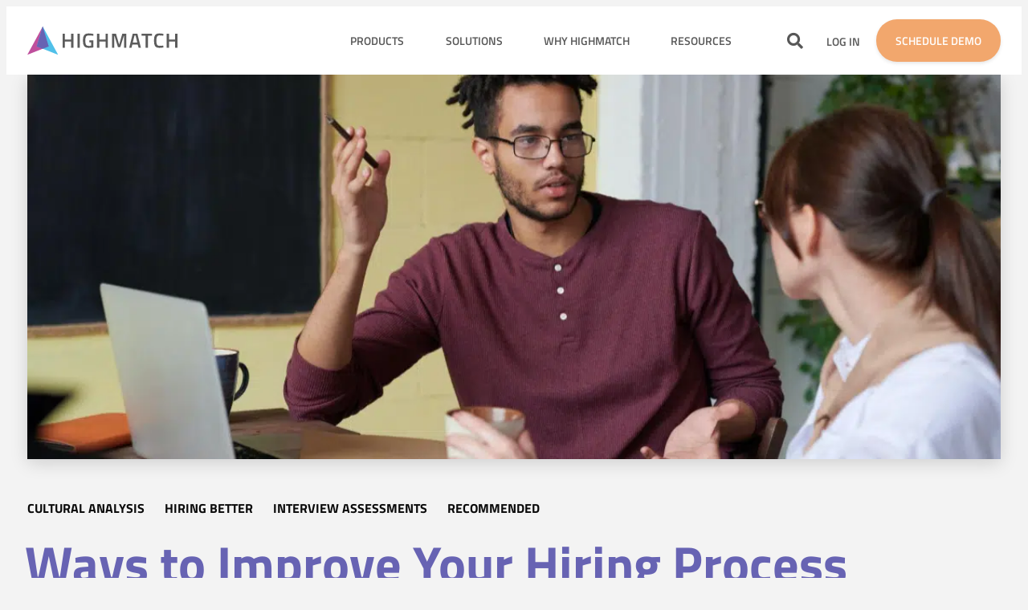

--- FILE ---
content_type: text/html; charset=UTF-8
request_url: https://www.highmatch.com/blog/ways-to-improve-your-hiring-process/
body_size: 35192
content:
<!DOCTYPE html>
<html lang="en-US">
	<head><meta charset="UTF-8" /><script>if(navigator.userAgent.match(/MSIE|Internet Explorer/i)||navigator.userAgent.match(/Trident\/7\..*?rv:11/i)){var href=document.location.href;if(!href.match(/[?&]nowprocket/)){if(href.indexOf("?")==-1){if(href.indexOf("#")==-1){document.location.href=href+"?nowprocket=1"}else{document.location.href=href.replace("#","?nowprocket=1#")}}else{if(href.indexOf("#")==-1){document.location.href=href+"&nowprocket=1"}else{document.location.href=href.replace("#","&nowprocket=1#")}}}}</script><script>(()=>{class RocketLazyLoadScripts{constructor(){this.v="2.0.4",this.userEvents=["keydown","keyup","mousedown","mouseup","mousemove","mouseover","mouseout","touchmove","touchstart","touchend","touchcancel","wheel","click","dblclick","input"],this.attributeEvents=["onblur","onclick","oncontextmenu","ondblclick","onfocus","onmousedown","onmouseenter","onmouseleave","onmousemove","onmouseout","onmouseover","onmouseup","onmousewheel","onscroll","onsubmit"]}async t(){this.i(),this.o(),/iP(ad|hone)/.test(navigator.userAgent)&&this.h(),this.u(),this.l(this),this.m(),this.k(this),this.p(this),this._(),await Promise.all([this.R(),this.L()]),this.lastBreath=Date.now(),this.S(this),this.P(),this.D(),this.O(),this.M(),await this.C(this.delayedScripts.normal),await this.C(this.delayedScripts.defer),await this.C(this.delayedScripts.async),await this.T(),await this.F(),await this.j(),await this.A(),window.dispatchEvent(new Event("rocket-allScriptsLoaded")),this.everythingLoaded=!0,this.lastTouchEnd&&await new Promise(t=>setTimeout(t,500-Date.now()+this.lastTouchEnd)),this.I(),this.H(),this.U(),this.W()}i(){this.CSPIssue=sessionStorage.getItem("rocketCSPIssue"),document.addEventListener("securitypolicyviolation",t=>{this.CSPIssue||"script-src-elem"!==t.violatedDirective||"data"!==t.blockedURI||(this.CSPIssue=!0,sessionStorage.setItem("rocketCSPIssue",!0))},{isRocket:!0})}o(){window.addEventListener("pageshow",t=>{this.persisted=t.persisted,this.realWindowLoadedFired=!0},{isRocket:!0}),window.addEventListener("pagehide",()=>{this.onFirstUserAction=null},{isRocket:!0})}h(){let t;function e(e){t=e}window.addEventListener("touchstart",e,{isRocket:!0}),window.addEventListener("touchend",function i(o){o.changedTouches[0]&&t.changedTouches[0]&&Math.abs(o.changedTouches[0].pageX-t.changedTouches[0].pageX)<10&&Math.abs(o.changedTouches[0].pageY-t.changedTouches[0].pageY)<10&&o.timeStamp-t.timeStamp<200&&(window.removeEventListener("touchstart",e,{isRocket:!0}),window.removeEventListener("touchend",i,{isRocket:!0}),"INPUT"===o.target.tagName&&"text"===o.target.type||(o.target.dispatchEvent(new TouchEvent("touchend",{target:o.target,bubbles:!0})),o.target.dispatchEvent(new MouseEvent("mouseover",{target:o.target,bubbles:!0})),o.target.dispatchEvent(new PointerEvent("click",{target:o.target,bubbles:!0,cancelable:!0,detail:1,clientX:o.changedTouches[0].clientX,clientY:o.changedTouches[0].clientY})),event.preventDefault()))},{isRocket:!0})}q(t){this.userActionTriggered||("mousemove"!==t.type||this.firstMousemoveIgnored?"keyup"===t.type||"mouseover"===t.type||"mouseout"===t.type||(this.userActionTriggered=!0,this.onFirstUserAction&&this.onFirstUserAction()):this.firstMousemoveIgnored=!0),"click"===t.type&&t.preventDefault(),t.stopPropagation(),t.stopImmediatePropagation(),"touchstart"===this.lastEvent&&"touchend"===t.type&&(this.lastTouchEnd=Date.now()),"click"===t.type&&(this.lastTouchEnd=0),this.lastEvent=t.type,t.composedPath&&t.composedPath()[0].getRootNode()instanceof ShadowRoot&&(t.rocketTarget=t.composedPath()[0]),this.savedUserEvents.push(t)}u(){this.savedUserEvents=[],this.userEventHandler=this.q.bind(this),this.userEvents.forEach(t=>window.addEventListener(t,this.userEventHandler,{passive:!1,isRocket:!0})),document.addEventListener("visibilitychange",this.userEventHandler,{isRocket:!0})}U(){this.userEvents.forEach(t=>window.removeEventListener(t,this.userEventHandler,{passive:!1,isRocket:!0})),document.removeEventListener("visibilitychange",this.userEventHandler,{isRocket:!0}),this.savedUserEvents.forEach(t=>{(t.rocketTarget||t.target).dispatchEvent(new window[t.constructor.name](t.type,t))})}m(){const t="return false",e=Array.from(this.attributeEvents,t=>"data-rocket-"+t),i="["+this.attributeEvents.join("],[")+"]",o="[data-rocket-"+this.attributeEvents.join("],[data-rocket-")+"]",s=(e,i,o)=>{o&&o!==t&&(e.setAttribute("data-rocket-"+i,o),e["rocket"+i]=new Function("event",o),e.setAttribute(i,t))};new MutationObserver(t=>{for(const n of t)"attributes"===n.type&&(n.attributeName.startsWith("data-rocket-")||this.everythingLoaded?n.attributeName.startsWith("data-rocket-")&&this.everythingLoaded&&this.N(n.target,n.attributeName.substring(12)):s(n.target,n.attributeName,n.target.getAttribute(n.attributeName))),"childList"===n.type&&n.addedNodes.forEach(t=>{if(t.nodeType===Node.ELEMENT_NODE)if(this.everythingLoaded)for(const i of[t,...t.querySelectorAll(o)])for(const t of i.getAttributeNames())e.includes(t)&&this.N(i,t.substring(12));else for(const e of[t,...t.querySelectorAll(i)])for(const t of e.getAttributeNames())this.attributeEvents.includes(t)&&s(e,t,e.getAttribute(t))})}).observe(document,{subtree:!0,childList:!0,attributeFilter:[...this.attributeEvents,...e]})}I(){this.attributeEvents.forEach(t=>{document.querySelectorAll("[data-rocket-"+t+"]").forEach(e=>{this.N(e,t)})})}N(t,e){const i=t.getAttribute("data-rocket-"+e);i&&(t.setAttribute(e,i),t.removeAttribute("data-rocket-"+e))}k(t){Object.defineProperty(HTMLElement.prototype,"onclick",{get(){return this.rocketonclick||null},set(e){this.rocketonclick=e,this.setAttribute(t.everythingLoaded?"onclick":"data-rocket-onclick","this.rocketonclick(event)")}})}S(t){function e(e,i){let o=e[i];e[i]=null,Object.defineProperty(e,i,{get:()=>o,set(s){t.everythingLoaded?o=s:e["rocket"+i]=o=s}})}e(document,"onreadystatechange"),e(window,"onload"),e(window,"onpageshow");try{Object.defineProperty(document,"readyState",{get:()=>t.rocketReadyState,set(e){t.rocketReadyState=e},configurable:!0}),document.readyState="loading"}catch(t){console.log("WPRocket DJE readyState conflict, bypassing")}}l(t){this.originalAddEventListener=EventTarget.prototype.addEventListener,this.originalRemoveEventListener=EventTarget.prototype.removeEventListener,this.savedEventListeners=[],EventTarget.prototype.addEventListener=function(e,i,o){o&&o.isRocket||!t.B(e,this)&&!t.userEvents.includes(e)||t.B(e,this)&&!t.userActionTriggered||e.startsWith("rocket-")||t.everythingLoaded?t.originalAddEventListener.call(this,e,i,o):(t.savedEventListeners.push({target:this,remove:!1,type:e,func:i,options:o}),"mouseenter"!==e&&"mouseleave"!==e||t.originalAddEventListener.call(this,e,t.savedUserEvents.push,o))},EventTarget.prototype.removeEventListener=function(e,i,o){o&&o.isRocket||!t.B(e,this)&&!t.userEvents.includes(e)||t.B(e,this)&&!t.userActionTriggered||e.startsWith("rocket-")||t.everythingLoaded?t.originalRemoveEventListener.call(this,e,i,o):t.savedEventListeners.push({target:this,remove:!0,type:e,func:i,options:o})}}J(t,e){this.savedEventListeners=this.savedEventListeners.filter(i=>{let o=i.type,s=i.target||window;return e!==o||t!==s||(this.B(o,s)&&(i.type="rocket-"+o),this.$(i),!1)})}H(){EventTarget.prototype.addEventListener=this.originalAddEventListener,EventTarget.prototype.removeEventListener=this.originalRemoveEventListener,this.savedEventListeners.forEach(t=>this.$(t))}$(t){t.remove?this.originalRemoveEventListener.call(t.target,t.type,t.func,t.options):this.originalAddEventListener.call(t.target,t.type,t.func,t.options)}p(t){let e;function i(e){return t.everythingLoaded?e:e.split(" ").map(t=>"load"===t||t.startsWith("load.")?"rocket-jquery-load":t).join(" ")}function o(o){function s(e){const s=o.fn[e];o.fn[e]=o.fn.init.prototype[e]=function(){return this[0]===window&&t.userActionTriggered&&("string"==typeof arguments[0]||arguments[0]instanceof String?arguments[0]=i(arguments[0]):"object"==typeof arguments[0]&&Object.keys(arguments[0]).forEach(t=>{const e=arguments[0][t];delete arguments[0][t],arguments[0][i(t)]=e})),s.apply(this,arguments),this}}if(o&&o.fn&&!t.allJQueries.includes(o)){const e={DOMContentLoaded:[],"rocket-DOMContentLoaded":[]};for(const t in e)document.addEventListener(t,()=>{e[t].forEach(t=>t())},{isRocket:!0});o.fn.ready=o.fn.init.prototype.ready=function(i){function s(){parseInt(o.fn.jquery)>2?setTimeout(()=>i.bind(document)(o)):i.bind(document)(o)}return"function"==typeof i&&(t.realDomReadyFired?!t.userActionTriggered||t.fauxDomReadyFired?s():e["rocket-DOMContentLoaded"].push(s):e.DOMContentLoaded.push(s)),o([])},s("on"),s("one"),s("off"),t.allJQueries.push(o)}e=o}t.allJQueries=[],o(window.jQuery),Object.defineProperty(window,"jQuery",{get:()=>e,set(t){o(t)}})}P(){const t=new Map;document.write=document.writeln=function(e){const i=document.currentScript,o=document.createRange(),s=i.parentElement;let n=t.get(i);void 0===n&&(n=i.nextSibling,t.set(i,n));const c=document.createDocumentFragment();o.setStart(c,0),c.appendChild(o.createContextualFragment(e)),s.insertBefore(c,n)}}async R(){return new Promise(t=>{this.userActionTriggered?t():this.onFirstUserAction=t})}async L(){return new Promise(t=>{document.addEventListener("DOMContentLoaded",()=>{this.realDomReadyFired=!0,t()},{isRocket:!0})})}async j(){return this.realWindowLoadedFired?Promise.resolve():new Promise(t=>{window.addEventListener("load",t,{isRocket:!0})})}M(){this.pendingScripts=[];this.scriptsMutationObserver=new MutationObserver(t=>{for(const e of t)e.addedNodes.forEach(t=>{"SCRIPT"!==t.tagName||t.noModule||t.isWPRocket||this.pendingScripts.push({script:t,promise:new Promise(e=>{const i=()=>{const i=this.pendingScripts.findIndex(e=>e.script===t);i>=0&&this.pendingScripts.splice(i,1),e()};t.addEventListener("load",i,{isRocket:!0}),t.addEventListener("error",i,{isRocket:!0}),setTimeout(i,1e3)})})})}),this.scriptsMutationObserver.observe(document,{childList:!0,subtree:!0})}async F(){await this.X(),this.pendingScripts.length?(await this.pendingScripts[0].promise,await this.F()):this.scriptsMutationObserver.disconnect()}D(){this.delayedScripts={normal:[],async:[],defer:[]},document.querySelectorAll("script[type$=rocketlazyloadscript]").forEach(t=>{t.hasAttribute("data-rocket-src")?t.hasAttribute("async")&&!1!==t.async?this.delayedScripts.async.push(t):t.hasAttribute("defer")&&!1!==t.defer||"module"===t.getAttribute("data-rocket-type")?this.delayedScripts.defer.push(t):this.delayedScripts.normal.push(t):this.delayedScripts.normal.push(t)})}async _(){await this.L();let t=[];document.querySelectorAll("script[type$=rocketlazyloadscript][data-rocket-src]").forEach(e=>{let i=e.getAttribute("data-rocket-src");if(i&&!i.startsWith("data:")){i.startsWith("//")&&(i=location.protocol+i);try{const o=new URL(i).origin;o!==location.origin&&t.push({src:o,crossOrigin:e.crossOrigin||"module"===e.getAttribute("data-rocket-type")})}catch(t){}}}),t=[...new Map(t.map(t=>[JSON.stringify(t),t])).values()],this.Y(t,"preconnect")}async G(t){if(await this.K(),!0!==t.noModule||!("noModule"in HTMLScriptElement.prototype))return new Promise(e=>{let i;function o(){(i||t).setAttribute("data-rocket-status","executed"),e()}try{if(navigator.userAgent.includes("Firefox/")||""===navigator.vendor||this.CSPIssue)i=document.createElement("script"),[...t.attributes].forEach(t=>{let e=t.nodeName;"type"!==e&&("data-rocket-type"===e&&(e="type"),"data-rocket-src"===e&&(e="src"),i.setAttribute(e,t.nodeValue))}),t.text&&(i.text=t.text),t.nonce&&(i.nonce=t.nonce),i.hasAttribute("src")?(i.addEventListener("load",o,{isRocket:!0}),i.addEventListener("error",()=>{i.setAttribute("data-rocket-status","failed-network"),e()},{isRocket:!0}),setTimeout(()=>{i.isConnected||e()},1)):(i.text=t.text,o()),i.isWPRocket=!0,t.parentNode.replaceChild(i,t);else{const i=t.getAttribute("data-rocket-type"),s=t.getAttribute("data-rocket-src");i?(t.type=i,t.removeAttribute("data-rocket-type")):t.removeAttribute("type"),t.addEventListener("load",o,{isRocket:!0}),t.addEventListener("error",i=>{this.CSPIssue&&i.target.src.startsWith("data:")?(console.log("WPRocket: CSP fallback activated"),t.removeAttribute("src"),this.G(t).then(e)):(t.setAttribute("data-rocket-status","failed-network"),e())},{isRocket:!0}),s?(t.fetchPriority="high",t.removeAttribute("data-rocket-src"),t.src=s):t.src="data:text/javascript;base64,"+window.btoa(unescape(encodeURIComponent(t.text)))}}catch(i){t.setAttribute("data-rocket-status","failed-transform"),e()}});t.setAttribute("data-rocket-status","skipped")}async C(t){const e=t.shift();return e?(e.isConnected&&await this.G(e),this.C(t)):Promise.resolve()}O(){this.Y([...this.delayedScripts.normal,...this.delayedScripts.defer,...this.delayedScripts.async],"preload")}Y(t,e){this.trash=this.trash||[];let i=!0;var o=document.createDocumentFragment();t.forEach(t=>{const s=t.getAttribute&&t.getAttribute("data-rocket-src")||t.src;if(s&&!s.startsWith("data:")){const n=document.createElement("link");n.href=s,n.rel=e,"preconnect"!==e&&(n.as="script",n.fetchPriority=i?"high":"low"),t.getAttribute&&"module"===t.getAttribute("data-rocket-type")&&(n.crossOrigin=!0),t.crossOrigin&&(n.crossOrigin=t.crossOrigin),t.integrity&&(n.integrity=t.integrity),t.nonce&&(n.nonce=t.nonce),o.appendChild(n),this.trash.push(n),i=!1}}),document.head.appendChild(o)}W(){this.trash.forEach(t=>t.remove())}async T(){try{document.readyState="interactive"}catch(t){}this.fauxDomReadyFired=!0;try{await this.K(),this.J(document,"readystatechange"),document.dispatchEvent(new Event("rocket-readystatechange")),await this.K(),document.rocketonreadystatechange&&document.rocketonreadystatechange(),await this.K(),this.J(document,"DOMContentLoaded"),document.dispatchEvent(new Event("rocket-DOMContentLoaded")),await this.K(),this.J(window,"DOMContentLoaded"),window.dispatchEvent(new Event("rocket-DOMContentLoaded"))}catch(t){console.error(t)}}async A(){try{document.readyState="complete"}catch(t){}try{await this.K(),this.J(document,"readystatechange"),document.dispatchEvent(new Event("rocket-readystatechange")),await this.K(),document.rocketonreadystatechange&&document.rocketonreadystatechange(),await this.K(),this.J(window,"load"),window.dispatchEvent(new Event("rocket-load")),await this.K(),window.rocketonload&&window.rocketonload(),await this.K(),this.allJQueries.forEach(t=>t(window).trigger("rocket-jquery-load")),await this.K(),this.J(window,"pageshow");const t=new Event("rocket-pageshow");t.persisted=this.persisted,window.dispatchEvent(t),await this.K(),window.rocketonpageshow&&window.rocketonpageshow({persisted:this.persisted})}catch(t){console.error(t)}}async K(){Date.now()-this.lastBreath>45&&(await this.X(),this.lastBreath=Date.now())}async X(){return document.hidden?new Promise(t=>setTimeout(t)):new Promise(t=>requestAnimationFrame(t))}B(t,e){return e===document&&"readystatechange"===t||(e===document&&"DOMContentLoaded"===t||(e===window&&"DOMContentLoaded"===t||(e===window&&"load"===t||e===window&&"pageshow"===t)))}static run(){(new RocketLazyLoadScripts).t()}}RocketLazyLoadScripts.run()})();</script>
		
		<meta name="viewport" content="width=device-width, initial-scale=1" />
		<link rel="profile" href="http://gmpg.org/xfn/11" />
		<link fetchpriority="high" rel="preload" href="/wp-content/themes/highmatch/images/logo.svg" as="image">
		<link fetchpriority="high" rel="preload" href="https://highmatch.com/wp-content/uploads/2025/10/hero-blurb-2.png" as="image">
		<meta name='robots' content='index, follow, max-image-preview:large, max-snippet:-1, max-video-preview:-1' />
	<style>img:is([sizes="auto" i], [sizes^="auto," i]) { contain-intrinsic-size: 3000px 1500px }</style>
	
	<!-- This site is optimized with the Yoast SEO plugin v26.6 - https://yoast.com/wordpress/plugins/seo/ -->
	<title>Ways to Improve Your Hiring Process | HighMatch</title>
<style id="rocket-critical-css">ul{box-sizing:border-box}:root{--wp--preset--font-size--normal:16px;--wp--preset--font-size--huge:42px}.screen-reader-text{border:0;clip-path:inset(50%);height:1px;margin:-1px;overflow:hidden;padding:0;position:absolute;width:1px;word-wrap:normal!important}.fa{-moz-osx-font-smoothing:grayscale;-webkit-font-smoothing:antialiased;display:inline-block;font-style:normal;font-variant:normal;text-rendering:auto;line-height:1}.fa-bars:before{content:"\f0c9"}.fa-search:before{content:"\f002"}@font-face{font-family:"Font Awesome 5 Pro";font-style:normal;font-weight:300;font-display:swap;src:url(https://www.highmatch.com/wp-content/themes/highmatch/ccc161b9cb9794d90d4f.eot);src:url(https://www.highmatch.com/wp-content/themes/highmatch/ccc161b9cb9794d90d4f.eot?#iefix) format("embedded-opentype"),url(https://www.highmatch.com/wp-content/themes/highmatch/6ff36265c8aebc427361.woff2) format("woff2"),url(https://www.highmatch.com/wp-content/themes/highmatch/d2a1d36f9348fb37c11b.woff) format("woff"),url(https://www.highmatch.com/wp-content/themes/highmatch/9d256350127a53995c8c.ttf) format("truetype"),url(https://www.highmatch.com/wp-content/themes/highmatch/d256089a493b220bfc59.svg#fontawesome) format("svg")}@font-face{font-family:"Font Awesome 5 Pro";font-style:normal;font-weight:400;font-display:swap;src:url(https://www.highmatch.com/wp-content/themes/highmatch/343e8a69cc228b9e6cfa.eot);src:url(https://www.highmatch.com/wp-content/themes/highmatch/343e8a69cc228b9e6cfa.eot?#iefix) format("embedded-opentype"),url(https://www.highmatch.com/wp-content/themes/highmatch/b9fbe9a70ad2a322981d.woff2) format("woff2"),url(https://www.highmatch.com/wp-content/themes/highmatch/af399b5e5aaf2e225f90.woff) format("woff"),url(https://www.highmatch.com/wp-content/themes/highmatch/3989a0755f27b8f9b982.ttf) format("truetype"),url(https://www.highmatch.com/wp-content/themes/highmatch/00c0694f8621d1959409.svg#fontawesome) format("svg")}@font-face{font-family:"Font Awesome 5 Pro";font-style:normal;font-weight:900;font-display:swap;src:url(https://www.highmatch.com/wp-content/themes/highmatch/768d760dd622e4543056.eot);src:url(https://www.highmatch.com/wp-content/themes/highmatch/768d760dd622e4543056.eot?#iefix) format("embedded-opentype"),url(https://www.highmatch.com/wp-content/themes/highmatch/7d49f26e261fa35ed52a.woff2) format("woff2"),url(https://www.highmatch.com/wp-content/themes/highmatch/89a092518fd7ee9d7d81.woff) format("woff"),url(https://www.highmatch.com/wp-content/themes/highmatch/26e23515e89a12dda59e.ttf) format("truetype"),url(https://www.highmatch.com/wp-content/themes/highmatch/09cc653d761972b18d36.svg#fontawesome) format("svg")}.fa{font-family:"Font Awesome 5 Pro";font-weight:900}:root{--primary:#232e6c;--secondary:#6763B3;--orange:#F2A76D;--blue-light:#50BFE8;--purple-light:#BF4F9C;--info-card-width:375px;--wp--style--caption-size:199.75px;--fluid-max-width-group-width:82.5%;--wp--style--caption-color:#51BEE8;--wp--style--caption-background:#F3ECF3;--wp--preset--font-size--button:clamp(0.5rem, 3.5vw, 1.25rem)}*,:after,:before{box-sizing:border-box}html{-webkit-text-size-adjust:100%}body,html{background:#f3f3f3}body{overflow-x:hidden}form{margin:0;padding:0}img{border:0;max-width:100%;height:auto}p{margin:0 0 30px}p:last-child{margin:0}a{color:#232e6c}nav ul{margin:0;padding:0;list-style-type:none}.is-hidden{display:none!important}.is-size-jumbo{font-size:64px;line-height:1}.is-size-6-half{font-size:.875rem!important}.ml-a{margin-left:auto!important}@media screen and (max-width:1024px){.px-6-touch{padding-left:3rem!important;padding-right:3rem!important}}.padding-x-global{padding-left:var(--wp--preset--spacing--global-padding-x);padding-right:var(--wp--preset--spacing--global-padding-x)}.has-background-transparent{background-color:rgba(0,0,0,0)!important}.bold{font-weight:700}@media screen and (max-width:767px){:root{--fluid-max-width-group-width:97.5%;--wp--preset--font-size--title-main:clamp(2.25rem, 10vw, 4.8rem);--wp--preset--font-size--title-pre:clamp(0.75rem, 0.75rem + 0.5vw, 1.75rem);--wp--preset--font-size--title-sub:clamp(1rem, 1.2rem + 0.5vw, 1.875rem)}h1.has-text-purple.is-size-jumbo{font-size:3.75rem}}#menu-item-27 a{box-shadow:0 2px 4px rgba(0,0,0,.1);display:inline-block;text-decoration:none}@media screen and (min-width:768px) and (max-width:1024px){:root{--fluid-max-width-group-width:92.5%}}@media screen and (min-width:320px) and (max-width:767px){.menu-single-post-post-content-nav-container li a{font-size:10px!important}}.mega-menu a{text-transform:capitalize}.menu-item{text-transform:uppercase}.mega-menu p strong{font-size:.875rem}.solutions-mega-menu .menus>div:first-child{width:25%}.mega-menu .features{display:inherit}.customers-menu .solutions-mega-menu .menus>div:first-child{width:50%}.section>div{max-width:1440px;padding:0 40px;margin:0 auto;position:relative}.screen-reader-text{border:0;clip:rect(1px,1px,1px,1px);clip-path:inset(50%);height:1px;margin:-1px;overflow:hidden;padding:0;position:absolute!important;width:1px;word-wrap:normal!important}.custom-block{font-family:"Titillium Web",sans-serif}.custom-block{color:#575757}.content-container-widescreen,.section>div{padding-left:var(--wp--preset--spacing--global-padding-x);padding-right:var(--wp--preset--spacing--global-padding-x)}@media screen and (max-width:767px){.section>div{padding-left:var(--wp--preset--spacing--global-padding-x);padding-right:var(--wp--preset--spacing--global-padding-x)}}@media screen and (min-width:1199px){.content-container-widescreen{margin:0 auto;position:relative;max-width:var(--wp--style--global--content-size)}}.has-border-orange,.menu-single-post-post-content-nav-container a{border-color:var(--wp--preset--color--orange,#f2a76d)!important}.has-text-purple{color:var(--wp--preset--color--purple,#6763b3)!important}.fa{-moz-osx-font-smoothing:grayscale;-webkit-font-smoothing:antialiased;display:inline-block;font-style:normal;font-variant:normal;text-rendering:auto;line-height:1}.fa-bars:before{content:"\f0c9"}.fa-search:before{content:"\f002"}@font-face{font-family:"Font Awesome 5 Pro";font-style:normal;font-weight:300;font-display:swap;src:url(https://www.highmatch.com/wp-content/themes/highmatch/dist/ccc161b9cb9794d90d4f.eot);src:url(https://www.highmatch.com/wp-content/themes/highmatch/dist/ccc161b9cb9794d90d4f.eot?#iefix) format("embedded-opentype"),url(https://www.highmatch.com/wp-content/themes/highmatch/dist/6ff36265c8aebc427361.woff2) format("woff2"),url(https://www.highmatch.com/wp-content/themes/highmatch/dist/d2a1d36f9348fb37c11b.woff) format("woff"),url(https://www.highmatch.com/wp-content/themes/highmatch/dist/9d256350127a53995c8c.ttf) format("truetype"),url(https://www.highmatch.com/wp-content/themes/highmatch/dist/d256089a493b220bfc59.svg#fontawesome) format("svg")}@font-face{font-family:"Font Awesome 5 Pro";font-style:normal;font-weight:400;font-display:swap;src:url(https://www.highmatch.com/wp-content/themes/highmatch/dist/343e8a69cc228b9e6cfa.eot);src:url(https://www.highmatch.com/wp-content/themes/highmatch/dist/343e8a69cc228b9e6cfa.eot?#iefix) format("embedded-opentype"),url(https://www.highmatch.com/wp-content/themes/highmatch/dist/b9fbe9a70ad2a322981d.woff2) format("woff2"),url(https://www.highmatch.com/wp-content/themes/highmatch/dist/af399b5e5aaf2e225f90.woff) format("woff"),url(https://www.highmatch.com/wp-content/themes/highmatch/dist/3989a0755f27b8f9b982.ttf) format("truetype"),url(https://www.highmatch.com/wp-content/themes/highmatch/dist/00c0694f8621d1959409.svg#fontawesome) format("svg")}@font-face{font-family:"Font Awesome 5 Pro";font-style:normal;font-weight:900;font-display:swap;src:url(https://www.highmatch.com/wp-content/themes/highmatch/dist/768d760dd622e4543056.eot);src:url(https://www.highmatch.com/wp-content/themes/highmatch/dist/768d760dd622e4543056.eot?#iefix) format("embedded-opentype"),url(https://www.highmatch.com/wp-content/themes/highmatch/dist/7d49f26e261fa35ed52a.woff2) format("woff2"),url(https://www.highmatch.com/wp-content/themes/highmatch/dist/89a092518fd7ee9d7d81.woff) format("woff"),url(https://www.highmatch.com/wp-content/themes/highmatch/dist/26e23515e89a12dda59e.ttf) format("truetype"),url(https://www.highmatch.com/wp-content/themes/highmatch/dist/09cc653d761972b18d36.svg#fontawesome) format("svg")}.fa{font-family:"Font Awesome 5 Pro";font-weight:900}#skip{display:inline-block;background:#302e57;color:#fff;text-decoration:none;font-weight:700;padding:10px;position:absolute;top:10px;left:-1000px}.mega-menu a{color:#fff;text-decoration:none}.mega-menu ul:not(:last-child){margin-bottom:40px}.mega-menu li+li{margin-top:10px}.mega-menu .menus{border-right:2px solid #56c1e7;display:flex;flex-wrap:wrap}.mega-menu .features{font-size:14px;line-height:24px}.mega-menu .features p:not(:last-child):not(.headline){margin:0 0 10px}.mega-menu .features a:after{content:"";border:1px solid transparent;border-left-color:#f2a76d;border-width:5px 8px;display:inline-block;font-size:0;line-height:0;margin-left:5px}.mega-menu .features>div{padding:0 0 0 60px}.solutions-mega-menu{display:flex}.solutions-mega-menu .menus{width:70%}.solutions-mega-menu .menus>div{width:25%;padding:0 60px 0 0}.solutions-mega-menu .menus>div:first-child{width:50%}.solutions-mega-menu .menus>div:first-child>ul{-moz-column-count:2;column-count:2}.solutions-mega-menu .features{width:30%}@media only screen and (max-width:1020px){.mega-menu .menus{border-right:none;display:block}.mega-menu .close,.mega-menu .features{display:none}.solutions-mega-menu .menus>div+div{margin-top:40px}}.insights-mega-menu{display:flex}.insights-mega-menu>.menus{width:60%}.insights-mega-menu>.menus>div{width:33.3333%;padding:0 60px 0 0}.insights-mega-menu>.menus>div>ul>li>ul{border-top:2px solid #afaed2;margin-top:5px;padding-top:15px}.insights-mega-menu>.features{padding:40px 0 0;width:40%}.insights-mega-menu>.features>div{padding:0 0 0 60px}@media only screen and (max-width:1020px){.insights-mega-menu>.menus{width:100%;display:block}.insights-mega-menu>.menus>div{width:100%;padding:0}.insights-mega-menu>.menus>div+div{margin-top:40px}}.resources-mega-menu{display:flex}.resources-mega-menu>.menus{width:75%}.resources-mega-menu>.menus>div{width:25%;padding:0 60px 0 0}.resources-mega-menu>.features{width:25%}#mobile-nav{position:fixed;top:0;right:0;bottom:0;left:0;background:#302d58;overflow-y:scroll;overflow-x:hidden;z-index:1000;opacity:0;display:none}@media only screen and (max-width:1020px){.resources-mega-menu>.menus{width:100%;display:block}.resources-mega-menu>.menus>div{width:100%;padding:0}.resources-mega-menu>.menus>div+div{margin-top:40px}#mobile-nav{display:block}}#mobile-nav header{height:90px;border-bottom:1px solid #9896ab;position:relative}#mobile-nav header .logo{position:absolute;top:30px;left:30px;opacity:1}#mobile-nav header button{position:absolute;top:35px;right:30px;background:0 0;border:none}#mobile-nav header button.back{left:60px;right:auto;opacity:0}#mobile-nav nav{font-size:20px;line-height:24px;position:relative;left:0;color:#fff}#mobile-nav nav>ul{padding:20px 0 0}#mobile-nav nav>ul>li{position:static;padding:0 30px}#mobile-nav nav>ul>li>a{display:block;padding:15px 0;position:relative;color:#fff;text-decoration:none}#mobile-nav nav>ul>li>a:before{position:absolute;content:"";background:var(--wpr-bg-253491b5-b904-4ef6-9205-5b6627344cb9) no-repeat;width:14px;height:21px;right:0}#mobile-nav nav .mega-menu{position:absolute;top:0;left:100%;width:100%;height:0;overflow:hidden;max-height:100vh}#mobile-nav nav .mega-menu>div{padding:30px}#mobile-nav footer{position:absolute;left:0;bottom:0;width:100%;border-top:1px solid #9896ab;font-size:14px;line-height:18px;text-transform:uppercase;letter-spacing:.7px;text-align:center}#mobile-nav footer>ul{display:flex;margin:0;padding:0;list-style-type:none}#mobile-nav footer>ul>li{width:50%;display:flex;min-height:90px}#mobile-nav footer>ul>li>a{color:#fff;text-decoration:none;width:100%;display:flex;align-items:center;justify-content:center}#mobile-nav footer>ul>li+li{border-left:1px solid #9896ab}#mobile-nav .solutions-mega-menu{display:block}#mobile-nav .solutions-mega-menu .menus{width:100%;padding:0;margin:0}#mobile-nav .solutions-mega-menu .menus>div{width:100%;padding:0}#mobile-nav .solutions-mega-menu .menus>div:first-child ul{-moz-column-count:1;column-count:1}.screen-reader-text{border:0;clip:rect(1px,1px,1px,1px);clip-path:inset(50%);height:1px;margin:-1px;overflow:hidden;padding:0;position:absolute!important;width:1px;word-wrap:normal!important}@media only screen and (max-width:650px){h1{font-size:30px;line-height:34px}}.has-text-black,.menu-single-post-post-content-nav-container a,.single-post .cat-list,.single-post .cat-list a{color:hsl(0deg,0%,4%)!important}#searchform>div,.is-justify-content-space-between,form[role=search]>div{justify-content:space-between!important}#searchform>div,.is-align-items-center,form[role=search]>div{align-items:center!important}.my-0{margin-top:0!important;margin-bottom:0!important}.ml-3{margin-left:.75rem!important}.mb-4{margin-bottom:1rem!important}.mr-6{margin-right:3rem!important}.px-0{padding-left:0!important;padding-right:0!important}.py-0{padding-top:0!important;padding-bottom:0!important}.pb-3{padding-bottom:.75rem!important}.py-4{padding-top:1rem!important;padding-bottom:1rem!important}.py-6{padding-top:3rem!important;padding-bottom:3rem!important}.is-size-3,.menu-single-post-post-content-nav-container li{font-size:2rem!important}.is-size-4{font-size:1.5rem!important}.is-uppercase,.single-post .cat-list,.single-post .cat-list a{text-transform:uppercase!important}#searchform>div,.is-flex,.single-post .cat-list .post-categories,form[role=search]>div{display:flex!important}.is-hidden{display:none!important}.column{display:block;flex-basis:0;flex-grow:1;flex-shrink:1;padding:.75rem}@media screen and (min-width:769px),print{.column.is-full{flex:none;width:100%}}#header nav>ul>li>a{text-decoration:none!important}#searchform.full-width-search .form-container,.single-post header .post-image img,form[role=search].full-width-search .form-container{box-shadow:rgba(0,0,0,.15) 0 5px 20px 0}#header nav>ul>li:not(.search)>a,.is-size-6-half{font-size:.875rem!important}#main-nav .sub-nav ul li ul li ul li a{font-size:13px}.single-post .entry-content .menu-single-post-post-content-nav-container li:after{display:none}@media screen and (max-width:400px){.menu-single-post-post-content-nav-container{background:0 0!important;box-shadow:none}.menu-single-post-post-content-nav-container li a{font-size:10px}}.single article .entry-header h1{margin-left:-.0375em}.single-post .entry-header .wp-post-image img{margin-bottom:40px}.single-post .entry-content .menu-single-post-post-content-nav-container{display:none!important}.single-post .entry-content .menu-single-post-post-content-nav-container>ul{margin-bottom:75px}.single-post .entry-content a{font-weight:600;text-decoration:none}.single-post .entry-content li a{color:var(--wp--preset--color--blue-light,#50bfe8)}.single-post .cat-list,.single-post .cat-list a{text-decoration:none;font-size:16px}.single-post .cat-list{margin-bottom:1.25rem}.single-post .cat-list,.single-post .cat-list a{font-size:1rem;line-height:1}.single-post .cat-list ul{overflow:hidden}.single-post .cat-list li{margin-right:25px}@media screen and (max-width:1023px){.single-post .cat-list ul{flex-wrap:wrap}.single-post .cat-list li{width:100%;margin-bottom:1rem}}.single-post .cat-list .post-categories{list-style:none;padding-left:0;margin-bottom:0;margin-top:0}body.single-post{overflow-x:hidden}.has-arrow-after-link:after{content:"";border:1px solid transparent;border-left-color:var(--wp--preset--color--orange,#f2a76d);border-width:7px 10px;display:inline-block;font-size:0;line-height:0;vertical-align:middle;position:relative;top:-2px;right:-.5rem;transform-origin:5px}@media only screen and (max-width:1020px){#header>div{min-height:90px}}#header{position:sticky;top:0;left:0;right:0;background:#fff;z-index:100}#header .mega-menu a{text-transform:capitalize}#header .mega-menu h3,#header .mega-menu h3>a{font-size:.859375rem;text-transform:capitalize}#header>div{position:relative}#header nav>ul>li>a{font-weight:600;color:#575757;text-decoration:none}#header nav>ul>li>.mega-menu{position:fixed;left:0;right:0;top:85px;background:#6362aa;background:linear-gradient(to bottom,#6362aa 0,#4b4884 100%);color:#fff;font-size:13px;line-height:17px;opacity:1;max-height:0;overflow:hidden;z-index:-1}#header nav>ul>li>.mega-menu>div{padding:40px 40px 120px}#header nav>ul>li>.mega-menu:before{position:absolute;content:"";top:0;bottom:0;left:calc(50% - 5000px);width:10000px;background:#6362aa;background:linear-gradient(to bottom,#6362aa 0,#4b4884 100%);z-index:-1;font-size:0}#header nav>ul>li>.mega-menu:after{position:absolute;content:"";top:-20px;right:0;height:20px;left:-5000px;width:10000px;box-shadow:0 10px 10px 0 rgba(0,0,0,.2)}#header nav>ul>li>.mega-menu button.close{position:absolute;left:40px;bottom:40px;background:0 0;border:none;padding:0}#header .toggle-menu{display:none;top:30px;right:30px;font-size:30px;line-height:30px;background:0 0;border:none;color:#575757;position:unset}@media only screen and (max-width:1020px){#header nav{display:none}#header .toggle-menu{display:block}#header .logo{top:30px;left:30px;width:159px}}@media only screen and (min-width:1021px){#header .primary-nav .menu{min-width:clamp(400px,40vw,475px)}#header .secondary-nav .menu{min-width:clamp(200px,30vw,275px)}#header .primary-nav .menu,#header .secondary-nav .menu{display:flex;justify-content:space-between;align-items:center}#header .logo img{display:block}}@media screen and (max-width:767px){#header .toggle-menu{right:15px}}#header nav>ul>li.demo>a{color:#fff;background:#f2a76d;padding:1rem 1.5rem;border-radius:40px}#header nav>ul>li.demo>a::after{display:none}.mega-menu p strong,.mega-sub-headline{padding-bottom:5px;border-bottom:2px solid #afaed2}.mega-menu p strong:after,.mega-sub-headline:after{content:"";border:1px solid transparent;border-left-color:#f2a76d;border-width:4px 6px;display:inline-block;font-size:0;line-height:0;margin-left:5px}.mega-menu h3>a,.mega-sub-headline{font-size:1.375rem}.mega-menu h3{margin-top:0;margin-bottom:5px}.insights-mega-menu .menus>div>ul>li>ul{border-top:none!important;margin-top:0!important;padding-top:0!important}@media screen and (max-width:768px){.menu-single-post-post-content-nav-container{background:#fff;padding:10px 24px 20px;box-shadow:0 6px 6px rgba(0,0,0,.3);margin-bottom:24px}}@media screen and (min-width:768px) and (max-width:1023px){.menu-single-post-post-content-nav-container{padding-left:24px;padding-right:24px}}.menu-single-post-post-content-nav-container>ul{display:flex;justify-content:space-between;list-style:none;padding-left:0}.menu-single-post-post-content-nav-container li a{font-size:16px;line-height:24px;text-transform:uppercase;letter-spacing:1px;font-weight:700;color:#575757;text-decoration:underline}@media only screen and (max-width:400px){.menu-single-post-post-content-nav-container li a{font-size:12px}}@media only screen and (min-width:401px) and (max-width:767px){.menu-single-post-post-content-nav-container li a{font-size:14px}}#searchform.full-width-search .form-container,form[role=search].full-width-search .form-container{background:#fff;border:1px solid #707070;width:100%;padding:12.5px 15px;font-size:var(--wp--preset--font-size--description);border-radius:12.5px;box-shadow:0 3px 6px rgba(0,0,0,.1607843137);max-width:1140px}#searchform.full-width-search .form-container input[name=s],form[role=search].full-width-search .form-container input[name=s]{border:none;outline:0;font-size:var(--wp--preset--font-size--description);width:100%}#searchform.full-width-search .form-container .search-clear,form[role=search].full-width-search .form-container .search-clear{min-width:25px}#searchform.full-width-search button.not-hidden,form[role=search].full-width-search button.not-hidden{display:inherit;position:inherit;top:inherit;right:inherit;font-size:inherit;line-height:inherit;background:inherit;color:inherit;border:none}.search-clear:before{border:1px solid transparent;border-radius:2.5px}#searchform.full-width-search button.not-hidden{padding:0;margin:0 10px}#searchsubmit{display:flex;align-items:center}#searchsubmit .fa-search:before{color:#575757}header li.search{display:flex}header li.search a{align-self:center;display:flex;font-size:0!important;text-decoration:none!important;border:1px solid transparent;border-radius:2.5px}header li.search a:before{content:"\f002";font-family:"Font Awesome 5 Pro";display:block;font-size:1.25rem;padding:.5rem}@media screen and (min-width:1024px){.single-post .entry-header .wp-post-image,.single-post .entry-header .wp-post-image img{min-height:460px;min-width:100%}}</style>
	<meta name="description" content="If you&#039;re having trouble finding fresh candidates to fill a role, consider new ways to improve your hiring process." />
	<link rel="canonical" href="https://www.highmatch.com/blog/ways-to-improve-your-hiring-process/" />
	<meta property="og:locale" content="en_US" />
	<meta property="og:type" content="article" />
	<meta property="og:title" content="Ways to Improve Your Hiring Process | HighMatch" />
	<meta property="og:description" content="If you&#039;re having trouble finding fresh candidates to fill a role, consider new ways to improve your hiring process." />
	<meta property="og:url" content="https://www.highmatch.com/blog/ways-to-improve-your-hiring-process/" />
	<meta property="og:site_name" content="HighMatch" />
	<meta property="article:published_time" content="2022-06-14T16:28:00+00:00" />
	<meta property="article:modified_time" content="2025-04-10T21:45:22+00:00" />
	<meta property="og:image" content="https://www.highmatch.com/wp-content/uploads/2022/06/Whats-your-hiring-hypothesis-Image.png" />
	<meta property="og:image:width" content="1140" />
	<meta property="og:image:height" content="450" />
	<meta property="og:image:type" content="image/png" />
	<meta name="author" content="Caroline Roberson" />
	<meta name="twitter:label1" content="Written by" />
	<meta name="twitter:data1" content="Caroline Roberson" />
	<meta name="twitter:label2" content="Est. reading time" />
	<meta name="twitter:data2" content="4 minutes" />
	<script type="application/ld+json" class="yoast-schema-graph">{"@context":"https://schema.org","@graph":[{"@type":"WebPage","@id":"https://www.highmatch.com/blog/ways-to-improve-your-hiring-process/","url":"https://www.highmatch.com/blog/ways-to-improve-your-hiring-process/","name":"Ways to Improve Your Hiring Process | HighMatch","isPartOf":{"@id":"https://www.highmatch.com/#website"},"primaryImageOfPage":{"@id":"https://www.highmatch.com/blog/ways-to-improve-your-hiring-process/#primaryimage"},"image":{"@id":"https://www.highmatch.com/blog/ways-to-improve-your-hiring-process/#primaryimage"},"thumbnailUrl":"https://www.highmatch.com/wp-content/uploads/2022/06/Whats-your-hiring-hypothesis-Image.png","datePublished":"2022-06-14T16:28:00+00:00","dateModified":"2025-04-10T21:45:22+00:00","author":{"@id":"https://www.highmatch.com/#/schema/person/2df272547628ef015b64b2fe7c0b44c0"},"description":"If you're having trouble finding fresh candidates to fill a role, consider new ways to improve your hiring process.","breadcrumb":{"@id":"https://www.highmatch.com/blog/ways-to-improve-your-hiring-process/#breadcrumb"},"inLanguage":"en-US","potentialAction":[{"@type":"ReadAction","target":["https://www.highmatch.com/blog/ways-to-improve-your-hiring-process/"]}]},{"@type":"ImageObject","inLanguage":"en-US","@id":"https://www.highmatch.com/blog/ways-to-improve-your-hiring-process/#primaryimage","url":"https://www.highmatch.com/wp-content/uploads/2022/06/Whats-your-hiring-hypothesis-Image.png","contentUrl":"https://www.highmatch.com/wp-content/uploads/2022/06/Whats-your-hiring-hypothesis-Image.png","width":1140,"height":450},{"@type":"BreadcrumbList","@id":"https://www.highmatch.com/blog/ways-to-improve-your-hiring-process/#breadcrumb","itemListElement":[{"@type":"ListItem","position":1,"name":"Home","item":"https://www.highmatch.com/"},{"@type":"ListItem","position":2,"name":"Blog","item":"https://www.highmatch.com/blog/"},{"@type":"ListItem","position":3,"name":"Ways to Improve Your Hiring Process"}]},{"@type":"WebSite","@id":"https://www.highmatch.com/#website","url":"https://www.highmatch.com/","name":"HighMatch","description":"Measure What Matters. HighMatch is a fully customizable Talent Insights Platform used by modern teams to confidently hire and develop employees.","potentialAction":[{"@type":"SearchAction","target":{"@type":"EntryPoint","urlTemplate":"https://www.highmatch.com/?s={search_term_string}"},"query-input":{"@type":"PropertyValueSpecification","valueRequired":true,"valueName":"search_term_string"}}],"inLanguage":"en-US"},{"@type":"Person","@id":"https://www.highmatch.com/#/schema/person/2df272547628ef015b64b2fe7c0b44c0","name":"Caroline Roberson","image":{"@type":"ImageObject","inLanguage":"en-US","@id":"https://www.highmatch.com/#/schema/person/image/","url":"https://secure.gravatar.com/avatar/227dbad32a8fed9a0317a776b95b8c1a0ecca029cad955888879817ef1b84c46?s=96&d=mm&r=g","contentUrl":"https://secure.gravatar.com/avatar/227dbad32a8fed9a0317a776b95b8c1a0ecca029cad955888879817ef1b84c46?s=96&d=mm&r=g","caption":"Caroline Roberson"},"url":"https://www.highmatch.com/blog/author/carolinehighmatch-com/"}]}</script>
	<!-- / Yoast SEO plugin. -->


<link rel='dns-prefetch' href='//www.googletagmanager.com' />

<link data-minify="1" rel='preload'  href='https://www.highmatch.com/wp-content/cache/min/1/wp-content/plugins/image-caption-tools/assets/style.css?ver=1765496481' data-rocket-async="style" as="style" onload="this.onload=null;this.rel='stylesheet'" onerror="this.removeAttribute('data-rocket-async')"  type='text/css' media='all' />
<style id='wp-emoji-styles-inline-css' type='text/css'>

	img.wp-smiley, img.emoji {
		display: inline !important;
		border: none !important;
		box-shadow: none !important;
		height: 1em !important;
		width: 1em !important;
		margin: 0 0.07em !important;
		vertical-align: -0.1em !important;
		background: none !important;
		padding: 0 !important;
	}
</style>
<link rel='preload'  href='https://www.highmatch.com/wp-includes/css/dist/block-library/style.min.css?ver=6.8.3' data-rocket-async="style" as="style" onload="this.onload=null;this.rel='stylesheet'" onerror="this.removeAttribute('data-rocket-async')"  type='text/css' media='all' />
<style id='wp-block-library-inline-css' type='text/css'>
.wp-block-group.is-style-hover-colors {
    /* Define defaults so the variables always exist */
    --hover-colors-hover-bg: inherit;
    --hover-colors-hover-text: inherit;

    transition: background-color 0.2s ease, color 0.2s ease;
}

body div[class*=active-color-invert].active-color-invert:hover,
.wp-block-group.is-style-hover-colors:hover {
    background-color: var(--hover-colors-hover-bg) !important;
}

body div[class*=active-color-invert].active-color-invert:hover h2,
body div[class*=active-color-invert].active-color-invert:hover h3,
.wp-block-group.is-style-hover-colors:hover h2,
.wp-block-group.is-style-hover-colors:hover h3 {
    color: var(--hover-colors-hover-title) !important;
}

body div[class*=active-color-invert].active-color-invert:hover p,
.wp-block-group.is-style-hover-colors:hover p {
    color: var(--hover-colors-hover-text) !important;
}

				@media (max-width: 782px) {
					.wp-block-columns.is-style-reverse-on-mobile .wp-block-column:first-of-type {
						order: 2;
					}
				}
			

            @media (max-width: 781px) {
                .wp-block-group.is-style-stack-on-mobile.is-layout-grid { grid-template-columns: repeat(1, minmax(0, 1fr)); }
            }
        

            @media (max-width: 781px) {
				.wp-block-group.is-style-center-contents-on-mobile.is-layout-flex { align-items:center; }
            }
        
</style>
<link data-minify="1" rel='preload'  href='https://www.highmatch.com/wp-content/cache/min/1/wp-content/plugins/carousel-block/build/carousel-legacy/style-index.css?ver=1765496481' data-rocket-async="style" as="style" onload="this.onload=null;this.rel='stylesheet'" onerror="this.removeAttribute('data-rocket-async')"  type='text/css' media='all' />
<style id='cb-carousel-v2-style-inline-css' type='text/css'>
.wp-block-cb-carousel-v2{position:relative}.wp-block-cb-carousel-v2[data-cb-pagination=true] .swiper-horizontal{margin-bottom:calc(var(--wp--custom--carousel-block--pagination-bullet-size, 8px)*4)}.wp-block-cb-carousel-v2 .cb-button-next,.wp-block-cb-carousel-v2 .cb-button-prev{color:var(--wp--custom--carousel-block--navigation-color,#000);height:var(--wp--custom--carousel-block--navigation-size,22px);margin-top:calc(0px - var(--wp--custom--carousel-block--navigation-size, 22px)/2);width:calc(var(--wp--custom--carousel-block--navigation-size, 22px)/44*27)}.wp-block-cb-carousel-v2 .cb-button-next:after,.wp-block-cb-carousel-v2 .cb-button-prev:after{font-size:var(--wp--custom--carousel-block--navigation-size,22px)}.wp-block-cb-carousel-v2 .cb-button-next:hover,.wp-block-cb-carousel-v2 .cb-button-prev:hover{color:var(--wp--custom--carousel-block--navigation-hover-color,var(--wp--custom--carousel-block--navigation-color,#000))}.wp-block-cb-carousel-v2 .cb-button-prev,.wp-block-cb-carousel-v2.cb-rtl .cb-button-next{left:calc(var(--wp--custom--carousel-block--navigation-size, 22px)*-1/44*27 - var(--wp--custom--carousel-block--navigation-sides-offset, 10px));right:auto}.wp-block-cb-carousel-v2 .cb-button-next,.wp-block-cb-carousel-v2.cb-rtl .cb-button-prev{left:auto;right:calc(var(--wp--custom--carousel-block--navigation-size, 22px)*-1/44*27 - var(--wp--custom--carousel-block--navigation-sides-offset, 10px))}.wp-block-cb-carousel-v2.cb-rtl .cb-button-next,.wp-block-cb-carousel-v2.cb-rtl .cb-button-prev{transform:scaleX(-1)}.wp-block-cb-carousel-v2 .cb-pagination.swiper-pagination-horizontal{bottom:var(--wp--custom--carousel-block--pagination-bottom,-20px);display:flex;justify-content:center;top:var(--wp--custom--carousel-block--pagination-top,auto)}.wp-block-cb-carousel-v2 .cb-pagination.swiper-pagination-horizontal.swiper-pagination-bullets .cb-pagination-bullet{margin:0 var(--wp--custom--carousel-block--pagination-bullet-horizontal-gap,4px)}.wp-block-cb-carousel-v2 .cb-pagination .cb-pagination-bullet{background:var(--wp--custom--carousel-block--pagination-bullet-color,var(--wp--custom--carousel-block--pagination-bullet-inactive-color,#000));height:var(--wp--custom--carousel-block--pagination-bullet-size,8px);opacity:var(--wp--custom--carousel-block--pagination-bullet-inactive-opacity,var(--wp--custom--carousel-block--pagination-bullet-opacity,.2));width:var(--wp--custom--carousel-block--pagination-bullet-size,8px)}.wp-block-cb-carousel-v2 .cb-pagination .cb-pagination-bullet.swiper-pagination-bullet-active{background:var(--wp--custom--carousel-block--pagination-bullet-active-color,#000);opacity:var(--wp--custom--carousel-block--pagination-bullet-active-opacity,1)}.wp-block-cb-carousel-v2 .cb-pagination .cb-pagination-bullet:not(.swiper-pagination-bullet-active):hover{background:var(--wp--custom--carousel-block--pagination-bullet-hover-color,var(--wp--custom--carousel-block--pagination-bullet-inactive-hover-color,var(--wp--custom--carousel-block--pagination-bullet-active-color,#000)));opacity:var(--wp--custom--carousel-block--pagination-bullet-inactive-hover-opacity,var(--wp--custom--carousel-block--pagination-bullet-inactive-opacity,.2))}.wp-block-cb-carousel-v2.alignfull .cb-button-next,.wp-block-cb-carousel-v2.alignfull .cb-button-prev{color:var(--wp--custom--carousel-block--navigation-alignfull-color,#000)}.wp-block-cb-carousel-v2.alignfull .cb-button-prev,.wp-block-cb-carousel-v2.alignfull.cb-rtl .cb-button-next{left:var(--wp--custom--carousel-block--navigation-sides-offset,10px);right:auto}.wp-block-cb-carousel-v2.alignfull .cb-button-next,.wp-block-cb-carousel-v2.alignfull.cb-rtl .cb-button-prev{left:auto;right:var(--wp--custom--carousel-block--navigation-sides-offset,10px)}.wp-block-cb-carousel-v2 .wp-block-image{margin-bottom:var(--wp--custom--carousel-block--image-margin-bottom,0);margin-top:var(--wp--custom--carousel-block--image-margin-top,0)}.wp-block-cb-carousel-v2 .wp-block-cover{margin-bottom:var(--wp--custom--carousel-block--cover-margin-bottom,0);margin-top:var(--wp--custom--carousel-block--cover-margin-top,0)}.wp-block-cb-carousel-v2 .wp-block-cover.aligncenter,.wp-block-cb-carousel-v2 .wp-block-image.aligncenter{margin-left:auto!important;margin-right:auto!important}

</style>
<style id='global-styles-inline-css' type='text/css'>
:root{--wp--preset--aspect-ratio--square: 1;--wp--preset--aspect-ratio--4-3: 4/3;--wp--preset--aspect-ratio--3-4: 3/4;--wp--preset--aspect-ratio--3-2: 3/2;--wp--preset--aspect-ratio--2-3: 2/3;--wp--preset--aspect-ratio--16-9: 16/9;--wp--preset--aspect-ratio--9-16: 9/16;--wp--preset--color--black: #575757;--wp--preset--color--cyan-bluish-gray: #abb8c3;--wp--preset--color--white: #ffffff;--wp--preset--color--pale-pink: #f78da7;--wp--preset--color--vivid-red: #cf2e2e;--wp--preset--color--luminous-vivid-orange: #ff6900;--wp--preset--color--luminous-vivid-amber: #fcb900;--wp--preset--color--light-green-cyan: #7bdcb5;--wp--preset--color--vivid-green-cyan: #00d084;--wp--preset--color--pale-cyan-blue: #8ed1fc;--wp--preset--color--vivid-cyan-blue: #0693e3;--wp--preset--color--vivid-purple: #9b51e0;--wp--preset--color--transparent: transparent;--wp--preset--color--blue: #232e6c;--wp--preset--color--blue-alt: #187AA0;--wp--preset--color--blue-light: #50BFE8;--wp--preset--color--blue-soft: #E8F9FF;--wp--preset--color--purple: #6763B3;--wp--preset--color--purple-light: #BF4F9C;--wp--preset--color--soft-pink: #FFF2FB;--wp--preset--color--purple-alt: #A6A4D1;--wp--preset--color--purple-white: #EBEAFF;--wp--preset--color--orange: #F2A76D;--wp--preset--color--burnt-orange: #a4561a;--wp--preset--color--grey: #575757;--wp--preset--color--grey-light: #898989;--wp--preset--color--grey-background: #fbfbfb;--wp--preset--color--grey-background-light: #f3f3f3;--wp--preset--color--primary: #3B4349;--wp--preset--color--secondary: #3B4349;--wp--preset--gradient--vivid-cyan-blue-to-vivid-purple: linear-gradient(135deg,rgba(6,147,227,1) 0%,rgb(155,81,224) 100%);--wp--preset--gradient--light-green-cyan-to-vivid-green-cyan: linear-gradient(135deg,rgb(122,220,180) 0%,rgb(0,208,130) 100%);--wp--preset--gradient--luminous-vivid-amber-to-luminous-vivid-orange: linear-gradient(135deg,rgba(252,185,0,1) 0%,rgba(255,105,0,1) 100%);--wp--preset--gradient--luminous-vivid-orange-to-vivid-red: linear-gradient(135deg,rgba(255,105,0,1) 0%,rgb(207,46,46) 100%);--wp--preset--gradient--very-light-gray-to-cyan-bluish-gray: linear-gradient(135deg,rgb(238,238,238) 0%,rgb(169,184,195) 100%);--wp--preset--gradient--cool-to-warm-spectrum: linear-gradient(135deg,rgb(74,234,220) 0%,rgb(151,120,209) 20%,rgb(207,42,186) 40%,rgb(238,44,130) 60%,rgb(251,105,98) 80%,rgb(254,248,76) 100%);--wp--preset--gradient--blush-light-purple: linear-gradient(135deg,rgb(255,206,236) 0%,rgb(152,150,240) 100%);--wp--preset--gradient--blush-bordeaux: linear-gradient(135deg,rgb(254,205,165) 0%,rgb(254,45,45) 50%,rgb(107,0,62) 100%);--wp--preset--gradient--luminous-dusk: linear-gradient(135deg,rgb(255,203,112) 0%,rgb(199,81,192) 50%,rgb(65,88,208) 100%);--wp--preset--gradient--pale-ocean: linear-gradient(135deg,rgb(255,245,203) 0%,rgb(182,227,212) 50%,rgb(51,167,181) 100%);--wp--preset--gradient--electric-grass: linear-gradient(135deg,rgb(202,248,128) 0%,rgb(113,206,126) 100%);--wp--preset--gradient--midnight: linear-gradient(135deg,rgb(2,3,129) 0%,rgb(40,116,252) 100%);--wp--preset--gradient--white-to-transparent: linear-gradient(0deg, #ffffff 0%, rgba(255,255,255,0) 100%);--wp--preset--gradient--purple-to-transparent: linear-gradient(180deg, #9D9AD7 0%, #EBEAFF 47%, rgba(235,234,255,0) 100%);--wp--preset--gradient--transparent-to-purple: linear-gradient(180deg, rgba(235,234,255,0) 0%, #EBEAFF 47%, #9D9AD7 100%);--wp--preset--gradient--blue-to-transparent: linear-gradient(180deg,  rgba(81, 190, 232, 0.51) 0%, rgba(244, 247, 249, 0.98) 47%, rgba(235,234,255,0) 100%);--wp--preset--gradient--transparent-to-blue: linear-gradient(180deg, rgba(235,234,255,0) 0%, rgba(244, 247, 249, 0.98) 47%,  rgba(81, 190, 232, 0.51) 100%);--wp--preset--gradient--highmatch-gradient: linear-gradient(101.06deg, #BF4F9C 16.29%, #6763B3 75.35%, #50C0E9 99.11%);--wp--preset--gradient--highmatch-gradient-blue-light: linear-gradient(180deg, rgba(81, 190, 232, 0.51) 0%, rgba(244, 247, 249, 0.98) 69.24%, rgba(247, 253, 255, 0) 100%);--wp--preset--gradient--blue-fade-vertical: linear-gradient(180deg, rgba(81,190,232,0.306) 0%, rgba(81,190,232,0.042) 31.73%, rgba(81,190,232,0) 100%);--wp--preset--gradient--highmatch-gradient-flipped: linear-gradient(0deg, rgba(81, 190, 232, 0) 0%, rgba(81, 190, 232, 0.042) 68.27%, rgba(81, 190, 232, 0.306) 100%);--wp--preset--gradient--light-purple-to-white-fade: linear-gradient(180deg, rgba(191, 79, 156, 0.51) 16.29%, rgba(244,247,249,0.98) 69.24%, rgba(247,253,255,0) 100%);--wp--preset--gradient--reverse-light-purple-to-white-fade: linear-gradient(0deg, rgba(191, 79, 156, 0.51) 16.29%, rgba(244,247,249,0.98) 69.24%, rgba(247,253,255,0) 100%);--wp--preset--gradient--blue-to-white-fade: linear-gradient(180deg, rgba(81,190,232,0.51) 0%, rgba(244,247,249,0.98) 69.24%, rgba(247,253,255,0) 100%);--wp--preset--gradient--blue-light-fade: linear-gradient(180deg, rgba(81, 190, 232, 0.306) 0%, rgba(81, 190, 232, 0.042) 31.73%, rgba(81, 190, 232, 0) 100%);--wp--preset--gradient--light-purple-radial-gradient: radial-gradient(#BF4F9C, #982474);--wp--preset--gradient--dark-purple-radial-gradient: radial-gradient(#6763B3, #38348B);--wp--preset--gradient--blue-radial-gradient: radial-gradient(#51BEE8, #2F9CC6);--wp--preset--gradient--pink-to-blue-diagonal: linear-gradient(135deg, #BF4F9C 0%, #51BEE8 100%);--wp--preset--gradient--blue-to-pink-diagonal: linear-gradient(135deg, #51BEE8 0%, #BF4F9C 100%);--wp--preset--font-size--small: 13px;--wp--preset--font-size--medium: clamp(14px, 0.875rem + ((1vw - 3.2px) * 0.536), 20px);--wp--preset--font-size--large: clamp(22.041px, 1.378rem + ((1vw - 3.2px) * 1.246), 36px);--wp--preset--font-size--x-large: clamp(25.014px, 1.563rem + ((1vw - 3.2px) * 1.517), 42px);--wp--preset--font-size--title-pre: clamp(1.125rem, 1.2rem + 0.5vw, 1.375rem);--wp--preset--font-size--title-main: clamp(2.5rem, 6vw, 3.5rem);--wp--preset--font-size--title-secondary: clamp(2.5rem, 10vw, 3.125rem);--wp--preset--font-size--title-sub: clamp(1.375rem, 1.2rem + 0.5vw, 1.5rem);--wp--preset--font-size--description: clamp(1.25rem, 1.1rem + 0.5vw, 1.5rem);--wp--preset--font-size--card-title: clamp(1.25rem, 1rem + 0.5vw, 2.25rem);--wp--preset--font-size--card-text: clamp(1.175rem, 1rem + 0.75vw, 2rem);--wp--preset--font-size--xs: clamp(0.8rem, 0.8rem + 0.2vw, 0.9rem);--wp--preset--font-size--sm: clamp(0.9rem, 0.9rem + 0.3vw, 1.05rem);--wp--preset--font-size--md: clamp(1rem, 1rem + 0.4vw, 1.25rem);--wp--preset--font-size--button: clamp(1rem, 1rem + 0.5vw, 1.25rem);--wp--preset--font-size--lg: clamp(1.25rem, 1.1rem + 0.8vw, 1.75rem);--wp--preset--font-size--xl: clamp(1.5rem, 1.2rem + 1.2vw, 2.25rem);--wp--preset--font-size--xxl: clamp(2rem, 1.5rem + 2vw, 3rem);--wp--preset--font-size--yxl: clamp(1.48975rem, 7vw, 3.125rem);--wp--preset--font-family--titillium-web: Titillium Web, sans-serif;--wp--preset--spacing--20: 0.44rem;--wp--preset--spacing--30: 0.67rem;--wp--preset--spacing--40: 1rem;--wp--preset--spacing--50: 1.5rem;--wp--preset--spacing--60: 2.25rem;--wp--preset--spacing--70: 3.38rem;--wp--preset--spacing--80: 5.06rem;--wp--preset--spacing--xs: 0.5rem;--wp--preset--spacing--sm: 1rem;--wp--preset--spacing--md: clamp(1.25rem, 2vw, 2rem);--wp--preset--spacing--lg: clamp(2rem, 4vw, 3rem);--wp--preset--spacing--xl: clamp(3rem, 6vw, 4.5rem);--wp--preset--spacing--xsmall: 10px;--wp--preset--spacing--small: 1rem;--wp--preset--spacing--medium: clamp(1.5rem, 5vw, 2.75rem);--wp--preset--spacing--mediumh: clamp(2rem, 6vw, 4.5rem);--wp--preset--spacing--large: clamp(2.5rem, 10vw, 3.75rem);--wp--preset--spacing--y-m-large-clamped: clamp(5rem, 10vw, 7.5rem);--wp--preset--spacing--y-large-clamped: clamp(5rem, 15vw, 10rem);--wp--preset--spacing--button-x: 1.5rem;--wp--preset--spacing--button-y: 0.75rem;--wp--preset--spacing--global-padding-x: clamp(1.25rem, 2vw, 2rem);--wp--preset--spacing--global-padding-y: clamp(1.25rem, 2vw, 2rem);--wp--preset--shadow--natural: 6px 6px 9px rgba(0, 0, 0, 0.2);--wp--preset--shadow--deep: 12px 12px 50px rgba(0, 0, 0, 0.4);--wp--preset--shadow--sharp: 6px 6px 0px rgba(0, 0, 0, 0.2);--wp--preset--shadow--outlined: 6px 6px 0px -3px rgba(255, 255, 255, 1), 6px 6px rgba(0, 0, 0, 1);--wp--preset--shadow--crisp: 6px 6px 0px rgba(0, 0, 0, 1);--wp--custom--h-spacing: clamp(2rem, 5vw, 6.875rem);--wp--custom--v-spacing: 1.25rem;--wp--custom--banner-height: 67.5vh;--wp--custom--header-bottom-border-width: 0;--wp--custom--breadcrumb-background: var(--wp--preset--color--grey-light-one);--wp--custom--breadcrumb-text-color: var(--wp--preset--color--black);--wp--custom--breadcrumb-last-text-color: var(--wp--preset--color--primary);--wp--custom--header-toggle-button-mobile-padding: 2rem 1rem;--wp--custom--header-toggle-menu-mobile-border-top: 4px solid var(--wp--preset--color--purple-grey);--wp--custom--header-toggle-menu-mobile-background: var(--wp--preset--color--purple-grey);--wp--custom--pull-quote-accent-color: rgba(22, 111, 156, 0.75);--wp--custom--header-background: var(--wp--preset--color--white);--wp--custom--header-text: var(--wp--preset--color--black);--wp--custom--header-bottom-border-color: transparent;--wp--custom--banner-title-text-color: var(--wp--preset--color--white);--wp--custom--banner-title-background: rgba(22, 111, 156, 0.75);--wp--custom--footer-upper-background: var(--wp--preset--color--purple-grey);--wp--custom--footer-upper-text: var(--wp--preset--color--white);--wp--custom--footer-lower-background: var(--wp--preset--color--black);--wp--custom--footer-lower-text: var(--wp--preset--color--white);--wp--custom--primary-nav-background: var(--wp--preset--color--grey-light-one);--wp--custom--primary-nav-background-mobile: var(--wp--preset--color--purple-grey);--wp--custom--primary-nav-text: var(--wp--preset--color--black);--wp--custom--primary-nav-background-hover: var(--wp--preset--color--grey-light-one);--wp--custom--primary-nav-text-hover: var(--wp--preset--color--black);--wp--custom--primary-nav-background-active: var(--wp--preset--color--white);--wp--custom--primary-nav-text-active: var(--wp--preset--color--red);--wp--custom--primary-nav-background-ancestor: var(--wp--preset--color--purple-grey);--wp--custom--primary-nav-text-ancestor: var(--wp--preset--color--white);--wp--custom--button-background: var(--wp--preset--color--primary);--wp--custom--button-text: var(--wp--preset--color--white);--wp--custom--button-border: var(--wp--preset--color--primary);--wp--custom--button-background-hover: var(--wp--preset--color--secondary);--wp--custom--button-text-hover: var(--wp--preset--color--white);--wp--custom--button-border-hover: var(--wp--preset--color--secondary);--wp--custom--button-background-active: var(--wp--preset--color--white);--wp--custom--button-text-active: var(--wp--preset--color--primary);--wp--custom--button-border-active: var(--wp--preset--color--primary);}:root { --wp--style--global--content-size: 1320px;--wp--style--global--wide-size: 1440px; }:where(body) { margin: 0; }.wp-site-blocks > .alignleft { float: left; margin-right: 2em; }.wp-site-blocks > .alignright { float: right; margin-left: 2em; }.wp-site-blocks > .aligncenter { justify-content: center; margin-left: auto; margin-right: auto; }:where(.wp-site-blocks) > * { margin-block-start: 24px; margin-block-end: 0; }:where(.wp-site-blocks) > :first-child { margin-block-start: 0; }:where(.wp-site-blocks) > :last-child { margin-block-end: 0; }:root { --wp--style--block-gap: 24px; }:root :where(.is-layout-flow) > :first-child{margin-block-start: 0;}:root :where(.is-layout-flow) > :last-child{margin-block-end: 0;}:root :where(.is-layout-flow) > *{margin-block-start: 24px;margin-block-end: 0;}:root :where(.is-layout-constrained) > :first-child{margin-block-start: 0;}:root :where(.is-layout-constrained) > :last-child{margin-block-end: 0;}:root :where(.is-layout-constrained) > *{margin-block-start: 24px;margin-block-end: 0;}:root :where(.is-layout-flex){gap: 24px;}:root :where(.is-layout-grid){gap: 24px;}.is-layout-flow > .alignleft{float: left;margin-inline-start: 0;margin-inline-end: 2em;}.is-layout-flow > .alignright{float: right;margin-inline-start: 2em;margin-inline-end: 0;}.is-layout-flow > .aligncenter{margin-left: auto !important;margin-right: auto !important;}.is-layout-constrained > .alignleft{float: left;margin-inline-start: 0;margin-inline-end: 2em;}.is-layout-constrained > .alignright{float: right;margin-inline-start: 2em;margin-inline-end: 0;}.is-layout-constrained > .aligncenter{margin-left: auto !important;margin-right: auto !important;}.is-layout-constrained > :where(:not(.alignleft):not(.alignright):not(.alignfull)){max-width: var(--wp--style--global--content-size);margin-left: auto !important;margin-right: auto !important;}.is-layout-constrained > .alignwide{max-width: var(--wp--style--global--wide-size);}body .is-layout-flex{display: flex;}.is-layout-flex{flex-wrap: wrap;align-items: center;}.is-layout-flex > :is(*, div){margin: 0;}body .is-layout-grid{display: grid;}.is-layout-grid > :is(*, div){margin: 0;}body{color: var(--wp--preset--color--black);font-family: var(--wp--preset--font-family--titillium-web);padding-top: 0px;padding-right: 0px;padding-bottom: 0px;padding-left: 0px;}a:where(:not(.wp-element-button)){text-decoration: underline;}:root :where(.wp-element-button, .wp-block-button__link){background-color: #32373c;border-width: 0;color: #fff;font-family: inherit;font-size: inherit;line-height: inherit;padding: calc(0.667em + 2px) calc(1.333em + 2px);text-decoration: none;}.has-black-color{color: var(--wp--preset--color--black) !important;}.has-cyan-bluish-gray-color{color: var(--wp--preset--color--cyan-bluish-gray) !important;}.has-white-color{color: var(--wp--preset--color--white) !important;}.has-pale-pink-color{color: var(--wp--preset--color--pale-pink) !important;}.has-vivid-red-color{color: var(--wp--preset--color--vivid-red) !important;}.has-luminous-vivid-orange-color{color: var(--wp--preset--color--luminous-vivid-orange) !important;}.has-luminous-vivid-amber-color{color: var(--wp--preset--color--luminous-vivid-amber) !important;}.has-light-green-cyan-color{color: var(--wp--preset--color--light-green-cyan) !important;}.has-vivid-green-cyan-color{color: var(--wp--preset--color--vivid-green-cyan) !important;}.has-pale-cyan-blue-color{color: var(--wp--preset--color--pale-cyan-blue) !important;}.has-vivid-cyan-blue-color{color: var(--wp--preset--color--vivid-cyan-blue) !important;}.has-vivid-purple-color{color: var(--wp--preset--color--vivid-purple) !important;}.has-transparent-color{color: var(--wp--preset--color--transparent) !important;}.has-blue-color{color: var(--wp--preset--color--blue) !important;}.has-blue-alt-color{color: var(--wp--preset--color--blue-alt) !important;}.has-blue-light-color{color: var(--wp--preset--color--blue-light) !important;}.has-blue-soft-color{color: var(--wp--preset--color--blue-soft) !important;}.has-purple-color{color: var(--wp--preset--color--purple) !important;}.has-purple-light-color{color: var(--wp--preset--color--purple-light) !important;}.has-soft-pink-color{color: var(--wp--preset--color--soft-pink) !important;}.has-purple-alt-color{color: var(--wp--preset--color--purple-alt) !important;}.has-purple-white-color{color: var(--wp--preset--color--purple-white) !important;}.has-orange-color{color: var(--wp--preset--color--orange) !important;}.has-burnt-orange-color{color: var(--wp--preset--color--burnt-orange) !important;}.has-grey-color{color: var(--wp--preset--color--grey) !important;}.has-grey-light-color{color: var(--wp--preset--color--grey-light) !important;}.has-grey-background-color{color: var(--wp--preset--color--grey-background) !important;}.has-grey-background-light-color{color: var(--wp--preset--color--grey-background-light) !important;}.has-primary-color{color: var(--wp--preset--color--primary) !important;}.has-secondary-color{color: var(--wp--preset--color--secondary) !important;}.has-black-background-color{background-color: var(--wp--preset--color--black) !important;}.has-cyan-bluish-gray-background-color{background-color: var(--wp--preset--color--cyan-bluish-gray) !important;}.has-white-background-color{background-color: var(--wp--preset--color--white) !important;}.has-pale-pink-background-color{background-color: var(--wp--preset--color--pale-pink) !important;}.has-vivid-red-background-color{background-color: var(--wp--preset--color--vivid-red) !important;}.has-luminous-vivid-orange-background-color{background-color: var(--wp--preset--color--luminous-vivid-orange) !important;}.has-luminous-vivid-amber-background-color{background-color: var(--wp--preset--color--luminous-vivid-amber) !important;}.has-light-green-cyan-background-color{background-color: var(--wp--preset--color--light-green-cyan) !important;}.has-vivid-green-cyan-background-color{background-color: var(--wp--preset--color--vivid-green-cyan) !important;}.has-pale-cyan-blue-background-color{background-color: var(--wp--preset--color--pale-cyan-blue) !important;}.has-vivid-cyan-blue-background-color{background-color: var(--wp--preset--color--vivid-cyan-blue) !important;}.has-vivid-purple-background-color{background-color: var(--wp--preset--color--vivid-purple) !important;}.has-transparent-background-color{background-color: var(--wp--preset--color--transparent) !important;}.has-blue-background-color{background-color: var(--wp--preset--color--blue) !important;}.has-blue-alt-background-color{background-color: var(--wp--preset--color--blue-alt) !important;}.has-blue-light-background-color{background-color: var(--wp--preset--color--blue-light) !important;}.has-blue-soft-background-color{background-color: var(--wp--preset--color--blue-soft) !important;}.has-purple-background-color{background-color: var(--wp--preset--color--purple) !important;}.has-purple-light-background-color{background-color: var(--wp--preset--color--purple-light) !important;}.has-soft-pink-background-color{background-color: var(--wp--preset--color--soft-pink) !important;}.has-purple-alt-background-color{background-color: var(--wp--preset--color--purple-alt) !important;}.has-purple-white-background-color{background-color: var(--wp--preset--color--purple-white) !important;}.has-orange-background-color{background-color: var(--wp--preset--color--orange) !important;}.has-burnt-orange-background-color{background-color: var(--wp--preset--color--burnt-orange) !important;}.has-grey-background-color{background-color: var(--wp--preset--color--grey) !important;}.has-grey-light-background-color{background-color: var(--wp--preset--color--grey-light) !important;}.has-grey-background-background-color{background-color: var(--wp--preset--color--grey-background) !important;}.has-grey-background-light-background-color{background-color: var(--wp--preset--color--grey-background-light) !important;}.has-primary-background-color{background-color: var(--wp--preset--color--primary) !important;}.has-secondary-background-color{background-color: var(--wp--preset--color--secondary) !important;}.has-black-border-color{border-color: var(--wp--preset--color--black) !important;}.has-cyan-bluish-gray-border-color{border-color: var(--wp--preset--color--cyan-bluish-gray) !important;}.has-white-border-color{border-color: var(--wp--preset--color--white) !important;}.has-pale-pink-border-color{border-color: var(--wp--preset--color--pale-pink) !important;}.has-vivid-red-border-color{border-color: var(--wp--preset--color--vivid-red) !important;}.has-luminous-vivid-orange-border-color{border-color: var(--wp--preset--color--luminous-vivid-orange) !important;}.has-luminous-vivid-amber-border-color{border-color: var(--wp--preset--color--luminous-vivid-amber) !important;}.has-light-green-cyan-border-color{border-color: var(--wp--preset--color--light-green-cyan) !important;}.has-vivid-green-cyan-border-color{border-color: var(--wp--preset--color--vivid-green-cyan) !important;}.has-pale-cyan-blue-border-color{border-color: var(--wp--preset--color--pale-cyan-blue) !important;}.has-vivid-cyan-blue-border-color{border-color: var(--wp--preset--color--vivid-cyan-blue) !important;}.has-vivid-purple-border-color{border-color: var(--wp--preset--color--vivid-purple) !important;}.has-transparent-border-color{border-color: var(--wp--preset--color--transparent) !important;}.has-blue-border-color{border-color: var(--wp--preset--color--blue) !important;}.has-blue-alt-border-color{border-color: var(--wp--preset--color--blue-alt) !important;}.has-blue-light-border-color{border-color: var(--wp--preset--color--blue-light) !important;}.has-blue-soft-border-color{border-color: var(--wp--preset--color--blue-soft) !important;}.has-purple-border-color{border-color: var(--wp--preset--color--purple) !important;}.has-purple-light-border-color{border-color: var(--wp--preset--color--purple-light) !important;}.has-soft-pink-border-color{border-color: var(--wp--preset--color--soft-pink) !important;}.has-purple-alt-border-color{border-color: var(--wp--preset--color--purple-alt) !important;}.has-purple-white-border-color{border-color: var(--wp--preset--color--purple-white) !important;}.has-orange-border-color{border-color: var(--wp--preset--color--orange) !important;}.has-burnt-orange-border-color{border-color: var(--wp--preset--color--burnt-orange) !important;}.has-grey-border-color{border-color: var(--wp--preset--color--grey) !important;}.has-grey-light-border-color{border-color: var(--wp--preset--color--grey-light) !important;}.has-grey-background-border-color{border-color: var(--wp--preset--color--grey-background) !important;}.has-grey-background-light-border-color{border-color: var(--wp--preset--color--grey-background-light) !important;}.has-primary-border-color{border-color: var(--wp--preset--color--primary) !important;}.has-secondary-border-color{border-color: var(--wp--preset--color--secondary) !important;}.has-vivid-cyan-blue-to-vivid-purple-gradient-background{background: var(--wp--preset--gradient--vivid-cyan-blue-to-vivid-purple) !important;}.has-light-green-cyan-to-vivid-green-cyan-gradient-background{background: var(--wp--preset--gradient--light-green-cyan-to-vivid-green-cyan) !important;}.has-luminous-vivid-amber-to-luminous-vivid-orange-gradient-background{background: var(--wp--preset--gradient--luminous-vivid-amber-to-luminous-vivid-orange) !important;}.has-luminous-vivid-orange-to-vivid-red-gradient-background{background: var(--wp--preset--gradient--luminous-vivid-orange-to-vivid-red) !important;}.has-very-light-gray-to-cyan-bluish-gray-gradient-background{background: var(--wp--preset--gradient--very-light-gray-to-cyan-bluish-gray) !important;}.has-cool-to-warm-spectrum-gradient-background{background: var(--wp--preset--gradient--cool-to-warm-spectrum) !important;}.has-blush-light-purple-gradient-background{background: var(--wp--preset--gradient--blush-light-purple) !important;}.has-blush-bordeaux-gradient-background{background: var(--wp--preset--gradient--blush-bordeaux) !important;}.has-luminous-dusk-gradient-background{background: var(--wp--preset--gradient--luminous-dusk) !important;}.has-pale-ocean-gradient-background{background: var(--wp--preset--gradient--pale-ocean) !important;}.has-electric-grass-gradient-background{background: var(--wp--preset--gradient--electric-grass) !important;}.has-midnight-gradient-background{background: var(--wp--preset--gradient--midnight) !important;}.has-white-to-transparent-gradient-background{background: var(--wp--preset--gradient--white-to-transparent) !important;}.has-purple-to-transparent-gradient-background{background: var(--wp--preset--gradient--purple-to-transparent) !important;}.has-transparent-to-purple-gradient-background{background: var(--wp--preset--gradient--transparent-to-purple) !important;}.has-blue-to-transparent-gradient-background{background: var(--wp--preset--gradient--blue-to-transparent) !important;}.has-transparent-to-blue-gradient-background{background: var(--wp--preset--gradient--transparent-to-blue) !important;}.has-highmatch-gradient-gradient-background{background: var(--wp--preset--gradient--highmatch-gradient) !important;}.has-highmatch-gradient-blue-light-gradient-background{background: var(--wp--preset--gradient--highmatch-gradient-blue-light) !important;}.has-blue-fade-vertical-gradient-background{background: var(--wp--preset--gradient--blue-fade-vertical) !important;}.has-highmatch-gradient-flipped-gradient-background{background: var(--wp--preset--gradient--highmatch-gradient-flipped) !important;}.has-light-purple-to-white-fade-gradient-background{background: var(--wp--preset--gradient--light-purple-to-white-fade) !important;}.has-reverse-light-purple-to-white-fade-gradient-background{background: var(--wp--preset--gradient--reverse-light-purple-to-white-fade) !important;}.has-blue-to-white-fade-gradient-background{background: var(--wp--preset--gradient--blue-to-white-fade) !important;}.has-blue-light-fade-gradient-background{background: var(--wp--preset--gradient--blue-light-fade) !important;}.has-light-purple-radial-gradient-gradient-background{background: var(--wp--preset--gradient--light-purple-radial-gradient) !important;}.has-dark-purple-radial-gradient-gradient-background{background: var(--wp--preset--gradient--dark-purple-radial-gradient) !important;}.has-blue-radial-gradient-gradient-background{background: var(--wp--preset--gradient--blue-radial-gradient) !important;}.has-pink-to-blue-diagonal-gradient-background{background: var(--wp--preset--gradient--pink-to-blue-diagonal) !important;}.has-blue-to-pink-diagonal-gradient-background{background: var(--wp--preset--gradient--blue-to-pink-diagonal) !important;}.has-small-font-size{font-size: var(--wp--preset--font-size--small) !important;}.has-medium-font-size{font-size: var(--wp--preset--font-size--medium) !important;}.has-large-font-size{font-size: var(--wp--preset--font-size--large) !important;}.has-x-large-font-size{font-size: var(--wp--preset--font-size--x-large) !important;}.has-title-pre-font-size{font-size: var(--wp--preset--font-size--title-pre) !important;}.has-title-main-font-size{font-size: var(--wp--preset--font-size--title-main) !important;}.has-title-secondary-font-size{font-size: var(--wp--preset--font-size--title-secondary) !important;}.has-title-sub-font-size{font-size: var(--wp--preset--font-size--title-sub) !important;}.has-description-font-size{font-size: var(--wp--preset--font-size--description) !important;}.has-card-title-font-size{font-size: var(--wp--preset--font-size--card-title) !important;}.has-card-text-font-size{font-size: var(--wp--preset--font-size--card-text) !important;}.has-xs-font-size{font-size: var(--wp--preset--font-size--xs) !important;}.has-sm-font-size{font-size: var(--wp--preset--font-size--sm) !important;}.has-md-font-size{font-size: var(--wp--preset--font-size--md) !important;}.has-button-font-size{font-size: var(--wp--preset--font-size--button) !important;}.has-lg-font-size{font-size: var(--wp--preset--font-size--lg) !important;}.has-xl-font-size{font-size: var(--wp--preset--font-size--xl) !important;}.has-xxl-font-size{font-size: var(--wp--preset--font-size--xxl) !important;}.has-yxl-font-size{font-size: var(--wp--preset--font-size--yxl) !important;}.has-titillium-web-font-family{font-family: var(--wp--preset--font-family--titillium-web) !important;}
:root :where(.wp-block-button .wp-block-button__link){background-color: var(--wp--preset--color--primary);color: var(--wp--preset--color--white);font-size: var(--wp--preset--font-size--button);padding-top: var(--wp--preset--spacing--button-y);padding-right: var(--wp--preset--spacing--button-x);padding-bottom: var(--wp--preset--spacing--button-y);padding-left: var(--wp--preset--spacing--button-x);}
:root :where(.wp-block-pullquote){font-size: clamp(0.984em, 0.984rem + ((1vw - 0.2em) * 0.737), 1.5em);line-height: 1.6;}
:root :where(.wp-block-heading){font-size: var(--wp--preset--font-size--title-main);font-weight: 600;line-height: 0.88;}
:root :where(p){font-size: var(--wp--preset--font-size--description);}
:root :where(.wp-block-separator){border-width: 4px;margin-top: 4rem;margin-bottom: 4rem;}
</style>
<link data-minify="1" rel='preload'  href='https://www.highmatch.com/wp-content/cache/min/1/wp-content/plugins/quote-card-variation/style.css?ver=1765496481' data-rocket-async="style" as="style" onload="this.onload=null;this.rel='stylesheet'" onerror="this.removeAttribute('data-rocket-async')"  type='text/css' media='all' />
<link rel='preload'  href='https://www.highmatch.com/wp-content/plugins/complianz-gdpr/assets/css/cookieblocker.min.css?ver=1764758304' data-rocket-async="style" as="style" onload="this.onload=null;this.rel='stylesheet'" onerror="this.removeAttribute('data-rocket-async')"  type='text/css' media='all' />
<link data-minify="1" rel='preload'  href='https://www.highmatch.com/wp-content/cache/background-css/1/www.highmatch.com/wp-content/cache/min/1/wp-content/themes/highmatch/style.css?ver=1765496481&wpr_t=1765932860' data-rocket-async="style" as="style" onload="this.onload=null;this.rel='stylesheet'" onerror="this.removeAttribute('data-rocket-async')"  type='text/css' media='all' />
<script type="rocketlazyloadscript" data-rocket-type="text/javascript" data-rocket-src="https://www.highmatch.com/wp-includes/js/jquery/jquery.min.js?ver=3.7.1" id="jquery-core-js" data-rocket-defer defer></script>
<script type="rocketlazyloadscript" data-rocket-type="text/javascript" data-rocket-src="https://www.highmatch.com/wp-includes/js/jquery/jquery-migrate.min.js?ver=3.4.1" id="jquery-migrate-js" data-rocket-defer defer></script>
<link rel="https://api.w.org/" href="https://www.highmatch.com/wp-json/" /><link rel="alternate" title="JSON" type="application/json" href="https://www.highmatch.com/wp-json/wp/v2/posts/4082" /><link rel="EditURI" type="application/rsd+xml" title="RSD" href="https://www.highmatch.com/xmlrpc.php?rsd" />
<link rel='shortlink' href='https://www.highmatch.com/?p=4082' />
<link rel="alternate" title="oEmbed (JSON)" type="application/json+oembed" href="https://www.highmatch.com/wp-json/oembed/1.0/embed?url=https%3A%2F%2Fwww.highmatch.com%2Fblog%2Fways-to-improve-your-hiring-process%2F" />
<link rel="alternate" title="oEmbed (XML)" type="text/xml+oembed" href="https://www.highmatch.com/wp-json/oembed/1.0/embed?url=https%3A%2F%2Fwww.highmatch.com%2Fblog%2Fways-to-improve-your-hiring-process%2F&#038;format=xml" />
<meta name="generator" content="Site Kit by Google 1.168.0" /><link fetchpriority='high' data-ref='preloader' rel='preload' href='https://www.highmatch.com/wp-content/themes/highmatch/fonts/TitilliumWeb-Bold.ttf' as='font' type='font/ttf' crossorigin='anonymous' />
<link fetchpriority='high' data-ref='preloader' rel='preload' href='https://www.highmatch.com/wp-content/themes/highmatch/fonts/TitilliumWeb-Regular.ttf' as='font' type='font/ttf' crossorigin='anonymous' />
<link fetchpriority='high' data-ref='preloader' rel='preload' href='https://www.highmatch.com/wp-content/themes/highmatch/fonts/TitilliumWeb-SemiBold.ttf' as='font' type='font/ttf' crossorigin='anonymous' />
<style class='wp-fonts-local' type='text/css'>
@font-face{font-family:"Titillium Web";font-style:normal;font-weight:400;font-display:fallback;src:url('https://www.highmatch.com/wp-content/themes/highmatch/fonts/TitilliumWeb-Regular.ttf') format('truetype');unicode-range:U+0000-00FF, U+0131, U+0152-0153, U+02BB-02BC, U+02C6, U+02DA, U+02DC, U+2000-206F, U+20AC;}
@font-face{font-family:"Titillium Web";font-style:normal;font-weight:600;font-display:fallback;src:url('https://www.highmatch.com/wp-content/themes/highmatch/fonts/TitilliumWeb-SemiBold.ttf') format('truetype');unicode-range:U+0000-00FF, U+0131, U+0152-0153, U+02BB-02BC, U+02C6, U+02DA, U+02DC, U+2000-206F, U+20AC;}
@font-face{font-family:"Titillium Web";font-style:normal;font-weight:700;font-display:fallback;src:url('https://www.highmatch.com/wp-content/themes/highmatch/fonts/TitilliumWeb-Bold.ttf') format('truetype');unicode-range:U+0000-00FF, U+0131, U+0152-0153, U+02BB-02BC, U+02C6, U+02DA, U+02DC, U+2000-206F, U+20AC;}
</style>
<link rel="icon" href="https://www.highmatch.com/wp-content/uploads/2021/11/cropped-hm_favicon-150x150.png" sizes="32x32" />
<link rel="icon" href="https://www.highmatch.com/wp-content/uploads/2021/11/cropped-hm_favicon-300x300.png" sizes="192x192" />
<link rel="apple-touch-icon" href="https://www.highmatch.com/wp-content/uploads/2021/11/cropped-hm_favicon-300x300.png" />
<meta name="msapplication-TileImage" content="https://www.highmatch.com/wp-content/uploads/2021/11/cropped-hm_favicon-300x300.png" />
		<style type="text/css" id="wp-custom-css">
			.hero-revamp .wp-block-group:has( ~ .background-full-width-offset-bars) {
	z-index: 2;
}

.caption-resized-medium-top-right
.faux-caption-stylized-container .faux-caption-stylized {
    --caption-scale: 0.675;
	bottom: -300px;
}

.caption-resized-medium-top-right .faux-caption-stylized-container .faux-caption-stylized.has-percentage-circle:after {
	background: var(--fill);
}

.page-id-4354 .has-dark-purple-radial-gradient-gradient-background p.has-arrow-after-link:after {
    position: absolute;
    right: -30px;
    bottom: 10px;
    top: inherit;
}

@media (max-width: 500px) {
    .job-overview-section .has-fluid-max-width:first-of-type .wp-block-group.is-style-stack-on-mobile.is-layout-grid {
        grid-template-columns: repeat(1, minmax(0, 1fr));
    }
}


@media (max-width: 500px) {
    .job-overview-section .has-fluid-max-width:first-of-type .wp-block-group.is-style-stack-on-mobile.is-layout-grid:last-of-type {
        display: grid;
    }
	.wp-block-group.quote-card.quote-card-pattern.case-study-card {
		padding: 1rem !important;
	}
}
@media (max-width: 767px) {
	
	.actionable-insights .checkmark-stacked {
		width: 100%;
	}
	
	.wp-container-core-group-is-layout-798da65a {
		flex-wrap: wrap !important;
	}
	
	.is-overflow-hidden-mobile {
		overflow: hidden !important;
	}
	
	.wp-elements-52d630a2b8e71384ec1a2b0aea9efaad a:where(:not(.wp-element-button)),
	.wp-elements-b2020c210d2f7e78093e6b9bc337ba16 a:where(:not(.wp-element-button)) {
			line-height: 1.5;
			font-size: 1rem;
	}
	
/* 	#main > .wp-block-group:nth-of-type(4) .wp-block-columns ~ .wp-block-spacer,
		#main > .wp-block-group:nth-of-type(4) figure ~ .wp-block-spacer {
		height: 0 !important;
	} */
	
	.page-id-4337 .side-by-side-compare .wp-block-columns,
		.page-id-4354 .side-by-side-compare .wp-block-columns,
		.page-id-235 .side-by-side-compare .wp-block-columns{
		max-width: 100%;
	}
	
	.page-id-4337 .side-by-side-compare .wp-block-columns,
	.page-id-4354 .side-by-side-compare .wp-block-columns,
.page-id-235 .validated-skills .wp-block-columns {
		gap: 0;
	}
	
	
	.page-id-4337 .side-by-side-compare .side-by-side-item-heading,
	.page-id-4354 .side-by-side-compare .side-by-side-item-heading,
.page-id-235 .validated-skills h3.has-purple-light-color {
		font-size: clamp(0.95rem, 0.5rem + 2vw, 2.25rem) !important;
	}
	
	.page-id-4337 .side-by-side-compare .side-by-side-item-p,
	.page-id-4354 .side-by-side-compare .side-by-side-item-p,
	.page-id-235 .validated-skills .wp-block-column p {
		font-size: clamp(0.95rem, 0.5rem + 2vw, 2.25rem) !important;
	}
	
	#job-overview-section .section-one .wp-block-column p {
		padding-right: 0 !important;
	}
}

@media (max-width: 781px) {
    .page-id-12136 .job-overview-section .has-fluid-max-width:first-of-type .wp-block-group.is-style-stack-on-mobile.is-layout-grid {
        padding: 2rem !important;
			gap: 1rem;
    }
	
	.caption-resized-medium-top-right .faux-caption-stylized-container {
		transform: scale(1);
		display: flex;
		justify-content: center;
	}
	
	
  .faux-caption-stylized-container {
		display: flex;
		justify-content: center;
	}
	
	.caption-resized-medium-top-right .faux-caption-stylized-container .faux-caption-stylized {
		right: -100px;
	}
}

@media (max-width: 767px) {
	
	.px-0-mobile {
		padding: 0 !important;
	}
	
    .page-id-12136 .job-overview-section .has-fluid-max-width:first-of-type .wp-block-group.is-style-stack-on-mobile.is-layout-grid {
        padding: 1rem !important;
			display:grid;
    }
	
	
    .page-id-12136 .job-overview-section .has-fluid-max-width:first-of-type .wp-block-group.is-layout-grid {
         grid-template-columns: repeat(1, minmax(0, 1fr));
    }
	
	.page-id-12136 .job-overview-section .is-style-stack-on-mobile ~ .wp-block-spacer,
	.page-id-12136 .job-overview-section .is-layout-constrained:nth-of-type(2) ~ .wp-block-spacer{
		height: 0 !important;
	}
	
	.page-id-12136 .job-overview-section .is-layout-constrained:nth-of-type(2) > .wp-block-group {
		padding-bottom: 0 !important;
	}
	
	.page-id-4337 .pre-footer-banner .is-layout-constrained > .alignright, 
	.page-id-4354 .pre-footer-banner .is-layout-constrained > .alignright {
		float: none !important;
		margin-left: -30px !important;
	}
}

div[class*=active-color-invert].active-color-invert-purple:hover h2 a,
div[class*=active-color-invert].active-color-invert-purple:hover h3 a,
div[class*=active-color-invert].active-color-invert-purple:hover h2 strong,
div[class*=active-color-invert].active-color-invert-purple:hover h3 strong{
    color: var(--hover-colors-hover-title) !important;
}

.has-arrow-after-link.white:after {
	color: white;
	fill: white;
}

.grid-four .card.is-style-image-card>figure img {
	height: 216px !important;
}

.slider-dots-white.wp-block-cb-carousel-v2 .cb-pagination .cb-pagination-bullet.swiper-pagination-bullet-active {
	background: white !important;
	border-color: white !important;
}

.slider-dots-white.wp-block-cb-carousel-v2 .cb-pagination .cb-pagination-bullet {
	border-color: white !important;
	border-width: 2.5px;
}		</style>
		<noscript><style id="rocket-lazyload-nojs-css">.rll-youtube-player, [data-lazy-src]{display:none !important;}</style></noscript><script type="rocketlazyloadscript">
/*! loadCSS rel=preload polyfill. [c]2017 Filament Group, Inc. MIT License */
(function(w){"use strict";if(!w.loadCSS){w.loadCSS=function(){}}
var rp=loadCSS.relpreload={};rp.support=(function(){var ret;try{ret=w.document.createElement("link").relList.supports("preload")}catch(e){ret=!1}
return function(){return ret}})();rp.bindMediaToggle=function(link){var finalMedia=link.media||"all";function enableStylesheet(){link.media=finalMedia}
if(link.addEventListener){link.addEventListener("load",enableStylesheet)}else if(link.attachEvent){link.attachEvent("onload",enableStylesheet)}
setTimeout(function(){link.rel="stylesheet";link.media="only x"});setTimeout(enableStylesheet,3000)};rp.poly=function(){if(rp.support()){return}
var links=w.document.getElementsByTagName("link");for(var i=0;i<links.length;i++){var link=links[i];if(link.rel==="preload"&&link.getAttribute("as")==="style"&&!link.getAttribute("data-loadcss")){link.setAttribute("data-loadcss",!0);rp.bindMediaToggle(link)}}};if(!rp.support()){rp.poly();var run=w.setInterval(rp.poly,500);if(w.addEventListener){w.addEventListener("load",function(){rp.poly();w.clearInterval(run)})}else if(w.attachEvent){w.attachEvent("onload",function(){rp.poly();w.clearInterval(run)})}}
if(typeof exports!=="undefined"){exports.loadCSS=loadCSS}
else{w.loadCSS=loadCSS}}(typeof global!=="undefined"?global:this))
</script>		<script type="rocketlazyloadscript" data-minify="1" data-rocket-src="https://www.highmatch.com/wp-content/cache/min/1/ajax/libs/fastclick/1.0.6/fastclick.min.js?ver=1765496481" crossorigin="anonymous" referrerpolicy="no-referrer" data-rocket-defer defer></script>
		<script type="rocketlazyloadscript">
		if ('addEventListener' in document) {
			document.addEventListener('DOMContentLoaded', function() {
				FastClick.attach(document.body);
			}, false);
		}
		</script>
		<!-- Google Tag Manager -->
		<script type="rocketlazyloadscript">(function(w,d,s,l,i){w[l]=w[l]||[];w[l].push({'gtm.start':
		new Date().getTime(),event:'gtm.js'});var f=d.getElementsByTagName(s)[0],
		j=d.createElement(s),dl=l!='dataLayer'?'&l='+l:'';j.async=true;j.src=
		'https://www.googletagmanager.com/gtm.js?id='+i+dl;f.parentNode.insertBefore(j,f);
		})(window,document,'script','dataLayer','GTM-K4593TN');</script>
		<!-- End Google Tag Manager -->
	<style id="wpr-lazyload-bg-container"></style><style id="wpr-lazyload-bg-exclusion"></style>
<noscript>
<style id="wpr-lazyload-bg-nostyle">.bg-triangles{--wpr-bg-b28753a4-e4af-41cc-b0d6-c2d859604040: url('https://www.highmatch.com/wp-content/themes/highmatch/52b3f68f7ff5e5969a5e.png');}.bg-triangles{--wpr-bg-16edac63-9c99-4bb7-b821-5f149bbe2eaf: url('https://www.highmatch.com/wp-content/themes/highmatch/8226697dc873f723d096.webp');}#mobile-nav nav>ul>li>a:before{--wpr-bg-d6866b98-46ed-447d-8929-95c627c67ada: url('https://www.highmatch.com/wp-content/themes/highmatch/dist/6e732098fa4cbd5c218c.svg');}#mobile-nav nav>ul>li>a:before{--wpr-bg-253491b5-b904-4ef6-9205-5b6627344cb9: url('https://www.highmatch.com/wp-content/themes/highmatch/dist/6e732098fa4cbd5c218c.svg');}.image.article_categories_165{--wpr-bg-224a7e31-20ac-4b30-af6b-3d9eb4b81b56: url('https://www.highmatch.com/wp-content/uploads/2025/08/UPDATE-grey-integrations-548x280-1.png');}.image.article_categories_171{--wpr-bg-dcff5d8f-bec6-40a8-89e7-62f230d8a80d: url('https://www.highmatch.com/wp-content/uploads/2025/08/UPDATE-pink-integrations-548x280-1.png');}.image.article_categories_166{--wpr-bg-9aeed42a-eae7-47b5-8736-42681520e01c: url('https://www.highmatch.com/wp-content/uploads/2025/08/UPDATE-pink-technical-troubleshooting-548x280-1.png');}.image.article_categories_170{--wpr-bg-c1c780dd-cff3-46e0-a987-1adf96e1d487: url('https://www.highmatch.com/wp-content/uploads/2025/08/UPDATE-grey-technical-troubleshooting-548x280-1.png');}.image.article_categories_167{--wpr-bg-41681469-73cc-43a3-9e98-c5b706d6d6f0: url('https://www.highmatch.com/wp-content/uploads/2025/08/UPDATE-berke-purple-understanding-traits-reports-548x280-1.png');}.image.article_categories_168{--wpr-bg-388dcfa0-9b3f-4949-982b-f3c1e464f63f: url('https://www.highmatch.com/wp-content/uploads/2025/08/UPDATE-highmatch-blue-understanding-traits-reports-548x280-1.png');}.image.article_categories_164{--wpr-bg-0c6d455b-e141-4342-bfd8-d5f2947ecab0: url('https://www.highmatch.com/wp-content/uploads/2025/08/UPDATE-blue-using-berke-or-hm-548x280-1.png');}.image.article_categories_169{--wpr-bg-deb011b5-c757-4cac-9238-37120d18f4d3: url('https://www.highmatch.com/wp-content/uploads/2025/08/UPDATE-purple-using-berke-or-hm-548x280-1.png');}</style>
</noscript>
<script type="application/javascript">const rocket_pairs = [{"selector":".bg-triangles","style":".bg-triangles{--wpr-bg-b28753a4-e4af-41cc-b0d6-c2d859604040: url('https:\/\/www.highmatch.com\/wp-content\/themes\/highmatch\/52b3f68f7ff5e5969a5e.png');}","hash":"b28753a4-e4af-41cc-b0d6-c2d859604040","url":"https:\/\/www.highmatch.com\/wp-content\/themes\/highmatch\/52b3f68f7ff5e5969a5e.png"},{"selector":".bg-triangles","style":".bg-triangles{--wpr-bg-16edac63-9c99-4bb7-b821-5f149bbe2eaf: url('https:\/\/www.highmatch.com\/wp-content\/themes\/highmatch\/8226697dc873f723d096.webp');}","hash":"16edac63-9c99-4bb7-b821-5f149bbe2eaf","url":"https:\/\/www.highmatch.com\/wp-content\/themes\/highmatch\/8226697dc873f723d096.webp"},{"selector":"#mobile-nav nav>ul>li>a","style":"#mobile-nav nav>ul>li>a:before{--wpr-bg-d6866b98-46ed-447d-8929-95c627c67ada: url('https:\/\/www.highmatch.com\/wp-content\/themes\/highmatch\/dist\/6e732098fa4cbd5c218c.svg');}","hash":"d6866b98-46ed-447d-8929-95c627c67ada","url":"https:\/\/www.highmatch.com\/wp-content\/themes\/highmatch\/dist\/6e732098fa4cbd5c218c.svg"},{"selector":"#mobile-nav nav>ul>li>a","style":"#mobile-nav nav>ul>li>a:before{--wpr-bg-253491b5-b904-4ef6-9205-5b6627344cb9: url('https:\/\/www.highmatch.com\/wp-content\/themes\/highmatch\/dist\/6e732098fa4cbd5c218c.svg');}","hash":"253491b5-b904-4ef6-9205-5b6627344cb9","url":"https:\/\/www.highmatch.com\/wp-content\/themes\/highmatch\/dist\/6e732098fa4cbd5c218c.svg"},{"selector":".image.article_categories_165","style":".image.article_categories_165{--wpr-bg-224a7e31-20ac-4b30-af6b-3d9eb4b81b56: url('https:\/\/www.highmatch.com\/wp-content\/uploads\/2025\/08\/UPDATE-grey-integrations-548x280-1.png');}","hash":"224a7e31-20ac-4b30-af6b-3d9eb4b81b56","url":"https:\/\/www.highmatch.com\/wp-content\/uploads\/2025\/08\/UPDATE-grey-integrations-548x280-1.png"},{"selector":".image.article_categories_171","style":".image.article_categories_171{--wpr-bg-dcff5d8f-bec6-40a8-89e7-62f230d8a80d: url('https:\/\/www.highmatch.com\/wp-content\/uploads\/2025\/08\/UPDATE-pink-integrations-548x280-1.png');}","hash":"dcff5d8f-bec6-40a8-89e7-62f230d8a80d","url":"https:\/\/www.highmatch.com\/wp-content\/uploads\/2025\/08\/UPDATE-pink-integrations-548x280-1.png"},{"selector":".image.article_categories_166","style":".image.article_categories_166{--wpr-bg-9aeed42a-eae7-47b5-8736-42681520e01c: url('https:\/\/www.highmatch.com\/wp-content\/uploads\/2025\/08\/UPDATE-pink-technical-troubleshooting-548x280-1.png');}","hash":"9aeed42a-eae7-47b5-8736-42681520e01c","url":"https:\/\/www.highmatch.com\/wp-content\/uploads\/2025\/08\/UPDATE-pink-technical-troubleshooting-548x280-1.png"},{"selector":".image.article_categories_170","style":".image.article_categories_170{--wpr-bg-c1c780dd-cff3-46e0-a987-1adf96e1d487: url('https:\/\/www.highmatch.com\/wp-content\/uploads\/2025\/08\/UPDATE-grey-technical-troubleshooting-548x280-1.png');}","hash":"c1c780dd-cff3-46e0-a987-1adf96e1d487","url":"https:\/\/www.highmatch.com\/wp-content\/uploads\/2025\/08\/UPDATE-grey-technical-troubleshooting-548x280-1.png"},{"selector":".image.article_categories_167","style":".image.article_categories_167{--wpr-bg-41681469-73cc-43a3-9e98-c5b706d6d6f0: url('https:\/\/www.highmatch.com\/wp-content\/uploads\/2025\/08\/UPDATE-berke-purple-understanding-traits-reports-548x280-1.png');}","hash":"41681469-73cc-43a3-9e98-c5b706d6d6f0","url":"https:\/\/www.highmatch.com\/wp-content\/uploads\/2025\/08\/UPDATE-berke-purple-understanding-traits-reports-548x280-1.png"},{"selector":".image.article_categories_168","style":".image.article_categories_168{--wpr-bg-388dcfa0-9b3f-4949-982b-f3c1e464f63f: url('https:\/\/www.highmatch.com\/wp-content\/uploads\/2025\/08\/UPDATE-highmatch-blue-understanding-traits-reports-548x280-1.png');}","hash":"388dcfa0-9b3f-4949-982b-f3c1e464f63f","url":"https:\/\/www.highmatch.com\/wp-content\/uploads\/2025\/08\/UPDATE-highmatch-blue-understanding-traits-reports-548x280-1.png"},{"selector":".image.article_categories_164","style":".image.article_categories_164{--wpr-bg-0c6d455b-e141-4342-bfd8-d5f2947ecab0: url('https:\/\/www.highmatch.com\/wp-content\/uploads\/2025\/08\/UPDATE-blue-using-berke-or-hm-548x280-1.png');}","hash":"0c6d455b-e141-4342-bfd8-d5f2947ecab0","url":"https:\/\/www.highmatch.com\/wp-content\/uploads\/2025\/08\/UPDATE-blue-using-berke-or-hm-548x280-1.png"},{"selector":".image.article_categories_169","style":".image.article_categories_169{--wpr-bg-deb011b5-c757-4cac-9238-37120d18f4d3: url('https:\/\/www.highmatch.com\/wp-content\/uploads\/2025\/08\/UPDATE-purple-using-berke-or-hm-548x280-1.png');}","hash":"deb011b5-c757-4cac-9238-37120d18f4d3","url":"https:\/\/www.highmatch.com\/wp-content\/uploads\/2025\/08\/UPDATE-purple-using-berke-or-hm-548x280-1.png"}]; const rocket_excluded_pairs = [];</script><meta name="generator" content="WP Rocket 3.20.2" data-wpr-features="wpr_lazyload_css_bg_img wpr_delay_js wpr_defer_js wpr_minify_js wpr_async_css wpr_lazyload_images wpr_lazyload_iframes wpr_minify_css wpr_preload_links wpr_host_fonts_locally wpr_desktop" /></head>
	<body id="bodyTop" class="wp-singular post-template-default single single-post postid-4082 single-format-standard wp-theme-highmatch">
		<!-- Google Tag Manager (noscript) -->
		<noscript><iframe src="https://www.googletagmanager.com/ns.html?id=GTM-K4593TN"
		height="0" width="0" style="display:none;visibility:hidden"></iframe></noscript>
		<!-- End Google Tag Manager (noscript) -->
		<a id="skip" href="#main">Skip to main content</a>
		<div data-rocket-location-hash="8cd0e6e25fed02ae8c8993402f2e2378" class="wp-body-open-container"></div>
		<header data-rocket-location-hash="4a9baae1dfde51421581d6baccf6922e" id="header" class="padding-x-global is-layout-constrained">
			<div data-rocket-location-hash="fd3c03e7c1ecc10c7740cd97fcedb213" class="is-flex is-align-items-center py-4 px-3-touch is-justify-content-space-between alignwide">
				<a class="logo" href="https://www.highmatch.com">
					<img src="data:image/svg+xml,%3Csvg%20xmlns='http://www.w3.org/2000/svg'%20viewBox='0%200%20187%2036'%3E%3C/svg%3E" alt="HighMatch logo" width="187" height="36" data-lazy-src="https://www.highmatch.com/wp-content/themes/highmatch/images/logo.svg"><noscript><img src="https://www.highmatch.com/wp-content/themes/highmatch/images/logo.svg" alt="HighMatch logo" width="187" height="36"></noscript>
				</a>
				<nav class="primary-nav ml-a mr-6" aria-label="Primary navigation">
					<ul id="main-nav" class="menu"><li id="menu-item-8199" class="insights-menu menu-item-has-children is-uppercase is-line-height-1 is-size-6-half menu-item menu-item-type-custom menu-item-object-custom menu-item-8199"><a href="/">Products</a><div class="sub-nav mega-menu section">
    <div data-rocket-location-hash="30c5235261141d2450dc033e5c78bbcc">
        <div class="insights-mega-menu">
            <div class="menus">
                <div data-rocket-location-hash="97b885b7758724e10d19fa913d5eb49e">
                    <style>
/* these styles touch up the nav to the previous layout (along with the updated html below) */<br />.mega-sub-headline {<br />    font-size: 1.625rem;<br />    border-bottom: solid 2px #afaed2;<br />    font-weight: bold;<br />    margin-bottom: 1.325rem;<br />    padding-bottom: 1.25rem;<br />}<br />.mega-sub-headline.no-border { border-bottom: none; padding-bottom: 0; }<br />#main-nav .sub-nav li { font-size: 1.5rem; padding-bottom: 0.5rem; }<br />#main-nav .sub-nav li > a > strong { padding-bottom: 0.5rem; display: block; }<br /></style>
<ul>
<li>
<h3 class="mega-sub-headline no-border"><a href="https://www.highmatch.com/products/">Products</a></h3>
<ul>
<li><a href="https://www.highmatch.com/products/candidate-screening-software/"><strong>Screen</strong></a>
<ul>
<li><a href="https://www.highmatch.com/products/candidate-screening-software/">Automate applicant screening and filter based on response</a></li>
</ul>
</li>
<li><a href="https://www.highmatch.com/products/pre-employment-assessment-tools/"><strong>Assess</strong></a>
<ul>
<li><a href="https://www.highmatch.com/products/pre-employment-assessment-tools/">Identify candidates whose innate traits align with the role</a></li>
</ul>
</li>
<li><a href="https://www.highmatch.com/products/interview-assessment-tools/"><strong>Interview</strong></a>
<ul>
<li><a href="https://www.highmatch.com/products/interview-assessment-tools/">Get a personalized playbook for interview success</a></li>
</ul>
</li>
<li><a href="https://www.highmatch.com/products/talent-management-assessment-tool/"><strong>Develop</strong></a>
<ul>
<li><a href="https://www.highmatch.com/products/talent-management-assessment-tool/">Support employee coaching and career pathing</a></li>
</ul>
</li>
<li><a href="https://www.highmatch.com/products/personalized-assessment/"><strong>Create</strong></a>
<ul>
<li><a href="https://www.highmatch.com/products/personalized-assessment/">Custom-built knowledge and skills assessments </a></li>
</ul>
</li>
</ul>
</li>
</ul>
                </div>
                <div data-rocket-location-hash="26bc12e381defed1a481d0665a2c2e99">
                    <ul>
<li>
<h3 class="mega-sub-headline no-border"><a href="https://www.highmatch.com/pre-employment-assessment-test/">Capabilities</a></h3>
<ul>
<li><a href="https://www.highmatch.com/personality-test/">Personality</a></li>
<li><a href="https://www.highmatch.com/employment-aptitude-test/">Cognitive Aptitude</a></li>
<li><a href="https://www.highmatch.com/skill-assessment/">Hard Skills</a></li>
<li><a href="https://www.highmatch.com/job-knowledge-test/">Job Knowledge</a></li>
<li><a href="https://www.highmatch.com/situational-judgement-test/">Situational Judgement</a></li>
<li><a href="https://www.highmatch.com/interview-assessment-tools/">Interviews</a></li>
<li><a href="https://www.highmatch.com/emotional_intelligence-assessment/">Emotional Intelligence</a></li>
<li><a href="https://www.highmatch.com/minimum-qualification-questionnaire/">Minimum Qualifications</a></li>
<li><a href="https://www.highmatch.com/cultural-fit-assessment/">Culture Fit</a></li>
<li><a href="https://www.highmatch.com/executive-interviews/">Executive Assessments</a></li>
</ul>
</li>
</ul>
                </div>
                <div>
                    <ul>
<li>
<h3 class="mega-sub-headline no-border">Platform</h3>
<ul>
<li><a href="https://www.highmatch.com/platform/">Platform Features</a></li>
<li><a href="https://www.highmatch.com/platform/candidate-experience/">Candidate Experience</a></li>
<li><a href="https://www.highmatch.com/platform/assessment-reports/">Reports</a></li>
<li><a href="https://www.highmatch.com/platform/ats-integrations/">Integrations</a></li>
</ul>
</li>
</ul>
                </div>
            </div>
            <div class="features ">
                                    <div>
                        <p><a href="https://www.highmatch.com/berke-assessment/"><img fetchpriority="high" decoding="async" class="alignnone wp-image-6622 size-medium" src="data:image/svg+xml,%3Csvg%20xmlns='http://www.w3.org/2000/svg'%20viewBox='0%200%20300%20257'%3E%3C/svg%3E" alt="" width="300" height="257" data-lazy-srcset="https://www.highmatch.com/wp-content/uploads/2023/06/hm-job-match-white-text-300x257.png 300w, https://www.highmatch.com/wp-content/uploads/2023/06/hm-job-match-white-text-1024x878.png 1024w, https://www.highmatch.com/wp-content/uploads/2023/06/hm-job-match-white-text-768x658.png 768w, https://www.highmatch.com/wp-content/uploads/2023/06/hm-job-match-white-text.png 1400w" data-lazy-sizes="(max-width: 300px) 100vw, 300px" data-lazy-src="https://highmatch.com/wp-content/uploads/2023/06/hm-job-match-white-text-300x257.png" /><noscript><img fetchpriority="high" decoding="async" class="alignnone wp-image-6622 size-medium" src="https://highmatch.com/wp-content/uploads/2023/06/hm-job-match-white-text-300x257.png" alt="" width="300" height="257" srcset="https://www.highmatch.com/wp-content/uploads/2023/06/hm-job-match-white-text-300x257.png 300w, https://www.highmatch.com/wp-content/uploads/2023/06/hm-job-match-white-text-1024x878.png 1024w, https://www.highmatch.com/wp-content/uploads/2023/06/hm-job-match-white-text-768x658.png 768w, https://www.highmatch.com/wp-content/uploads/2023/06/hm-job-match-white-text.png 1400w" sizes="(max-width: 300px) 100vw, 300px" /></noscript></a></p>
<p>&nbsp;</p>
<p><strong>Need a Small Business Solution? </strong></p>
<p>Berke, HighMatch&#8217;s small business solution, is fast, configurable and includes both a personality and aptitude assessment.</p>
<p><a href="https://www.highmatch.com/berke-assessment/">Explore Berke</a></p>
                    </div>
                                            </div>
        </div>
        <button class="close">
            <img src="https://www.highmatch.com/wp-content/themes/highmatch/images/close-light.svg" alt="Close menu" width="34" height="34" />
        </button>
    </div>
</div>
</li>
<li id="menu-item-4603" class="solutions-menu menu-item-has-children is-uppercase is-line-height-1 is-size-6-half menu-item menu-item-type-post_type menu-item-object-page menu-item-4603"><a href="https://www.highmatch.com/solutions/">Solutions</a><div class="sub-nav mega-menu section">
    <div>
        <div class="solutions-mega-menu">
            <div class="menus">
                <div>
                    <ul style="column-count: 1;">
<li>
<h3 class="mega-sub-headline">By Challenge</h3>
<ul style="margin-bottom: 20px;">
<li><a href="https://www.highmatch.com/solutions/reducing-turnover/">Turnover and Retention</a></li>
<li><a href="https://www.highmatch.com/solutions/better-hiring/">Better Hiring Decisions</a></li>
<li><a href="https://www.highmatch.com/solutions/diversity-in-the-workplace/">Diversity &amp; Inclusion</a></li>
<li><a href="https://www.highmatch.com/solutions/recruitment-process-automation/">Recruiter Efficiency</a></li>
<li><a href="https://www.highmatch.com/solutions/cultural-fit/">Cultural Fit</a></li>
<li><a href="https://www.highmatch.com/solutions/war-for-talent/">Compete for Talent</a></li>
</ul>
</li>
<li>
<h3 class="mega-sub-headline">By Level</h3>
<ul>
<li><a href="https://www.highmatch.com/solutions/hourly-worker-solution/">Hourly</a></li>
<li><a href="https://www.highmatch.com/solutions/salaried-worker-assessments/">Salaried</a></li>
<li><a href="https://www.highmatch.com/solutions/management-assessment-test/">Manager</a></li>
<li><a href="https://www.highmatch.com/solutions/leadership-assessment-tools/">Executive</a></li>
</ul>
</li>
</ul>
                </div>
                <div>
                    <ul>
<li>
<h3 class="mega-sub-headline">By Industry</h3>
<ul>
<li><a href="https://www.highmatch.com/assessment-solutions-by-industry/">All Industries</a></li>
<li><a href="https://www.highmatch.com/solutions/business-services-hiring-assessment/">Business Services</a></li>
<li><a href="https://www.highmatch.com/solutions/construction-pre-employment-test/">Construction</a></li>
<li><a href="https://www.highmatch.com/solutions/hospitality-skills-test/">Hospitality</a></li>
<li><a href="https://www.highmatch.com/solutions/healthcare-services-hiring-assessment/">Healthcare</a></li>
<li><a href="https://www.highmatch.com/solutions/hospitals-hiring-assessment/">Hospitals &amp; Clinics</a></li>
<li><a href="https://www.highmatch.com/solutions/manufacturing-hiring-test/">Manufacturing</a></li>
<li><a href="https://www.highmatch.com/solutions/real-estate-hiring-assessment/">Real Estate</a></li>
<li><a href="https://www.highmatch.com/solutions/recruitment-skills-assessment/">Recruiting &amp; Staffing</a></li>
<li><a href="https://www.highmatch.com/solutions/restaurant-assessment/">Restaurants</a></li>
<li><a href="https://www.highmatch.com/solutions/retail-pre-employment-assessment/">Retail</a></li>
<li><a href="https://www.highmatch.com/solutions/software-hiring-assessment/">Software</a></li>
<li style="list-style-type: none;"></li>
</ul>
</li>
</ul>
                </div>
                <div>
                    <ul>
<li>
<h3 class="mega-sub-headline">By Role</h3>
<ul>
<li><a href="https://www.highmatch.com/solutions/accounting-assessment-test/">Accounting</a></li>
<li><a href="https://www.highmatch.com/solutions/administrative-skills-assessment-test/">Administrative</a></li>
<li><a href="https://www.highmatch.com/solutions/customer-service-assessment-test/">Customer Service</a></li>
<li><a href="https://www.highmatch.com/solutions/human-resources-skills-test/">Human Resources</a></li>
<li><a href="https://www.highmatch.com/solutions/it-pre-employment-testing/">IT/Technical</a></li>
<li><a href="https://www.highmatch.com/solutions/leadership-assessment-test/">Leadership</a></li>
<li><a href="https://www.highmatch.com/solutions/legal-pre-employment-testing/">Legal</a></li>
<li><a href="https://www.highmatch.com/solutions/marketing-skills-assessment-test/">Marketing</a></li>
<li><a href="https://www.highmatch.com/solutions/operations-pre-employment-testing/">Operations</a></li>
<li><a href="https://www.highmatch.com/solutions/sales-assessment-test/">Sales</a></li>
<li><a href="https://www.highmatch.com/solutions/services-pre-employment-testing/">Services</a></li>
<li><a href="https://www.highmatch.com/solutions/warehouse-job-assessment-test/">Warehouse</a></li>
<li style="list-style-type: none;"></li>
</ul>
</li>
</ul>
                </div>
            </div>
            <div class="features ">
                                    <div>
                        <p><a href="https://www.highmatch.com/wp-content/uploads/2024/11/early-turnover-report.jpg"><picture decoding="async" class="alignnone size-medium wp-image-9367">
<source type="image/webp" data-lazy-srcset="https://www.highmatch.com/wp-content/uploads/2024/11/early-turnover-report-300x240.jpg.webp 300w, https://www.highmatch.com/wp-content/uploads/2024/11/early-turnover-report.jpg.webp 600w" sizes="(max-width: 300px) 100vw, 300px"/>
<img decoding="async" src="data:image/svg+xml,%3Csvg%20xmlns='http://www.w3.org/2000/svg'%20viewBox='0%200%20300%20240'%3E%3C/svg%3E" alt="" width="300" height="240" data-lazy-srcset="https://www.highmatch.com/wp-content/uploads/2024/11/early-turnover-report-300x240.jpg 300w, https://www.highmatch.com/wp-content/uploads/2024/11/early-turnover-report.jpg 600w" data-lazy-sizes="(max-width: 300px) 100vw, 300px" data-lazy-src="https://www.highmatch.com/wp-content/uploads/2024/11/early-turnover-report-300x240.jpg"/><noscript><img decoding="async" src="https://www.highmatch.com/wp-content/uploads/2024/11/early-turnover-report-300x240.jpg" alt="" width="300" height="240" srcset="https://www.highmatch.com/wp-content/uploads/2024/11/early-turnover-report-300x240.jpg 300w, https://www.highmatch.com/wp-content/uploads/2024/11/early-turnover-report.jpg 600w" sizes="(max-width: 300px) 100vw, 300px"/></noscript>
</picture>
</a></p>
<p><strong>Early Turnover Solutions</strong></p>
<p><span style="font-weight: 400;">Uncover why 30% of new hires leave early and discover actionable solutions to boost retention.</span></p>
<p><a href="https://knowledge.highmatch.com/hubfs/HM-Addressing-Early-Turnover.pdf">Download Today</a></p>
<p>&nbsp;</p>
                    </div>
                                            </div>
        </div>
        <button class="close">
            <img src="https://www.highmatch.com/wp-content/themes/highmatch/images/close-light.svg" alt="Close menu" width="34" height="34" />
        </button>
    </div>
</div>
</li>
<li id="menu-item-8269" class="customers-menu menu-item-has-children is-uppercase is-line-height-1 is-size-6-half menu-item menu-item-type-custom menu-item-object-custom menu-item-8269"><a href="/">Why HighMatch</a><div class="sub-nav mega-menu section">
    <div>
        <div class="solutions-mega-menu">
            <div class="menus">
                <div>
                    <h3 class="mega-sub-headline">Customer Stories</h3>
<ul>
<li><a href="https://www.highmatch.com/customers/highmatch-customers/testimonials/">Testimonials</a></li>
<li><a href="https://www.highmatch.com/recruitment-case-studies/">Case Studies</a></li>
<li><a href="https://www.highmatch.com/awards/">Awards</a></li>
<li><a href="https://www.highmatch.com/customers/competition/">Competition</a></li>
</ul>
<h3 class="mega-sub-headline">I-O Psychology Services</h3>
<ul>
<li><a href="https://www.highmatch.com/benchmark-study/">Benchmark Study</a></li>
<li><a href="https://www.highmatch.com/validation-study/">Validation Study</a></li>
<li><a href="https://www.highmatch.com/adverse-impact-study/">Adverse Impact Study</a></li>
<li><a href="https://www.highmatch.com/business-impact-study/">Business Impact Study</a></li>
<li><a href="https://www.highmatch.com/cultural-analysis/">Cultural Analysis</a></li>
<li><a href="https://www.highmatch.com/custom-interview-questions/">Interview Development</a></li>
<li><a href="https://www.highmatch.com/executive-interviews/">Executive Assessments</a></li>
</ul>
                </div>
                <div>
                    <h3 class="mega-sub-headline">Science</h3>
<ul>
<li><a href="https://www.highmatch.com/our-approach/">Our Approach</a></li>
<li><a href="https://www.highmatch.com/assessment-validation/">Validation</a></li>
<li><a href="https://www.highmatch.com/assessment-accommodations/">Accommodations</a></li>
<li><a href="https://www.highmatch.com/adverse-impact/">Adverse Impact</a></li>
<li><a href="https://www.highmatch.com/personalized-candidate-experience/">Candidate Experience</a></li>
</ul>
                </div>
                <div>
                                    </div>
            </div>
            <div class="features ">
                                    <div>
                        <p><img decoding="async" class="alignnone wp-image-1555 size-medium" src="data:image/svg+xml,%3Csvg%20xmlns='http://www.w3.org/2000/svg'%20viewBox='0%200%20300%20228'%3E%3C/svg%3E" alt="" width="300" height="228" data-lazy-srcset="https://www.highmatch.com/wp-content/uploads/2021/11/pict_wayne_homes-300x228.png 300w, https://www.highmatch.com/wp-content/uploads/2021/11/pict_wayne_homes-369x281.png 369w, https://www.highmatch.com/wp-content/uploads/2021/11/pict_wayne_homes.png 591w" data-lazy-sizes="(max-width: 300px) 100vw, 300px" data-lazy-src="https://highmatch.com/wp-content/uploads/2021/11/pict_wayne_homes-300x228.png" /><noscript><img decoding="async" class="alignnone wp-image-1555 size-medium" src="https://highmatch.com/wp-content/uploads/2021/11/pict_wayne_homes-300x228.png" alt="" width="300" height="228" srcset="https://www.highmatch.com/wp-content/uploads/2021/11/pict_wayne_homes-300x228.png 300w, https://www.highmatch.com/wp-content/uploads/2021/11/pict_wayne_homes-369x281.png 369w, https://www.highmatch.com/wp-content/uploads/2021/11/pict_wayne_homes.png 591w" sizes="(max-width: 300px) 100vw, 300px" /></noscript></p>
<p><strong>Case Study Highlight</strong></p>
<p>Wayne Homes is a custom home builder serving 5 different states for more than 40 years. They are one of the few builders in the country to win the National Housing Quality award.</p>
<p><a href="https://www.highmatch.com/recruitment-case-studies/construction-case-study-wayne-homes/">Read The Case Study</a></p>
                    </div>
                                            </div>
        </div>
        <button class="close">
            <img src="https://www.highmatch.com/wp-content/themes/highmatch/images/close-light.svg" alt="Close menu" width="34" height="34" />
        </button>
    </div>
</div>
</li>
<li id="menu-item-25" class="resources-menu menu-item-has-children is-uppercase is-line-height-1 is-size-6-half menu-item menu-item-type-post_type menu-item-object-page menu-item-25"><a href="https://www.highmatch.com/resources/">Resources</a><div class="sub-nav mega-menu section">
    <div>
        <div class="resources-mega-menu">
            <div class="menus">
                <div>
                    <h3 class="mega-sub-headline"><strong>Resources Center</strong></h3>
<ul>
<li><a href="https://www.highmatch.com/knowledge-base/">Knowledge Base</a></li>
<li><a href="https://www.highmatch.com/blog/">HighMatch Blog</a></li>
<li><a href="https://www.highmatch.com/become-a-partner/">Become a Partner</a></li>
<li><a href="https://www.highmatch.com/roi-calculator/">ROI Calculator</a></li>
<li><a href="https://www.highmatch.com/webinars/">Webinars</a></li>
<li><a href="https://www.highmatch.com/guides-and-reports/">Guides &amp; Reports</a></li>
<li><a href="https://forms.highmatch.com/hm-support-request/">Contact Support</a></li>
</ul>
                </div>
                <div>
                    <h3 class="mega-sub-headline"><strong>About Us</strong></h3>
<ul>
<li><a href="https://www.highmatch.com/about-highmatch/">Who We Are</a></li>
<li><a href="https://www.highmatch.com/about-highmatch/#executive-team">Leadership Team</a></li>
<li><a href="https://www.highmatch.com/careers/">Careers</a></li>
<li><a href="https://forms.highmatch.com/hm-contact-sales/">Contact Us</a></li>
</ul>
                </div>
                <div>
                                    </div>
                <div>
                                    </div>
            </div>
            <div class="features ">
                                    <div>
                        <p><img decoding="async" class="alignnone wp-image-889 size-medium" src="data:image/svg+xml,%3Csvg%20xmlns='http://www.w3.org/2000/svg'%20viewBox='0%200%20300%20225'%3E%3C/svg%3E" alt="" width="300" height="225" data-lazy-src="https://highmatch.com/wp-content/uploads/2021/10/highmatch-buyers-guide-laptop-mockup-300x225.png" /><noscript><img decoding="async" class="alignnone wp-image-889 size-medium" src="https://highmatch.com/wp-content/uploads/2021/10/highmatch-buyers-guide-laptop-mockup-300x225.png" alt="" width="300" height="225" /></noscript></p>
<p><strong>Buyers Guide</strong></p>
<p class="p1">Selecting the right assessment solution from the hundreds available can be daunting. To make that easier, we created a Buyer&#8217;s Guide, an objective<span class="Apple-converted-space">  </span>report on what to consider when evaluating vendors.</p>
<p><a href="https://forms.highmatch.com/hm-ultimate-preemployment-testing-buyers-guide/">Try It Now</a></p>
                    </div>
                                            </div>
        </div>
        <button class="close">
            <img src="https://www.highmatch.com/wp-content/themes/highmatch/images/close-light.svg" alt="Close menu" width="34" height="34" />
        </button>
    </div>
</div>
</li>
</ul>				</nav>
				<nav class="secondary-nav ml-3" aria-label="Secondary navigation">
					<ul id="secondary-nav" class="menu"><li id="menu-item-6003" class="search menu-item menu-item-type-custom menu-item-object-custom menu-item-6003"><a href="#s">Search</a></li>
<li id="menu-item-778" class="menu-item menu-item-type-custom menu-item-object-custom menu-item-778"><a href="https://www.highmatch.com/login/">Log In</a></li>
<li id="menu-item-27" class="demo menu-item menu-item-type-custom menu-item-object-custom menu-item-27"><a href="https://forms.highmatch.com/hm-demo-form/">Schedule Demo</a></li>
</ul>				</nav>
				<button class="toggle-menu" type="button">
					<span class="screen-reader-text">Open navigation menu</span>
					<span class="fa fa-bars"></span>
				</button>
			</div>
			<div data-rocket-location-hash="a9942803144c78f1985808702ba25669" class="search-wrap full-width-search" style="padding:0;max-width:none;display:none;">
				<div><form aria-label="header-search-form" class="full-width-search" data-template='searchform' role="search" method="get" id="searchform" action="https://www.highmatch.com/">
    <div class="form-wrapper py-6 px-6-touch section"><div class="form-container is-flex is-justify-content-space-between">
		<label class="screen-reader-text" for="s">Search for:</label>
        <input type="text" value="" name="s" id="s" placeholder="Search..." placeholder="Search" />
        <span class="is-hidden button search-clear dashicons dashicons-no-alt"></span><button type="submit" id="searchsubmit" value="Search" class="not-hidden button"><span class="fa fa-search"></span></button></div>
    </div>
</form>
</div>
			</div>
		</header>
		<section data-rocket-location-hash="3d222a852bef947c302a3fae9e20689e" id="mobile-nav">
			<header data-rocket-location-hash="6d2f1264f2bca5cb4e4a9adf32654fb1">
				<a class="logo" href="https://www.highmatch.com">
					<img src="data:image/svg+xml,%3Csvg%20xmlns='http://www.w3.org/2000/svg'%20viewBox='0%200%20159%2030'%3E%3C/svg%3E" alt="HighMatch logo" width="159" height="30" data-lazy-src="https://www.highmatch.com/wp-content/themes/highmatch/images/logo-white.svg"><noscript><img src="https://www.highmatch.com/wp-content/themes/highmatch/images/logo-white.svg" alt="HighMatch logo" width="159" height="30"></noscript>
				</a>
				<button class="close" type="button">
					<span class="screen-reader-text">Close mobile navigation menu</span>
					<svg xmlns="http://www.w3.org/2000/svg" width="21" height="21" viewBox="0 0 21 21" aria-hidden="true"><defs><style>.a{fill:#fff;}</style></defs><g transform="translate(-322.893 -27)"><path class="a" d="M0,3.089l26.594-.134L26.609,0,.015.134Z" transform="translate(322.893 45.815) rotate(-45)"/><path class="a" d="M.015,2.955l26.594.134L26.594.134,0,0Z" transform="translate(341.709 48) rotate(-135)"/></g></svg>
				</button>
				<button class="back" type="button">
					<span class="screen-reader-text">Back to main menu</span>
					<svg xmlns="http://www.w3.org/2000/svg" width="12.833" height="21" viewBox="0 0 12.833 21"><defs><style>.a{fill:#fff;}</style></defs><path class="a" d="M24.833,26.782,16.9,18.75l7.932-8.033L22.391,8.25,12,18.75l10.391,10.5Z" transform="translate(-12 -8.25)"/></svg>
				</button>
			</header>
			<nav aria-label="Mobile navigation">
				<ul id="main-nav-mobile" class="menu"><li class="insights-menu menu-item-has-children is-uppercase is-line-height-1 is-size-6-half menu-item menu-item-type-custom menu-item-object-custom menu-item-8199"><a href="/">Products</a><div class="sub-nav mega-menu section">
    <div>
        <div class="insights-mega-menu">
            <div class="menus">
                <div>
                    <style>
/* these styles touch up the nav to the previous layout (along with the updated html below) */<br />.mega-sub-headline {<br />    font-size: 1.625rem;<br />    border-bottom: solid 2px #afaed2;<br />    font-weight: bold;<br />    margin-bottom: 1.325rem;<br />    padding-bottom: 1.25rem;<br />}<br />.mega-sub-headline.no-border { border-bottom: none; padding-bottom: 0; }<br />#main-nav .sub-nav li { font-size: 1.5rem; padding-bottom: 0.5rem; }<br />#main-nav .sub-nav li > a > strong { padding-bottom: 0.5rem; display: block; }<br /></style>
<ul>
<li>
<h3 class="mega-sub-headline no-border"><a href="https://www.highmatch.com/products/">Products</a></h3>
<ul>
<li><a href="https://www.highmatch.com/products/candidate-screening-software/"><strong>Screen</strong></a>
<ul>
<li><a href="https://www.highmatch.com/products/candidate-screening-software/">Automate applicant screening and filter based on response</a></li>
</ul>
</li>
<li><a href="https://www.highmatch.com/products/pre-employment-assessment-tools/"><strong>Assess</strong></a>
<ul>
<li><a href="https://www.highmatch.com/products/pre-employment-assessment-tools/">Identify candidates whose innate traits align with the role</a></li>
</ul>
</li>
<li><a href="https://www.highmatch.com/products/interview-assessment-tools/"><strong>Interview</strong></a>
<ul>
<li><a href="https://www.highmatch.com/products/interview-assessment-tools/">Get a personalized playbook for interview success</a></li>
</ul>
</li>
<li><a href="https://www.highmatch.com/products/talent-management-assessment-tool/"><strong>Develop</strong></a>
<ul>
<li><a href="https://www.highmatch.com/products/talent-management-assessment-tool/">Support employee coaching and career pathing</a></li>
</ul>
</li>
<li><a href="https://www.highmatch.com/products/personalized-assessment/"><strong>Create</strong></a>
<ul>
<li><a href="https://www.highmatch.com/products/personalized-assessment/">Custom-built knowledge and skills assessments </a></li>
</ul>
</li>
</ul>
</li>
</ul>
                </div>
                <div>
                    <ul>
<li>
<h3 class="mega-sub-headline no-border"><a href="https://www.highmatch.com/pre-employment-assessment-test/">Capabilities</a></h3>
<ul>
<li><a href="https://www.highmatch.com/personality-test/">Personality</a></li>
<li><a href="https://www.highmatch.com/employment-aptitude-test/">Cognitive Aptitude</a></li>
<li><a href="https://www.highmatch.com/skill-assessment/">Hard Skills</a></li>
<li><a href="https://www.highmatch.com/job-knowledge-test/">Job Knowledge</a></li>
<li><a href="https://www.highmatch.com/situational-judgement-test/">Situational Judgement</a></li>
<li><a href="https://www.highmatch.com/interview-assessment-tools/">Interviews</a></li>
<li><a href="https://www.highmatch.com/emotional_intelligence-assessment/">Emotional Intelligence</a></li>
<li><a href="https://www.highmatch.com/minimum-qualification-questionnaire/">Minimum Qualifications</a></li>
<li><a href="https://www.highmatch.com/cultural-fit-assessment/">Culture Fit</a></li>
<li><a href="https://www.highmatch.com/executive-interviews/">Executive Assessments</a></li>
</ul>
</li>
</ul>
                </div>
                <div>
                    <ul>
<li>
<h3 class="mega-sub-headline no-border">Platform</h3>
<ul>
<li><a href="https://www.highmatch.com/platform/">Platform Features</a></li>
<li><a href="https://www.highmatch.com/platform/candidate-experience/">Candidate Experience</a></li>
<li><a href="https://www.highmatch.com/platform/assessment-reports/">Reports</a></li>
<li><a href="https://www.highmatch.com/platform/ats-integrations/">Integrations</a></li>
</ul>
</li>
</ul>
                </div>
            </div>
            <div class="features ">
                                    <div>
                        <p><a href="https://www.highmatch.com/berke-assessment/"><img fetchpriority="high" decoding="async" class="alignnone wp-image-6622 size-medium" src="data:image/svg+xml,%3Csvg%20xmlns='http://www.w3.org/2000/svg'%20viewBox='0%200%20300%20257'%3E%3C/svg%3E" alt="" width="300" height="257" data-lazy-srcset="https://www.highmatch.com/wp-content/uploads/2023/06/hm-job-match-white-text-300x257.png 300w, https://www.highmatch.com/wp-content/uploads/2023/06/hm-job-match-white-text-1024x878.png 1024w, https://www.highmatch.com/wp-content/uploads/2023/06/hm-job-match-white-text-768x658.png 768w, https://www.highmatch.com/wp-content/uploads/2023/06/hm-job-match-white-text.png 1400w" data-lazy-sizes="(max-width: 300px) 100vw, 300px" data-lazy-src="https://highmatch.com/wp-content/uploads/2023/06/hm-job-match-white-text-300x257.png" /><noscript><img fetchpriority="high" decoding="async" class="alignnone wp-image-6622 size-medium" src="https://highmatch.com/wp-content/uploads/2023/06/hm-job-match-white-text-300x257.png" alt="" width="300" height="257" srcset="https://www.highmatch.com/wp-content/uploads/2023/06/hm-job-match-white-text-300x257.png 300w, https://www.highmatch.com/wp-content/uploads/2023/06/hm-job-match-white-text-1024x878.png 1024w, https://www.highmatch.com/wp-content/uploads/2023/06/hm-job-match-white-text-768x658.png 768w, https://www.highmatch.com/wp-content/uploads/2023/06/hm-job-match-white-text.png 1400w" sizes="(max-width: 300px) 100vw, 300px" /></noscript></a></p>
<p>&nbsp;</p>
<p><strong>Need a Small Business Solution? </strong></p>
<p>Berke, HighMatch&#8217;s small business solution, is fast, configurable and includes both a personality and aptitude assessment.</p>
<p><a href="https://www.highmatch.com/berke-assessment/">Explore Berke</a></p>
                    </div>
                                            </div>
        </div>
        <button class="close">
            <img src="https://www.highmatch.com/wp-content/themes/highmatch/images/close-light.svg" alt="Close menu" width="34" height="34" />
        </button>
    </div>
</div>
</li>
<li class="solutions-menu menu-item-has-children is-uppercase is-line-height-1 is-size-6-half menu-item menu-item-type-post_type menu-item-object-page menu-item-4603"><a href="https://www.highmatch.com/solutions/">Solutions</a><div class="sub-nav mega-menu section">
    <div>
        <div class="solutions-mega-menu">
            <div class="menus">
                <div>
                    <ul style="column-count: 1;">
<li>
<h3 class="mega-sub-headline">By Challenge</h3>
<ul style="margin-bottom: 20px;">
<li><a href="https://www.highmatch.com/solutions/reducing-turnover/">Turnover and Retention</a></li>
<li><a href="https://www.highmatch.com/solutions/better-hiring/">Better Hiring Decisions</a></li>
<li><a href="https://www.highmatch.com/solutions/diversity-in-the-workplace/">Diversity &amp; Inclusion</a></li>
<li><a href="https://www.highmatch.com/solutions/recruitment-process-automation/">Recruiter Efficiency</a></li>
<li><a href="https://www.highmatch.com/solutions/cultural-fit/">Cultural Fit</a></li>
<li><a href="https://www.highmatch.com/solutions/war-for-talent/">Compete for Talent</a></li>
</ul>
</li>
<li>
<h3 class="mega-sub-headline">By Level</h3>
<ul>
<li><a href="https://www.highmatch.com/solutions/hourly-worker-solution/">Hourly</a></li>
<li><a href="https://www.highmatch.com/solutions/salaried-worker-assessments/">Salaried</a></li>
<li><a href="https://www.highmatch.com/solutions/management-assessment-test/">Manager</a></li>
<li><a href="https://www.highmatch.com/solutions/leadership-assessment-tools/">Executive</a></li>
</ul>
</li>
</ul>
                </div>
                <div>
                    <ul>
<li>
<h3 class="mega-sub-headline">By Industry</h3>
<ul>
<li><a href="https://www.highmatch.com/assessment-solutions-by-industry/">All Industries</a></li>
<li><a href="https://www.highmatch.com/solutions/business-services-hiring-assessment/">Business Services</a></li>
<li><a href="https://www.highmatch.com/solutions/construction-pre-employment-test/">Construction</a></li>
<li><a href="https://www.highmatch.com/solutions/hospitality-skills-test/">Hospitality</a></li>
<li><a href="https://www.highmatch.com/solutions/healthcare-services-hiring-assessment/">Healthcare</a></li>
<li><a href="https://www.highmatch.com/solutions/hospitals-hiring-assessment/">Hospitals &amp; Clinics</a></li>
<li><a href="https://www.highmatch.com/solutions/manufacturing-hiring-test/">Manufacturing</a></li>
<li><a href="https://www.highmatch.com/solutions/real-estate-hiring-assessment/">Real Estate</a></li>
<li><a href="https://www.highmatch.com/solutions/recruitment-skills-assessment/">Recruiting &amp; Staffing</a></li>
<li><a href="https://www.highmatch.com/solutions/restaurant-assessment/">Restaurants</a></li>
<li><a href="https://www.highmatch.com/solutions/retail-pre-employment-assessment/">Retail</a></li>
<li><a href="https://www.highmatch.com/solutions/software-hiring-assessment/">Software</a></li>
<li style="list-style-type: none;"></li>
</ul>
</li>
</ul>
                </div>
                <div>
                    <ul>
<li>
<h3 class="mega-sub-headline">By Role</h3>
<ul>
<li><a href="https://www.highmatch.com/solutions/accounting-assessment-test/">Accounting</a></li>
<li><a href="https://www.highmatch.com/solutions/administrative-skills-assessment-test/">Administrative</a></li>
<li><a href="https://www.highmatch.com/solutions/customer-service-assessment-test/">Customer Service</a></li>
<li><a href="https://www.highmatch.com/solutions/human-resources-skills-test/">Human Resources</a></li>
<li><a href="https://www.highmatch.com/solutions/it-pre-employment-testing/">IT/Technical</a></li>
<li><a href="https://www.highmatch.com/solutions/leadership-assessment-test/">Leadership</a></li>
<li><a href="https://www.highmatch.com/solutions/legal-pre-employment-testing/">Legal</a></li>
<li><a href="https://www.highmatch.com/solutions/marketing-skills-assessment-test/">Marketing</a></li>
<li><a href="https://www.highmatch.com/solutions/operations-pre-employment-testing/">Operations</a></li>
<li><a href="https://www.highmatch.com/solutions/sales-assessment-test/">Sales</a></li>
<li><a href="https://www.highmatch.com/solutions/services-pre-employment-testing/">Services</a></li>
<li><a href="https://www.highmatch.com/solutions/warehouse-job-assessment-test/">Warehouse</a></li>
<li style="list-style-type: none;"></li>
</ul>
</li>
</ul>
                </div>
            </div>
            <div class="features ">
                                    <div>
                        <p><a href="https://www.highmatch.com/wp-content/uploads/2024/11/early-turnover-report.jpg"><picture decoding="async" class="alignnone size-medium wp-image-9367">
<source type="image/webp" data-lazy-srcset="https://www.highmatch.com/wp-content/uploads/2024/11/early-turnover-report-300x240.jpg.webp 300w, https://www.highmatch.com/wp-content/uploads/2024/11/early-turnover-report.jpg.webp 600w" sizes="(max-width: 300px) 100vw, 300px"/>
<img decoding="async" src="data:image/svg+xml,%3Csvg%20xmlns='http://www.w3.org/2000/svg'%20viewBox='0%200%20300%20240'%3E%3C/svg%3E" alt="" width="300" height="240" data-lazy-srcset="https://www.highmatch.com/wp-content/uploads/2024/11/early-turnover-report-300x240.jpg 300w, https://www.highmatch.com/wp-content/uploads/2024/11/early-turnover-report.jpg 600w" data-lazy-sizes="(max-width: 300px) 100vw, 300px" data-lazy-src="https://www.highmatch.com/wp-content/uploads/2024/11/early-turnover-report-300x240.jpg"/><noscript><img decoding="async" src="https://www.highmatch.com/wp-content/uploads/2024/11/early-turnover-report-300x240.jpg" alt="" width="300" height="240" srcset="https://www.highmatch.com/wp-content/uploads/2024/11/early-turnover-report-300x240.jpg 300w, https://www.highmatch.com/wp-content/uploads/2024/11/early-turnover-report.jpg 600w" sizes="(max-width: 300px) 100vw, 300px"/></noscript>
</picture>
</a></p>
<p><strong>Early Turnover Solutions</strong></p>
<p><span style="font-weight: 400;">Uncover why 30% of new hires leave early and discover actionable solutions to boost retention.</span></p>
<p><a href="https://knowledge.highmatch.com/hubfs/HM-Addressing-Early-Turnover.pdf">Download Today</a></p>
<p>&nbsp;</p>
                    </div>
                                            </div>
        </div>
        <button class="close">
            <img src="https://www.highmatch.com/wp-content/themes/highmatch/images/close-light.svg" alt="Close menu" width="34" height="34" />
        </button>
    </div>
</div>
</li>
<li class="customers-menu menu-item-has-children is-uppercase is-line-height-1 is-size-6-half menu-item menu-item-type-custom menu-item-object-custom menu-item-8269"><a href="/">Why HighMatch</a><div class="sub-nav mega-menu section">
    <div>
        <div class="solutions-mega-menu">
            <div class="menus">
                <div>
                    <h3 class="mega-sub-headline">Customer Stories</h3>
<ul>
<li><a href="https://www.highmatch.com/customers/highmatch-customers/testimonials/">Testimonials</a></li>
<li><a href="https://www.highmatch.com/recruitment-case-studies/">Case Studies</a></li>
<li><a href="https://www.highmatch.com/awards/">Awards</a></li>
<li><a href="https://www.highmatch.com/customers/competition/">Competition</a></li>
</ul>
<h3 class="mega-sub-headline">I-O Psychology Services</h3>
<ul>
<li><a href="https://www.highmatch.com/benchmark-study/">Benchmark Study</a></li>
<li><a href="https://www.highmatch.com/validation-study/">Validation Study</a></li>
<li><a href="https://www.highmatch.com/adverse-impact-study/">Adverse Impact Study</a></li>
<li><a href="https://www.highmatch.com/business-impact-study/">Business Impact Study</a></li>
<li><a href="https://www.highmatch.com/cultural-analysis/">Cultural Analysis</a></li>
<li><a href="https://www.highmatch.com/custom-interview-questions/">Interview Development</a></li>
<li><a href="https://www.highmatch.com/executive-interviews/">Executive Assessments</a></li>
</ul>
                </div>
                <div>
                    <h3 class="mega-sub-headline">Science</h3>
<ul>
<li><a href="https://www.highmatch.com/our-approach/">Our Approach</a></li>
<li><a href="https://www.highmatch.com/assessment-validation/">Validation</a></li>
<li><a href="https://www.highmatch.com/assessment-accommodations/">Accommodations</a></li>
<li><a href="https://www.highmatch.com/adverse-impact/">Adverse Impact</a></li>
<li><a href="https://www.highmatch.com/personalized-candidate-experience/">Candidate Experience</a></li>
</ul>
                </div>
                <div>
                                    </div>
            </div>
            <div class="features ">
                                    <div>
                        <p><img decoding="async" class="alignnone wp-image-1555 size-medium" src="data:image/svg+xml,%3Csvg%20xmlns='http://www.w3.org/2000/svg'%20viewBox='0%200%20300%20228'%3E%3C/svg%3E" alt="" width="300" height="228" data-lazy-srcset="https://www.highmatch.com/wp-content/uploads/2021/11/pict_wayne_homes-300x228.png 300w, https://www.highmatch.com/wp-content/uploads/2021/11/pict_wayne_homes-369x281.png 369w, https://www.highmatch.com/wp-content/uploads/2021/11/pict_wayne_homes.png 591w" data-lazy-sizes="(max-width: 300px) 100vw, 300px" data-lazy-src="https://highmatch.com/wp-content/uploads/2021/11/pict_wayne_homes-300x228.png" /><noscript><img decoding="async" class="alignnone wp-image-1555 size-medium" src="https://highmatch.com/wp-content/uploads/2021/11/pict_wayne_homes-300x228.png" alt="" width="300" height="228" srcset="https://www.highmatch.com/wp-content/uploads/2021/11/pict_wayne_homes-300x228.png 300w, https://www.highmatch.com/wp-content/uploads/2021/11/pict_wayne_homes-369x281.png 369w, https://www.highmatch.com/wp-content/uploads/2021/11/pict_wayne_homes.png 591w" sizes="(max-width: 300px) 100vw, 300px" /></noscript></p>
<p><strong>Case Study Highlight</strong></p>
<p>Wayne Homes is a custom home builder serving 5 different states for more than 40 years. They are one of the few builders in the country to win the National Housing Quality award.</p>
<p><a href="https://www.highmatch.com/recruitment-case-studies/construction-case-study-wayne-homes/">Read The Case Study</a></p>
                    </div>
                                            </div>
        </div>
        <button class="close">
            <img src="https://www.highmatch.com/wp-content/themes/highmatch/images/close-light.svg" alt="Close menu" width="34" height="34" />
        </button>
    </div>
</div>
</li>
<li class="resources-menu menu-item-has-children is-uppercase is-line-height-1 is-size-6-half menu-item menu-item-type-post_type menu-item-object-page menu-item-25"><a href="https://www.highmatch.com/resources/">Resources</a><div class="sub-nav mega-menu section">
    <div>
        <div class="resources-mega-menu">
            <div class="menus">
                <div>
                    <h3 class="mega-sub-headline"><strong>Resources Center</strong></h3>
<ul>
<li><a href="https://www.highmatch.com/knowledge-base/">Knowledge Base</a></li>
<li><a href="https://www.highmatch.com/blog/">HighMatch Blog</a></li>
<li><a href="https://www.highmatch.com/become-a-partner/">Become a Partner</a></li>
<li><a href="https://www.highmatch.com/roi-calculator/">ROI Calculator</a></li>
<li><a href="https://www.highmatch.com/webinars/">Webinars</a></li>
<li><a href="https://www.highmatch.com/guides-and-reports/">Guides &amp; Reports</a></li>
<li><a href="https://forms.highmatch.com/hm-support-request/">Contact Support</a></li>
</ul>
                </div>
                <div>
                    <h3 class="mega-sub-headline"><strong>About Us</strong></h3>
<ul>
<li><a href="https://www.highmatch.com/about-highmatch/">Who We Are</a></li>
<li><a href="https://www.highmatch.com/about-highmatch/#executive-team">Leadership Team</a></li>
<li><a href="https://www.highmatch.com/careers/">Careers</a></li>
<li><a href="https://forms.highmatch.com/hm-contact-sales/">Contact Us</a></li>
</ul>
                </div>
                <div>
                                    </div>
                <div>
                                    </div>
            </div>
            <div class="features ">
                                    <div>
                        <p><img decoding="async" class="alignnone wp-image-889 size-medium" src="data:image/svg+xml,%3Csvg%20xmlns='http://www.w3.org/2000/svg'%20viewBox='0%200%20300%20225'%3E%3C/svg%3E" alt="" width="300" height="225" data-lazy-src="https://highmatch.com/wp-content/uploads/2021/10/highmatch-buyers-guide-laptop-mockup-300x225.png" /><noscript><img decoding="async" class="alignnone wp-image-889 size-medium" src="https://highmatch.com/wp-content/uploads/2021/10/highmatch-buyers-guide-laptop-mockup-300x225.png" alt="" width="300" height="225" /></noscript></p>
<p><strong>Buyers Guide</strong></p>
<p class="p1">Selecting the right assessment solution from the hundreds available can be daunting. To make that easier, we created a Buyer&#8217;s Guide, an objective<span class="Apple-converted-space">  </span>report on what to consider when evaluating vendors.</p>
<p><a href="https://forms.highmatch.com/hm-ultimate-preemployment-testing-buyers-guide/">Try It Now</a></p>
                    </div>
                                            </div>
        </div>
        <button class="close">
            <img src="https://www.highmatch.com/wp-content/themes/highmatch/images/close-light.svg" alt="Close menu" width="34" height="34" />
        </button>
    </div>
</div>
</li>
</ul>			</nav>
			<footer data-rocket-location-hash="2f2a8e58f2cf20d66ae24285ba86ee7d">
				<ul id="secondary-nav-mobile" class="menu"><li id="menu-item-32" class="menu-item menu-item-type-custom menu-item-object-custom menu-item-32"><a href="https://forms.highmatch.com/hm-contact-sales/">Contact Sales</a></li>
<li id="menu-item-33" class="menu-item menu-item-type-custom menu-item-object-custom menu-item-33"><a href="/login/">Log In</a></li>
</ul>			</footer>
		</section><div data-rocket-location-hash="3ffa47e60fc78c061025a1d8c4157317" id="main" class="content-container-widescreen has-background-transparent">
	
		<article data-rocket-location-hash="5b8396e4613f385f1b27376fcff07c38" id="post-4082" class="post-4082 post type-post status-publish format-standard has-post-thumbnail hentry category-cultural-analysis-articles category-better-hiring-articles category-interview-assessment-articles category-recommended" data-template="content-default">
	<header data-rocket-location-hash="12e58cba8ad1b1701f04e346afafd87a" class="entry-header column is-full px-0 py-0">
				<div data-post-type="post">
			<div class="post-image"><picture class="attachment-post-thumbnail size-post-thumbnail wp-post-image" decoding="async">
<source type="image/webp" data-lazy-srcset="https://www.highmatch.com/wp-content/uploads/2022/06/Whats-your-hiring-hypothesis-Image.png.webp 1140w, https://www.highmatch.com/wp-content/uploads/2022/06/Whats-your-hiring-hypothesis-Image-300x118.png.webp 300w, https://www.highmatch.com/wp-content/uploads/2022/06/Whats-your-hiring-hypothesis-Image-1024x404.png.webp 1024w, https://www.highmatch.com/wp-content/uploads/2022/06/Whats-your-hiring-hypothesis-Image-768x303.png.webp 768w, https://www.highmatch.com/wp-content/uploads/2022/06/Whats-your-hiring-hypothesis-Image-369x146.png.webp 369w" sizes="(max-width: 1140px) 100vw, 1140px"/>
<img width="1140" height="450" src="data:image/svg+xml,%3Csvg%20xmlns='http://www.w3.org/2000/svg'%20viewBox='0%200%201140%20450'%3E%3C/svg%3E" alt="" decoding="async" data-lazy-srcset="https://www.highmatch.com/wp-content/uploads/2022/06/Whats-your-hiring-hypothesis-Image.png 1140w, https://www.highmatch.com/wp-content/uploads/2022/06/Whats-your-hiring-hypothesis-Image-300x118.png 300w, https://www.highmatch.com/wp-content/uploads/2022/06/Whats-your-hiring-hypothesis-Image-1024x404.png 1024w, https://www.highmatch.com/wp-content/uploads/2022/06/Whats-your-hiring-hypothesis-Image-768x303.png 768w, https://www.highmatch.com/wp-content/uploads/2022/06/Whats-your-hiring-hypothesis-Image-369x146.png 369w" data-lazy-sizes="(max-width: 1140px) 100vw, 1140px" data-lazy-src="https://www.highmatch.com/wp-content/uploads/2022/06/Whats-your-hiring-hypothesis-Image.png"/><noscript><img width="1140" height="450" src="https://www.highmatch.com/wp-content/uploads/2022/06/Whats-your-hiring-hypothesis-Image.png" alt="" decoding="async" srcset="https://www.highmatch.com/wp-content/uploads/2022/06/Whats-your-hiring-hypothesis-Image.png 1140w, https://www.highmatch.com/wp-content/uploads/2022/06/Whats-your-hiring-hypothesis-Image-300x118.png 300w, https://www.highmatch.com/wp-content/uploads/2022/06/Whats-your-hiring-hypothesis-Image-1024x404.png 1024w, https://www.highmatch.com/wp-content/uploads/2022/06/Whats-your-hiring-hypothesis-Image-768x303.png 768w, https://www.highmatch.com/wp-content/uploads/2022/06/Whats-your-hiring-hypothesis-Image-369x146.png 369w" sizes="(max-width: 1140px) 100vw, 1140px"/></noscript>
</picture>
</div>
			<div class="post-title-block">				
				<div class="cat-list bold is-size-4 mb-4 pb-3"><ul class="post-categories">
	<li><a href="https://www.highmatch.com/category/cultural-analysis-articles/" rel="category tag">Cultural Analysis</a></li>
	<li><a href="https://www.highmatch.com/category/better-hiring-articles/" rel="category tag">Hiring Better</a></li>
	<li><a href="https://www.highmatch.com/category/interview-assessment-articles/" rel="category tag">Interview Assessments</a></li>
	<li><a href="https://www.highmatch.com/category/recommended/" rel="category tag">Recommended</a></li></ul></div>				
				<h1 class="has-text-purple is-size-jumbo my-0">Ways to Improve Your Hiring Process</h1>
						<h4 class="author-meta has-text-black">
			By <a class="author-link has-text-decoration-none has-text-black" href="https://www.highmatch.com/blog/author/carolinehighmatch-com/">Caroline Roberson</a> on June 14, 2022		</h4>
				</div>
		</div>
	</header>
	<div data-rocket-location-hash="ce045cdd19f5a38f6cd722b71c056044" class="entry-content column is-full">
		
<p style="padding-top:0px">If your hiring process is feeling stale or you aren’t sure why new candidates aren’t working out, try treating your next hire like a research project. It will give you a fresh perspective on what you should be looking for, and where your current evaluation process may be falling short.</p>



<p>Every good research project starts with a question. In this case, ask yourself:&nbsp;What knowledge, skills, abilities and other characteristics (KSAO) do successful performers have in this role? It may seem obvious, but often hiring managers skip over this step and go straight to the candidate search.</p>



<p>When recruiters dig into this question they may find that no-one really knows the answer; or worse, that the skills and abilities everyone thought were appropriate for this role are off-base, causing them to hire the wrong people and cut the right ones from the candidate pool.</p>



<p>To answer the question, you need to conduct a job analysis, which is a study of the role – not the individual people filling the role. This is a key distinction because it helps remove bias and allows recruiters to identify the best combination of KSAOs for the job, rather than merely looking for a copy of the last person to hold the position.</p>



<p>A&nbsp;<a href="https://www.shrm.org/resourcesandtools/tools-and-samples/toolkits/pages/performingjobanalysis.aspx" target="_blank" rel="noreferrer noopener">job analysis</a>&nbsp;involves determining which activities the role is responsible for, the qualifications necessary to thrive in the role, and its relative importance to other jobs or employees.</p>



<p>Once you know what the job involves, you can research your hypothesis: if someone has the required combination of&nbsp;KSAOs, then they will be successful in the job.</p>



<p>The next step is to collect the data to test your hypothesis. Look at current and past people in the role, review assessment data, interview them about what the most important aspects of the job are, read their past performance reviews, gauge their productivity on key tasks, talk to their supervisions and peers, and revisit their resumes. The goal in this step is to validate that the KSAOs you defined in your analysis actually align with job performance – and to identify where there may be gaps.</p>



<p>As you gather and assess this data, ask yourself these questions:</p>



<ul style="margin-left:5px" class="wp-block-list">
<li style="padding-bottom:8px">What do high and low performers have in common?</li>



<li style="padding-bottom:8px">What skills and attributes do managers and peers most value in this subject?</li>



<li style="padding-bottom:8px">What skills and attributes do they often lack?</li>



<li style="padding-bottom:8px">What KSAOs are required to succeed in the most important aspects of the job?</li>



<li style="padding-bottom:8px">What makes outliers (good or bad) different from the norm?</li>



<li style="padding-bottom:37px">How do specific skills and attributes align with overall job performance?</li>
</ul>



<div class="wp-block-group is-layout-flow wp-block-group-is-layout-flow">
<div class="wp-block-columns is-layout-flex wp-container-core-columns-is-layout-28f84493 wp-block-columns-is-layout-flex">
<div class="wp-block-column is-layout-flow wp-block-column-is-layout-flow" style="flex-basis:100%">
<div class="wp-block-custom-callout-banner alignfull custom-block callout-banner-block section gutter bg-blue"><div><div class="content">
<h2 class="wp-block-heading">Download our &#8216;Top Talent Acquisition Challenges&#8217; Report</h2>



<p class="has-text-white has-white-color has-text-color has-medium-font-size">We surveyed HR and TA leaders with the goal of understanding their roadblocks as they strive to improve quality of hire, and how HR technology and solutions are helping to overcome those challenges.</p>



<a class="btn custom-block outline" href="https://knowledge.highmatch.com/hubfs/HM-Talent-Acquisition-Challenges.pdf" target="_blank" rel="noopener"><span class="label">Learn more</span></a>
</div><div class="photo"><img decoding="async" src="data:image/svg+xml,%3Csvg%20xmlns='http://www.w3.org/2000/svg'%20viewBox='0%200%200%200'%3E%3C/svg%3E" alt="Callout Banner Alt Text" data-lazy-src="https://highmatch.wpengine.com/wp-content/uploads/2021/11/highmatch-download-mockup-ta-hr-challenges-report-2019.png"/><noscript><img decoding="async" src="https://highmatch.wpengine.com/wp-content/uploads/2021/11/highmatch-download-mockup-ta-hr-challenges-report-2019.png" alt="Callout Banner Alt Text"/></noscript></div></div></div>



<p><br></p>
</div>
</div>
</div>



<p style="padding-top:29px">When you analyze the data, it is important to compare the job assessment results, which are scientific measures of a candidate’s knowledge skills and abilities, with the more qualitative performance ratings, peer reviews and resume data. This will give you a clear picture of what traits truly add the most value, which ones are neutral, and which attributes may be getting more attention than they deserve. For example, managers might think problem-solving skills are the most important feature for a candidate, whereas the job assessments will show that candidates who are&nbsp;<a href="https://highmatch.wpengine.com/talent-insights/custom-pre-employment-assessments/" rel="noreferrer noopener" target="_blank">assertive and responsive</a>&nbsp;are the most successful.</p>



<p>The insights gathered from this analysis will help you assess your hypothesis about what makes the best candidate profile. As you study the data, look for correlations between individual traits and business results. The more the data from each category correlate to the others, the more on target your hypothesis about the ideal candidate profile will be.</p>



<p>This process can be a little time consuming, which is tough to justify when you are in a hurry to fill an empty role but it’s worth the effort. When you take the time to identify the KSAOs that make a candidate special it can transform your hiring process, and ensure every hire will be a good fit for the job.</p>



<p>Though don’t assume this is a one-and-done activity. While job analyses and the accompanying validation that comes from it can inform hiring for a long time, jobs aren’t static and neither are the skills and attributes required to do them well. The job and the context of a job is always changing, so take the time to periodically revisit your assumptions so you know when it is time to head back to the lab.</p>



<div class="wp-block-columns is-layout-flex wp-container-core-columns-is-layout-28f84493 wp-block-columns-is-layout-flex">
<div class="wp-block-column is-layout-flow wp-block-column-is-layout-flow" style="flex-basis:100%">
<div class="wp-block-group is-layout-flow wp-block-group-is-layout-flow">
<div class="wp-block-query stacked recommended-posts-container is-layout-flow wp-block-query-is-layout-flow">
<p><br><br><br></p>



<h4 class="wp-block-heading">Recommended</h4>



<div style="height:16px" aria-hidden="true" class="wp-block-spacer"></div>



<div class="wp-block-query recommended-posts-container is-layout-flow wp-block-query-is-layout-flow"><ul class="columns-3 wp-block-post-template is-layout-grid wp-container-core-post-template-is-layout-6d3fbd8f wp-block-post-template-is-layout-grid"><li class="wp-block-post post-10450 post type-post status-publish format-standard has-post-thumbnail hentry category-compete-for-talent-articles category-recommended category-solution">

<div class="wp-block-columns are-vertically-aligned-center is-layout-flex wp-container-core-columns-is-layout-28f84493 wp-block-columns-is-layout-flex">
<div class="wp-block-column is-vertically-aligned-center is-layout-flow wp-block-column-is-layout-flow" style="flex-basis:25%"><figure class="wp-block-post-featured-image"><a href="https://www.highmatch.com/blog/the-blueprint-for-construction-talent/" target="_self"  ><picture decoding="async" class="attachment-post-thumbnail size-post-thumbnail wp-post-image" style="object-fit:cover;">
<source type="image/webp" data-lazy-srcset="https://www.highmatch.com/wp-content/uploads/2025/04/HM-BLOG-FEATURE-IMAGES-ONLY-2.png.webp"/>
<img decoding="async" width="1200" height="628" src="data:image/svg+xml,%3Csvg%20xmlns='http://www.w3.org/2000/svg'%20viewBox='0%200%201200%20628'%3E%3C/svg%3E" alt="The Blueprint for Construction Talent: Streamlining Your Hiring Pipeline" data-lazy-src="https://www.highmatch.com/wp-content/uploads/2025/04/HM-BLOG-FEATURE-IMAGES-ONLY-2.png"/><noscript><img decoding="async" width="1200" height="628" src="https://www.highmatch.com/wp-content/uploads/2025/04/HM-BLOG-FEATURE-IMAGES-ONLY-2.png" alt="The Blueprint for Construction Talent: Streamlining Your Hiring Pipeline"/></noscript>
</picture>
</a></figure></div>



<div class="wp-block-column is-vertically-aligned-center is-layout-flow wp-block-column-is-layout-flow" style="flex-basis:75%"><h2 class="wp-block-post-title"><a href="https://www.highmatch.com/blog/the-blueprint-for-construction-talent/" target="_self" >The Blueprint for Construction Talent: Streamlining Your Hiring Pipeline</a></h2></div>
</div>

</li><li class="wp-block-post post-10454 post type-post status-publish format-standard has-post-thumbnail hentry category-better-hiring-articles category-recommended category-retention-and-turnover">

<div class="wp-block-columns are-vertically-aligned-center is-layout-flex wp-container-core-columns-is-layout-28f84493 wp-block-columns-is-layout-flex">
<div class="wp-block-column is-vertically-aligned-center is-layout-flow wp-block-column-is-layout-flow" style="flex-basis:25%"><figure class="wp-block-post-featured-image"><a href="https://www.highmatch.com/blog/hiring-and-training-the-future-of-construction/" target="_self"  ><picture decoding="async" class="attachment-post-thumbnail size-post-thumbnail wp-post-image" style="object-fit:cover;">
<source type="image/webp" data-lazy-srcset="https://www.highmatch.com/wp-content/uploads/2025/04/HM-BLOG-FEATURE-IMAGES-ONLY-3.png.webp 1200w, https://www.highmatch.com/wp-content/uploads/2025/04/HM-BLOG-FEATURE-IMAGES-ONLY-3-300x157.png.webp 300w, https://www.highmatch.com/wp-content/uploads/2025/04/HM-BLOG-FEATURE-IMAGES-ONLY-3-1024x536.png.webp 1024w, https://www.highmatch.com/wp-content/uploads/2025/04/HM-BLOG-FEATURE-IMAGES-ONLY-3-768x402.png.webp 768w" sizes="(max-width: 1200px) 100vw, 1200px"/>
<img decoding="async" width="1200" height="628" src="data:image/svg+xml,%3Csvg%20xmlns='http://www.w3.org/2000/svg'%20viewBox='0%200%201200%20628'%3E%3C/svg%3E" alt="Unlock Potential: Hiring and Training the Future of Construction" data-lazy-srcset="https://www.highmatch.com/wp-content/uploads/2025/04/HM-BLOG-FEATURE-IMAGES-ONLY-3.png 1200w, https://www.highmatch.com/wp-content/uploads/2025/04/HM-BLOG-FEATURE-IMAGES-ONLY-3-300x157.png 300w, https://www.highmatch.com/wp-content/uploads/2025/04/HM-BLOG-FEATURE-IMAGES-ONLY-3-1024x536.png 1024w, https://www.highmatch.com/wp-content/uploads/2025/04/HM-BLOG-FEATURE-IMAGES-ONLY-3-768x402.png 768w" data-lazy-sizes="(max-width: 1200px) 100vw, 1200px" data-lazy-src="https://www.highmatch.com/wp-content/uploads/2025/04/HM-BLOG-FEATURE-IMAGES-ONLY-3.png"/><noscript><img decoding="async" width="1200" height="628" src="https://www.highmatch.com/wp-content/uploads/2025/04/HM-BLOG-FEATURE-IMAGES-ONLY-3.png" alt="Unlock Potential: Hiring and Training the Future of Construction" srcset="https://www.highmatch.com/wp-content/uploads/2025/04/HM-BLOG-FEATURE-IMAGES-ONLY-3.png 1200w, https://www.highmatch.com/wp-content/uploads/2025/04/HM-BLOG-FEATURE-IMAGES-ONLY-3-300x157.png 300w, https://www.highmatch.com/wp-content/uploads/2025/04/HM-BLOG-FEATURE-IMAGES-ONLY-3-1024x536.png 1024w, https://www.highmatch.com/wp-content/uploads/2025/04/HM-BLOG-FEATURE-IMAGES-ONLY-3-768x402.png 768w" sizes="(max-width: 1200px) 100vw, 1200px"/></noscript>
</picture>
</a></figure></div>



<div class="wp-block-column is-vertically-aligned-center is-layout-flow wp-block-column-is-layout-flow" style="flex-basis:75%"><h2 class="wp-block-post-title"><a href="https://www.highmatch.com/blog/hiring-and-training-the-future-of-construction/" target="_self" >Unlock Potential: Hiring and Training the Future of Construction</a></h2></div>
</div>

</li><li class="wp-block-post post-10241 post type-post status-publish format-standard has-post-thumbnail hentry category-recommended category-skills-test-articles category-solution">

<div class="wp-block-columns are-vertically-aligned-center is-layout-flex wp-container-core-columns-is-layout-28f84493 wp-block-columns-is-layout-flex">
<div class="wp-block-column is-vertically-aligned-center is-layout-flow wp-block-column-is-layout-flow" style="flex-basis:25%"><figure class="wp-block-post-featured-image"><a href="https://www.highmatch.com/blog/how-to-train-new-hires-for-success/" target="_self"  ><picture decoding="async" class="attachment-post-thumbnail size-post-thumbnail wp-post-image" style="object-fit:cover;">
<source type="image/webp" data-lazy-srcset="https://www.highmatch.com/wp-content/uploads/2025/02/HM-BLOG-FEATURE-IMAGES-ONLY.png.webp 1200w, https://www.highmatch.com/wp-content/uploads/2025/02/HM-BLOG-FEATURE-IMAGES-ONLY-300x157.png.webp 300w, https://www.highmatch.com/wp-content/uploads/2025/02/HM-BLOG-FEATURE-IMAGES-ONLY-1024x536.png.webp 1024w, https://www.highmatch.com/wp-content/uploads/2025/02/HM-BLOG-FEATURE-IMAGES-ONLY-768x402.png.webp 768w" sizes="(max-width: 1200px) 100vw, 1200px"/>
<img decoding="async" width="1200" height="628" src="data:image/svg+xml,%3Csvg%20xmlns='http://www.w3.org/2000/svg'%20viewBox='0%200%201200%20628'%3E%3C/svg%3E" alt="Train for Gain: How to Train New Hires for Success" data-lazy-srcset="https://www.highmatch.com/wp-content/uploads/2025/02/HM-BLOG-FEATURE-IMAGES-ONLY.png 1200w, https://www.highmatch.com/wp-content/uploads/2025/02/HM-BLOG-FEATURE-IMAGES-ONLY-300x157.png 300w, https://www.highmatch.com/wp-content/uploads/2025/02/HM-BLOG-FEATURE-IMAGES-ONLY-1024x536.png 1024w, https://www.highmatch.com/wp-content/uploads/2025/02/HM-BLOG-FEATURE-IMAGES-ONLY-768x402.png 768w" data-lazy-sizes="(max-width: 1200px) 100vw, 1200px" data-lazy-src="https://www.highmatch.com/wp-content/uploads/2025/02/HM-BLOG-FEATURE-IMAGES-ONLY.png"/><noscript><img decoding="async" width="1200" height="628" src="https://www.highmatch.com/wp-content/uploads/2025/02/HM-BLOG-FEATURE-IMAGES-ONLY.png" alt="Train for Gain: How to Train New Hires for Success" srcset="https://www.highmatch.com/wp-content/uploads/2025/02/HM-BLOG-FEATURE-IMAGES-ONLY.png 1200w, https://www.highmatch.com/wp-content/uploads/2025/02/HM-BLOG-FEATURE-IMAGES-ONLY-300x157.png 300w, https://www.highmatch.com/wp-content/uploads/2025/02/HM-BLOG-FEATURE-IMAGES-ONLY-1024x536.png 1024w, https://www.highmatch.com/wp-content/uploads/2025/02/HM-BLOG-FEATURE-IMAGES-ONLY-768x402.png 768w" sizes="(max-width: 1200px) 100vw, 1200px"/></noscript>
</picture>
</a></figure></div>



<div class="wp-block-column is-vertically-aligned-center is-layout-flow wp-block-column-is-layout-flow" style="flex-basis:75%"><h2 class="wp-block-post-title"><a href="https://www.highmatch.com/blog/how-to-train-new-hires-for-success/" target="_self" >Train for Gain: How to Train New Hires for Success</a></h2></div>
</div>

</li></ul></div>
</div>
</div>
</div>
</div>



<p><br><br></p>



<p><br><br></p>


<form role="search" method="get" action="https://www.highmatch.com/" class="wp-block-search__button-outside wp-block-search__text-button wp-block-search"    ><label class="wp-block-search__label" for="wp-block-search__input-1" >SEARCH THE HIGHMATCH BLOG</label><div class="wp-block-search__inside-wrapper " ><input class="wp-block-search__input" id="wp-block-search__input-1" placeholder="" value="" type="search" name="s" required /><button aria-label="Search" class="wp-block-search__button wp-element-button" type="submit" >Search</button></div></form>


<p><br><br><br><br></p>



<div data-rocket-location-hash="f4ab92af0744fe620aefdc87c4edee2d" class="wp-block-custom-text-with-photo-banner alignfull custom-block text-with-photo-banner bg-purple full-width-panel"><div data-bg="https://www.highmatch.com/wp-content/uploads/2021/11/case-university.png" data-rocket-location-hash="3feab0a00ef45f998512b9d5134b6e23" class="photo rocket-lazyload" style=""><picture decoding="async">
<source type="image/webp" data-lazy-srcset="https://www.highmatch.com/wp-content/uploads/2021/11/case-university.png.webp"/>
<picture decoding="async">
<source type="image/webp" data-lazy-srcset="https://www.highmatch.com/wp-content/uploads/2021/11/case-university.png.webp"/>
<img decoding="async" src="data:image/svg+xml,%3Csvg%20xmlns='http://www.w3.org/2000/svg'%20viewBox='0%200%200%200'%3E%3C/svg%3E" alt="" data-lazy-src="https://www.highmatch.com/wp-content/uploads/2021/11/case-university.png"/><noscript><img decoding="async" src="https://www.highmatch.com/wp-content/uploads/2021/11/case-university.png" alt=""/></noscript>
</picture>

</picture>
</div><div data-rocket-location-hash="d3bfecc3d2f4d74d2cc5645451c82ba5" class="section gutter"><div><div class="content">
<h2 class="wp-block-heading">Ready to hire top talent?<br>Speak to a Product Specialist today.<br></h2>



<p><br></p>



<a class="btn custom-block white" href="https://forms.highmatch.com/hm-demo-form/" target="_blank" rel="noopener"><span class="label">Get Started</span></a>
</div></div></div></div>
		<div data-rocket-location-hash="d2d74e9a9f7b43ff1c979e30581a9528" class="menu-single-post-post-content-nav-container"><ul id="menu-single-post-post-content-nav" class="menu"><li id="menu-item-3813" class="see-all-blogs-link custom-block empty has-border-orange has-text-black is-size-3 has-arrow-after-link menu-item menu-item-type-custom menu-item-object-custom menu-item-3813"><a href="/blog/all-blogs/">SEE ALL BLOGS</a></li>
<li id="menu-item-3814" class="back-to-home-link custom-block empty has-border-orange has-text-black is-size-3 has-arrow-after-link menu-item menu-item-type-custom menu-item-object-custom menu-item-3814"><a href="/blog">BACK TO BLOG HOME</a></li>
</ul></div>	</div>
	<footer data-rocket-location-hash="3bd631cb8af568e982399d0510d825fa" class="entry-footer column is-full px-6">
			</footer>
</article>

	</div>
<p><!-- wp:custom/text-with-photo-banner {"photoId":2257,"backgroundColor":"#6763b3","className":"bg-purple full-width-panel"} --></p>
<div class="wp-block-custom-text-with-photo-banner alignfull custom-block text-with-photo-banner bg-purple full-width-panel">
<div data-bg="https://www.highmatch.com/wp-content/uploads/2021/11/case-university.png" class="photo rocket-lazyload" style=""><picture decoding="async">
<source type="image/webp" data-lazy-srcset="https://www.highmatch.com/wp-content/uploads/2021/11/case-university.png.webp"/>
<picture decoding="async">
<source type="image/webp" data-lazy-srcset="https://www.highmatch.com/wp-content/uploads/2021/11/case-university.png.webp"/>
<img decoding="async" src="data:image/svg+xml,%3Csvg%20xmlns='http://www.w3.org/2000/svg'%20viewBox='0%200%200%200'%3E%3C/svg%3E" alt="" data-lazy-src="https://www.highmatch.com/wp-content/uploads/2021/11/case-university.png"/><noscript><img decoding="async" src="https://www.highmatch.com/wp-content/uploads/2021/11/case-university.png" alt=""/></noscript>
</picture>

</picture>
</div>
<div class="section gutter">
<div>
<div class="content"><!-- wp:heading --></p>
<h2 class="wp-block-heading">Ready to hire top talent?<br />Speak to a Product Specialist today.<br /></h2>
<p><!-- /wp:heading --></p>
<p><!-- wp:paragraph --></p>
<p></p>
<p><!-- /wp:paragraph --></p>
<p><!-- wp:custom/button {"style":"white","openNewWindow":true} --><br />
<a class="btn custom-block white" href="https://forms.highmatch.com/hm-demo-form/" target="_blank" rel="noopener"><span class="label">Get Started</span></a><br />
<!-- /wp:custom/button --></div>
</div>
</div>
</div>
<p><!-- /wp:custom/text-with-photo-banner --></p>
<div class='content-container-widescreen'><div class="menu-single-post-post-content-nav-container"><ul id="menu-single-post-post-content-nav-1" class="menu"><li class="see-all-blogs-link custom-block empty has-border-orange has-text-black is-size-3 has-arrow-after-link menu-item menu-item-type-custom menu-item-object-custom menu-item-3813"><a href="/blog/all-blogs/">SEE ALL BLOGS</a></li>
<li class="back-to-home-link custom-block empty has-border-orange has-text-black is-size-3 has-arrow-after-link menu-item menu-item-type-custom menu-item-object-custom menu-item-3814"><a href="/blog">BACK TO BLOG HOME</a></li>
</ul></div></div>

		<footer data-rocket-location-hash="d07d9ec5f5b11309f70467b7987973d4" id="footer" class="is-layout-constrained is-padding-x-global">
			<div>
				<div data-rocket-location-hash="9bc0f7401ccd0cf193ba78e530ce5060" class="upper">
					<div class="left">
						<h2>About Us</h2>
<p>HighMatch is the only personalized assessment solution that measures candidates against what matters most in your unique role and organization. Hundreds of clients, including Mercedes Benz, Keller Williams and NVR, have made better, data-driven hiring decisions using HighMatch’s personalized assessments.</p>
					</div>
					<div class="center">
						<h2>Contact Us</h2>
<ul class="contact-options">
<li class="email"><a href="https://forms.highmatch.com/hm-contact-sales/">Contact Sales</a></li>
<li class="info"><a href="https://forms.highmatch.com/hm-support-request/">Support</a></li>
</ul>
<p><small>3365 Piedmont Rd NE<br />
Suite 1400<br />
Atlanta, Ga 30305<br />
(888) 220-7611<br />
support@highmatch.com</small></p>
					</div>
					<div class="right">
						<ul class="social">
<li class="linkedin"><a href="https://www.linkedin.com/company/highmatch" target="_blank" rel="noopener"><span class="screen-reader-text">LinkedIn</span></a></li>
</ul>
					</div>
				</div>
				<div data-rocket-location-hash="8f7c335f439045408fd772a82b42b350" class="lower">
					<div class="left">
						<ul id="footer-nav" class="menu"><li id="menu-item-10936" class="menu-item menu-item-type-post_type menu-item-object-page menu-item-10936"><a href="https://www.highmatch.com/master-services-agreement/">Terms of Service</a></li>
<li id="menu-item-5910" class="menu-item menu-item-type-post_type menu-item-object-page menu-item-5910"><a href="https://www.highmatch.com/privacy-policy/">Privacy Policy</a></li>
</ul>					</div>
					<div class="right">
						<p>© All Rights Reserved. HighMatch ® is a registered trademark of HighMatch, LLC.</p>
					</div>
				</div>
			</div>
		</footer>
		<script type="speculationrules">
{"prefetch":[{"source":"document","where":{"and":[{"href_matches":"\/*"},{"not":{"href_matches":["\/wp-*.php","\/wp-admin\/*","\/wp-content\/uploads\/*","\/wp-content\/*","\/wp-content\/plugins\/*","\/wp-content\/themes\/highmatch\/*","\/*\\?(.+)"]}},{"not":{"selector_matches":"a[rel~=\"nofollow\"]"}},{"not":{"selector_matches":".no-prefetch, .no-prefetch a"}}]},"eagerness":"conservative"}]}
</script>
	<script type="rocketlazyloadscript" data-rocket-type="text/javascript">
	var relevanssi_rt_regex = /(&|\?)_(rt|rt_nonce)=(\w+)/g
	var newUrl = window.location.search.replace(relevanssi_rt_regex, '')
	history.replaceState(null, null, window.location.pathname + newUrl + window.location.hash)
	</script>
	<style>.category-card-list .image { background-position: center; background-repeat: no-repeat; }.image.article_categories_165 { background-image: var(--wpr-bg-224a7e31-20ac-4b30-af6b-3d9eb4b81b56); }.image.article_categories_165 img { visibility: hidden; }.image.article_categories_171 { background-image: var(--wpr-bg-dcff5d8f-bec6-40a8-89e7-62f230d8a80d); }.image.article_categories_171 img { visibility: hidden; }.image.article_categories_166 { background-image: var(--wpr-bg-9aeed42a-eae7-47b5-8736-42681520e01c); }.image.article_categories_166 img { visibility: hidden; }.image.article_categories_170 { background-image: var(--wpr-bg-c1c780dd-cff3-46e0-a987-1adf96e1d487); }.image.article_categories_170 img { visibility: hidden; }.image.article_categories_167 { background-image: var(--wpr-bg-41681469-73cc-43a3-9e98-c5b706d6d6f0); }.image.article_categories_167 img { visibility: hidden; }.image.article_categories_168 { background-image: var(--wpr-bg-388dcfa0-9b3f-4949-982b-f3c1e464f63f); }.image.article_categories_168 img { visibility: hidden; }.image.article_categories_164 { background-image: var(--wpr-bg-0c6d455b-e141-4342-bfd8-d5f2947ecab0); }.image.article_categories_164 img { visibility: hidden; }.image.article_categories_169 { background-image: var(--wpr-bg-deb011b5-c757-4cac-9238-37120d18f4d3); }.image.article_categories_169 img { visibility: hidden; }</style><style id='core-block-supports-inline-css' type='text/css'>
.wp-container-core-columns-is-layout-28f84493{flex-wrap:nowrap;}.wp-container-core-post-template-is-layout-6d3fbd8f{grid-template-columns:repeat(3, minmax(0, 1fr));}
</style>
<script type="rocketlazyloadscript" data-minify="1" data-rocket-type="text/javascript" data-rocket-src="https://www.highmatch.com/wp-content/cache/min/1/wp-content/themes/highmatch/js/logo-slider-view.js?ver=1765496481" id="hm-logo-slider-view-js" data-rocket-defer defer></script>
<script type="rocketlazyloadscript" data-rocket-type="text/javascript" id="rocket-browser-checker-js-after">
/* <![CDATA[ */
"use strict";var _createClass=function(){function defineProperties(target,props){for(var i=0;i<props.length;i++){var descriptor=props[i];descriptor.enumerable=descriptor.enumerable||!1,descriptor.configurable=!0,"value"in descriptor&&(descriptor.writable=!0),Object.defineProperty(target,descriptor.key,descriptor)}}return function(Constructor,protoProps,staticProps){return protoProps&&defineProperties(Constructor.prototype,protoProps),staticProps&&defineProperties(Constructor,staticProps),Constructor}}();function _classCallCheck(instance,Constructor){if(!(instance instanceof Constructor))throw new TypeError("Cannot call a class as a function")}var RocketBrowserCompatibilityChecker=function(){function RocketBrowserCompatibilityChecker(options){_classCallCheck(this,RocketBrowserCompatibilityChecker),this.passiveSupported=!1,this._checkPassiveOption(this),this.options=!!this.passiveSupported&&options}return _createClass(RocketBrowserCompatibilityChecker,[{key:"_checkPassiveOption",value:function(self){try{var options={get passive(){return!(self.passiveSupported=!0)}};window.addEventListener("test",null,options),window.removeEventListener("test",null,options)}catch(err){self.passiveSupported=!1}}},{key:"initRequestIdleCallback",value:function(){!1 in window&&(window.requestIdleCallback=function(cb){var start=Date.now();return setTimeout(function(){cb({didTimeout:!1,timeRemaining:function(){return Math.max(0,50-(Date.now()-start))}})},1)}),!1 in window&&(window.cancelIdleCallback=function(id){return clearTimeout(id)})}},{key:"isDataSaverModeOn",value:function(){return"connection"in navigator&&!0===navigator.connection.saveData}},{key:"supportsLinkPrefetch",value:function(){var elem=document.createElement("link");return elem.relList&&elem.relList.supports&&elem.relList.supports("prefetch")&&window.IntersectionObserver&&"isIntersecting"in IntersectionObserverEntry.prototype}},{key:"isSlowConnection",value:function(){return"connection"in navigator&&"effectiveType"in navigator.connection&&("2g"===navigator.connection.effectiveType||"slow-2g"===navigator.connection.effectiveType)}}]),RocketBrowserCompatibilityChecker}();
/* ]]> */
</script>
<script type="text/javascript" id="rocket-preload-links-js-extra">
/* <![CDATA[ */
var RocketPreloadLinksConfig = {"excludeUris":"\/(?:.+\/)?feed(?:\/(?:.+\/?)?)?$|\/(?:.+\/)?embed\/|\/(index.php\/)?(.*)wp-json(\/.*|$)|\/refer\/|\/go\/|\/recommend\/|\/recommends\/","usesTrailingSlash":"1","imageExt":"jpg|jpeg|gif|png|tiff|bmp|webp|avif|pdf|doc|docx|xls|xlsx|php","fileExt":"jpg|jpeg|gif|png|tiff|bmp|webp|avif|pdf|doc|docx|xls|xlsx|php|html|htm","siteUrl":"https:\/\/www.highmatch.com","onHoverDelay":"100","rateThrottle":"3"};
/* ]]> */
</script>
<script type="rocketlazyloadscript" data-rocket-type="text/javascript" id="rocket-preload-links-js-after">
/* <![CDATA[ */
(function() {
"use strict";var r="function"==typeof Symbol&&"symbol"==typeof Symbol.iterator?function(e){return typeof e}:function(e){return e&&"function"==typeof Symbol&&e.constructor===Symbol&&e!==Symbol.prototype?"symbol":typeof e},e=function(){function i(e,t){for(var n=0;n<t.length;n++){var i=t[n];i.enumerable=i.enumerable||!1,i.configurable=!0,"value"in i&&(i.writable=!0),Object.defineProperty(e,i.key,i)}}return function(e,t,n){return t&&i(e.prototype,t),n&&i(e,n),e}}();function i(e,t){if(!(e instanceof t))throw new TypeError("Cannot call a class as a function")}var t=function(){function n(e,t){i(this,n),this.browser=e,this.config=t,this.options=this.browser.options,this.prefetched=new Set,this.eventTime=null,this.threshold=1111,this.numOnHover=0}return e(n,[{key:"init",value:function(){!this.browser.supportsLinkPrefetch()||this.browser.isDataSaverModeOn()||this.browser.isSlowConnection()||(this.regex={excludeUris:RegExp(this.config.excludeUris,"i"),images:RegExp(".("+this.config.imageExt+")$","i"),fileExt:RegExp(".("+this.config.fileExt+")$","i")},this._initListeners(this))}},{key:"_initListeners",value:function(e){-1<this.config.onHoverDelay&&document.addEventListener("mouseover",e.listener.bind(e),e.listenerOptions),document.addEventListener("mousedown",e.listener.bind(e),e.listenerOptions),document.addEventListener("touchstart",e.listener.bind(e),e.listenerOptions)}},{key:"listener",value:function(e){var t=e.target.closest("a"),n=this._prepareUrl(t);if(null!==n)switch(e.type){case"mousedown":case"touchstart":this._addPrefetchLink(n);break;case"mouseover":this._earlyPrefetch(t,n,"mouseout")}}},{key:"_earlyPrefetch",value:function(t,e,n){var i=this,r=setTimeout(function(){if(r=null,0===i.numOnHover)setTimeout(function(){return i.numOnHover=0},1e3);else if(i.numOnHover>i.config.rateThrottle)return;i.numOnHover++,i._addPrefetchLink(e)},this.config.onHoverDelay);t.addEventListener(n,function e(){t.removeEventListener(n,e,{passive:!0}),null!==r&&(clearTimeout(r),r=null)},{passive:!0})}},{key:"_addPrefetchLink",value:function(i){return this.prefetched.add(i.href),new Promise(function(e,t){var n=document.createElement("link");n.rel="prefetch",n.href=i.href,n.onload=e,n.onerror=t,document.head.appendChild(n)}).catch(function(){})}},{key:"_prepareUrl",value:function(e){if(null===e||"object"!==(void 0===e?"undefined":r(e))||!1 in e||-1===["http:","https:"].indexOf(e.protocol))return null;var t=e.href.substring(0,this.config.siteUrl.length),n=this._getPathname(e.href,t),i={original:e.href,protocol:e.protocol,origin:t,pathname:n,href:t+n};return this._isLinkOk(i)?i:null}},{key:"_getPathname",value:function(e,t){var n=t?e.substring(this.config.siteUrl.length):e;return n.startsWith("/")||(n="/"+n),this._shouldAddTrailingSlash(n)?n+"/":n}},{key:"_shouldAddTrailingSlash",value:function(e){return this.config.usesTrailingSlash&&!e.endsWith("/")&&!this.regex.fileExt.test(e)}},{key:"_isLinkOk",value:function(e){return null!==e&&"object"===(void 0===e?"undefined":r(e))&&(!this.prefetched.has(e.href)&&e.origin===this.config.siteUrl&&-1===e.href.indexOf("?")&&-1===e.href.indexOf("#")&&!this.regex.excludeUris.test(e.href)&&!this.regex.images.test(e.href))}}],[{key:"run",value:function(){"undefined"!=typeof RocketPreloadLinksConfig&&new n(new RocketBrowserCompatibilityChecker({capture:!0,passive:!0}),RocketPreloadLinksConfig).init()}}]),n}();t.run();
}());
/* ]]> */
</script>
<script type="text/javascript" id="rocket_lazyload_css-js-extra">
/* <![CDATA[ */
var rocket_lazyload_css_data = {"threshold":"300"};
/* ]]> */
</script>
<script type="text/javascript" id="rocket_lazyload_css-js-after">
/* <![CDATA[ */
!function o(n,c,a){function u(t,e){if(!c[t]){if(!n[t]){var r="function"==typeof require&&require;if(!e&&r)return r(t,!0);if(s)return s(t,!0);throw(e=new Error("Cannot find module '"+t+"'")).code="MODULE_NOT_FOUND",e}r=c[t]={exports:{}},n[t][0].call(r.exports,function(e){return u(n[t][1][e]||e)},r,r.exports,o,n,c,a)}return c[t].exports}for(var s="function"==typeof require&&require,e=0;e<a.length;e++)u(a[e]);return u}({1:[function(e,t,r){"use strict";{const c="undefined"==typeof rocket_pairs?[]:rocket_pairs,a=(("undefined"==typeof rocket_excluded_pairs?[]:rocket_excluded_pairs).map(t=>{var e=t.selector;document.querySelectorAll(e).forEach(e=>{e.setAttribute("data-rocket-lazy-bg-"+t.hash,"excluded")})}),document.querySelector("#wpr-lazyload-bg-container"));var o=rocket_lazyload_css_data.threshold||300;const u=new IntersectionObserver(e=>{e.forEach(t=>{t.isIntersecting&&c.filter(e=>t.target.matches(e.selector)).map(t=>{var e;t&&((e=document.createElement("style")).textContent=t.style,a.insertAdjacentElement("afterend",e),t.elements.forEach(e=>{u.unobserve(e),e.setAttribute("data-rocket-lazy-bg-"+t.hash,"loaded")}))})})},{rootMargin:o+"px"});function n(){0<(0<arguments.length&&void 0!==arguments[0]?arguments[0]:[]).length&&c.forEach(t=>{try{document.querySelectorAll(t.selector).forEach(e=>{"loaded"!==e.getAttribute("data-rocket-lazy-bg-"+t.hash)&&"excluded"!==e.getAttribute("data-rocket-lazy-bg-"+t.hash)&&(u.observe(e),(t.elements||=[]).push(e))})}catch(e){console.error(e)}})}n(),function(){const r=window.MutationObserver;return function(e,t){if(e&&1===e.nodeType)return(t=new r(t)).observe(e,{attributes:!0,childList:!0,subtree:!0}),t}}()(document.querySelector("body"),n)}},{}]},{},[1]);
/* ]]> */
</script>
<script type="rocketlazyloadscript" data-minify="1" data-rocket-type="text/javascript" data-rocket-src="https://www.highmatch.com/wp-content/cache/min/1/wp-content/themes/highmatch/dist/theme.js?ver=1765496481" id="highmatch-custom-js" data-rocket-defer defer></script>
<script type="rocketlazyloadscript" data-rocket-type="text/javascript" data-rocket-src="https://www.highmatch.com/wp-includes/js/jquery/ui/core.min.js?ver=1.13.3" id="jquery-ui-core-js" data-rocket-defer defer></script>
<script type="rocketlazyloadscript" data-rocket-type="text/javascript" data-rocket-src="https://www.highmatch.com/wp-includes/js/jquery/ui/accordion.min.js?ver=1.13.3" id="jquery-ui-accordion-js" data-rocket-defer defer></script>
<script type="rocketlazyloadscript" data-minify="1" data-rocket-type="text/javascript" data-rocket-src="https://www.highmatch.com/wp-content/cache/min/1/wp-content/themes/highmatch/js/accordion.js?ver=1765496481" id="highmatch-accord-js" data-rocket-defer defer></script>
<script type="rocketlazyloadscript" data-minify="1" data-rocket-type="text/javascript" data-rocket-src="https://www.highmatch.com/wp-content/cache/min/1/wp-content/themes/highmatch/js/search.js?ver=1765496481" id="highmatch-search-js" data-rocket-defer defer></script>
<script type="rocketlazyloadscript" data-minify="1" data-rocket-type="text/javascript" data-rocket-src="https://www.highmatch.com/wp-content/cache/min/1/wp-content/themes/highmatch/js/carousel-slider.js?ver=1765496481" id="highmatch-slider-js" data-rocket-defer defer></script>
<script type="rocketlazyloadscript" data-minify="1" data-rocket-type="text/javascript" data-rocket-src="https://www.highmatch.com/wp-content/cache/min/1/wp-content/themes/highmatch/js/stylized-captions.js?ver=1765496481" id="highmatch-stylized-captions-js" data-rocket-defer defer></script>
<script type="rocketlazyloadscript" data-minify="1" data-rocket-type="text/javascript" data-rocket-src="https://www.highmatch.com/wp-content/cache/min/1/wp-content/themes/highmatch/js/report-toggler.js?ver=1765496481" id="highmatch-report-toggler-js" data-rocket-defer defer></script>
			<script type="rocketlazyloadscript" data-category="functional">
											</script>
			<script>window.lazyLoadOptions=[{elements_selector:"img[data-lazy-src],.rocket-lazyload,iframe[data-lazy-src]",data_src:"lazy-src",data_srcset:"lazy-srcset",data_sizes:"lazy-sizes",class_loading:"lazyloading",class_loaded:"lazyloaded",threshold:300,callback_loaded:function(element){if(element.tagName==="IFRAME"&&element.dataset.rocketLazyload=="fitvidscompatible"){if(element.classList.contains("lazyloaded")){if(typeof window.jQuery!="undefined"){if(jQuery.fn.fitVids){jQuery(element).parent().fitVids()}}}}}},{elements_selector:".rocket-lazyload",data_src:"lazy-src",data_srcset:"lazy-srcset",data_sizes:"lazy-sizes",class_loading:"lazyloading",class_loaded:"lazyloaded",threshold:300,}];window.addEventListener('LazyLoad::Initialized',function(e){var lazyLoadInstance=e.detail.instance;if(window.MutationObserver){var observer=new MutationObserver(function(mutations){var image_count=0;var iframe_count=0;var rocketlazy_count=0;mutations.forEach(function(mutation){for(var i=0;i<mutation.addedNodes.length;i++){if(typeof mutation.addedNodes[i].getElementsByTagName!=='function'){continue}
if(typeof mutation.addedNodes[i].getElementsByClassName!=='function'){continue}
images=mutation.addedNodes[i].getElementsByTagName('img');is_image=mutation.addedNodes[i].tagName=="IMG";iframes=mutation.addedNodes[i].getElementsByTagName('iframe');is_iframe=mutation.addedNodes[i].tagName=="IFRAME";rocket_lazy=mutation.addedNodes[i].getElementsByClassName('rocket-lazyload');image_count+=images.length;iframe_count+=iframes.length;rocketlazy_count+=rocket_lazy.length;if(is_image){image_count+=1}
if(is_iframe){iframe_count+=1}}});if(image_count>0||iframe_count>0||rocketlazy_count>0){lazyLoadInstance.update()}});var b=document.getElementsByTagName("body")[0];var config={childList:!0,subtree:!0};observer.observe(b,config)}},!1)</script><script data-no-minify="1" async src="https://www.highmatch.com/wp-content/plugins/wp-rocket/assets/js/lazyload/17.8.3/lazyload.min.js"></script>	<script>var rocket_beacon_data = {"ajax_url":"https:\/\/www.highmatch.com\/wp-admin\/admin-ajax.php","nonce":"27ed820f71","url":"https:\/\/www.highmatch.com\/blog\/ways-to-improve-your-hiring-process","is_mobile":false,"width_threshold":1600,"height_threshold":700,"delay":500,"debug":null,"status":{"atf":true,"lrc":true,"preload_fonts":true,"preconnect_external_domain":true},"elements":"img, video, picture, p, main, div, li, svg, section, header, span","lrc_threshold":1800,"preload_fonts_exclusions":["api.fontshare.com","cdn.fontshare.com"],"processed_extensions":["woff2","woff","ttf"],"external_font_exclusions":[],"preconnect_external_domain_elements":["link","script","iframe"],"preconnect_external_domain_exclusions":["static.cloudflareinsights.com","rel=\"profile\"","rel=\"preconnect\"","rel=\"dns-prefetch\"","rel=\"icon\""]}</script><script data-name="wpr-wpr-beacon" src='https://www.highmatch.com/wp-content/plugins/wp-rocket/assets/js/wpr-beacon.min.js' async></script><script>"use strict";function wprRemoveCPCSS(){var preload_stylesheets=document.querySelectorAll('link[data-rocket-async="style"][rel="preload"]');if(preload_stylesheets&&0<preload_stylesheets.length)for(var stylesheet_index=0;stylesheet_index<preload_stylesheets.length;stylesheet_index++){var media=preload_stylesheets[stylesheet_index].getAttribute("media")||"all";if(window.matchMedia(media).matches)return void setTimeout(wprRemoveCPCSS,200)}var elem=document.getElementById("rocket-critical-css");elem&&"remove"in elem&&elem.remove()}window.addEventListener?window.addEventListener("load",wprRemoveCPCSS):window.attachEvent&&window.attachEvent("onload",wprRemoveCPCSS);</script><noscript><link data-minify="1" rel='stylesheet' id='image-caption-tools-style-css' href='https://www.highmatch.com/wp-content/cache/min/1/wp-content/plugins/image-caption-tools/assets/style.css?ver=1765496481' type='text/css' media='all' /><link rel='stylesheet' id='wp-block-library-css' href='https://www.highmatch.com/wp-includes/css/dist/block-library/style.min.css?ver=6.8.3' type='text/css' media='all' /><link data-minify="1" rel='stylesheet' id='cb-carousel-style-css' href='https://www.highmatch.com/wp-content/cache/min/1/wp-content/plugins/carousel-block/build/carousel-legacy/style-index.css?ver=1765496481' type='text/css' media='all' /><link data-minify="1" rel='stylesheet' id='quote-card-variation-styles-css' href='https://www.highmatch.com/wp-content/cache/min/1/wp-content/plugins/quote-card-variation/style.css?ver=1765496481' type='text/css' media='all' /><link rel='stylesheet' id='cmplz-general-css' href='https://www.highmatch.com/wp-content/plugins/complianz-gdpr/assets/css/cookieblocker.min.css?ver=1764758304' type='text/css' media='all' /><link data-minify="1" rel='stylesheet' id='highmatch-styles-css' href='https://www.highmatch.com/wp-content/cache/background-css/1/www.highmatch.com/wp-content/cache/min/1/wp-content/themes/highmatch/style.css?ver=1765496481&wpr_t=1765932860' type='text/css' media='all' /></noscript><script>(function(){function c(){var b=a.contentDocument||a.contentWindow.document;if(b){var d=b.createElement('script');d.innerHTML="window.__CF$cv$params={r:'9af42a48c9d0610f',t:'MTc2NTk1MDg2MC4wMDAwMDA='};var a=document.createElement('script');a.nonce='';a.src='/cdn-cgi/challenge-platform/scripts/jsd/main.js';document.getElementsByTagName('head')[0].appendChild(a);";b.getElementsByTagName('head')[0].appendChild(d)}}if(document.body){var a=document.createElement('iframe');a.height=1;a.width=1;a.style.position='absolute';a.style.top=0;a.style.left=0;a.style.border='none';a.style.visibility='hidden';document.body.appendChild(a);if('loading'!==document.readyState)c();else if(window.addEventListener)document.addEventListener('DOMContentLoaded',c);else{var e=document.onreadystatechange||function(){};document.onreadystatechange=function(b){e(b);'loading'!==document.readyState&&(document.onreadystatechange=e,c())}}}})();</script></body>
</html>

<!-- This website is like a Rocket, isn't it? Performance optimized by WP Rocket. Learn more: https://wp-rocket.me -->

--- FILE ---
content_type: text/css
request_url: https://www.highmatch.com/wp-content/cache/min/1/wp-content/plugins/image-caption-tools/assets/style.css?ver=1765496481
body_size: -230
content:
.wp-block-image figcaption strong{color:var(--wp--style--caption-color,inherit);--fill:var(--wp--style--caption-color, inherit)}

--- FILE ---
content_type: text/css
request_url: https://www.highmatch.com/wp-content/cache/min/1/wp-content/plugins/quote-card-variation/style.css?ver=1765496481
body_size: -202
content:
.wp-block-quote.is-style-add-quotes blockquote,.wp-block-quote.is-style-add-quotes{position:relative;quotes:"“" "”" "‘" "’";.quote-card__quote-text::before,.quote-card__quote-text::after{color:var(--light-purple)}}.wp-block-quote.is-style-add-quotes .quote-card__quote-text::before{content:open-quote}.wp-block-quote.is-style-add-quotes .quote-card__quote-text::after{content:close-quote}

--- FILE ---
content_type: text/css
request_url: https://www.highmatch.com/wp-content/cache/background-css/1/www.highmatch.com/wp-content/cache/min/1/wp-content/themes/highmatch/style.css?ver=1765496481&wpr_t=1765932860
body_size: 46669
content:
/*!
 * Theme Name: HighMatch
 * Theme URI: https://highmatch.com
 * Author: <a href="https://lowermedia.net" target="_blank">9ete@LowerMedia</a>
 * Author URI: https://lowermedia.net
 * Description: HighMatch WordPress theme, supporting blocks.
 * Version: 4.3.0
 * License: GNU General Public License v2 or later
 * License URI: http://www.gnu.org/licenses/gpl-2.0.html
 * Text Domain: highmatch
 * Theme Name: HighMatch
 * Requires at least: 6.0
 * Tested up to: 6.6.2
 * Requires PHP: 7.4
*/
/*! Built for HighMatch (JS bundle). See style.css for theme header. *//*!
 * Font Awesome Pro 5.8.1 by @fontawesome - https://fontawesome.com
 * License - https://fontawesome.com/license (Commercial License)
 */.fa,.fab,.fal,.far,.fas{-moz-osx-font-smoothing:grayscale;-webkit-font-smoothing:antialiased;display:inline-block;font-style:normal;font-variant:normal;text-rendering:auto;line-height:1}.fa-lg{font-size:1.33333em;line-height:.75em;vertical-align:-.0667em}.fa-xs{font-size:.75em}.fa-sm{font-size:.875em}.fa-1x{font-size:1em}.fa-2x{font-size:2em}.fa-3x{font-size:3em}.fa-4x{font-size:4em}.fa-5x{font-size:5em}.fa-6x{font-size:6em}.fa-7x{font-size:7em}.fa-8x{font-size:8em}.fa-9x{font-size:9em}.fa-10x{font-size:10em}.fa-fw{text-align:center;width:1.25em}.fa-ul{list-style-type:none;margin-left:2.5em;padding-left:0}.fa-ul>li{position:relative}.fa-li{left:-2em;position:absolute;text-align:center;width:2em;line-height:inherit}.fa-border{border:.08em solid #eee;border-radius:.1em;padding:.2em .25em .15em}.fa-pull-left{float:left}.fa-pull-right{float:right}.fa.fa-pull-left,.fab.fa-pull-left,.fal.fa-pull-left,.far.fa-pull-left,.fas.fa-pull-left{margin-right:.3em}.fa.fa-pull-right,.fab.fa-pull-right,.fal.fa-pull-right,.far.fa-pull-right,.fas.fa-pull-right{margin-left:.3em}.fa-spin{animation:2s linear infinite fa-spin}.fa-pulse{animation:1s steps(8) infinite fa-spin}@keyframes fa-spin{0%{transform:rotate(0)}100%{transform:rotate(360deg)}}.fa-rotate-90{transform:rotate(90deg)}.fa-rotate-180{transform:rotate(180deg)}.fa-rotate-270{transform:rotate(270deg)}.fa-flip-horizontal{transform:scale(-1,1)}.fa-flip-vertical{transform:scale(1,-1)}.fa-flip-both,.fa-flip-horizontal.fa-flip-vertical{transform:scale(-1,-1)}:root .fa-flip-both,:root .fa-flip-horizontal,:root .fa-flip-vertical,:root .fa-rotate-180,:root .fa-rotate-270,:root .fa-rotate-90{filter:none}.fa-stack{display:inline-block;height:2em;line-height:2em;position:relative;vertical-align:middle;width:2.5em}.fa-stack-1x,.fa-stack-2x{left:0;position:absolute;text-align:center;width:100%}.fa-stack-1x{line-height:inherit}.fa-stack-2x{font-size:2em}.fa-inverse{color:#fff}.fa-500px:before{content:"\f26e"}.fa-abacus:before{content:"\f640"}.fa-accessible-icon:before{content:"\f368"}.fa-accusoft:before{content:"\f369"}.fa-acorn:before{content:"\f6ae"}.fa-acquisitions-incorporated:before{content:"\f6af"}.fa-ad:before{content:"\f641"}.fa-address-book:before{content:"\f2b9"}.fa-address-card:before{content:"\f2bb"}.fa-adjust:before{content:"\f042"}.fa-adn:before{content:"\f170"}.fa-adobe:before{content:"\f778"}.fa-adversal:before{content:"\f36a"}.fa-affiliatetheme:before{content:"\f36b"}.fa-air-freshener:before{content:"\f5d0"}.fa-airbnb:before{content:"\f834"}.fa-alarm-clock:before{content:"\f34e"}.fa-algolia:before{content:"\f36c"}.fa-alicorn:before{content:"\f6b0"}.fa-align-center:before{content:"\f037"}.fa-align-justify:before{content:"\f039"}.fa-align-left:before{content:"\f036"}.fa-align-right:before{content:"\f038"}.fa-alipay:before{content:"\f642"}.fa-allergies:before{content:"\f461"}.fa-amazon:before{content:"\f270"}.fa-amazon-pay:before{content:"\f42c"}.fa-ambulance:before{content:"\f0f9"}.fa-american-sign-language-interpreting:before{content:"\f2a3"}.fa-amilia:before{content:"\f36d"}.fa-analytics:before{content:"\f643"}.fa-anchor:before{content:"\f13d"}.fa-android:before{content:"\f17b"}.fa-angel:before{content:"\f779"}.fa-angellist:before{content:"\f209"}.fa-angle-double-down:before{content:"\f103"}.fa-angle-double-left:before{content:"\f100"}.fa-angle-double-right:before{content:"\f101"}.fa-angle-double-up:before{content:"\f102"}.fa-angle-down:before{content:"\f107"}.fa-angle-left:before{content:"\f104"}.fa-angle-right:before{content:"\f105"}.fa-angle-up:before{content:"\f106"}.fa-angry:before{content:"\f556"}.fa-angrycreative:before{content:"\f36e"}.fa-angular:before{content:"\f420"}.fa-ankh:before{content:"\f644"}.fa-app-store:before{content:"\f36f"}.fa-app-store-ios:before{content:"\f370"}.fa-apper:before{content:"\f371"}.fa-apple:before{content:"\f179"}.fa-apple-alt:before{content:"\f5d1"}.fa-apple-crate:before{content:"\f6b1"}.fa-apple-pay:before{content:"\f415"}.fa-archive:before{content:"\f187"}.fa-archway:before{content:"\f557"}.fa-arrow-alt-circle-down:before{content:"\f358"}.fa-arrow-alt-circle-left:before{content:"\f359"}.fa-arrow-alt-circle-right:before{content:"\f35a"}.fa-arrow-alt-circle-up:before{content:"\f35b"}.fa-arrow-alt-down:before{content:"\f354"}.fa-arrow-alt-from-bottom:before{content:"\f346"}.fa-arrow-alt-from-left:before{content:"\f347"}.fa-arrow-alt-from-right:before{content:"\f348"}.fa-arrow-alt-from-top:before{content:"\f349"}.fa-arrow-alt-left:before{content:"\f355"}.fa-arrow-alt-right:before{content:"\f356"}.fa-arrow-alt-square-down:before{content:"\f350"}.fa-arrow-alt-square-left:before{content:"\f351"}.fa-arrow-alt-square-right:before{content:"\f352"}.fa-arrow-alt-square-up:before{content:"\f353"}.fa-arrow-alt-to-bottom:before{content:"\f34a"}.fa-arrow-alt-to-left:before{content:"\f34b"}.fa-arrow-alt-to-right:before{content:"\f34c"}.fa-arrow-alt-to-top:before{content:"\f34d"}.fa-arrow-alt-up:before{content:"\f357"}.fa-arrow-circle-down:before{content:"\f0ab"}.fa-arrow-circle-left:before{content:"\f0a8"}.fa-arrow-circle-right:before{content:"\f0a9"}.fa-arrow-circle-up:before{content:"\f0aa"}.fa-arrow-down:before{content:"\f063"}.fa-arrow-from-bottom:before{content:"\f342"}.fa-arrow-from-left:before{content:"\f343"}.fa-arrow-from-right:before{content:"\f344"}.fa-arrow-from-top:before{content:"\f345"}.fa-arrow-left:before{content:"\f060"}.fa-arrow-right:before{content:"\f061"}.fa-arrow-square-down:before{content:"\f339"}.fa-arrow-square-left:before{content:"\f33a"}.fa-arrow-square-right:before{content:"\f33b"}.fa-arrow-square-up:before{content:"\f33c"}.fa-arrow-to-bottom:before{content:"\f33d"}.fa-arrow-to-left:before{content:"\f33e"}.fa-arrow-to-right:before{content:"\f340"}.fa-arrow-to-top:before{content:"\f341"}.fa-arrow-up:before{content:"\f062"}.fa-arrows:before{content:"\f047"}.fa-arrows-alt:before{content:"\f0b2"}.fa-arrows-alt-h:before{content:"\f337"}.fa-arrows-alt-v:before{content:"\f338"}.fa-arrows-h:before{content:"\f07e"}.fa-arrows-v:before{content:"\f07d"}.fa-artstation:before{content:"\f77a"}.fa-assistive-listening-systems:before{content:"\f2a2"}.fa-asterisk:before{content:"\f069"}.fa-asymmetrik:before{content:"\f372"}.fa-at:before{content:"\f1fa"}.fa-atlas:before{content:"\f558"}.fa-atlassian:before{content:"\f77b"}.fa-atom:before{content:"\f5d2"}.fa-atom-alt:before{content:"\f5d3"}.fa-audible:before{content:"\f373"}.fa-audio-description:before{content:"\f29e"}.fa-autoprefixer:before{content:"\f41c"}.fa-avianex:before{content:"\f374"}.fa-aviato:before{content:"\f421"}.fa-award:before{content:"\f559"}.fa-aws:before{content:"\f375"}.fa-axe:before{content:"\f6b2"}.fa-axe-battle:before{content:"\f6b3"}.fa-baby:before{content:"\f77c"}.fa-baby-carriage:before{content:"\f77d"}.fa-backpack:before{content:"\f5d4"}.fa-backspace:before{content:"\f55a"}.fa-backward:before{content:"\f04a"}.fa-bacon:before{content:"\f7e5"}.fa-badge:before{content:"\f335"}.fa-badge-check:before{content:"\f336"}.fa-badge-dollar:before{content:"\f645"}.fa-badge-percent:before{content:"\f646"}.fa-badger-honey:before{content:"\f6b4"}.fa-balance-scale:before{content:"\f24e"}.fa-balance-scale-left:before{content:"\f515"}.fa-balance-scale-right:before{content:"\f516"}.fa-ball-pile:before{content:"\f77e"}.fa-ballot:before{content:"\f732"}.fa-ballot-check:before{content:"\f733"}.fa-ban:before{content:"\f05e"}.fa-band-aid:before{content:"\f462"}.fa-bandcamp:before{content:"\f2d5"}.fa-barcode:before{content:"\f02a"}.fa-barcode-alt:before{content:"\f463"}.fa-barcode-read:before{content:"\f464"}.fa-barcode-scan:before{content:"\f465"}.fa-bars:before{content:"\f0c9"}.fa-baseball:before{content:"\f432"}.fa-baseball-ball:before{content:"\f433"}.fa-basketball-ball:before{content:"\f434"}.fa-basketball-hoop:before{content:"\f435"}.fa-bat:before{content:"\f6b5"}.fa-bath:before{content:"\f2cd"}.fa-battery-bolt:before{content:"\f376"}.fa-battery-empty:before{content:"\f244"}.fa-battery-full:before{content:"\f240"}.fa-battery-half:before{content:"\f242"}.fa-battery-quarter:before{content:"\f243"}.fa-battery-slash:before{content:"\f377"}.fa-battery-three-quarters:before{content:"\f241"}.fa-battle-net:before{content:"\f835"}.fa-bed:before{content:"\f236"}.fa-beer:before{content:"\f0fc"}.fa-behance:before{content:"\f1b4"}.fa-behance-square:before{content:"\f1b5"}.fa-bell:before{content:"\f0f3"}.fa-bell-school:before{content:"\f5d5"}.fa-bell-school-slash:before{content:"\f5d6"}.fa-bell-slash:before{content:"\f1f6"}.fa-bells:before{content:"\f77f"}.fa-bezier-curve:before{content:"\f55b"}.fa-bible:before{content:"\f647"}.fa-bicycle:before{content:"\f206"}.fa-bimobject:before{content:"\f378"}.fa-binoculars:before{content:"\f1e5"}.fa-biohazard:before{content:"\f780"}.fa-birthday-cake:before{content:"\f1fd"}.fa-bitbucket:before{content:"\f171"}.fa-bitcoin:before{content:"\f379"}.fa-bity:before{content:"\f37a"}.fa-black-tie:before{content:"\f27e"}.fa-blackberry:before{content:"\f37b"}.fa-blanket:before{content:"\f498"}.fa-blender:before{content:"\f517"}.fa-blender-phone:before{content:"\f6b6"}.fa-blind:before{content:"\f29d"}.fa-blog:before{content:"\f781"}.fa-blogger:before{content:"\f37c"}.fa-blogger-b:before{content:"\f37d"}.fa-bluetooth:before{content:"\f293"}.fa-bluetooth-b:before{content:"\f294"}.fa-bold:before{content:"\f032"}.fa-bolt:before{content:"\f0e7"}.fa-bomb:before{content:"\f1e2"}.fa-bone:before{content:"\f5d7"}.fa-bone-break:before{content:"\f5d8"}.fa-bong:before{content:"\f55c"}.fa-book:before{content:"\f02d"}.fa-book-alt:before{content:"\f5d9"}.fa-book-dead:before{content:"\f6b7"}.fa-book-heart:before{content:"\f499"}.fa-book-medical:before{content:"\f7e6"}.fa-book-open:before{content:"\f518"}.fa-book-reader:before{content:"\f5da"}.fa-book-spells:before{content:"\f6b8"}.fa-book-user:before{content:"\f7e7"}.fa-bookmark:before{content:"\f02e"}.fa-books:before{content:"\f5db"}.fa-books-medical:before{content:"\f7e8"}.fa-boot:before{content:"\f782"}.fa-booth-curtain:before{content:"\f734"}.fa-bootstrap:before{content:"\f836"}.fa-bow-arrow:before{content:"\f6b9"}.fa-bowling-ball:before{content:"\f436"}.fa-bowling-pins:before{content:"\f437"}.fa-box:before{content:"\f466"}.fa-box-alt:before{content:"\f49a"}.fa-box-ballot:before{content:"\f735"}.fa-box-check:before{content:"\f467"}.fa-box-fragile:before{content:"\f49b"}.fa-box-full:before{content:"\f49c"}.fa-box-heart:before{content:"\f49d"}.fa-box-open:before{content:"\f49e"}.fa-box-up:before{content:"\f49f"}.fa-box-usd:before{content:"\f4a0"}.fa-boxes:before{content:"\f468"}.fa-boxes-alt:before{content:"\f4a1"}.fa-boxing-glove:before{content:"\f438"}.fa-brackets:before{content:"\f7e9"}.fa-brackets-curly:before{content:"\f7ea"}.fa-braille:before{content:"\f2a1"}.fa-brain:before{content:"\f5dc"}.fa-bread-loaf:before{content:"\f7eb"}.fa-bread-slice:before{content:"\f7ec"}.fa-briefcase:before{content:"\f0b1"}.fa-briefcase-medical:before{content:"\f469"}.fa-broadcast-tower:before{content:"\f519"}.fa-broom:before{content:"\f51a"}.fa-browser:before{content:"\f37e"}.fa-brush:before{content:"\f55d"}.fa-btc:before{content:"\f15a"}.fa-buffer:before{content:"\f837"}.fa-bug:before{content:"\f188"}.fa-building:before{content:"\f1ad"}.fa-bullhorn:before{content:"\f0a1"}.fa-bullseye:before{content:"\f140"}.fa-bullseye-arrow:before{content:"\f648"}.fa-bullseye-pointer:before{content:"\f649"}.fa-burn:before{content:"\f46a"}.fa-buromobelexperte:before{content:"\f37f"}.fa-burrito:before{content:"\f7ed"}.fa-bus:before{content:"\f207"}.fa-bus-alt:before{content:"\f55e"}.fa-bus-school:before{content:"\f5dd"}.fa-business-time:before{content:"\f64a"}.fa-buysellads:before{content:"\f20d"}.fa-cabinet-filing:before{content:"\f64b"}.fa-calculator:before{content:"\f1ec"}.fa-calculator-alt:before{content:"\f64c"}.fa-calendar:before{content:"\f133"}.fa-calendar-alt:before{content:"\f073"}.fa-calendar-check:before{content:"\f274"}.fa-calendar-day:before{content:"\f783"}.fa-calendar-edit:before{content:"\f333"}.fa-calendar-exclamation:before{content:"\f334"}.fa-calendar-minus:before{content:"\f272"}.fa-calendar-plus:before{content:"\f271"}.fa-calendar-star:before{content:"\f736"}.fa-calendar-times:before{content:"\f273"}.fa-calendar-week:before{content:"\f784"}.fa-camera:before{content:"\f030"}.fa-camera-alt:before{content:"\f332"}.fa-camera-retro:before{content:"\f083"}.fa-campfire:before{content:"\f6ba"}.fa-campground:before{content:"\f6bb"}.fa-canadian-maple-leaf:before{content:"\f785"}.fa-candle-holder:before{content:"\f6bc"}.fa-candy-cane:before{content:"\f786"}.fa-candy-corn:before{content:"\f6bd"}.fa-cannabis:before{content:"\f55f"}.fa-capsules:before{content:"\f46b"}.fa-car:before{content:"\f1b9"}.fa-car-alt:before{content:"\f5de"}.fa-car-battery:before{content:"\f5df"}.fa-car-bump:before{content:"\f5e0"}.fa-car-crash:before{content:"\f5e1"}.fa-car-garage:before{content:"\f5e2"}.fa-car-mechanic:before{content:"\f5e3"}.fa-car-side:before{content:"\f5e4"}.fa-car-tilt:before{content:"\f5e5"}.fa-car-wash:before{content:"\f5e6"}.fa-caret-circle-down:before{content:"\f32d"}.fa-caret-circle-left:before{content:"\f32e"}.fa-caret-circle-right:before{content:"\f330"}.fa-caret-circle-up:before{content:"\f331"}.fa-caret-down:before{content:"\f0d7"}.fa-caret-left:before{content:"\f0d9"}.fa-caret-right:before{content:"\f0da"}.fa-caret-square-down:before{content:"\f150"}.fa-caret-square-left:before{content:"\f191"}.fa-caret-square-right:before{content:"\f152"}.fa-caret-square-up:before{content:"\f151"}.fa-caret-up:before{content:"\f0d8"}.fa-carrot:before{content:"\f787"}.fa-cart-arrow-down:before{content:"\f218"}.fa-cart-plus:before{content:"\f217"}.fa-cash-register:before{content:"\f788"}.fa-cat:before{content:"\f6be"}.fa-cauldron:before{content:"\f6bf"}.fa-cc-amazon-pay:before{content:"\f42d"}.fa-cc-amex:before{content:"\f1f3"}.fa-cc-apple-pay:before{content:"\f416"}.fa-cc-diners-club:before{content:"\f24c"}.fa-cc-discover:before{content:"\f1f2"}.fa-cc-jcb:before{content:"\f24b"}.fa-cc-mastercard:before{content:"\f1f1"}.fa-cc-paypal:before{content:"\f1f4"}.fa-cc-stripe:before{content:"\f1f5"}.fa-cc-visa:before{content:"\f1f0"}.fa-centercode:before{content:"\f380"}.fa-centos:before{content:"\f789"}.fa-certificate:before{content:"\f0a3"}.fa-chair:before{content:"\f6c0"}.fa-chair-office:before{content:"\f6c1"}.fa-chalkboard:before{content:"\f51b"}.fa-chalkboard-teacher:before{content:"\f51c"}.fa-charging-station:before{content:"\f5e7"}.fa-chart-area:before{content:"\f1fe"}.fa-chart-bar:before{content:"\f080"}.fa-chart-line:before{content:"\f201"}.fa-chart-line-down:before{content:"\f64d"}.fa-chart-network:before{content:"\f78a"}.fa-chart-pie:before{content:"\f200"}.fa-chart-pie-alt:before{content:"\f64e"}.fa-chart-scatter:before{content:"\f7ee"}.fa-check:before{content:"\f00c"}.fa-check-circle:before{content:"\f058"}.fa-check-double:before{content:"\f560"}.fa-check-square:before{content:"\f14a"}.fa-cheese:before{content:"\f7ef"}.fa-cheese-swiss:before{content:"\f7f0"}.fa-cheeseburger:before{content:"\f7f1"}.fa-chess:before{content:"\f439"}.fa-chess-bishop:before{content:"\f43a"}.fa-chess-bishop-alt:before{content:"\f43b"}.fa-chess-board:before{content:"\f43c"}.fa-chess-clock:before{content:"\f43d"}.fa-chess-clock-alt:before{content:"\f43e"}.fa-chess-king:before{content:"\f43f"}.fa-chess-king-alt:before{content:"\f440"}.fa-chess-knight:before{content:"\f441"}.fa-chess-knight-alt:before{content:"\f442"}.fa-chess-pawn:before{content:"\f443"}.fa-chess-pawn-alt:before{content:"\f444"}.fa-chess-queen:before{content:"\f445"}.fa-chess-queen-alt:before{content:"\f446"}.fa-chess-rook:before{content:"\f447"}.fa-chess-rook-alt:before{content:"\f448"}.fa-chevron-circle-down:before{content:"\f13a"}.fa-chevron-circle-left:before{content:"\f137"}.fa-chevron-circle-right:before{content:"\f138"}.fa-chevron-circle-up:before{content:"\f139"}.fa-chevron-double-down:before{content:"\f322"}.fa-chevron-double-left:before{content:"\f323"}.fa-chevron-double-right:before{content:"\f324"}.fa-chevron-double-up:before{content:"\f325"}.fa-chevron-down:before{content:"\f078"}.fa-chevron-left:before{content:"\f053"}.fa-chevron-right:before{content:"\f054"}.fa-chevron-square-down:before{content:"\f329"}.fa-chevron-square-left:before{content:"\f32a"}.fa-chevron-square-right:before{content:"\f32b"}.fa-chevron-square-up:before{content:"\f32c"}.fa-chevron-up:before{content:"\f077"}.fa-child:before{content:"\f1ae"}.fa-chimney:before{content:"\f78b"}.fa-chrome:before{content:"\f268"}.fa-chromecast:before{content:"\f838"}.fa-church:before{content:"\f51d"}.fa-circle:before{content:"\f111"}.fa-circle-notch:before{content:"\f1ce"}.fa-city:before{content:"\f64f"}.fa-claw-marks:before{content:"\f6c2"}.fa-clinic-medical:before{content:"\f7f2"}.fa-clipboard:before{content:"\f328"}.fa-clipboard-check:before{content:"\f46c"}.fa-clipboard-list:before{content:"\f46d"}.fa-clipboard-list-check:before{content:"\f737"}.fa-clipboard-prescription:before{content:"\f5e8"}.fa-clipboard-user:before{content:"\f7f3"}.fa-clock:before{content:"\f017"}.fa-clone:before{content:"\f24d"}.fa-closed-captioning:before{content:"\f20a"}.fa-cloud:before{content:"\f0c2"}.fa-cloud-download:before{content:"\f0ed"}.fa-cloud-download-alt:before{content:"\f381"}.fa-cloud-drizzle:before{content:"\f738"}.fa-cloud-hail:before{content:"\f739"}.fa-cloud-hail-mixed:before{content:"\f73a"}.fa-cloud-meatball:before{content:"\f73b"}.fa-cloud-moon:before{content:"\f6c3"}.fa-cloud-moon-rain:before{content:"\f73c"}.fa-cloud-rain:before{content:"\f73d"}.fa-cloud-rainbow:before{content:"\f73e"}.fa-cloud-showers:before{content:"\f73f"}.fa-cloud-showers-heavy:before{content:"\f740"}.fa-cloud-sleet:before{content:"\f741"}.fa-cloud-snow:before{content:"\f742"}.fa-cloud-sun:before{content:"\f6c4"}.fa-cloud-sun-rain:before{content:"\f743"}.fa-cloud-upload:before{content:"\f0ee"}.fa-cloud-upload-alt:before{content:"\f382"}.fa-clouds:before{content:"\f744"}.fa-clouds-moon:before{content:"\f745"}.fa-clouds-sun:before{content:"\f746"}.fa-cloudscale:before{content:"\f383"}.fa-cloudsmith:before{content:"\f384"}.fa-cloudversify:before{content:"\f385"}.fa-club:before{content:"\f327"}.fa-cocktail:before{content:"\f561"}.fa-code:before{content:"\f121"}.fa-code-branch:before{content:"\f126"}.fa-code-commit:before{content:"\f386"}.fa-code-merge:before{content:"\f387"}.fa-codepen:before{content:"\f1cb"}.fa-codiepie:before{content:"\f284"}.fa-coffee:before{content:"\f0f4"}.fa-coffee-togo:before{content:"\f6c5"}.fa-coffin:before{content:"\f6c6"}.fa-cog:before{content:"\f013"}.fa-cogs:before{content:"\f085"}.fa-coins:before{content:"\f51e"}.fa-columns:before{content:"\f0db"}.fa-comment:before{content:"\f075"}.fa-comment-alt:before{content:"\f27a"}.fa-comment-alt-check:before{content:"\f4a2"}.fa-comment-alt-dollar:before{content:"\f650"}.fa-comment-alt-dots:before{content:"\f4a3"}.fa-comment-alt-edit:before{content:"\f4a4"}.fa-comment-alt-exclamation:before{content:"\f4a5"}.fa-comment-alt-lines:before{content:"\f4a6"}.fa-comment-alt-medical:before{content:"\f7f4"}.fa-comment-alt-minus:before{content:"\f4a7"}.fa-comment-alt-plus:before{content:"\f4a8"}.fa-comment-alt-slash:before{content:"\f4a9"}.fa-comment-alt-smile:before{content:"\f4aa"}.fa-comment-alt-times:before{content:"\f4ab"}.fa-comment-check:before{content:"\f4ac"}.fa-comment-dollar:before{content:"\f651"}.fa-comment-dots:before{content:"\f4ad"}.fa-comment-edit:before{content:"\f4ae"}.fa-comment-exclamation:before{content:"\f4af"}.fa-comment-lines:before{content:"\f4b0"}.fa-comment-medical:before{content:"\f7f5"}.fa-comment-minus:before{content:"\f4b1"}.fa-comment-plus:before{content:"\f4b2"}.fa-comment-slash:before{content:"\f4b3"}.fa-comment-smile:before{content:"\f4b4"}.fa-comment-times:before{content:"\f4b5"}.fa-comments:before{content:"\f086"}.fa-comments-alt:before{content:"\f4b6"}.fa-comments-alt-dollar:before{content:"\f652"}.fa-comments-dollar:before{content:"\f653"}.fa-compact-disc:before{content:"\f51f"}.fa-compass:before{content:"\f14e"}.fa-compass-slash:before{content:"\f5e9"}.fa-compress:before{content:"\f066"}.fa-compress-alt:before{content:"\f422"}.fa-compress-arrows-alt:before{content:"\f78c"}.fa-compress-wide:before{content:"\f326"}.fa-concierge-bell:before{content:"\f562"}.fa-confluence:before{content:"\f78d"}.fa-connectdevelop:before{content:"\f20e"}.fa-container-storage:before{content:"\f4b7"}.fa-contao:before{content:"\f26d"}.fa-conveyor-belt:before{content:"\f46e"}.fa-conveyor-belt-alt:before{content:"\f46f"}.fa-cookie:before{content:"\f563"}.fa-cookie-bite:before{content:"\f564"}.fa-copy:before{content:"\f0c5"}.fa-copyright:before{content:"\f1f9"}.fa-corn:before{content:"\f6c7"}.fa-couch:before{content:"\f4b8"}.fa-cow:before{content:"\f6c8"}.fa-cpanel:before{content:"\f388"}.fa-creative-commons:before{content:"\f25e"}.fa-creative-commons-by:before{content:"\f4e7"}.fa-creative-commons-nc:before{content:"\f4e8"}.fa-creative-commons-nc-eu:before{content:"\f4e9"}.fa-creative-commons-nc-jp:before{content:"\f4ea"}.fa-creative-commons-nd:before{content:"\f4eb"}.fa-creative-commons-pd:before{content:"\f4ec"}.fa-creative-commons-pd-alt:before{content:"\f4ed"}.fa-creative-commons-remix:before{content:"\f4ee"}.fa-creative-commons-sa:before{content:"\f4ef"}.fa-creative-commons-sampling:before{content:"\f4f0"}.fa-creative-commons-sampling-plus:before{content:"\f4f1"}.fa-creative-commons-share:before{content:"\f4f2"}.fa-creative-commons-zero:before{content:"\f4f3"}.fa-credit-card:before{content:"\f09d"}.fa-credit-card-blank:before{content:"\f389"}.fa-credit-card-front:before{content:"\f38a"}.fa-cricket:before{content:"\f449"}.fa-critical-role:before{content:"\f6c9"}.fa-croissant:before{content:"\f7f6"}.fa-crop:before{content:"\f125"}.fa-crop-alt:before{content:"\f565"}.fa-cross:before{content:"\f654"}.fa-crosshairs:before{content:"\f05b"}.fa-crow:before{content:"\f520"}.fa-crown:before{content:"\f521"}.fa-crutch:before{content:"\f7f7"}.fa-crutches:before{content:"\f7f8"}.fa-css3:before{content:"\f13c"}.fa-css3-alt:before{content:"\f38b"}.fa-cube:before{content:"\f1b2"}.fa-cubes:before{content:"\f1b3"}.fa-curling:before{content:"\f44a"}.fa-cut:before{content:"\f0c4"}.fa-cuttlefish:before{content:"\f38c"}.fa-d-and-d:before{content:"\f38d"}.fa-d-and-d-beyond:before{content:"\f6ca"}.fa-dagger:before{content:"\f6cb"}.fa-dashcube:before{content:"\f210"}.fa-database:before{content:"\f1c0"}.fa-deaf:before{content:"\f2a4"}.fa-debug:before{content:"\f7f9"}.fa-deer:before{content:"\f78e"}.fa-deer-rudolph:before{content:"\f78f"}.fa-delicious:before{content:"\f1a5"}.fa-democrat:before{content:"\f747"}.fa-deploydog:before{content:"\f38e"}.fa-deskpro:before{content:"\f38f"}.fa-desktop:before{content:"\f108"}.fa-desktop-alt:before{content:"\f390"}.fa-dev:before{content:"\f6cc"}.fa-deviantart:before{content:"\f1bd"}.fa-dewpoint:before{content:"\f748"}.fa-dharmachakra:before{content:"\f655"}.fa-dhl:before{content:"\f790"}.fa-diagnoses:before{content:"\f470"}.fa-diamond:before{content:"\f219"}.fa-diaspora:before{content:"\f791"}.fa-dice:before{content:"\f522"}.fa-dice-d10:before{content:"\f6cd"}.fa-dice-d12:before{content:"\f6ce"}.fa-dice-d20:before{content:"\f6cf"}.fa-dice-d4:before{content:"\f6d0"}.fa-dice-d6:before{content:"\f6d1"}.fa-dice-d8:before{content:"\f6d2"}.fa-dice-five:before{content:"\f523"}.fa-dice-four:before{content:"\f524"}.fa-dice-one:before{content:"\f525"}.fa-dice-six:before{content:"\f526"}.fa-dice-three:before{content:"\f527"}.fa-dice-two:before{content:"\f528"}.fa-digg:before{content:"\f1a6"}.fa-digital-ocean:before{content:"\f391"}.fa-digital-tachograph:before{content:"\f566"}.fa-diploma:before{content:"\f5ea"}.fa-directions:before{content:"\f5eb"}.fa-discord:before{content:"\f392"}.fa-discourse:before{content:"\f393"}.fa-disease:before{content:"\f7fa"}.fa-divide:before{content:"\f529"}.fa-dizzy:before{content:"\f567"}.fa-dna:before{content:"\f471"}.fa-do-not-enter:before{content:"\f5ec"}.fa-dochub:before{content:"\f394"}.fa-docker:before{content:"\f395"}.fa-dog:before{content:"\f6d3"}.fa-dog-leashed:before{content:"\f6d4"}.fa-dollar-sign:before{content:"\f155"}.fa-dolly:before{content:"\f472"}.fa-dolly-empty:before{content:"\f473"}.fa-dolly-flatbed:before{content:"\f474"}.fa-dolly-flatbed-alt:before{content:"\f475"}.fa-dolly-flatbed-empty:before{content:"\f476"}.fa-donate:before{content:"\f4b9"}.fa-door-closed:before{content:"\f52a"}.fa-door-open:before{content:"\f52b"}.fa-dot-circle:before{content:"\f192"}.fa-dove:before{content:"\f4ba"}.fa-download:before{content:"\f019"}.fa-draft2digital:before{content:"\f396"}.fa-drafting-compass:before{content:"\f568"}.fa-dragon:before{content:"\f6d5"}.fa-draw-circle:before{content:"\f5ed"}.fa-draw-polygon:before{content:"\f5ee"}.fa-draw-square:before{content:"\f5ef"}.fa-dreidel:before{content:"\f792"}.fa-dribbble:before{content:"\f17d"}.fa-dribbble-square:before{content:"\f397"}.fa-dropbox:before{content:"\f16b"}.fa-drum:before{content:"\f569"}.fa-drum-steelpan:before{content:"\f56a"}.fa-drumstick:before{content:"\f6d6"}.fa-drumstick-bite:before{content:"\f6d7"}.fa-drupal:before{content:"\f1a9"}.fa-duck:before{content:"\f6d8"}.fa-dumbbell:before{content:"\f44b"}.fa-dumpster:before{content:"\f793"}.fa-dumpster-fire:before{content:"\f794"}.fa-dungeon:before{content:"\f6d9"}.fa-dyalog:before{content:"\f399"}.fa-ear:before{content:"\f5f0"}.fa-ear-muffs:before{content:"\f795"}.fa-earlybirds:before{content:"\f39a"}.fa-ebay:before{content:"\f4f4"}.fa-eclipse:before{content:"\f749"}.fa-eclipse-alt:before{content:"\f74a"}.fa-edge:before{content:"\f282"}.fa-edit:before{content:"\f044"}.fa-egg:before{content:"\f7fb"}.fa-egg-fried:before{content:"\f7fc"}.fa-eject:before{content:"\f052"}.fa-elementor:before{content:"\f430"}.fa-elephant:before{content:"\f6da"}.fa-ellipsis-h:before{content:"\f141"}.fa-ellipsis-h-alt:before{content:"\f39b"}.fa-ellipsis-v:before{content:"\f142"}.fa-ellipsis-v-alt:before{content:"\f39c"}.fa-ello:before{content:"\f5f1"}.fa-ember:before{content:"\f423"}.fa-empire:before{content:"\f1d1"}.fa-empty-set:before{content:"\f656"}.fa-engine-warning:before{content:"\f5f2"}.fa-envelope:before{content:"\f0e0"}.fa-envelope-open:before{content:"\f2b6"}.fa-envelope-open-dollar:before{content:"\f657"}.fa-envelope-open-text:before{content:"\f658"}.fa-envelope-square:before{content:"\f199"}.fa-envira:before{content:"\f299"}.fa-equals:before{content:"\f52c"}.fa-eraser:before{content:"\f12d"}.fa-erlang:before{content:"\f39d"}.fa-ethereum:before{content:"\f42e"}.fa-ethernet:before{content:"\f796"}.fa-etsy:before{content:"\f2d7"}.fa-euro-sign:before{content:"\f153"}.fa-evernote:before{content:"\f839"}.fa-exchange:before{content:"\f0ec"}.fa-exchange-alt:before{content:"\f362"}.fa-exclamation:before{content:"\f12a"}.fa-exclamation-circle:before{content:"\f06a"}.fa-exclamation-square:before{content:"\f321"}.fa-exclamation-triangle:before{content:"\f071"}.fa-expand:before{content:"\f065"}.fa-expand-alt:before{content:"\f424"}.fa-expand-arrows:before{content:"\f31d"}.fa-expand-arrows-alt:before{content:"\f31e"}.fa-expand-wide:before{content:"\f320"}.fa-expeditedssl:before{content:"\f23e"}.fa-external-link:before{content:"\f08e"}.fa-external-link-alt:before{content:"\f35d"}.fa-external-link-square:before{content:"\f14c"}.fa-external-link-square-alt:before{content:"\f360"}.fa-eye:before{content:"\f06e"}.fa-eye-dropper:before{content:"\f1fb"}.fa-eye-evil:before{content:"\f6db"}.fa-eye-slash:before{content:"\f070"}.fa-facebook:before{content:"\f09a"}.fa-facebook-f:before{content:"\f39e"}.fa-facebook-messenger:before{content:"\f39f"}.fa-facebook-square:before{content:"\f082"}.fa-fantasy-flight-games:before{content:"\f6dc"}.fa-fast-backward:before{content:"\f049"}.fa-fast-forward:before{content:"\f050"}.fa-fax:before{content:"\f1ac"}.fa-feather:before{content:"\f52d"}.fa-feather-alt:before{content:"\f56b"}.fa-fedex:before{content:"\f797"}.fa-fedora:before{content:"\f798"}.fa-female:before{content:"\f182"}.fa-field-hockey:before{content:"\f44c"}.fa-fighter-jet:before{content:"\f0fb"}.fa-figma:before{content:"\f799"}.fa-file:before{content:"\f15b"}.fa-file-alt:before{content:"\f15c"}.fa-file-archive:before{content:"\f1c6"}.fa-file-audio:before{content:"\f1c7"}.fa-file-certificate:before{content:"\f5f3"}.fa-file-chart-line:before{content:"\f659"}.fa-file-chart-pie:before{content:"\f65a"}.fa-file-check:before{content:"\f316"}.fa-file-code:before{content:"\f1c9"}.fa-file-contract:before{content:"\f56c"}.fa-file-csv:before{content:"\f6dd"}.fa-file-download:before{content:"\f56d"}.fa-file-edit:before{content:"\f31c"}.fa-file-excel:before{content:"\f1c3"}.fa-file-exclamation:before{content:"\f31a"}.fa-file-export:before{content:"\f56e"}.fa-file-image:before{content:"\f1c5"}.fa-file-import:before{content:"\f56f"}.fa-file-invoice:before{content:"\f570"}.fa-file-invoice-dollar:before{content:"\f571"}.fa-file-medical:before{content:"\f477"}.fa-file-medical-alt:before{content:"\f478"}.fa-file-minus:before{content:"\f318"}.fa-file-pdf:before{content:"\f1c1"}.fa-file-plus:before{content:"\f319"}.fa-file-powerpoint:before{content:"\f1c4"}.fa-file-prescription:before{content:"\f572"}.fa-file-signature:before{content:"\f573"}.fa-file-spreadsheet:before{content:"\f65b"}.fa-file-times:before{content:"\f317"}.fa-file-upload:before{content:"\f574"}.fa-file-user:before{content:"\f65c"}.fa-file-video:before{content:"\f1c8"}.fa-file-word:before{content:"\f1c2"}.fa-files-medical:before{content:"\f7fd"}.fa-fill:before{content:"\f575"}.fa-fill-drip:before{content:"\f576"}.fa-film:before{content:"\f008"}.fa-film-alt:before{content:"\f3a0"}.fa-filter:before{content:"\f0b0"}.fa-fingerprint:before{content:"\f577"}.fa-fire:before{content:"\f06d"}.fa-fire-alt:before{content:"\f7e4"}.fa-fire-extinguisher:before{content:"\f134"}.fa-fire-smoke:before{content:"\f74b"}.fa-firefox:before{content:"\f269"}.fa-fireplace:before{content:"\f79a"}.fa-first-aid:before{content:"\f479"}.fa-first-order:before{content:"\f2b0"}.fa-first-order-alt:before{content:"\f50a"}.fa-firstdraft:before{content:"\f3a1"}.fa-fish:before{content:"\f578"}.fa-fish-cooked:before{content:"\f7fe"}.fa-fist-raised:before{content:"\f6de"}.fa-flag:before{content:"\f024"}.fa-flag-alt:before{content:"\f74c"}.fa-flag-checkered:before{content:"\f11e"}.fa-flag-usa:before{content:"\f74d"}.fa-flame:before{content:"\f6df"}.fa-flask:before{content:"\f0c3"}.fa-flask-poison:before{content:"\f6e0"}.fa-flask-potion:before{content:"\f6e1"}.fa-flickr:before{content:"\f16e"}.fa-flipboard:before{content:"\f44d"}.fa-flower:before{content:"\f7ff"}.fa-flower-daffodil:before{content:"\f800"}.fa-flower-tulip:before{content:"\f801"}.fa-flushed:before{content:"\f579"}.fa-fly:before{content:"\f417"}.fa-fog:before{content:"\f74e"}.fa-folder:before{content:"\f07b"}.fa-folder-minus:before{content:"\f65d"}.fa-folder-open:before{content:"\f07c"}.fa-folder-plus:before{content:"\f65e"}.fa-folder-times:before{content:"\f65f"}.fa-folder-tree:before{content:"\f802"}.fa-folders:before{content:"\f660"}.fa-font:before{content:"\f031"}.fa-font-awesome:before{content:"\f2b4"}.fa-font-awesome-alt:before{content:"\f35c"}.fa-font-awesome-flag:before{content:"\f425"}.fa-font-awesome-logo-full:before{content:"\f4e6"}.fa-fonticons:before{content:"\f280"}.fa-fonticons-fi:before{content:"\f3a2"}.fa-football-ball:before{content:"\f44e"}.fa-football-helmet:before{content:"\f44f"}.fa-forklift:before{content:"\f47a"}.fa-fort-awesome:before{content:"\f286"}.fa-fort-awesome-alt:before{content:"\f3a3"}.fa-forumbee:before{content:"\f211"}.fa-forward:before{content:"\f04e"}.fa-foursquare:before{content:"\f180"}.fa-fragile:before{content:"\f4bb"}.fa-free-code-camp:before{content:"\f2c5"}.fa-freebsd:before{content:"\f3a4"}.fa-french-fries:before{content:"\f803"}.fa-frog:before{content:"\f52e"}.fa-frosty-head:before{content:"\f79b"}.fa-frown:before{content:"\f119"}.fa-frown-open:before{content:"\f57a"}.fa-fulcrum:before{content:"\f50b"}.fa-function:before{content:"\f661"}.fa-funnel-dollar:before{content:"\f662"}.fa-futbol:before{content:"\f1e3"}.fa-galactic-republic:before{content:"\f50c"}.fa-galactic-senate:before{content:"\f50d"}.fa-gamepad:before{content:"\f11b"}.fa-gas-pump:before{content:"\f52f"}.fa-gas-pump-slash:before{content:"\f5f4"}.fa-gavel:before{content:"\f0e3"}.fa-gem:before{content:"\f3a5"}.fa-genderless:before{content:"\f22d"}.fa-get-pocket:before{content:"\f265"}.fa-gg:before{content:"\f260"}.fa-gg-circle:before{content:"\f261"}.fa-ghost:before{content:"\f6e2"}.fa-gift:before{content:"\f06b"}.fa-gift-card:before{content:"\f663"}.fa-gifts:before{content:"\f79c"}.fa-gingerbread-man:before{content:"\f79d"}.fa-git:before{content:"\f1d3"}.fa-git-square:before{content:"\f1d2"}.fa-github:before{content:"\f09b"}.fa-github-alt:before{content:"\f113"}.fa-github-square:before{content:"\f092"}.fa-gitkraken:before{content:"\f3a6"}.fa-gitlab:before{content:"\f296"}.fa-gitter:before{content:"\f426"}.fa-glass:before{content:"\f804"}.fa-glass-champagne:before{content:"\f79e"}.fa-glass-cheers:before{content:"\f79f"}.fa-glass-martini:before{content:"\f000"}.fa-glass-martini-alt:before{content:"\f57b"}.fa-glass-whiskey:before{content:"\f7a0"}.fa-glass-whiskey-rocks:before{content:"\f7a1"}.fa-glasses:before{content:"\f530"}.fa-glasses-alt:before{content:"\f5f5"}.fa-glide:before{content:"\f2a5"}.fa-glide-g:before{content:"\f2a6"}.fa-globe:before{content:"\f0ac"}.fa-globe-africa:before{content:"\f57c"}.fa-globe-americas:before{content:"\f57d"}.fa-globe-asia:before{content:"\f57e"}.fa-globe-europe:before{content:"\f7a2"}.fa-globe-snow:before{content:"\f7a3"}.fa-globe-stand:before{content:"\f5f6"}.fa-gofore:before{content:"\f3a7"}.fa-golf-ball:before{content:"\f450"}.fa-golf-club:before{content:"\f451"}.fa-goodreads:before{content:"\f3a8"}.fa-goodreads-g:before{content:"\f3a9"}.fa-google:before{content:"\f1a0"}.fa-google-drive:before{content:"\f3aa"}.fa-google-play:before{content:"\f3ab"}.fa-google-plus:before{content:"\f2b3"}.fa-google-plus-g:before{content:"\f0d5"}.fa-google-plus-square:before{content:"\f0d4"}.fa-google-wallet:before{content:"\f1ee"}.fa-gopuram:before{content:"\f664"}.fa-graduation-cap:before{content:"\f19d"}.fa-gratipay:before{content:"\f184"}.fa-grav:before{content:"\f2d6"}.fa-greater-than:before{content:"\f531"}.fa-greater-than-equal:before{content:"\f532"}.fa-grimace:before{content:"\f57f"}.fa-grin:before{content:"\f580"}.fa-grin-alt:before{content:"\f581"}.fa-grin-beam:before{content:"\f582"}.fa-grin-beam-sweat:before{content:"\f583"}.fa-grin-hearts:before{content:"\f584"}.fa-grin-squint:before{content:"\f585"}.fa-grin-squint-tears:before{content:"\f586"}.fa-grin-stars:before{content:"\f587"}.fa-grin-tears:before{content:"\f588"}.fa-grin-tongue:before{content:"\f589"}.fa-grin-tongue-squint:before{content:"\f58a"}.fa-grin-tongue-wink:before{content:"\f58b"}.fa-grin-wink:before{content:"\f58c"}.fa-grip-horizontal:before{content:"\f58d"}.fa-grip-lines:before{content:"\f7a4"}.fa-grip-lines-vertical:before{content:"\f7a5"}.fa-grip-vertical:before{content:"\f58e"}.fa-gripfire:before{content:"\f3ac"}.fa-grunt:before{content:"\f3ad"}.fa-guitar:before{content:"\f7a6"}.fa-gulp:before{content:"\f3ae"}.fa-h-square:before{content:"\f0fd"}.fa-h1:before{content:"\f313"}.fa-h2:before{content:"\f314"}.fa-h3:before{content:"\f315"}.fa-hacker-news:before{content:"\f1d4"}.fa-hacker-news-square:before{content:"\f3af"}.fa-hackerrank:before{content:"\f5f7"}.fa-hamburger:before{content:"\f805"}.fa-hammer:before{content:"\f6e3"}.fa-hammer-war:before{content:"\f6e4"}.fa-hamsa:before{content:"\f665"}.fa-hand-heart:before{content:"\f4bc"}.fa-hand-holding:before{content:"\f4bd"}.fa-hand-holding-box:before{content:"\f47b"}.fa-hand-holding-heart:before{content:"\f4be"}.fa-hand-holding-magic:before{content:"\f6e5"}.fa-hand-holding-seedling:before{content:"\f4bf"}.fa-hand-holding-usd:before{content:"\f4c0"}.fa-hand-holding-water:before{content:"\f4c1"}.fa-hand-lizard:before{content:"\f258"}.fa-hand-middle-finger:before{content:"\f806"}.fa-hand-paper:before{content:"\f256"}.fa-hand-peace:before{content:"\f25b"}.fa-hand-point-down:before{content:"\f0a7"}.fa-hand-point-left:before{content:"\f0a5"}.fa-hand-point-right:before{content:"\f0a4"}.fa-hand-point-up:before{content:"\f0a6"}.fa-hand-pointer:before{content:"\f25a"}.fa-hand-receiving:before{content:"\f47c"}.fa-hand-rock:before{content:"\f255"}.fa-hand-scissors:before{content:"\f257"}.fa-hand-spock:before{content:"\f259"}.fa-hands:before{content:"\f4c2"}.fa-hands-heart:before{content:"\f4c3"}.fa-hands-helping:before{content:"\f4c4"}.fa-hands-usd:before{content:"\f4c5"}.fa-handshake:before{content:"\f2b5"}.fa-handshake-alt:before{content:"\f4c6"}.fa-hanukiah:before{content:"\f6e6"}.fa-hard-hat:before{content:"\f807"}.fa-hashtag:before{content:"\f292"}.fa-hat-santa:before{content:"\f7a7"}.fa-hat-winter:before{content:"\f7a8"}.fa-hat-witch:before{content:"\f6e7"}.fa-hat-wizard:before{content:"\f6e8"}.fa-haykal:before{content:"\f666"}.fa-hdd:before{content:"\f0a0"}.fa-head-side:before{content:"\f6e9"}.fa-head-side-brain:before{content:"\f808"}.fa-head-side-medical:before{content:"\f809"}.fa-head-vr:before{content:"\f6ea"}.fa-heading:before{content:"\f1dc"}.fa-headphones:before{content:"\f025"}.fa-headphones-alt:before{content:"\f58f"}.fa-headset:before{content:"\f590"}.fa-heart:before{content:"\f004"}.fa-heart-broken:before{content:"\f7a9"}.fa-heart-circle:before{content:"\f4c7"}.fa-heart-rate:before{content:"\f5f8"}.fa-heart-square:before{content:"\f4c8"}.fa-heartbeat:before{content:"\f21e"}.fa-helicopter:before{content:"\f533"}.fa-helmet-battle:before{content:"\f6eb"}.fa-hexagon:before{content:"\f312"}.fa-highlighter:before{content:"\f591"}.fa-hiking:before{content:"\f6ec"}.fa-hippo:before{content:"\f6ed"}.fa-hips:before{content:"\f452"}.fa-hire-a-helper:before{content:"\f3b0"}.fa-history:before{content:"\f1da"}.fa-hockey-mask:before{content:"\f6ee"}.fa-hockey-puck:before{content:"\f453"}.fa-hockey-sticks:before{content:"\f454"}.fa-holly-berry:before{content:"\f7aa"}.fa-home:before{content:"\f015"}.fa-home-alt:before{content:"\f80a"}.fa-home-heart:before{content:"\f4c9"}.fa-home-lg:before{content:"\f80b"}.fa-home-lg-alt:before{content:"\f80c"}.fa-hood-cloak:before{content:"\f6ef"}.fa-hooli:before{content:"\f427"}.fa-hornbill:before{content:"\f592"}.fa-horse:before{content:"\f6f0"}.fa-horse-head:before{content:"\f7ab"}.fa-hospital:before{content:"\f0f8"}.fa-hospital-alt:before{content:"\f47d"}.fa-hospital-symbol:before{content:"\f47e"}.fa-hospital-user:before{content:"\f80d"}.fa-hospitals:before{content:"\f80e"}.fa-hot-tub:before{content:"\f593"}.fa-hotdog:before{content:"\f80f"}.fa-hotel:before{content:"\f594"}.fa-hotjar:before{content:"\f3b1"}.fa-hourglass:before{content:"\f254"}.fa-hourglass-end:before{content:"\f253"}.fa-hourglass-half:before{content:"\f252"}.fa-hourglass-start:before{content:"\f251"}.fa-house-damage:before{content:"\f6f1"}.fa-house-flood:before{content:"\f74f"}.fa-houzz:before{content:"\f27c"}.fa-hryvnia:before{content:"\f6f2"}.fa-html5:before{content:"\f13b"}.fa-hubspot:before{content:"\f3b2"}.fa-humidity:before{content:"\f750"}.fa-hurricane:before{content:"\f751"}.fa-i-cursor:before{content:"\f246"}.fa-ice-cream:before{content:"\f810"}.fa-ice-skate:before{content:"\f7ac"}.fa-icicles:before{content:"\f7ad"}.fa-id-badge:before{content:"\f2c1"}.fa-id-card:before{content:"\f2c2"}.fa-id-card-alt:before{content:"\f47f"}.fa-igloo:before{content:"\f7ae"}.fa-image:before{content:"\f03e"}.fa-images:before{content:"\f302"}.fa-imdb:before{content:"\f2d8"}.fa-inbox:before{content:"\f01c"}.fa-inbox-in:before{content:"\f310"}.fa-inbox-out:before{content:"\f311"}.fa-indent:before{content:"\f03c"}.fa-industry:before{content:"\f275"}.fa-industry-alt:before{content:"\f3b3"}.fa-infinity:before{content:"\f534"}.fa-info:before{content:"\f129"}.fa-info-circle:before{content:"\f05a"}.fa-info-square:before{content:"\f30f"}.fa-inhaler:before{content:"\f5f9"}.fa-instagram:before{content:"\f16d"}.fa-integral:before{content:"\f667"}.fa-intercom:before{content:"\f7af"}.fa-internet-explorer:before{content:"\f26b"}.fa-intersection:before{content:"\f668"}.fa-inventory:before{content:"\f480"}.fa-invision:before{content:"\f7b0"}.fa-ioxhost:before{content:"\f208"}.fa-island-tropical:before{content:"\f811"}.fa-italic:before{content:"\f033"}.fa-itch-io:before{content:"\f83a"}.fa-itunes:before{content:"\f3b4"}.fa-itunes-note:before{content:"\f3b5"}.fa-jack-o-lantern:before{content:"\f30e"}.fa-java:before{content:"\f4e4"}.fa-jedi:before{content:"\f669"}.fa-jedi-order:before{content:"\f50e"}.fa-jenkins:before{content:"\f3b6"}.fa-jira:before{content:"\f7b1"}.fa-joget:before{content:"\f3b7"}.fa-joint:before{content:"\f595"}.fa-joomla:before{content:"\f1aa"}.fa-journal-whills:before{content:"\f66a"}.fa-js:before{content:"\f3b8"}.fa-js-square:before{content:"\f3b9"}.fa-jsfiddle:before{content:"\f1cc"}.fa-kaaba:before{content:"\f66b"}.fa-kaggle:before{content:"\f5fa"}.fa-key:before{content:"\f084"}.fa-key-skeleton:before{content:"\f6f3"}.fa-keybase:before{content:"\f4f5"}.fa-keyboard:before{content:"\f11c"}.fa-keycdn:before{content:"\f3ba"}.fa-keynote:before{content:"\f66c"}.fa-khanda:before{content:"\f66d"}.fa-kickstarter:before{content:"\f3bb"}.fa-kickstarter-k:before{content:"\f3bc"}.fa-kidneys:before{content:"\f5fb"}.fa-kiss:before{content:"\f596"}.fa-kiss-beam:before{content:"\f597"}.fa-kiss-wink-heart:before{content:"\f598"}.fa-kite:before{content:"\f6f4"}.fa-kiwi-bird:before{content:"\f535"}.fa-knife-kitchen:before{content:"\f6f5"}.fa-korvue:before{content:"\f42f"}.fa-lambda:before{content:"\f66e"}.fa-lamp:before{content:"\f4ca"}.fa-landmark:before{content:"\f66f"}.fa-landmark-alt:before{content:"\f752"}.fa-language:before{content:"\f1ab"}.fa-laptop:before{content:"\f109"}.fa-laptop-code:before{content:"\f5fc"}.fa-laptop-medical:before{content:"\f812"}.fa-laravel:before{content:"\f3bd"}.fa-lastfm:before{content:"\f202"}.fa-lastfm-square:before{content:"\f203"}.fa-laugh:before{content:"\f599"}.fa-laugh-beam:before{content:"\f59a"}.fa-laugh-squint:before{content:"\f59b"}.fa-laugh-wink:before{content:"\f59c"}.fa-layer-group:before{content:"\f5fd"}.fa-layer-minus:before{content:"\f5fe"}.fa-layer-plus:before{content:"\f5ff"}.fa-leaf:before{content:"\f06c"}.fa-leaf-heart:before{content:"\f4cb"}.fa-leaf-maple:before{content:"\f6f6"}.fa-leaf-oak:before{content:"\f6f7"}.fa-leanpub:before{content:"\f212"}.fa-lemon:before{content:"\f094"}.fa-less:before{content:"\f41d"}.fa-less-than:before{content:"\f536"}.fa-less-than-equal:before{content:"\f537"}.fa-level-down:before{content:"\f149"}.fa-level-down-alt:before{content:"\f3be"}.fa-level-up:before{content:"\f148"}.fa-level-up-alt:before{content:"\f3bf"}.fa-life-ring:before{content:"\f1cd"}.fa-lightbulb:before{content:"\f0eb"}.fa-lightbulb-dollar:before{content:"\f670"}.fa-lightbulb-exclamation:before{content:"\f671"}.fa-lightbulb-on:before{content:"\f672"}.fa-lightbulb-slash:before{content:"\f673"}.fa-lights-holiday:before{content:"\f7b2"}.fa-line:before{content:"\f3c0"}.fa-link:before{content:"\f0c1"}.fa-linkedin:before{content:"\f08c"}.fa-linkedin-in:before{content:"\f0e1"}.fa-linode:before{content:"\f2b8"}.fa-linux:before{content:"\f17c"}.fa-lips:before{content:"\f600"}.fa-lira-sign:before{content:"\f195"}.fa-list:before{content:"\f03a"}.fa-list-alt:before{content:"\f022"}.fa-list-ol:before{content:"\f0cb"}.fa-list-ul:before{content:"\f0ca"}.fa-location:before{content:"\f601"}.fa-location-arrow:before{content:"\f124"}.fa-location-circle:before{content:"\f602"}.fa-location-slash:before{content:"\f603"}.fa-lock:before{content:"\f023"}.fa-lock-alt:before{content:"\f30d"}.fa-lock-open:before{content:"\f3c1"}.fa-lock-open-alt:before{content:"\f3c2"}.fa-long-arrow-alt-down:before{content:"\f309"}.fa-long-arrow-alt-left:before{content:"\f30a"}.fa-long-arrow-alt-right:before{content:"\f30b"}.fa-long-arrow-alt-up:before{content:"\f30c"}.fa-long-arrow-down:before{content:"\f175"}.fa-long-arrow-left:before{content:"\f177"}.fa-long-arrow-right:before{content:"\f178"}.fa-long-arrow-up:before{content:"\f176"}.fa-loveseat:before{content:"\f4cc"}.fa-low-vision:before{content:"\f2a8"}.fa-luchador:before{content:"\f455"}.fa-luggage-cart:before{content:"\f59d"}.fa-lungs:before{content:"\f604"}.fa-lyft:before{content:"\f3c3"}.fa-mace:before{content:"\f6f8"}.fa-magento:before{content:"\f3c4"}.fa-magic:before{content:"\f0d0"}.fa-magnet:before{content:"\f076"}.fa-mail-bulk:before{content:"\f674"}.fa-mailbox:before{content:"\f813"}.fa-mailchimp:before{content:"\f59e"}.fa-male:before{content:"\f183"}.fa-mandalorian:before{content:"\f50f"}.fa-mandolin:before{content:"\f6f9"}.fa-map:before{content:"\f279"}.fa-map-marked:before{content:"\f59f"}.fa-map-marked-alt:before{content:"\f5a0"}.fa-map-marker:before{content:"\f041"}.fa-map-marker-alt:before{content:"\f3c5"}.fa-map-marker-alt-slash:before{content:"\f605"}.fa-map-marker-check:before{content:"\f606"}.fa-map-marker-edit:before{content:"\f607"}.fa-map-marker-exclamation:before{content:"\f608"}.fa-map-marker-minus:before{content:"\f609"}.fa-map-marker-plus:before{content:"\f60a"}.fa-map-marker-question:before{content:"\f60b"}.fa-map-marker-slash:before{content:"\f60c"}.fa-map-marker-smile:before{content:"\f60d"}.fa-map-marker-times:before{content:"\f60e"}.fa-map-pin:before{content:"\f276"}.fa-map-signs:before{content:"\f277"}.fa-markdown:before{content:"\f60f"}.fa-marker:before{content:"\f5a1"}.fa-mars:before{content:"\f222"}.fa-mars-double:before{content:"\f227"}.fa-mars-stroke:before{content:"\f229"}.fa-mars-stroke-h:before{content:"\f22b"}.fa-mars-stroke-v:before{content:"\f22a"}.fa-mask:before{content:"\f6fa"}.fa-mastodon:before{content:"\f4f6"}.fa-maxcdn:before{content:"\f136"}.fa-meat:before{content:"\f814"}.fa-medal:before{content:"\f5a2"}.fa-medapps:before{content:"\f3c6"}.fa-medium:before{content:"\f23a"}.fa-medium-m:before{content:"\f3c7"}.fa-medkit:before{content:"\f0fa"}.fa-medrt:before{content:"\f3c8"}.fa-meetup:before{content:"\f2e0"}.fa-megaphone:before{content:"\f675"}.fa-megaport:before{content:"\f5a3"}.fa-meh:before{content:"\f11a"}.fa-meh-blank:before{content:"\f5a4"}.fa-meh-rolling-eyes:before{content:"\f5a5"}.fa-memory:before{content:"\f538"}.fa-mendeley:before{content:"\f7b3"}.fa-menorah:before{content:"\f676"}.fa-mercury:before{content:"\f223"}.fa-meteor:before{content:"\f753"}.fa-microchip:before{content:"\f2db"}.fa-microphone:before{content:"\f130"}.fa-microphone-alt:before{content:"\f3c9"}.fa-microphone-alt-slash:before{content:"\f539"}.fa-microphone-slash:before{content:"\f131"}.fa-microscope:before{content:"\f610"}.fa-microsoft:before{content:"\f3ca"}.fa-mind-share:before{content:"\f677"}.fa-minus:before{content:"\f068"}.fa-minus-circle:before{content:"\f056"}.fa-minus-hexagon:before{content:"\f307"}.fa-minus-octagon:before{content:"\f308"}.fa-minus-square:before{content:"\f146"}.fa-mistletoe:before{content:"\f7b4"}.fa-mitten:before{content:"\f7b5"}.fa-mix:before{content:"\f3cb"}.fa-mixcloud:before{content:"\f289"}.fa-mizuni:before{content:"\f3cc"}.fa-mobile:before{content:"\f10b"}.fa-mobile-alt:before{content:"\f3cd"}.fa-mobile-android:before{content:"\f3ce"}.fa-mobile-android-alt:before{content:"\f3cf"}.fa-modx:before{content:"\f285"}.fa-monero:before{content:"\f3d0"}.fa-money-bill:before{content:"\f0d6"}.fa-money-bill-alt:before{content:"\f3d1"}.fa-money-bill-wave:before{content:"\f53a"}.fa-money-bill-wave-alt:before{content:"\f53b"}.fa-money-check:before{content:"\f53c"}.fa-money-check-alt:before{content:"\f53d"}.fa-monitor-heart-rate:before{content:"\f611"}.fa-monkey:before{content:"\f6fb"}.fa-monument:before{content:"\f5a6"}.fa-moon:before{content:"\f186"}.fa-moon-cloud:before{content:"\f754"}.fa-moon-stars:before{content:"\f755"}.fa-mortar-pestle:before{content:"\f5a7"}.fa-mosque:before{content:"\f678"}.fa-motorcycle:before{content:"\f21c"}.fa-mountain:before{content:"\f6fc"}.fa-mountains:before{content:"\f6fd"}.fa-mouse-pointer:before{content:"\f245"}.fa-mug-hot:before{content:"\f7b6"}.fa-mug-marshmallows:before{content:"\f7b7"}.fa-music:before{content:"\f001"}.fa-napster:before{content:"\f3d2"}.fa-narwhal:before{content:"\f6fe"}.fa-neos:before{content:"\f612"}.fa-network-wired:before{content:"\f6ff"}.fa-neuter:before{content:"\f22c"}.fa-newspaper:before{content:"\f1ea"}.fa-nimblr:before{content:"\f5a8"}.fa-nintendo-switch:before{content:"\f418"}.fa-node:before{content:"\f419"}.fa-node-js:before{content:"\f3d3"}.fa-not-equal:before{content:"\f53e"}.fa-notes-medical:before{content:"\f481"}.fa-npm:before{content:"\f3d4"}.fa-ns8:before{content:"\f3d5"}.fa-nutritionix:before{content:"\f3d6"}.fa-object-group:before{content:"\f247"}.fa-object-ungroup:before{content:"\f248"}.fa-octagon:before{content:"\f306"}.fa-odnoklassniki:before{content:"\f263"}.fa-odnoklassniki-square:before{content:"\f264"}.fa-oil-can:before{content:"\f613"}.fa-oil-temp:before{content:"\f614"}.fa-old-republic:before{content:"\f510"}.fa-om:before{content:"\f679"}.fa-omega:before{content:"\f67a"}.fa-opencart:before{content:"\f23d"}.fa-openid:before{content:"\f19b"}.fa-opera:before{content:"\f26a"}.fa-optin-monster:before{content:"\f23c"}.fa-ornament:before{content:"\f7b8"}.fa-osi:before{content:"\f41a"}.fa-otter:before{content:"\f700"}.fa-outdent:before{content:"\f03b"}.fa-page4:before{content:"\f3d7"}.fa-pagelines:before{content:"\f18c"}.fa-pager:before{content:"\f815"}.fa-paint-brush:before{content:"\f1fc"}.fa-paint-brush-alt:before{content:"\f5a9"}.fa-paint-roller:before{content:"\f5aa"}.fa-palette:before{content:"\f53f"}.fa-palfed:before{content:"\f3d8"}.fa-pallet:before{content:"\f482"}.fa-pallet-alt:before{content:"\f483"}.fa-paper-plane:before{content:"\f1d8"}.fa-paperclip:before{content:"\f0c6"}.fa-parachute-box:before{content:"\f4cd"}.fa-paragraph:before{content:"\f1dd"}.fa-parking:before{content:"\f540"}.fa-parking-circle:before{content:"\f615"}.fa-parking-circle-slash:before{content:"\f616"}.fa-parking-slash:before{content:"\f617"}.fa-passport:before{content:"\f5ab"}.fa-pastafarianism:before{content:"\f67b"}.fa-paste:before{content:"\f0ea"}.fa-patreon:before{content:"\f3d9"}.fa-pause:before{content:"\f04c"}.fa-pause-circle:before{content:"\f28b"}.fa-paw:before{content:"\f1b0"}.fa-paw-alt:before{content:"\f701"}.fa-paw-claws:before{content:"\f702"}.fa-paypal:before{content:"\f1ed"}.fa-peace:before{content:"\f67c"}.fa-pegasus:before{content:"\f703"}.fa-pen:before{content:"\f304"}.fa-pen-alt:before{content:"\f305"}.fa-pen-fancy:before{content:"\f5ac"}.fa-pen-nib:before{content:"\f5ad"}.fa-pen-square:before{content:"\f14b"}.fa-pencil:before{content:"\f040"}.fa-pencil-alt:before{content:"\f303"}.fa-pencil-paintbrush:before{content:"\f618"}.fa-pencil-ruler:before{content:"\f5ae"}.fa-pennant:before{content:"\f456"}.fa-penny-arcade:before{content:"\f704"}.fa-people-carry:before{content:"\f4ce"}.fa-pepper-hot:before{content:"\f816"}.fa-percent:before{content:"\f295"}.fa-percentage:before{content:"\f541"}.fa-periscope:before{content:"\f3da"}.fa-person-booth:before{content:"\f756"}.fa-person-carry:before{content:"\f4cf"}.fa-person-dolly:before{content:"\f4d0"}.fa-person-dolly-empty:before{content:"\f4d1"}.fa-person-sign:before{content:"\f757"}.fa-phabricator:before{content:"\f3db"}.fa-phoenix-framework:before{content:"\f3dc"}.fa-phoenix-squadron:before{content:"\f511"}.fa-phone:before{content:"\f095"}.fa-phone-office:before{content:"\f67d"}.fa-phone-plus:before{content:"\f4d2"}.fa-phone-slash:before{content:"\f3dd"}.fa-phone-square:before{content:"\f098"}.fa-phone-volume:before{content:"\f2a0"}.fa-php:before{content:"\f457"}.fa-pi:before{content:"\f67e"}.fa-pie:before{content:"\f705"}.fa-pied-piper:before{content:"\f2ae"}.fa-pied-piper-alt:before{content:"\f1a8"}.fa-pied-piper-hat:before{content:"\f4e5"}.fa-pied-piper-pp:before{content:"\f1a7"}.fa-pig:before{content:"\f706"}.fa-piggy-bank:before{content:"\f4d3"}.fa-pills:before{content:"\f484"}.fa-pinterest:before{content:"\f0d2"}.fa-pinterest-p:before{content:"\f231"}.fa-pinterest-square:before{content:"\f0d3"}.fa-pizza:before{content:"\f817"}.fa-pizza-slice:before{content:"\f818"}.fa-place-of-worship:before{content:"\f67f"}.fa-plane:before{content:"\f072"}.fa-plane-alt:before{content:"\f3de"}.fa-plane-arrival:before{content:"\f5af"}.fa-plane-departure:before{content:"\f5b0"}.fa-play:before{content:"\f04b"}.fa-play-circle:before{content:"\f144"}.fa-playstation:before{content:"\f3df"}.fa-plug:before{content:"\f1e6"}.fa-plus:before{content:"\f067"}.fa-plus-circle:before{content:"\f055"}.fa-plus-hexagon:before{content:"\f300"}.fa-plus-octagon:before{content:"\f301"}.fa-plus-square:before{content:"\f0fe"}.fa-podcast:before{content:"\f2ce"}.fa-podium:before{content:"\f680"}.fa-podium-star:before{content:"\f758"}.fa-poll:before{content:"\f681"}.fa-poll-h:before{content:"\f682"}.fa-poll-people:before{content:"\f759"}.fa-poo:before{content:"\f2fe"}.fa-poo-storm:before{content:"\f75a"}.fa-poop:before{content:"\f619"}.fa-popcorn:before{content:"\f819"}.fa-portrait:before{content:"\f3e0"}.fa-pound-sign:before{content:"\f154"}.fa-power-off:before{content:"\f011"}.fa-pray:before{content:"\f683"}.fa-praying-hands:before{content:"\f684"}.fa-prescription:before{content:"\f5b1"}.fa-prescription-bottle:before{content:"\f485"}.fa-prescription-bottle-alt:before{content:"\f486"}.fa-presentation:before{content:"\f685"}.fa-print:before{content:"\f02f"}.fa-print-search:before{content:"\f81a"}.fa-print-slash:before{content:"\f686"}.fa-procedures:before{content:"\f487"}.fa-product-hunt:before{content:"\f288"}.fa-project-diagram:before{content:"\f542"}.fa-pumpkin:before{content:"\f707"}.fa-pushed:before{content:"\f3e1"}.fa-puzzle-piece:before{content:"\f12e"}.fa-python:before{content:"\f3e2"}.fa-qq:before{content:"\f1d6"}.fa-qrcode:before{content:"\f029"}.fa-question:before{content:"\f128"}.fa-question-circle:before{content:"\f059"}.fa-question-square:before{content:"\f2fd"}.fa-quidditch:before{content:"\f458"}.fa-quinscape:before{content:"\f459"}.fa-quora:before{content:"\f2c4"}.fa-quote-left:before{content:"\f10d"}.fa-quote-right:before{content:"\f10e"}.fa-quran:before{content:"\f687"}.fa-r-project:before{content:"\f4f7"}.fa-rabbit:before{content:"\f708"}.fa-rabbit-fast:before{content:"\f709"}.fa-racquet:before{content:"\f45a"}.fa-radiation:before{content:"\f7b9"}.fa-radiation-alt:before{content:"\f7ba"}.fa-rainbow:before{content:"\f75b"}.fa-raindrops:before{content:"\f75c"}.fa-ram:before{content:"\f70a"}.fa-ramp-loading:before{content:"\f4d4"}.fa-random:before{content:"\f074"}.fa-raspberry-pi:before{content:"\f7bb"}.fa-ravelry:before{content:"\f2d9"}.fa-react:before{content:"\f41b"}.fa-reacteurope:before{content:"\f75d"}.fa-readme:before{content:"\f4d5"}.fa-rebel:before{content:"\f1d0"}.fa-receipt:before{content:"\f543"}.fa-rectangle-landscape:before{content:"\f2fa"}.fa-rectangle-portrait:before{content:"\f2fb"}.fa-rectangle-wide:before{content:"\f2fc"}.fa-recycle:before{content:"\f1b8"}.fa-red-river:before{content:"\f3e3"}.fa-reddit:before{content:"\f1a1"}.fa-reddit-alien:before{content:"\f281"}.fa-reddit-square:before{content:"\f1a2"}.fa-redhat:before{content:"\f7bc"}.fa-redo:before{content:"\f01e"}.fa-redo-alt:before{content:"\f2f9"}.fa-registered:before{content:"\f25d"}.fa-renren:before{content:"\f18b"}.fa-repeat:before{content:"\f363"}.fa-repeat-1:before{content:"\f365"}.fa-repeat-1-alt:before{content:"\f366"}.fa-repeat-alt:before{content:"\f364"}.fa-reply:before{content:"\f3e5"}.fa-reply-all:before{content:"\f122"}.fa-replyd:before{content:"\f3e6"}.fa-republican:before{content:"\f75e"}.fa-researchgate:before{content:"\f4f8"}.fa-resolving:before{content:"\f3e7"}.fa-restroom:before{content:"\f7bd"}.fa-retweet:before{content:"\f079"}.fa-retweet-alt:before{content:"\f361"}.fa-rev:before{content:"\f5b2"}.fa-ribbon:before{content:"\f4d6"}.fa-ring:before{content:"\f70b"}.fa-rings-wedding:before{content:"\f81b"}.fa-road:before{content:"\f018"}.fa-robot:before{content:"\f544"}.fa-rocket:before{content:"\f135"}.fa-rocketchat:before{content:"\f3e8"}.fa-rockrms:before{content:"\f3e9"}.fa-route:before{content:"\f4d7"}.fa-route-highway:before{content:"\f61a"}.fa-route-interstate:before{content:"\f61b"}.fa-rss:before{content:"\f09e"}.fa-rss-square:before{content:"\f143"}.fa-ruble-sign:before{content:"\f158"}.fa-ruler:before{content:"\f545"}.fa-ruler-combined:before{content:"\f546"}.fa-ruler-horizontal:before{content:"\f547"}.fa-ruler-triangle:before{content:"\f61c"}.fa-ruler-vertical:before{content:"\f548"}.fa-running:before{content:"\f70c"}.fa-rupee-sign:before{content:"\f156"}.fa-rv:before{content:"\f7be"}.fa-sack:before{content:"\f81c"}.fa-sack-dollar:before{content:"\f81d"}.fa-sad-cry:before{content:"\f5b3"}.fa-sad-tear:before{content:"\f5b4"}.fa-safari:before{content:"\f267"}.fa-salad:before{content:"\f81e"}.fa-salesforce:before{content:"\f83b"}.fa-sandwich:before{content:"\f81f"}.fa-sass:before{content:"\f41e"}.fa-satellite:before{content:"\f7bf"}.fa-satellite-dish:before{content:"\f7c0"}.fa-sausage:before{content:"\f820"}.fa-save:before{content:"\f0c7"}.fa-scalpel:before{content:"\f61d"}.fa-scalpel-path:before{content:"\f61e"}.fa-scanner:before{content:"\f488"}.fa-scanner-keyboard:before{content:"\f489"}.fa-scanner-touchscreen:before{content:"\f48a"}.fa-scarecrow:before{content:"\f70d"}.fa-scarf:before{content:"\f7c1"}.fa-schlix:before{content:"\f3ea"}.fa-school:before{content:"\f549"}.fa-screwdriver:before{content:"\f54a"}.fa-scribd:before{content:"\f28a"}.fa-scroll:before{content:"\f70e"}.fa-scroll-old:before{content:"\f70f"}.fa-scrubber:before{content:"\f2f8"}.fa-scythe:before{content:"\f710"}.fa-sd-card:before{content:"\f7c2"}.fa-search:before{content:"\f002"}.fa-search-dollar:before{content:"\f688"}.fa-search-location:before{content:"\f689"}.fa-search-minus:before{content:"\f010"}.fa-search-plus:before{content:"\f00e"}.fa-searchengin:before{content:"\f3eb"}.fa-seedling:before{content:"\f4d8"}.fa-sellcast:before{content:"\f2da"}.fa-sellsy:before{content:"\f213"}.fa-server:before{content:"\f233"}.fa-servicestack:before{content:"\f3ec"}.fa-shapes:before{content:"\f61f"}.fa-share:before{content:"\f064"}.fa-share-all:before{content:"\f367"}.fa-share-alt:before{content:"\f1e0"}.fa-share-alt-square:before{content:"\f1e1"}.fa-share-square:before{content:"\f14d"}.fa-sheep:before{content:"\f711"}.fa-shekel-sign:before{content:"\f20b"}.fa-shield:before{content:"\f132"}.fa-shield-alt:before{content:"\f3ed"}.fa-shield-check:before{content:"\f2f7"}.fa-shield-cross:before{content:"\f712"}.fa-ship:before{content:"\f21a"}.fa-shipping-fast:before{content:"\f48b"}.fa-shipping-timed:before{content:"\f48c"}.fa-shirtsinbulk:before{content:"\f214"}.fa-shish-kebab:before{content:"\f821"}.fa-shoe-prints:before{content:"\f54b"}.fa-shopping-bag:before{content:"\f290"}.fa-shopping-basket:before{content:"\f291"}.fa-shopping-cart:before{content:"\f07a"}.fa-shopware:before{content:"\f5b5"}.fa-shovel:before{content:"\f713"}.fa-shovel-snow:before{content:"\f7c3"}.fa-shower:before{content:"\f2cc"}.fa-shredder:before{content:"\f68a"}.fa-shuttle-van:before{content:"\f5b6"}.fa-shuttlecock:before{content:"\f45b"}.fa-sickle:before{content:"\f822"}.fa-sigma:before{content:"\f68b"}.fa-sign:before{content:"\f4d9"}.fa-sign-in:before{content:"\f090"}.fa-sign-in-alt:before{content:"\f2f6"}.fa-sign-language:before{content:"\f2a7"}.fa-sign-out:before{content:"\f08b"}.fa-sign-out-alt:before{content:"\f2f5"}.fa-signal:before{content:"\f012"}.fa-signal-1:before{content:"\f68c"}.fa-signal-2:before{content:"\f68d"}.fa-signal-3:before{content:"\f68e"}.fa-signal-4:before{content:"\f68f"}.fa-signal-alt:before{content:"\f690"}.fa-signal-alt-1:before{content:"\f691"}.fa-signal-alt-2:before{content:"\f692"}.fa-signal-alt-3:before{content:"\f693"}.fa-signal-alt-slash:before{content:"\f694"}.fa-signal-slash:before{content:"\f695"}.fa-signature:before{content:"\f5b7"}.fa-sim-card:before{content:"\f7c4"}.fa-simplybuilt:before{content:"\f215"}.fa-sistrix:before{content:"\f3ee"}.fa-sitemap:before{content:"\f0e8"}.fa-sith:before{content:"\f512"}.fa-skating:before{content:"\f7c5"}.fa-skeleton:before{content:"\f620"}.fa-sketch:before{content:"\f7c6"}.fa-ski-jump:before{content:"\f7c7"}.fa-ski-lift:before{content:"\f7c8"}.fa-skiing:before{content:"\f7c9"}.fa-skiing-nordic:before{content:"\f7ca"}.fa-skull:before{content:"\f54c"}.fa-skull-crossbones:before{content:"\f714"}.fa-skyatlas:before{content:"\f216"}.fa-skype:before{content:"\f17e"}.fa-slack:before{content:"\f198"}.fa-slack-hash:before{content:"\f3ef"}.fa-slash:before{content:"\f715"}.fa-sledding:before{content:"\f7cb"}.fa-sleigh:before{content:"\f7cc"}.fa-sliders-h:before{content:"\f1de"}.fa-sliders-h-square:before{content:"\f3f0"}.fa-sliders-v:before{content:"\f3f1"}.fa-sliders-v-square:before{content:"\f3f2"}.fa-slideshare:before{content:"\f1e7"}.fa-smile:before{content:"\f118"}.fa-smile-beam:before{content:"\f5b8"}.fa-smile-plus:before{content:"\f5b9"}.fa-smile-wink:before{content:"\f4da"}.fa-smog:before{content:"\f75f"}.fa-smoke:before{content:"\f760"}.fa-smoking:before{content:"\f48d"}.fa-smoking-ban:before{content:"\f54d"}.fa-sms:before{content:"\f7cd"}.fa-snake:before{content:"\f716"}.fa-snapchat:before{content:"\f2ab"}.fa-snapchat-ghost:before{content:"\f2ac"}.fa-snapchat-square:before{content:"\f2ad"}.fa-snow-blowing:before{content:"\f761"}.fa-snowboarding:before{content:"\f7ce"}.fa-snowflake:before{content:"\f2dc"}.fa-snowflakes:before{content:"\f7cf"}.fa-snowman:before{content:"\f7d0"}.fa-snowmobile:before{content:"\f7d1"}.fa-snowplow:before{content:"\f7d2"}.fa-socks:before{content:"\f696"}.fa-solar-panel:before{content:"\f5ba"}.fa-sort:before{content:"\f0dc"}.fa-sort-alpha-down:before{content:"\f15d"}.fa-sort-alpha-up:before{content:"\f15e"}.fa-sort-amount-down:before{content:"\f160"}.fa-sort-amount-up:before{content:"\f161"}.fa-sort-down:before{content:"\f0dd"}.fa-sort-numeric-down:before{content:"\f162"}.fa-sort-numeric-up:before{content:"\f163"}.fa-sort-up:before{content:"\f0de"}.fa-soundcloud:before{content:"\f1be"}.fa-soup:before{content:"\f823"}.fa-sourcetree:before{content:"\f7d3"}.fa-spa:before{content:"\f5bb"}.fa-space-shuttle:before{content:"\f197"}.fa-spade:before{content:"\f2f4"}.fa-speakap:before{content:"\f3f3"}.fa-speaker-deck:before{content:"\f83c"}.fa-spider:before{content:"\f717"}.fa-spider-black-widow:before{content:"\f718"}.fa-spider-web:before{content:"\f719"}.fa-spinner:before{content:"\f110"}.fa-spinner-third:before{content:"\f3f4"}.fa-splotch:before{content:"\f5bc"}.fa-spotify:before{content:"\f1bc"}.fa-spray-can:before{content:"\f5bd"}.fa-square:before{content:"\f0c8"}.fa-square-full:before{content:"\f45c"}.fa-square-root:before{content:"\f697"}.fa-square-root-alt:before{content:"\f698"}.fa-squarespace:before{content:"\f5be"}.fa-squirrel:before{content:"\f71a"}.fa-stack-exchange:before{content:"\f18d"}.fa-stack-overflow:before{content:"\f16c"}.fa-staff:before{content:"\f71b"}.fa-stamp:before{content:"\f5bf"}.fa-star:before{content:"\f005"}.fa-star-and-crescent:before{content:"\f699"}.fa-star-christmas:before{content:"\f7d4"}.fa-star-exclamation:before{content:"\f2f3"}.fa-star-half:before{content:"\f089"}.fa-star-half-alt:before{content:"\f5c0"}.fa-star-of-david:before{content:"\f69a"}.fa-star-of-life:before{content:"\f621"}.fa-stars:before{content:"\f762"}.fa-staylinked:before{content:"\f3f5"}.fa-steak:before{content:"\f824"}.fa-steam:before{content:"\f1b6"}.fa-steam-square:before{content:"\f1b7"}.fa-steam-symbol:before{content:"\f3f6"}.fa-steering-wheel:before{content:"\f622"}.fa-step-backward:before{content:"\f048"}.fa-step-forward:before{content:"\f051"}.fa-stethoscope:before{content:"\f0f1"}.fa-sticker-mule:before{content:"\f3f7"}.fa-sticky-note:before{content:"\f249"}.fa-stocking:before{content:"\f7d5"}.fa-stomach:before{content:"\f623"}.fa-stop:before{content:"\f04d"}.fa-stop-circle:before{content:"\f28d"}.fa-stopwatch:before{content:"\f2f2"}.fa-store:before{content:"\f54e"}.fa-store-alt:before{content:"\f54f"}.fa-strava:before{content:"\f428"}.fa-stream:before{content:"\f550"}.fa-street-view:before{content:"\f21d"}.fa-stretcher:before{content:"\f825"}.fa-strikethrough:before{content:"\f0cc"}.fa-stripe:before{content:"\f429"}.fa-stripe-s:before{content:"\f42a"}.fa-stroopwafel:before{content:"\f551"}.fa-studiovinari:before{content:"\f3f8"}.fa-stumbleupon:before{content:"\f1a4"}.fa-stumbleupon-circle:before{content:"\f1a3"}.fa-subscript:before{content:"\f12c"}.fa-subway:before{content:"\f239"}.fa-suitcase:before{content:"\f0f2"}.fa-suitcase-rolling:before{content:"\f5c1"}.fa-sun:before{content:"\f185"}.fa-sun-cloud:before{content:"\f763"}.fa-sun-dust:before{content:"\f764"}.fa-sun-haze:before{content:"\f765"}.fa-sunrise:before{content:"\f766"}.fa-sunset:before{content:"\f767"}.fa-superpowers:before{content:"\f2dd"}.fa-superscript:before{content:"\f12b"}.fa-supple:before{content:"\f3f9"}.fa-surprise:before{content:"\f5c2"}.fa-suse:before{content:"\f7d6"}.fa-swatchbook:before{content:"\f5c3"}.fa-swimmer:before{content:"\f5c4"}.fa-swimming-pool:before{content:"\f5c5"}.fa-sword:before{content:"\f71c"}.fa-swords:before{content:"\f71d"}.fa-symfony:before{content:"\f83d"}.fa-synagogue:before{content:"\f69b"}.fa-sync:before{content:"\f021"}.fa-sync-alt:before{content:"\f2f1"}.fa-syringe:before{content:"\f48e"}.fa-table:before{content:"\f0ce"}.fa-table-tennis:before{content:"\f45d"}.fa-tablet:before{content:"\f10a"}.fa-tablet-alt:before{content:"\f3fa"}.fa-tablet-android:before{content:"\f3fb"}.fa-tablet-android-alt:before{content:"\f3fc"}.fa-tablet-rugged:before{content:"\f48f"}.fa-tablets:before{content:"\f490"}.fa-tachometer:before{content:"\f0e4"}.fa-tachometer-alt:before{content:"\f3fd"}.fa-tachometer-alt-average:before{content:"\f624"}.fa-tachometer-alt-fast:before{content:"\f625"}.fa-tachometer-alt-fastest:before{content:"\f626"}.fa-tachometer-alt-slow:before{content:"\f627"}.fa-tachometer-alt-slowest:before{content:"\f628"}.fa-tachometer-average:before{content:"\f629"}.fa-tachometer-fast:before{content:"\f62a"}.fa-tachometer-fastest:before{content:"\f62b"}.fa-tachometer-slow:before{content:"\f62c"}.fa-tachometer-slowest:before{content:"\f62d"}.fa-taco:before{content:"\f826"}.fa-tag:before{content:"\f02b"}.fa-tags:before{content:"\f02c"}.fa-tally:before{content:"\f69c"}.fa-tanakh:before{content:"\f827"}.fa-tape:before{content:"\f4db"}.fa-tasks:before{content:"\f0ae"}.fa-tasks-alt:before{content:"\f828"}.fa-taxi:before{content:"\f1ba"}.fa-teamspeak:before{content:"\f4f9"}.fa-teeth:before{content:"\f62e"}.fa-teeth-open:before{content:"\f62f"}.fa-telegram:before{content:"\f2c6"}.fa-telegram-plane:before{content:"\f3fe"}.fa-temperature-frigid:before{content:"\f768"}.fa-temperature-high:before{content:"\f769"}.fa-temperature-hot:before{content:"\f76a"}.fa-temperature-low:before{content:"\f76b"}.fa-tencent-weibo:before{content:"\f1d5"}.fa-tenge:before{content:"\f7d7"}.fa-tennis-ball:before{content:"\f45e"}.fa-terminal:before{content:"\f120"}.fa-text-height:before{content:"\f034"}.fa-text-width:before{content:"\f035"}.fa-th:before{content:"\f00a"}.fa-th-large:before{content:"\f009"}.fa-th-list:before{content:"\f00b"}.fa-the-red-yeti:before{content:"\f69d"}.fa-theater-masks:before{content:"\f630"}.fa-themeco:before{content:"\f5c6"}.fa-themeisle:before{content:"\f2b2"}.fa-thermometer:before{content:"\f491"}.fa-thermometer-empty:before{content:"\f2cb"}.fa-thermometer-full:before{content:"\f2c7"}.fa-thermometer-half:before{content:"\f2c9"}.fa-thermometer-quarter:before{content:"\f2ca"}.fa-thermometer-three-quarters:before{content:"\f2c8"}.fa-theta:before{content:"\f69e"}.fa-think-peaks:before{content:"\f731"}.fa-thumbs-down:before{content:"\f165"}.fa-thumbs-up:before{content:"\f164"}.fa-thumbtack:before{content:"\f08d"}.fa-thunderstorm:before{content:"\f76c"}.fa-thunderstorm-moon:before{content:"\f76d"}.fa-thunderstorm-sun:before{content:"\f76e"}.fa-ticket:before{content:"\f145"}.fa-ticket-alt:before{content:"\f3ff"}.fa-tilde:before{content:"\f69f"}.fa-times:before{content:"\f00d"}.fa-times-circle:before{content:"\f057"}.fa-times-hexagon:before{content:"\f2ee"}.fa-times-octagon:before{content:"\f2f0"}.fa-times-square:before{content:"\f2d3"}.fa-tint:before{content:"\f043"}.fa-tint-slash:before{content:"\f5c7"}.fa-tire:before{content:"\f631"}.fa-tire-flat:before{content:"\f632"}.fa-tire-pressure-warning:before{content:"\f633"}.fa-tire-rugged:before{content:"\f634"}.fa-tired:before{content:"\f5c8"}.fa-toggle-off:before{content:"\f204"}.fa-toggle-on:before{content:"\f205"}.fa-toilet:before{content:"\f7d8"}.fa-toilet-paper:before{content:"\f71e"}.fa-toilet-paper-alt:before{content:"\f71f"}.fa-tombstone:before{content:"\f720"}.fa-tombstone-alt:before{content:"\f721"}.fa-toolbox:before{content:"\f552"}.fa-tools:before{content:"\f7d9"}.fa-tooth:before{content:"\f5c9"}.fa-toothbrush:before{content:"\f635"}.fa-torah:before{content:"\f6a0"}.fa-torii-gate:before{content:"\f6a1"}.fa-tornado:before{content:"\f76f"}.fa-tractor:before{content:"\f722"}.fa-trade-federation:before{content:"\f513"}.fa-trademark:before{content:"\f25c"}.fa-traffic-cone:before{content:"\f636"}.fa-traffic-light:before{content:"\f637"}.fa-traffic-light-go:before{content:"\f638"}.fa-traffic-light-slow:before{content:"\f639"}.fa-traffic-light-stop:before{content:"\f63a"}.fa-train:before{content:"\f238"}.fa-tram:before{content:"\f7da"}.fa-transgender:before{content:"\f224"}.fa-transgender-alt:before{content:"\f225"}.fa-trash:before{content:"\f1f8"}.fa-trash-alt:before{content:"\f2ed"}.fa-trash-restore:before{content:"\f829"}.fa-trash-restore-alt:before{content:"\f82a"}.fa-treasure-chest:before{content:"\f723"}.fa-tree:before{content:"\f1bb"}.fa-tree-alt:before{content:"\f400"}.fa-tree-christmas:before{content:"\f7db"}.fa-tree-decorated:before{content:"\f7dc"}.fa-tree-large:before{content:"\f7dd"}.fa-tree-palm:before{content:"\f82b"}.fa-trees:before{content:"\f724"}.fa-trello:before{content:"\f181"}.fa-triangle:before{content:"\f2ec"}.fa-tripadvisor:before{content:"\f262"}.fa-trophy:before{content:"\f091"}.fa-trophy-alt:before{content:"\f2eb"}.fa-truck:before{content:"\f0d1"}.fa-truck-container:before{content:"\f4dc"}.fa-truck-couch:before{content:"\f4dd"}.fa-truck-loading:before{content:"\f4de"}.fa-truck-monster:before{content:"\f63b"}.fa-truck-moving:before{content:"\f4df"}.fa-truck-pickup:before{content:"\f63c"}.fa-truck-plow:before{content:"\f7de"}.fa-truck-ramp:before{content:"\f4e0"}.fa-tshirt:before{content:"\f553"}.fa-tty:before{content:"\f1e4"}.fa-tumblr:before{content:"\f173"}.fa-tumblr-square:before{content:"\f174"}.fa-turkey:before{content:"\f725"}.fa-turtle:before{content:"\f726"}.fa-tv:before{content:"\f26c"}.fa-tv-retro:before{content:"\f401"}.fa-twitch:before{content:"\f1e8"}.fa-twitter:before{content:"\f099"}.fa-twitter-square:before{content:"\f081"}.fa-typo3:before{content:"\f42b"}.fa-uber:before{content:"\f402"}.fa-ubuntu:before{content:"\f7df"}.fa-uikit:before{content:"\f403"}.fa-umbrella:before{content:"\f0e9"}.fa-umbrella-beach:before{content:"\f5ca"}.fa-underline:before{content:"\f0cd"}.fa-undo:before{content:"\f0e2"}.fa-undo-alt:before{content:"\f2ea"}.fa-unicorn:before{content:"\f727"}.fa-union:before{content:"\f6a2"}.fa-uniregistry:before{content:"\f404"}.fa-universal-access:before{content:"\f29a"}.fa-university:before{content:"\f19c"}.fa-unlink:before{content:"\f127"}.fa-unlock:before{content:"\f09c"}.fa-unlock-alt:before{content:"\f13e"}.fa-untappd:before{content:"\f405"}.fa-upload:before{content:"\f093"}.fa-ups:before{content:"\f7e0"}.fa-usb:before{content:"\f287"}.fa-usd-circle:before{content:"\f2e8"}.fa-usd-square:before{content:"\f2e9"}.fa-user:before{content:"\f007"}.fa-user-alt:before{content:"\f406"}.fa-user-alt-slash:before{content:"\f4fa"}.fa-user-astronaut:before{content:"\f4fb"}.fa-user-chart:before{content:"\f6a3"}.fa-user-check:before{content:"\f4fc"}.fa-user-circle:before{content:"\f2bd"}.fa-user-clock:before{content:"\f4fd"}.fa-user-cog:before{content:"\f4fe"}.fa-user-crown:before{content:"\f6a4"}.fa-user-edit:before{content:"\f4ff"}.fa-user-friends:before{content:"\f500"}.fa-user-graduate:before{content:"\f501"}.fa-user-hard-hat:before{content:"\f82c"}.fa-user-headset:before{content:"\f82d"}.fa-user-injured:before{content:"\f728"}.fa-user-lock:before{content:"\f502"}.fa-user-md:before{content:"\f0f0"}.fa-user-md-chat:before{content:"\f82e"}.fa-user-minus:before{content:"\f503"}.fa-user-ninja:before{content:"\f504"}.fa-user-nurse:before{content:"\f82f"}.fa-user-plus:before{content:"\f234"}.fa-user-secret:before{content:"\f21b"}.fa-user-shield:before{content:"\f505"}.fa-user-slash:before{content:"\f506"}.fa-user-tag:before{content:"\f507"}.fa-user-tie:before{content:"\f508"}.fa-user-times:before{content:"\f235"}.fa-users:before{content:"\f0c0"}.fa-users-class:before{content:"\f63d"}.fa-users-cog:before{content:"\f509"}.fa-users-crown:before{content:"\f6a5"}.fa-users-medical:before{content:"\f830"}.fa-usps:before{content:"\f7e1"}.fa-ussunnah:before{content:"\f407"}.fa-utensil-fork:before{content:"\f2e3"}.fa-utensil-knife:before{content:"\f2e4"}.fa-utensil-spoon:before{content:"\f2e5"}.fa-utensils:before{content:"\f2e7"}.fa-utensils-alt:before{content:"\f2e6"}.fa-vaadin:before{content:"\f408"}.fa-value-absolute:before{content:"\f6a6"}.fa-vector-square:before{content:"\f5cb"}.fa-venus:before{content:"\f221"}.fa-venus-double:before{content:"\f226"}.fa-venus-mars:before{content:"\f228"}.fa-viacoin:before{content:"\f237"}.fa-viadeo:before{content:"\f2a9"}.fa-viadeo-square:before{content:"\f2aa"}.fa-vial:before{content:"\f492"}.fa-vials:before{content:"\f493"}.fa-viber:before{content:"\f409"}.fa-video:before{content:"\f03d"}.fa-video-plus:before{content:"\f4e1"}.fa-video-slash:before{content:"\f4e2"}.fa-vihara:before{content:"\f6a7"}.fa-vimeo:before{content:"\f40a"}.fa-vimeo-square:before{content:"\f194"}.fa-vimeo-v:before{content:"\f27d"}.fa-vine:before{content:"\f1ca"}.fa-vk:before{content:"\f189"}.fa-vnv:before{content:"\f40b"}.fa-volcano:before{content:"\f770"}.fa-volleyball-ball:before{content:"\f45f"}.fa-volume:before{content:"\f6a8"}.fa-volume-down:before{content:"\f027"}.fa-volume-mute:before{content:"\f6a9"}.fa-volume-off:before{content:"\f026"}.fa-volume-slash:before{content:"\f2e2"}.fa-volume-up:before{content:"\f028"}.fa-vote-nay:before{content:"\f771"}.fa-vote-yea:before{content:"\f772"}.fa-vr-cardboard:before{content:"\f729"}.fa-vuejs:before{content:"\f41f"}.fa-walker:before{content:"\f831"}.fa-walking:before{content:"\f554"}.fa-wallet:before{content:"\f555"}.fa-wand:before{content:"\f72a"}.fa-wand-magic:before{content:"\f72b"}.fa-warehouse:before{content:"\f494"}.fa-warehouse-alt:before{content:"\f495"}.fa-watch:before{content:"\f2e1"}.fa-watch-fitness:before{content:"\f63e"}.fa-water:before{content:"\f773"}.fa-water-lower:before{content:"\f774"}.fa-water-rise:before{content:"\f775"}.fa-wave-square:before{content:"\f83e"}.fa-waze:before{content:"\f83f"}.fa-webcam:before{content:"\f832"}.fa-webcam-slash:before{content:"\f833"}.fa-weebly:before{content:"\f5cc"}.fa-weibo:before{content:"\f18a"}.fa-weight:before{content:"\f496"}.fa-weight-hanging:before{content:"\f5cd"}.fa-weixin:before{content:"\f1d7"}.fa-whale:before{content:"\f72c"}.fa-whatsapp:before{content:"\f232"}.fa-whatsapp-square:before{content:"\f40c"}.fa-wheat:before{content:"\f72d"}.fa-wheelchair:before{content:"\f193"}.fa-whistle:before{content:"\f460"}.fa-whmcs:before{content:"\f40d"}.fa-wifi:before{content:"\f1eb"}.fa-wifi-1:before{content:"\f6aa"}.fa-wifi-2:before{content:"\f6ab"}.fa-wifi-slash:before{content:"\f6ac"}.fa-wikipedia-w:before{content:"\f266"}.fa-wind:before{content:"\f72e"}.fa-wind-warning:before{content:"\f776"}.fa-window:before{content:"\f40e"}.fa-window-alt:before{content:"\f40f"}.fa-window-close:before{content:"\f410"}.fa-window-maximize:before{content:"\f2d0"}.fa-window-minimize:before{content:"\f2d1"}.fa-window-restore:before{content:"\f2d2"}.fa-windows:before{content:"\f17a"}.fa-windsock:before{content:"\f777"}.fa-wine-bottle:before{content:"\f72f"}.fa-wine-glass:before{content:"\f4e3"}.fa-wine-glass-alt:before{content:"\f5ce"}.fa-wix:before{content:"\f5cf"}.fa-wizards-of-the-coast:before{content:"\f730"}.fa-wolf-pack-battalion:before{content:"\f514"}.fa-won-sign:before{content:"\f159"}.fa-wordpress:before{content:"\f19a"}.fa-wordpress-simple:before{content:"\f411"}.fa-wpbeginner:before{content:"\f297"}.fa-wpexplorer:before{content:"\f2de"}.fa-wpforms:before{content:"\f298"}.fa-wpressr:before{content:"\f3e4"}.fa-wreath:before{content:"\f7e2"}.fa-wrench:before{content:"\f0ad"}.fa-x-ray:before{content:"\f497"}.fa-xbox:before{content:"\f412"}.fa-xing:before{content:"\f168"}.fa-xing-square:before{content:"\f169"}.fa-y-combinator:before{content:"\f23b"}.fa-yahoo:before{content:"\f19e"}.fa-yammer:before{content:"\f840"}.fa-yandex:before{content:"\f413"}.fa-yandex-international:before{content:"\f414"}.fa-yarn:before{content:"\f7e3"}.fa-yelp:before{content:"\f1e9"}.fa-yen-sign:before{content:"\f157"}.fa-yin-yang:before{content:"\f6ad"}.fa-yoast:before{content:"\f2b1"}.fa-youtube:before{content:"\f167"}.fa-youtube-square:before{content:"\f431"}.fa-zhihu:before{content:"\f63f"}.sr-only{border:0;clip:rect(0,0,0,0);height:1px;margin:-1px;overflow:hidden;padding:0;position:absolute;width:1px}.sr-only-focusable:active,.sr-only-focusable:focus{clip:auto;height:auto;margin:0;overflow:visible;position:static;width:auto}@font-face{font-family:"Font Awesome 5 Brands";font-style:normal;font-weight:400;font-display:swap;src:url(../../../../../../../../../../../themes/highmatch/dc593d07f678adfe75ee.eot);src:url(../../../../../../../../../../../themes/highmatch/dc593d07f678adfe75ee.eot?#iefix) format("embedded-opentype"),url(../../../../../../../../../../../themes/highmatch/43349106a076e5ac6d72.woff2) format("woff2"),url(../../../../../../../../../../../themes/highmatch/b659903e2b94bcc04310.woff) format("woff"),url(../../../../../../../../../../../themes/highmatch/ac7c8fba0f8afc076f8d.ttf) format("truetype"),url(../../../../../../../../../../../themes/highmatch/84966e99e177c41f524d.svg#fontawesome) format("svg")}.fab{font-family:"Font Awesome 5 Brands"}@font-face{font-family:"Font Awesome 5 Pro";font-style:normal;font-weight:300;font-display:swap;src:url(../../../../../../../../../../../themes/highmatch/ccc161b9cb9794d90d4f.eot);src:url(../../../../../../../../../../../themes/highmatch/ccc161b9cb9794d90d4f.eot?#iefix) format("embedded-opentype"),url(../../../../../../../../../../../themes/highmatch/6ff36265c8aebc427361.woff2) format("woff2"),url(../../../../../../../../../../../themes/highmatch/d2a1d36f9348fb37c11b.woff) format("woff"),url(../../../../../../../../../../../themes/highmatch/9d256350127a53995c8c.ttf) format("truetype"),url(../../../../../../../../../../../themes/highmatch/d256089a493b220bfc59.svg#fontawesome) format("svg")}.fal{font-family:"Font Awesome 5 Pro";font-weight:300}@font-face{font-family:"Font Awesome 5 Pro";font-style:normal;font-weight:400;font-display:swap;src:url(../../../../../../../../../../../themes/highmatch/343e8a69cc228b9e6cfa.eot);src:url(../../../../../../../../../../../themes/highmatch/343e8a69cc228b9e6cfa.eot?#iefix) format("embedded-opentype"),url(../../../../../../../../../../../themes/highmatch/b9fbe9a70ad2a322981d.woff2) format("woff2"),url(../../../../../../../../../../../themes/highmatch/af399b5e5aaf2e225f90.woff) format("woff"),url(../../../../../../../../../../../themes/highmatch/3989a0755f27b8f9b982.ttf) format("truetype"),url(../../../../../../../../../../../themes/highmatch/00c0694f8621d1959409.svg#fontawesome) format("svg")}.far{font-family:"Font Awesome 5 Pro";font-weight:400}@font-face{font-family:"Font Awesome 5 Pro";font-style:normal;font-weight:900;font-display:swap;src:url(../../../../../../../../../../../themes/highmatch/768d760dd622e4543056.eot);src:url(../../../../../../../../../../../themes/highmatch/768d760dd622e4543056.eot?#iefix) format("embedded-opentype"),url(../../../../../../../../../../../themes/highmatch/7d49f26e261fa35ed52a.woff2) format("woff2"),url(../../../../../../../../../../../themes/highmatch/89a092518fd7ee9d7d81.woff) format("woff"),url(../../../../../../../../../../../themes/highmatch/26e23515e89a12dda59e.ttf) format("truetype"),url(../../../../../../../../../../../themes/highmatch/09cc653d761972b18d36.svg#fontawesome) format("svg")}.fa,.fas{font-family:"Font Awesome 5 Pro";font-weight:900}:root{--primary:#232e6c;--secondary:#6763B3;--orange:#F2A76D;--blue-light:#50BFE8;--purple-light:#BF4F9C;--info-card-width:375px;--global-transition:all 1s ease;--wp--style--caption-size:199.75px;--fluid-max-width-group-width:82.5%;--wp--style--caption-color:#51BEE8;--wp--style--caption-background:#F3ECF3;--wp--preset--font-size--button:clamp(0.5rem, 3.5vw, 1.25rem)}*,:after,:before{box-sizing:border-box}html{-webkit-text-size-adjust:100%}body,html{background:#f3f3f3}body{overflow-x:hidden}form{margin:0;padding:0}img{border:0;max-width:100%;height:auto}td{vertical-align:top}p{margin:0 0 30px}p:last-child{margin:0}a{transition:.25s;color:#232e6c}nav ul{margin:0;padding:0;list-style-type:none}.is-aspect-ratio-auto img{aspect-ratio:auto!important}.border-radius-top-left-50{border-top-left-radius:50px!important}.border-radius-top-right-50{border-top-right-radius:50px!important}.border-radius-bottom-left-50{border-bottom-left-radius:50px!important}.border-radius-bottom-right-50{border-bottom-right-radius:50px!important}.border-radius-top-left-100{border-top-left-radius:100px!important}.border-radius-top-right-100{border-top-right-radius:100px!important}.border-radius-bottom-left-100{border-bottom-left-radius:100px!important}.border-radius-bottom-right-100{border-bottom-right-radius:100px!important}[class*=clamp-]{display:-webkit-box;-webkit-box-orient:vertical;overflow:hidden}.clamp-1{-webkit-line-clamp:1!important;line-clamp:1!important}.clamp-2{-webkit-line-clamp:2!important;line-clamp:2!important}.clamp-3{-webkit-line-clamp:3!important;line-clamp:3!important}.is-block{display:block!important}.is-hidden{display:none!important}[hidden]{display:none}@media screen{.wp-block-search__label{display:none!important}}.min-height-475{min-height:475px}.min-height-264{min-height:264px}.min-height-220,.min-height-220>a picture img{min-height:220px}.is-6-height{height:96px!important}.min-height-462{min-height:462px}.object-fit-cover,figure.object-fit-cover img{-o-object-fit:cover;object-fit:cover}.has-object-fit-fill img{-o-object-fit:fill!important;object-fit:fill!important}.has-object-fit-contain img{-o-object-fit:contain!important;object-fit:contain!important}.has-object-position-bottom img{-o-object-position:bottom!important;object-position:bottom!important}.has-order-1{order:1}.has-order-2{order:2}.overflow-y-image{position:relative;bottom:0;transform:none}@media screen and (min-width:1140px){.overflow-y-image{bottom:-385.5px;position:absolute;transform:scale(1.25) translateY(-20%)}}.is-overflow-hidden{overflow:hidden}.panel{box-shadow:rgba(0,0,0,.15) 0 5px 20px 0;padding:20px;margin:20px auto}.is-absolute{position:absolute}.has-bottom-400,.has-bottom-45vh,.has-bottom-500,.has-bottom-520{left:0;right:0}.has-bottom-400{bottom:400px}.has-bottom-500{bottom:500px}.has-bottom-520{bottom:520px}.has-bottom-45vh{bottom:45vh}.is-bottom{bottom:0!important}.is-size-jumbo{font-size:64px;line-height:1}.is-size-6-half{font-size:.875rem!important}.is-size-25{font-size:25px!important}.is-size-30{font-size:30px!important}.is-size-48{font-size:48px!important}.is-size-40{font-size:40px!important}.ml-a{margin-left:auto!important}.mr-5{margin-right:.3125rem!important}@media (max-width:782px){.pt-0-mobile{padding-top:0!important}}.mt-0{margin-top:0}.mt-a{margin-top:auto}.my-5{margin-top:5rem!important;margin-bottom:5rem!important}.my-100{margin-top:100px!important;margin-bottom:100px!important}.mt-100{margin-top:100px!important}@media screen and (min-width:1199px){.px-0-widescreen{padding-left:0!important;padding-right:0!important}.px-6-widescreen{padding-left:3rem!important;padding-right:3rem!important}.mx-6-widescreen{margin-left:3rem!important;margin-right:3rem!important}}@media screen and (max-width:1024px){.px-6-touch{padding-left:3rem!important;padding-right:3rem!important}}.max-height-450{max-height:450px;overflow:hidden}.pt-50{padding-top:48px!important}.pb-50{padding-bottom:48px!important}.is-gap-1{gap:1rem!important}.is-gap-1-half{gap:1.5rem!important}.ml-0{margin-left:0!important}@media screen and (min-width:1199px){.ml-neg-50-p{margin-left:-50%}.mr-neg-50-p{margin-right:-50%}}@media screen and (max-width:1199px){.is-padded-touch{padding-left:3rem;padding-right:3rem}}@media screen and (min-width:768px) and (max-width:1199px){.is-padded-tablet{padding-left:3rem;padding-right:3rem}}.py-16{padding-top:16px!important;padding-bottom:16px!important}.padding-x-global{padding-left:var(--wp--preset--spacing--global-padding-x);padding-right:var(--wp--preset--spacing--global-padding-x)}.has-text-center{text-align:center}.has-text-decoration-none,.has-text-decoration-none a{text-decoration:none!important}.has-text-shadow{text-shadow:1px 1px 1px rgba(0,0,0,.5)}.is-full-width{width:100%!important}.bg-white{background:var(--wp--preset--color--white)}.max-width-45vw{max-width:45vw!important}.has-z-index-1{z-index:1}.has-z-index-2{z-index:2}@media screen and (min-width:1024px){.column.is-3-half,.column.is-3-half-tablet{flex:none;width:32%}}.has-background-transparent{background-color:rgba(0,0,0,0)!important}.has-border-none{border:none!important}.has-box-shadow{box-shadow:rgba(0,0,0,.15) 0 5px 20px 0}.bold{font-weight:700}.has-align-items-baseline{align-items:baseline}.has-align-items-flex-end{align-items:flex-end}.bg-white{background:#fff}.has-fluid-max-width{max-width:95vw}@media screen and (max-width:1023px){.pb-0-tablet{padding-bottom:0!important}.is-constrained-banner-slider{max-width:75vw;margin-left:10vw!important}}.is-flex-grow-1,.wp-block-columns.is-flex-grow-1:not(.is-not-stacked-on-mobile)>.wp-block-column[style*=flex-basis]{flex-grow:1!important}@media (max-width:781px){.hero-revamp.capabilities~.side-by-side-compare .wp-block-columns.is-not-stacked-on-mobile{flex-wrap:wrap!important;max-width:75vw;margin:auto}.hero-revamp.capabilities~.side-by-side-compare .wp-block-spacer,.hero-revamp.capabilities~.side-by-side-compare hr{display:none}.hero-revamp.capabilities~.side-by-side-compare .before_arrow-right:before{top:3.5px}}.hero-revamp.capabilities~.one-solution .border-radius-top-left-150{padding:4.75rem 0!important}.hero-revamp.capabilities~.one-solution>.wp-block-group{padding:1rem 0!important}.home:not(.ready) .section-one .wp-block-cb-carousel{max-height:890px}.home:not(.ready) .section-one .wp-block-cb-carousel img{height:0}.home:not(.ready) .section-one .wp-block-cb-carousel figcaption{visibility:hidden}.home #main{background:#fff}.home.ready .logo-block-widget--carousel{visibility:visible}body.post-type-archive-article h4{color:#575757}.post-type-archive-article #product-search h1,.post-type-archive-article #product-search h4{display:none}.post-type-archive-article #content h1{padding-top:6px!important;padding-bottom:10px!important}.post-type-archive-article #content>div:nth-of-type(2) h2.highmatch-purple-sub-title{padding-top:25px!important}.post-type-archive-article .card.category-card{aspect-ratio:553/370}.post-type-archive-article .is-layout-flex{gap:32px}.post-type-archive-article .wp-block-columns .wp-block-column:first-of-type .card.category-card img{transform:scale(.675)}.post-type-archive-article .wp-block-columns .wp-block-column:nth-of-type(2) .card.category-card img{transform:scale(.85)}@media screen and (min-width:1024px){.is-constrained-banner-slider{max-width:25vw}.post-type-archive-article #content h1{line-height:.65}.home #main>.wp-block-group:first-of-type .slick-dots{left:-80px;bottom:65px;transform:scale(.75)}}.single-article .entry-content picture[class^=wp-image] img,.single-post .entry-content picture[class^=wp-image] img{max-width:100%;width:auto}@media screen and (min-width:768px){.single-article .entry-content picture[class^=wp-image] img{width:1140px;max-width:91vw}.has-top-neg-100{top:-100px}}@media screen and (max-width:1215px){.single-article .entry-content>p:first-of-type{padding-top:32px!important}}@media screen and (max-width:767px){:root{--fluid-max-width-group-width:97.5%;--wp--preset--font-size--title-main:clamp(2.25rem, 10vw, 4.8rem);--wp--preset--font-size--title-pre:clamp(0.75rem, 0.75rem + 0.5vw, 1.75rem);--wp--preset--font-size--title-sub:clamp(1rem, 1.2rem + 0.5vw, 1.875rem)}.has-order-1-mobile{order:1}.has-order-2-mobile{order:2}h1.has-text-purple.is-size-jumbo{font-size:3.75rem}.blog .category-featured h2,.blog .category-recommended h2{font-size:4.25rem}.pb-0-mobile{padding-bottom:0!important}.hero-revamp.capabilities~.one-solution img{display:flex;margin:2.5rem auto auto;max-width:80vw}.hero-revamp.capabilities~.one-solution .wp-block-column:first-of-type{padding:0 1.25rem!important}.home #main>.wp-block-group:first-of-type .wp-block-column{padding:3.75rem .25rem 0!important}.home #main>.wp-block-group:first-of-type .wp-block-column:nth-of-type(2){padding-bottom:5rem!important}.post-type-archive-article #content h1{line-height:1;font-size:clamp(50px,10vw,64px)!important}.single-article .entry-content h3{margin:auto!important;padding:1rem 0!important}.single-article .wp-block-buttons>.wp-block-button.has-custom-font-size .wp-block-button__link{font-size:1rem}.single-article main figure{display:flex!important}.single-article main,.single-article main figure{max-width:100%;overflow:hidden}.single.single-article header .post-image a::before{position:relative;right:0}.single.single-article header .post-image:not(:has(img)):has(a){display:-webkit-box;-webkit-line-clamp:2;-webkit-box-orient:vertical;overflow:hidden;text-overflow:ellipsis}.single-article .wp-block-list{padding-left:20px}.single-article .wp-block-list li{padding-left:0!important;margin-left:0!important}.single-article .wp-block-buttons .wp-block-button__link{font-size:clamp(16px,5vw,20px)!important}.category-tiles .berke-tile .highmatch-arrow-column~.wp-block-column h2{font-size:60px!important}}.page-id-11825 .faux-caption-stylized-container .faux-caption-stylized{--caption-scale:0.675;top:100px}.tax-article_categories .accordion-sub-header{font-size:clamp(1.25rem,2vw,1.5625em)!important}.tax-article_categories h3.is-size-30{margin-bottom:40px!important;padding-bottom:30px!important;border-bottom:1px solid #ababab}.tax-article_categories.term-technical-troubleshooting-highmatch .category-banner-wrap~h3~div{display:none}div[class*=active-color-invert]{transition:background-color .75s linear}div[class*=active-color-invert] img{transform:scale(1);transition:var(--global-transition)}div[class*=active-color-invert],div[class*=active-color-invert] figure{position:relative;overflow:hidden}div[class*=active-color-invert]:hover{cursor:pointer}div[class*=active-color-invert]:hover img{transform:scale(1.1)}div[class*=active-color-invert].active-color-invert:hover{background:var(--wp--preset--color--orange)!important}div[class*=active-color-invert].active-color-invert:hover h3,div[class*=active-color-invert].active-color-invert:hover h3 a{color:#a4561a!important}div[class*=active-color-invert].active-color-invert-purple-light:hover h3,div[class*=active-color-invert].active-color-invert-purple-light:hover h3 a,div[class*=active-color-invert].active-color-invert-purple-light:hover p,div[class*=active-color-invert].active-color-invert-purple:hover h3,div[class*=active-color-invert].active-color-invert-purple:hover h3 a,div[class*=active-color-invert].active-color-invert-purple:hover p,div[class*=active-color-invert].active-color-invert:hover p{color:var(--wp--preset--color--white)!important}div[class*=active-color-invert].active-color-invert-purple:hover{background:var(--wp--preset--color--purple)!important}div[class*=active-color-invert].active-color-invert-purple:hover h2 strong{color:#38348b}div[class*=active-color-invert].active-color-invert-purple-light:hover{background:var(--wp--preset--color--purple-light)!important}div[class*=active-color-invert].active-color-invert-purple-light:hover h2 strong{color:#982474;text-decoration:underline}div[class*=active-color-invert].active-color-invert-blue-light:hover{background:#51bee8!important}div[class*=active-color-invert].active-color-invert-blue-light:hover h3 a{color:#2a94bc}#menu-item-27 a,.wp-block-button__link,a.btn{box-shadow:0 2px 4px rgba(0,0,0,.1);transition:box-shadow .15s,transform .1s;display:inline-block;text-decoration:none;cursor:pointer}#menu-item-27 a:hover,.wp-block-button__link:hover,a.btn:hover{box-shadow:0 4px 8px rgba(0,0,0,.15);transform:translateY(-.5px)}#menu-item-27 a:focus,.wp-block-button__link:focus,a.btn:focus{box-shadow:0 0 0 4px rgba(0,0,0,.05),0 4px 8px rgba(0,0,0,.15);outline:0}#menu-item-27 a:active,.wp-block-button__link:active,a.btn:active{box-shadow:0 1px 2px rgba(0,0,0,.2);transform:translateY(.5px)}#menu-item-27 a:focus-visible,.wp-block-button__link:focus-visible,a.btn:focus-visible{box-shadow:0 0 0 4px rgba(0,0,0,.05),0 4px 8px rgba(0,0,0,.15)}#menu-item-27 a:disabled,.wp-block-button__link:disabled,a.btn:disabled{opacity:.6;cursor:not-allowed;transform:none;box-shadow:none}.card{min-width:100%}.card.is-style-image-card{min-width:auto}.card.is-style-image-card img{-o-object-position:top;object-position:top}.card.is-style-image-card figure,.card.is-style-image-card img,.card.is-style-image-card picture{width:100%}.card.is-style-image-card p{line-height:1.15}.card.is-style-image-card p:last-child{margin-bottom:1rem}.card.is-style-image-card a,.card.is-style-image-card a:active,.card.is-style-image-card a:focus,.card.is-style-image-card a:hover,.card.is-style-image-card a:visited{text-decoration:none}.card .wp-block-post-featured-image img{-o-object-fit:cover;object-fit:cover}.card-content{height:200px;padding:16px;display:flex;flex-wrap:wrap;justify-content:flex-start;align-items:flex-start}.card-content .wp-block-spacer{display:none}.card-content p{font-size:16px;line-height:24px;margin-top:0;display:-webkit-box;-webkit-line-clamp:2;line-clamp:2;-webkit-box-orient:vertical;overflow:hidden}.card-content h3 a{display:-webkit-box;-webkit-line-clamp:2;line-clamp:2;-webkit-box-orient:vertical;overflow:hidden}.card-content a.read-more-link{align-self:flex-end}body.blog .card{box-shadow:-3px 10px 36px rgba(0,0,0,.1607843137)}body.blog .card img{-o-object-fit:cover;object-fit:cover}body.blog .card .media-content p{font-size:16px;line-height:24px}body.blog .card .media-content h3{height:50px;overflow:hidden;text-overflow:ellipsis}body.blog .card .media-content>a:last-of-type{position:absolute;bottom:17.5px}body.blog .card .cat-list-wrap{white-space:nowrap;overflow:hidden;text-overflow:ellipsis}.all-blogs-list .card-title,body.blog .card-title{font-size:20px;line-height:24px}.all-blogs-list .card .cat-list-wrap a,.all-blogs-list .card a.read-more-link,body.blog .card .cat-list-wrap a,body.blog .card a.read-more-link{font-size:14px;line-height:22px}body.blog .latest-posts-wrap .card{margin-bottom:50px}.post-type-archive-article .callout-banner-block,.tax-article_categories .callout-banner-block{background:radial-gradient(closest-side at 50% 60%,rgba(103,99,179,.7) 0,#6763b3 100%) no-repeat padding-box;content-visibility:visible!important}.post-type-archive-article .callout-banner-block:not(.bg-white),.tax-article_categories .callout-banner-block:not(.bg-white){color:#fff}@media screen and (min-width:768px) and (max-width:1024px){:root{--fluid-max-width-group-width:92.5%}.post-type-archive-article .callout-banner-block.section.gutter,.tax-article_categories .callout-banner-block.section.gutter{padding:3rem}}.post-type-archive-article .callout-banner-block h2,.post-type-archive-article .callout-banner-block.custom-block h2,.tax-article_categories .callout-banner-block h2,.tax-article_categories .callout-banner-block.custom-block h2{margin:0 0 20px;font-size:24px;line-height:30px}.post-type-archive-article .callout-banner-block>div,.tax-article_categories .callout-banner-block>div{display:flex;align-items:center;flex:1}@media screen and (max-width:959px){.post-type-archive-article .callout-banner-block>div,.tax-article_categories .callout-banner-block>div{flex-direction:column;justify-content:space-around}.post-type-archive-article .callout-banner-block>div>div:first-of-type,.tax-article_categories .callout-banner-block>div>div:first-of-type{order:1}}@media screen and (min-width:960px){.post-type-archive-article .callout-banner-block>div,.tax-article_categories .callout-banner-block>div{justify-content:space-between}}.post-type-archive-article .callout-banner-block>div>div,.tax-article_categories .callout-banner-block>div>div{flex:1}.post-type-archive-article .callout-banner-block .content,.tax-article_categories .callout-banner-block .content{max-width:500px}.post-type-archive-article .callout-banner-block .photo,.tax-article_categories .callout-banner-block .photo{position:absolute;right:2.5rem;bottom:-100px;z-index:1}.post-type-archive-article .callout-banner-block .photo img,.tax-article_categories .callout-banner-block .photo img{display:block;margin:0 auto}.wp-block-cb-carousel .slick-dots li,.wp-block-cb-carousel-v2 .cb-pagination .cb-pagination-bullet{background:rgba(0,0,0,0)!important;border:1px solid var(--secondary);border-radius:100%}.wp-block-cb-carousel .slick-dots li.slick-active,.wp-block-cb-carousel .slick-dots li.swiper-pagination-bullet-active,.wp-block-cb-carousel-v2 .cb-pagination .cb-pagination-bullet.slick-active,.wp-block-cb-carousel-v2 .cb-pagination .cb-pagination-bullet.swiper-pagination-bullet-active{background:var(--secondary)!important}.wp-block-cb-carousel .slick-dots li button:before,.wp-block-cb-carousel-v2 .cb-pagination .cb-pagination-bullet button:before{color:transparent!important}.wp-block-cb-carousel-v2 .cb-pagination .cb-pagination-bullet{width:20px;height:20px}.category-tiles .berke-tile>.wp-block-group>.wp-block-columns,.category-tiles .highmatch-tile>.wp-block-group>.wp-block-columns{flex-wrap:nowrap!important}.category-tiles .berke-tile>.wp-block-group>.wp-block-columns>.wp-block-column,.category-tiles .highmatch-tile>.wp-block-group>.wp-block-columns>.wp-block-column{flex-grow:0!important}.category-tiles .berke-tile>.wp-block-group>.wp-block-columns>.wp-block-column:first-of-type{flex-basis:31.898%!important}.category-tiles .highmatch-tile>.wp-block-group>.wp-block-columns>.wp-block-column:first-of-type{flex-basis:24%!important}.category-tiles .berke-tile .highmatch-arrow-column~.wp-block-column h2{position:relative;left:-7.5px;top:6px}.category-tiles .berke-tile .highmatch-arrow-column~.wp-block-column p{position:relative;top:11.5px;font-size:22.5px!important;left:-12.5px}.category-tiles .highmatch-tile .highmatch-arrow-column~.wp-block-column h2{position:relative;left:-7.5px;padding:0;margin:0;line-height:76%}.category-tiles .highmatch-arrow-column{position:relative;z-index:1}.faq-accordion>h2{margin-bottom:25px!important;padding-bottom:40px!important;border-bottom:1px solid #ababab}.faq-accordion>section{margin:1rem auto 1.5rem!important}.faq-accordion li{padding-bottom:1.75rem}.faq-accordion a{text-transform:capitalize;padding:calc(.667em + 2px) calc(1.333em + 2px)}.faq-accordion li.ui-state-active{border-bottom:1px solid #575757}.faq-accordion li.ui-state-active a{font-weight:700}.tax-article_categories.term-technical-troubleshooting-highmatch .faq-accordion{display:none}.full-width-offset-slider{left:auto;transition:var(--global-transition)}@media screen and (min-width:1440px){.full-width-offset-slider{position:relative;left:25%}.full-width-offset-slider .slick-dots{width:50vw}}.section-one.hero-revamp .background-full-width-offset-bars{gap:2em 22.5rem}.industries-slider .swiper,.industries-slider .swiper-wrapper{overflow:visible!important}.industries-slider .swiper-slide{opacity:0!important;visibility:hidden!important;transition:.25s}.industries-slider .swiper-slide:nth-of-type(1),.industries-slider .swiper-slide:nth-of-type(2),.industries-slider .swiper-slide:nth-of-type(3){visibility:visible!important}.industries-slider .swiper-slide-active,.industries-slider .swiper-slide-next,.industries-slider .swiper-slide-next+.swiper-slide{opacity:1!important;visibility:visible!important}.industries-slider .is-style-image-card{min-height:500px}.industries-slider .swiper-wrapper{padding-bottom:2.5rem}.image-hover-grow .hover-parent_group .card.info-card,.image-hover-grow .hover-parent_group .wp-block-image img{transition:var(--global-transition)}.image-hover-grow .hover-parent_group:hover .card.info-card{bottom:-90px}@media (max-width:781px){.hero-revamp .alignright{float:none!important;display:flex;justify-content:space-around}.hero-revamp img{-o-object-fit:contain!important;object-fit:contain!important}.job-overview-section .has-fluid-max-width:last-of-type .wp-block-group.is-style-stack-on-mobile.is-layout-grid{display:flex;justify-content:space-around}.job-overview-section .has-fluid-max-width:first-of-type .wp-block-group.is-style-stack-on-mobile.is-layout-grid{grid-template-columns:repeat(2,minmax(0,1fr))}}.report-toggler-button-wrap .wp-block-buttons{background:#fff!important;border-radius:17.16px;padding:.5rem;box-shadow:0 4.04px 27.38px 9px rgba(0,0,0,.0588235294)!important}.report-toggler-button-wrap .wp-element-button{padding:1rem;border-radius:13.14px;background:0 0;color:#000;font-weight:600;font-size:23.66px!important;line-height:39.43px}.report-toggler-button-wrap :not(.active) .wp-element-button{box-shadow:none!important}.report-toggler-button-wrap .active .wp-element-button{background-color:#bf4f9c!important;color:#fff!important}.report-toggler-choice:not(.active){display:none}.side-by-side-compare{--item-count:length($rows)}.side-by-side-compare>.wp-block-group>.wp-block-group>.wp-block-group{transition:1s;overflow:hidden;opacity:1}.side-by-side-compare>.wp-block-group>.wp-block-group>.wp-block-group:not(:nth-of-type(1),:nth-of-type(2),:nth-of-type(3),:nth-of-type(4),:nth-of-type(5)){height:0;opacity:0;margin:auto}.side-by-side-compare.active>.wp-block-group>.wp-block-group>.wp-block-group{height:auto;opacity:1;margin:24px auto 0}div#side-by-side-item-container{height:calc(var(--item-count,1) * 185px);max-height:calc(var(--item-count,1) * 185px);transition:1s}.side-by-side-compare.active div#side-by-side-item-container{max-height:9999px}.faux-caption-stylized-container,.is-style-stylized-caption{position:relative}.faux-caption-stylized-container .faux-caption-stylized,.faux-caption-stylized-container .wp-element-caption,.is-style-stylized-caption .faux-caption-stylized,.is-style-stylized-caption .wp-element-caption{position:absolute;top:35.5%;right:var(--caption-right-offset);left:auto;width:var(--wp--style--caption-size);height:var(--wp--style--caption-size);border-radius:50%;display:flex;align-items:center;justify-content:center;flex-wrap:wrap;text-align:center;line-height:1!important;font-weight:800!important;font-size:1.5rem!important;pointer-events:none;padding:1.75rem 0;transform:translate(-50%,-50%) scale(var(--caption-scale));z-index:1;background:var(--wp--preset--color--white);border:5px solid!important;border-color:var(--wp--preset--color--blue-light)!important;--progress:28%;--fill:var(--wp--style--caption-color, #51BEE8);--track:var(--wp--style--caption-background, #F3ECF3);--background:var(--wp--preset--color--white);--ring-size:130%;--ring-rotation:-340deg;--caption-scale:0.5;--caption-right-offset:-85px}.faux-caption-stylized-container .faux-caption-stylized::after,.faux-caption-stylized-container .faux-caption-stylized::before,.faux-caption-stylized-container .wp-element-caption::after,.faux-caption-stylized-container .wp-element-caption::before,.is-style-stylized-caption .faux-caption-stylized::after,.is-style-stylized-caption .faux-caption-stylized::before,.is-style-stylized-caption .wp-element-caption::after,.is-style-stylized-caption .wp-element-caption::before{content:"";position:absolute;border-radius:50%;z-index:-1}.faux-caption-stylized-container .faux-caption-stylized::before,.faux-caption-stylized-container .wp-element-caption::before,.is-style-stylized-caption .faux-caption-stylized::before,.is-style-stylized-caption .wp-element-caption::before{width:106.25%;height:106.25%;background:var(--background);border:5px solid var(--background)}.faux-caption-stylized-container .faux-caption-stylized::after,.faux-caption-stylized-container .wp-element-caption::after,.is-style-stylized-caption .faux-caption-stylized::after,.is-style-stylized-caption .wp-element-caption::after{width:var(--ring-size);height:var(--ring-size);border:.675rem solid var(--background);background:var(--background);box-shadow:0 4.07px 24.39px 0 rgba(0,0,0,.2509803922);z-index:-2;outline:10px solid var(--background);outline-offset:-1px}.faux-caption-stylized-container .faux-caption-stylized.has-percentage-circle:after,.faux-caption-stylized-container .wp-element-caption.has-percentage-circle:after,.is-style-stylized-caption .faux-caption-stylized.has-percentage-circle:after,.is-style-stylized-caption .wp-element-caption.has-percentage-circle:after{background-image:conic-gradient(var(--fill) 0 var(--progress),var(--track) 0 100%);transform:rotate(var(--ring-rotation))}.faux-caption-stylized-container .faux-caption-stylized .quote-card__paragraph-one,.faux-caption-stylized-container .faux-caption-stylized strong,.faux-caption-stylized-container .wp-element-caption .quote-card__paragraph-one,.faux-caption-stylized-container .wp-element-caption strong,.is-style-stylized-caption .faux-caption-stylized .quote-card__paragraph-one,.is-style-stylized-caption .faux-caption-stylized strong,.is-style-stylized-caption .wp-element-caption .quote-card__paragraph-one,.is-style-stylized-caption .wp-element-caption strong{font-size:5rem;line-height:1!important;display:block;width:100%;text-align:center;margin-top:auto;white-space:nowrap}.slick-slide .faux-caption-stylized-container .wp-element-caption,.slick-slide .is-style-stylized-caption .wp-element-caption{transition:transform 2s;transform:rotate(5deg) translate(-50%,-50%) scale(var(--caption-scale))}.slick-slide .faux-caption-stylized-container .wp-element-caption:after,.slick-slide .is-style-stylized-caption .wp-element-caption:after{transition:transform 2s;transform:rotate(-300deg)}.slick-slide.slick-active .faux-caption-stylized-container .wp-element-caption,.slick-slide.slick-active .is-style-stylized-caption .wp-element-caption{transform:rotate(0) translate(-50%,-50%) scale(var(--caption-scale))}.slick-slide.slick-active .faux-caption-stylized-container .wp-element-caption:after,.slick-slide.slick-active .is-style-stylized-caption .wp-element-caption:after{transform:rotate(var(--ring-rotation))}.faux-caption-stylized-container .faux-caption-stylized,.results-card-slider figcaption.wp-element-caption{top:auto;bottom:-440px;right:-100px;border-color:var(--wp--preset--color--purple-light)!important;font-size:1.25rem!important;--fill:var(--wp--preset--color--purple-light);--track:var(--wp--preset--color--white);--background:#F3ECF3}.faux-caption-stylized-container .faux-caption-stylized .quote-card__paragraph-one,.faux-caption-stylized-container .faux-caption-stylized strong,.results-card-slider figcaption.wp-element-caption .quote-card__paragraph-one,.results-card-slider figcaption.wp-element-caption strong{color:var(--wp--preset--color--purple-light)!important}.faux-caption-stylized-container:nth-of-type(1) .faux-caption-stylized{bottom:-520px}.faux-caption-stylized-container:nth-of-type(2) .faux-caption-stylized{bottom:-275px}.faux-caption-stylized-container .faux-caption-stylized.no-circle-after:after{background:var(--background)}.faux-caption-stylized-container.large{transform:scale(1.375)}.faux-caption-stylized-container.large .faux-caption-stylized{bottom:-365px;right:-30px}.entry-content .wp-block-heading{margin-bottom:.25rem;line-height:1}.entry-content .wp-block-heading~p{margin-bottom:27.5px}@media screen and (max-width:1023px){body .touch-stacked>.is-layout-grid{display:flex;flex-wrap:wrap}}body:not(.ready) .slick-list .slick-track{display:flex;flex-wrap:nowrap}.admin-bar #footer,.customize-partial-edit-shortcuts-shown #footer{top:64px;position:relative}.filter-by-challenge .wp-block-column .wp-block-cover .wp-block-cover__inner-container,.product-tiles .wp-block-column .wp-block-cover .wp-block-cover__inner-container{width:100%;height:100%}.filter-by-challenge .wp-block-column .wp-block-cover .wp-block-cover__inner-container,.filter-by-challenge .wp-block-column .wp-block-cover .wp-block-cover__inner-container a,.product-tiles .wp-block-column .wp-block-cover .wp-block-cover__inner-container,.product-tiles .wp-block-column .wp-block-cover .wp-block-cover__inner-container a{position:absolute;top:0;right:0;bottom:0;left:0}.filter-by-challenge .wp-block-column .wp-block-cover .wp-block-cover__inner-container a,.product-tiles .wp-block-column .wp-block-cover .wp-block-cover__inner-container a{display:flex;line-height:1.25;align-items:self-end;padding-left:2.25rem;padding-bottom:1.75rem}.card-content h3{margin-bottom:1rem!important}.taxonomy-article_categories.my-0.highmatch-purple-sub-title-link-parent.cat-list-wrap.is-flex.is-align-content-flex-start.has-text-shadow.wp-block-post-terms{width:100%}.wp-block-custom-callout-banner [data-wpr-lazyrender]{content-visibility:auto}.callout-banner-block{content-visibility:visible!important}@media (max-width:1023px){.card-content,.wp-block-post.category-trending .wp-block-cover .wp-block-cover__inner-container{padding:var(--wp--preset--spacing--medium)}}@media screen and (min-width:1025px){body:not(.page-template-template-all_blogs) .wp-block-post-template-is-layout-grid.columns-3 li,body:not(.page-template-template-all_blogs) .wp-block-post-template-is-layout-grid.columns-3 li:last-of-type{width:auto}}@media screen and (min-width:320px) and (max-width:767px){.menu-article-content-nav-container li a,.menu-single-post-post-content-nav-container li a{font-size:10px!important}}@media screen and (max-width:767px){.category-tiles .highmatch-tile .highmatch-arrow-column~.wp-block-column h2{font-size:27.5px!important}.new-category-card-layout .card-content a.read-more-link{font-size:clamp(10px,5vw,17px)!important}.category-card-list .columns{display:flex}.category-card-list .columns .column{flex:none;width:100%}.wp-block-search__button{padding:0 1rem!important;min-width:auto;font-size:2.5vw}}@media screen and (max-width:1023px){.tax-article_categories .faq-accordion h2.wp-block-heading{font-size:clamp(3rem,15vw,64px)!important;line-height:1}.tax-article_categories #main .wp-block-search__button::after{display:none}}.card.category-card{width:462px;height:auto;aspect-ratio:1/1}.category-card-list .columns>.column:nth-of-type(1),.category-card-list .columns>.column:nth-of-type(3){padding-top:32px}.card.info-card{position:absolute;box-shadow:0 4.04px 40.38px 0 rgba(0,0,0,.2);bottom:-100px;max-width:var(--info-card-width)!important;min-width:var(--info-card-width)!important;width:var(--info-card-width)!important;padding:clamp(1.25rem,2vw,2.5rem)!important}.card.is-style-image-card>figure img{-o-object-position:top;object-position:top;-o-object-fit:cover;object-fit:cover;height:289px;width:100%;border-radius:20px 20px 0 0}@media screen and (max-width:960px){.home #main>.wp-block-group:first-of-type .wp-block-column br,.home #main>.wp-block-group:last-of-type .wp-block-column br{display:none}.home #main>.wp-block-group:nth-of-type(3) .wp-block-separator{max-width:90vw}.home #main>.wp-block-group:nth-of-type(3)>.wp-block-group>.wp-block-group:nth-of-type(2) h2{font-size:clamp(.95rem,1vw,27px)!important}.home #main>.wp-block-group:nth-of-type(3) .wp-block-column.is-vertically-aligned-center{align-self:auto}.category-tiles .berke-tile .highmatch-arrow-column~.wp-block-column p{min-width:270px}.is-style-stack-on-mobile .image-card,.mobile-restrained-cards .image-card{max-width:356px;margin:0 auto}.mobile-flex-basis-22-half.wp-block-column:not(:only-child){flex-basis:22.5%!important}}.is-resized img[src$=".svg"]{-o-object-fit:contain!important;object-fit:contain!important}.wp-container-core-group-is-layout-13970478 .wp-block-button__link:after{border-left-color:#f2a76d!important}.slide img[src$="taco-time-logo.svg"]{max-width:115px}.wp-container-core-group-is-layout-12243e0f .wp-container-core-group-is-layout-839c3b89{max-width:1220px;margin:auto}@media screen and (max-width:440px){.wp-container-core-group-is-layout-6c531013 h2,.wp-elements-a229fd5820f861ca05bfc2302b32ece6{font-size:1rem!important;text-align:left}.wp-container-core-group-is-layout-6c531013 figure{max-width:7.5vw!important}.wp-block-button.is-style-arrow-after>.wp-block-button__link:after,.wp-block-button.is-style-arrow-after>a:after{display:none}}.carousel-slider-nav-wrap{display:none}.card.is-style-image-card{box-shadow:0 6px 16px rgba(0,0,0,.12),0 2px 4px rgba(0,0,0,.08)}.mega-menu a{text-transform:capitalize}.menu-item{text-transform:uppercase}.wp-container-core-columns-is-layout-cf05694f picture{display:block}.logo-block-widget--carousel .slick-track{display:flex;align-items:center}@media screen and (max-width:767px){.single-article .wp-block-list{padding-left:20px}.single-article .wp-block-list li{padding-left:0!important;margin-left:0!important}.pre-post-hire{overflow:hidden;padding-bottom:5rem}.pre-post-hire img{width:90vw}.pre-post-hire img[src$=".svg"]{max-width:75%;-o-object-position:center;object-position:center}.quote-card-pattern{padding:1rem .5rem}.quote-card-pattern>:not(figure){margin:1.5rem}.is-style-stylized-caption .wp-element-caption{transform:scale(.5)!important;top:10%;right:-30px}}@media screen and (min-width:768px) and (max-width:960px){.home #main>.wp-block-group:first-of-type .wp-block-column{padding:3.75rem .25rem!important}.quote-card-pattern{padding:2.5rem 0}}@media screen and (max-width:960px){.quote-card-pattern h2:before{left:-10px;top:0;font-size:3rem}.quote-card-pattern h2:after{bottom:-25px;right:0;font-size:3rem}.industries-slider .is-style-image-card{max-width:500px;margin:auto}.card.is-style-image-card p{font-size:var(--wp--preset--font-size--card-title)!important}:root :where(.wp-block-button.wp-block-button__link){padding:1.75rem 2rem 1.65rem!important}.wp-container-core-group-is-layout-72d38984 img{max-width:100%;top:auto;right:-75px;bottom:0}.pre-footer-banner{padding-top:0!important}.pre-footer-banner,.pre-footer-banner>.wp-block-group{padding-bottom:0!important}.quote-card-pattern .wp-block-read-more{font-size:1rem}.quote-card-pattern .wp-block-list li{font-size:.75rem!important}}@media screen and (max-width:440px){.wp-container-core-group-is-layout-6c531013 figure{max-width:none!important}.wp-container-core-columns-is-layout-3dca13aa h2{font-size:1.4rem!important}}@media screen and (max-width:425px){.card.is-style-image-card{min-width:auto!important;width:87.5vw!important;min-width:auto!important}.wp-block-group>.card.is-style-image-card{width:80vw!important}}.pre-footer-banner :where(.wp-block-group.wp-block-group-is-layout-constrained){position:static}.single-article .entry-header .post-image>a.is-size-4{font-size:1rem!important}.single-article .entry-header .post-image>a.has-text-black{color:#575757!important}form[role=search] .wp-block-search__input{font-size:1.5rem}.has-child-img-block picture{display:block}.is-aspect-ratio-auto picture{aspect-ratio:auto!important}.has-border-radius-iframe iframe{border-radius:7.5px}.has-no-shadow a{box-shadow:none!important}.wp-block-group.quote-card.quote-card-pattern.case-study-card,.wp-block-group.quote-card.quote-card-pattern.case-study-card .faux-caption-stylized-container,.wp-block-group.quote-card.quote-card-pattern.case-study-card img{transition:transform 1s}.wp-block-group.quote-card.quote-card-pattern.case-study-card:hover{transform:scale(1.015)}.wp-block-group.quote-card.quote-card-pattern.case-study-card:hover .faux-caption-stylized-container:not(.large),.wp-block-group.quote-card.quote-card-pattern.case-study-card:hover img{transform:scale(1.025)}.wp-block-group.quote-card.quote-card-pattern.case-study-card:hover .faux-caption-stylized-container.large{transform:scale(1.4)}.faux-caption-stylized-container .faux-caption-stylized{--caption-scale:0.775}.logo-block-widget--carousel .slick-slide.mx-6{margin-left:0!important;margin-right:0!important}.home #main>.wp-block-group:first-of-type .wp-element-caption{--caption-scale:0.675}.fluid-max-width-group{max-width:var(--fluid-max-width-group-width)!important;margin-left:auto;margin-right:auto}.image-hover-grow .hover-parent_group .wp-block-image img{transform:scale(1)}.image-hover-grow .hover-parent_group:hover .wp-block-image img{transform:scale(1.175)}.has-bottom-200{bottom:200px;left:0;right:0}.home .real-insights .card.is-style-image-card>figure img{height:auto!important;max-height:210px}@media screen and (min-width:1024px){body:not(.home) .real-insights .card{height:550px}.cb-carousel-block.has-next-preview{overflow:visible;position:relative;max-width:1440px;margin:auto;--cb-preview:75vw;--cb-preview-wide:50vw;-webkit-mask-image:linear-gradient(90deg,transparent 0,transparent var(--cb-left-mask),#000 var(--cb-left-mask));mask-image:linear-gradient(90deg,transparent 0,transparent var(--cb-left-mask),#000 var(--cb-left-mask))}.cb-carousel-block.has-next-preview .swiper-slide{width:var(--cb-preview)!important;box-sizing:border-box}.cb-carousel-block.has-next-preview .swiper-button-next,.cb-carousel-block.has-next-preview .swiper-button-prev,.cb-carousel-block.has-next-preview .swiper-pagination{position:relative;z-index:2}.cb-carousel-block.has-next-preview .wp-block-cb-slide-v2.cb-slide.swiper-slide.swiper-slide{visibility:visible;opacity:1;transition:.25s}.cb-carousel-block.has-next-preview .wp-block-cb-slide-v2.cb-slide.swiper-slide.swiper-slide-prev{visibility:hidden;opacity:0}.cb-carousel-block.has-next-preview .swiper{overflow:visible!important;width:var(--cb-preview)}.home .real-insights .card{height:407.5px}}@media screen and (min-width:1920px){.cb-carousel-block.has-next-preview .swiper{width:var(--cb-preview-wide)}.cb-carousel-block.has-next-preview .swiper-slide{width:var(--cb-preview-wide)!important}}@media screen and (max-width:960px){.wp-block-cb-slide img{max-width:100%}.home #main>.wp-block-group:nth-of-type(3)>.wp-block-group>.wp-block-group:nth-of-type(2) h2{font-size:clamp(1.5rem,2vw,1.6875rem)!important}}.quote-card-pattern{min-height:550px}.industry-banner-floating-bar{top:32.5%;left:0;right:0}@media screen and (min-width:768px){.is-absolute-desktop{position:absolute}}:root :where(.wp-block-button.is-style-outline--2.wp-block-button__link){padding:var(--wp--preset--spacing--button-y) var(--wp--preset--spacing--button-x)!important}.wp-singular h2.wp-block-heading{font-size:1.75rem;line-height:1.15}#footer{padding:0 2rem}.has-bottom-280{bottom:280px;left:0;right:-200px}.border-radius-bottom-left-150{border-bottom-left-radius:150px!important}.border-radius-top-left-150{border-top-left-radius:150px!important}.home.wp-singular h2.wp-block-heading{font-size:var(--wp--preset--font-size--title-main)}.mega-menu p strong{font-size:.875rem}.solutions-mega-menu .menus>div:first-child{width:25%}.mega-menu .features,:root .mega-menu :where(p){display:inherit}.customers-menu .solutions-mega-menu .menus>div:first-child{width:50%}.callout-banner-block.section.gutter{padding:0}@media screen and (min-width:768px) and (max-width:1024px){.is-constrained-banner-slider{margin-left:0!important}}@media screen and (min-width:1024px){.callout-banner-block.section.gutter .photo img{position:relative;bottom:-6px}.home .pre-footer-banner img{position:relative;bottom:-18px}.gif-toggle-column{position:relative;top:100px}.is-constrained-banner-slider{max-width:100%!important}.home .real-insights .card{max-height:337.5px}}@media screen and (min-width:1710px){.is-constrained-banner-slider{max-width:25vw!important}}.logo-block-widget--carousel .slide{padding-left:3rem!important;padding-right:3rem!important}@media screen and (min-width:768px) and (max-width:1023px){.blog .wp-container-core-post-template-is-layout-5,.blog .wp-container-core-post-template-is-layout-6{grid-template-columns:repeat(2,minmax(0,1fr))!important;gap:2rem}.home #main>.wp-block-group:first-of-type .wp-element-caption{--caption-scale:0.5}}@media screen and (min-width:1024px) and (max-width:1279px){.home #main>.wp-block-group:first-of-type .wp-element-caption{--caption-scale:0.5}}@media screen and (min-width:1280px) and (max-width:1439px){.home #main>.wp-block-group:first-of-type .wp-element-caption{--caption-scale:0.5}}@media screen and (min-width:1440px) and (max-width:1710px){.home #main>.wp-block-group:first-of-type .wp-element-caption{--caption-scale:0.6}}@media screen and (max-width:1023px){.quote-wrap blockquote{max-width:100%}}@media screen and (max-width:767px){.quote-card-pattern{padding:1rem!important}.faux-caption-stylized-container .faux-caption-stylized{position:relative!important;top:7.5rem}.is-float-none-mobile{float:none!important}.mx-a-mobile{margin-left:auto!important;margin-right:auto!important}.quote-card__image{padding-left:1.5rem}.background-full-width-offset-bars{display:none!important}.pre-post-hire img{max-width:80vw;max-width:75vw}.pre-post-hire{padding-bottom:5rem!important}.image-card{max-width:85vw!important;max-width:clamp(320px,85vw,356px)!important}.wp-block-group.pre-post-hire .wp-block-column.hover-parent_group>.wp-block-group{padding-top:5rem!important}.page-id-11338 #main>.wp-block-group:first-of-type .wp-block-column{padding:3.75rem .25rem 0!important}.page-id-11338 #main>.wp-block-group .wp-block-column .slick-track,.page-id-11338 #main>.wp-block-group .wp-block-column .wp-block-cb-slide{width:100%!important}.is-max-width-full-mobile{max-width:100%!important}.page-id-1090 #main>.wp-block-group:first-of-type .wp-block-column{padding:3.75rem .25rem 0!important}.page-id-1090 .pre-footer-banner img{max-width:75vw!important}.page-id-1090 .pre-footer-banner .wp-block-columns:not(.is-not-stacked-on-mobile)>.wp-block-column{padding-bottom:0!important}.page-id-1090 .pre-footer-banner .wp-block-columns:not(.is-not-stacked-on-mobile)>.wp-block-column.has-order-2{display:flex;justify-content:center}.page-id-1090 .wp-container-core-columns-is-layout-28f84493>.wp-block-column:first-of-type{padding-bottom:0!important}}.wp-elements-d7a26f3c368e18b263ad1a2af551202e{white-space:nowrap!important}@media screen and (max-width:500px){.quote-card__image{text-align:center}.wp-block-button__link:after{transform:scale(.6)!important;top:-.5px!important}}body.ready [data-wpr-lazyrender]#footer,body.ready [data-wpr-lazyrender].pre-footer-banner{content-visibility:visible!important;contain:initial!important;contain-intrinsic-size:auto!important;overflow:visible}.pre-footer-banner img{max-width:670px}.post-type-archive-article .callout-banner-block.section.gutter,.tax-article_categories .callout-banner-block.section.gutter{padding:6.625rem 0}.wp-block-button.is-style-outline-arrow-after .wp-block-button__link{padding-top:var(--wp--preset--spacing--button-y)!important;padding-right:var(--wp--preset--spacing--button-x)!important;padding-bottom:var(--wp--preset--spacing--button-y)!important;padding-left:var(--wp--preset--spacing--button-x)!important}:root .entry-content :where(p){font-size:inherit}.has-arrow-after-link.large-arrow:after{transform:scale(1.5);margin-left:.5rem}.admin-bar #footer{top:0}.wp-block-quote.is-style-add-quotes .quote-card__quote-text::after,.wp-block-quote.is-style-add-quotes .quote-card__quote-text::before,.wp-block-quote.is-style-add-quotes blockquote .quote-card__quote-text::after,.wp-block-quote.is-style-add-quotes blockquote .quote-card__quote-text::before{color:var(--purple-light);position:absolute;left:-40px;top:5px;font-size:4rem}.has-percent .quote-card__paragraph-two,.has-percentage-circle .quote-card__paragraph-two{font-size:1.25rem}.card.is-style-image-card a{color:inherit}.job-overview-section .card.is-style-image-card>figure img{height:197px}.page-id-429 .quote-card__quote-text::after,.page-id-429 .quote-card__quote-text::before{top:-22.5px!important}@media screen and (max-width:767px){.is-max-width-full-mobile{max-width:100%!important}.page-id-1090 #main>.wp-block-group:first-of-type .wp-block-column{padding:3.75rem .25rem 0!important}.page-id-1090 .pre-footer-banner img{max-width:75vw!important}.page-id-1090 .pre-footer-banner .wp-block-columns:not(.is-not-stacked-on-mobile)>.wp-block-column{padding-bottom:0!important}.page-id-1090 .pre-footer-banner .wp-block-columns:not(.is-not-stacked-on-mobile)>.wp-block-column.has-order-2{display:flex;justify-content:center}.pre-footer-banner img{max-width:90vw}.pre-footer-banner>.wp-block-group>.wp-block-columns>.wp-block-column:first-of-type{padding-bottom:0!important}#main>.hero-revamp .wp-block-column{padding:3.75rem .25rem 0!important}.quote-card-pattern{padding:1rem 2.5rem 2.5rem!important}}@media screen and (min-width:768px) and (max-width:960px){#main>.hero-revamp .wp-block-column{padding:3.75rem .25rem!important}}@media screen and (max-width:960px){.wp-block-group p{max-width:95vw}}hr.actionable-insight-separator{border:.5px solid;background-color:hsla(0deg,0%,100%,.25)!important;width:100%}.actionable-insights .checkmark-stacked{width:45%}@media screen and (max-width:781px){.is-relative-touch{position:relative!important}.hero-revamp.solutions~.wp-block-group .case-study-card{margin:0 2.5%}}.btn{border:2px solid #6763b3;font-size:16px;line-height:20px!important;border-radius:30px;padding:10px 10px 10px 20px;display:inline-block;text-transform:uppercase;font-weight:700;text-decoration:none;color:#6763b3}.btn:focus,.btn:hover{color:#fff;background:#6763b3}.btn.blue{background:#50bfe7;border-color:#50bfe7;color:#fff}.btn.blue:focus,.btn.blue:hover{background:#50bfe7;border-color:#50bfe7}.btn.blue .label:after{border-left-color:#fff}.btn.pink{background:#cc70af;border-color:#cc70af;color:#fff}.btn.pink:focus,.btn.pink:hover{background:#6763b3;border-color:#6763b3}.btn.white{border-color:#fff;background:#fff;color:#6763b3}.btn.white:focus,.btn.white:hover{background:#6763b3;border-color:#6763b3;color:#fff}.btn .label{display:inline-block;font-size:16px;line-height:20px}.btn .label:after{content:"";border:1px solid transparent;border-left-color:#f2a76d;border-width:7px 10px;display:inline-block;font-size:0;line-height:0;vertical-align:middle;position:relative;top:-1px;margin-left:10px}.btn-url-input{width:100%}.btn-url-input input{border:1px solid #ccc}.custom-block .eyebrow,.custom-block .stat-columns{text-transform:uppercase;letter-spacing:3px}.colored-square-banner-block{position:relative;background:#f3f3f3;font-size:16px;line-height:24px}.colored-square-banner-block .custom-block{font-size:16px;line-height:24px}.colored-square-banner-block:before{content:"";left:0;right:50%;top:0;bottom:0;background:#cc70af;position:absolute}.colored-square-banner-block.var-2:before{background:#6763b3}.colored-square-banner-block.var-3:before{background:#50bfe7}.colored-square-banner-block>div{display:flex;align-items:center;position:relative}.colored-square-banner-block>div>div{width:50%}.colored-square-banner-block h2{color:#fff}.colored-square-banner-block h3{margin:0 0 5px;font-size:16px;line-height:24px;text-transform:uppercase;letter-spacing:1px}.colored-square-banner-block h3 a{color:#575757}.colored-square-banner-block h3 a:after{content:"";border:1px solid transparent;border-left-color:#f2a76d;border-width:7px 10px;font-size:0;line-height:0;display:inline-block;vertical-align:middle;margin-left:5px;position:relative;top:-1px}.colored-square-banner-block h3 a:focus,.colored-square-banner-block h3 a:hover{text-decoration:none}.colored-square-banner-block .upper{padding-right:100px}.colored-square-banner-block .lower{padding-left:100px}.colored-square-banner-block .summary{color:#fff;font-size:20px;line-height:31px}.colored-square-banner-block .icon{display:block;margin:0 0 20px}.colored-square-banner-block.swap>div{flex-direction:row-reverse}.colored-square-banner-block.swap:before{left:50%;right:0}.colored-square-banner-block.swap .upper{padding-left:100px;padding-right:0}.colored-square-banner-block.swap .lower{padding-left:0;padding-right:100px}@media only screen and (max-width:950px){.colored-square-banner-block.section.gutter{padding-top:0;padding-bottom:0}.colored-square-banner-block.section>div{display:block;padding:0}.colored-square-banner-block:before{display:none}.colored-square-banner-block .lower,.colored-square-banner-block .upper,.colored-square-banner-block.swap .lower,.colored-square-banner-block.swap .upper{width:100%;padding:100px 40px}.colored-square-banner-block .upper{background:#cc70af}.colored-square-banner-block.var-2 .upper{background:#6763b3}.colored-square-banner-block.var-3 .upper{background:#50bfe7}}.hero-block .hero-block:not([class*=bg-]){background:radial-gradient(closest-side at 27% 50%,#fff 0,#f6f7f7 54%,#e7e8e8 100%) no-repeat padding-box rgba(0,0,0,0)}.hero-block .has-text-gradient{background:var(--wp--preset--gradient--highmatch-gradient);-webkit-background-clip:text;background-clip:text;color:transparent}.hero-block.bg-gradient{background:var(--wp--preset--gradient--highmatch-gradient)!important}.hero-block .photo{position:absolute;right:0;bottom:0;z-index:0}.hero-block .photo img{display:block;margin:0 auto}@media only screen and (max-width:1200px){.hero-block .photo img{max-width:600px}}@media only screen and (max-width:950px){.hero-block>div{display:block}.hero-block .content-wrapper{padding-top:50px}.hero-block .photo{position:static}.hero-block .photo img{max-width:100%}}@media only screen and (max-width:600px){.hero-block{font-size:20px;line-height:28px}.hero-block h1{font-size:40px;line-height:44px}}.hero-block{font-size:24px;line-height:36px;overflow:hidden}.hero-block.blue{background:radial-gradient(closest-side at 27% 50%,#fff 0,#50bfe7 54%,#50bfe7 100%) no-repeat padding-box rgba(0,0,0,0)}.hero-block.pink{background:radial-gradient(closest-side at 27% 50%,#fff 0,#cc70af 54%,#cc70af 100%) no-repeat padding-box rgba(0,0,0,0)}.hero-block.purple{background:radial-gradient(closest-side at 27% 50%,#fff 0,#6763b3 54%,#6763b3 100%) no-repeat padding-box rgba(0,0,0,0)}.hero-block.white{background:#fff}.hero-block.transparent{background:rgba(0,0,0,0)}.hero-block>div{min-height:650px;display:flex;align-items:center}.hero-block h1{color:#6763b3;margin:0 0 30px;font-size:65px;line-height:65px}.hero-block .eyebrow.blue,.hero-block h1.blue,.hero-block p.blue{color:#50bfe7}.hero-block .eyebrow.pink,.hero-block h1.pink,.hero-block p.pink{color:#cc70af}.hero-block .eyebrow.purple,.hero-block h1.purple,.hero-block p.purple{color:#6763b3}.hero-block .eyebrow.white,.hero-block h1.white,.hero-block p.white{color:#fff}.hero-block .eyebrow.black,.hero-block h1.black,.hero-block p.black{color:#575757}.hero-block .content-wrapper{max-width:450px;position:relative}.hero-block .actions .btn{margin:20px 20px 0 0}.link-dropdown-block{position:relative;z-index:10}.link-dropdown-block .eyebrow{color:#6763b3;font-weight:700}.link-dropdown-block button{background:#e1deef;color:#6763b3;display:block;width:100%;position:relative;text-transform:uppercase;padding:15px 50px 15px 20px;border:none;font-size:14px;line-height:18px;font-weight:700;letter-spacing:1px;cursor:pointer;border-radius:5px;box-shadow:0 5px 10px rgba(87,87,87,.3019607843);text-align:left;z-index:1;transition:.5s}.link-dropdown-block button[aria-expanded=true]+.links{max-height:600px}.link-dropdown-block button[aria-expanded=true]:after{transform:rotate(-90deg);top:12px}.link-dropdown-block button:after{content:"";border:1px solid transparent;border-width:7px 10px;display:inline-block;font-size:0;line-height:0;position:absolute;top:23px;right:20px;border-left-color:#6763b3;transform:rotate(90deg);transform-origin:center}.link-dropdown-block .links{background:#f3f3f3;overflow:hidden;max-height:0;font-size:16px;line-height:20px;border-radius:0 0 10px 10px;position:absolute;width:100%;transition:.5s;box-shadow:0 3px 6px rgba(0,0,0,.3)}.link-dropdown-block .links ul{margin:0;padding:10px 20px 20px;list-style-type:none}.link-dropdown-block .links ul li{padding:10px 0;border-bottom:1px solid #cfcecf}.link-dropdown-block .links a{color:#575757;text-decoration:none}.link-dropdown-block .links a:focus,.link-dropdown-block .links a:hover{text-decoration:underline}.link-dropdown-url-input{width:100%}[data-type="core/heading"] strong{font-weight:900}.section>div{max-width:1440px;padding:0 40px;margin:0 auto;position:relative}.section.gutter{padding-top:100px;padding-bottom:100px}.hidden{width:1px;height:1px;left:-10000px;overflow:hidden;position:absolute;top:auto}.screen-reader-text,.visually-hidden{border:0;clip:rect(1px,1px,1px,1px);clip-path:inset(50%);height:1px;margin:-1px;overflow:hidden;padding:0;position:absolute!important;width:1px;word-wrap:normal!important}.custom-block{font-family:"Titillium Web",sans-serif}.custom-block,.custom-block:not(.bg-white):not(.bg-pink):not(.bg-purple):not(.hero-block) p{color:#575757}.custom-block.bg-blue .arrow-link,.custom-block.bg-grey .arrow-link,.custom-block.bg-pink .arrow-link{color:#fff}.custom-block .wp-block{max-width:100%}.custom-block .eyebrow,.custom-block .numbered-columns-block h3,.custom-block .stat-columns,.numbered-columns-block .custom-block h3{margin:0 0 15px;text-transform:uppercase;letter-spacing:3px;font-size:16px;line-height:20px}.wp-block-columns{margin:0}@media only screen and (max-width:950px){.link-dropdown-block .links{position:relative}.wp-block-columns{flex-wrap:wrap}.wp-block-column:not(:only-child){flex-basis:100%!important}}.has-medium-font-size{line-height:30px}ul.arrows{margin:20px 0;padding:0;list-style-type:none;font-weight:600}ul.arrows li+li{margin-top:5px}ul.arrows li{padding:0 0 0 20px;position:relative}ul.arrows li:before{content:"";border:1px solid transparent;border-left-color:#f2a76d;border-width:7px 10px;display:inline-block;font-size:0;line-height:0;position:absolute;top:8px;left:0}ul.arrows:last-child{margin-bottom:0}.bg-pink{background-color:#cc70af;color:#fff}.bg-triangles{background:var(--wpr-bg-b28753a4-e4af-41cc-b0d6-c2d859604040) center center/16px 16px}.stat-columns{font-size:20px;line-height:31px;text-align:center;font-weight:700}.stat-columns strong{font-size:75px;line-height:75px;text-transform:none}.stat-columns em{font-style:normal;color:#f2a76d;font-size:75px;line-height:75px}.three-columns figure{min-height:230px;display:flex;align-items:flex-end;justify-content:center;margin:0 0 20px}.max-width-800{max-width:800px}.numbered-columns-block{overflow:hidden}.numbered-columns-block ol{display:flex;flex-wrap:wrap;margin:0 -50px -50px;counter-reset:custom-counter;padding:0;list-style-type:none;font-size:16px;line-height:24px;box-sizing:border-box}.numbered-columns-block ol li{width:33.3333%;padding:0 50px 50px;counter-increment:custom-counter;position:relative}.numbered-columns-block ol li>div{padding:0 0 0 50px;max-width:320px}.numbered-columns-block ol li:before{position:absolute;content:counter(custom-counter);top:0;left:50px;font-size:50px;line-height:50px;color:#f2a76d;font-weight:700}.numbered-columns-block h2{margin:0;color:#6763b3}.page-intro-block{font-size:24px;line-height:36px}.page-intro-block>div{padding-top:100px;padding-bottom:100px}.page-intro-block h1{margin:0 0 30px;color:#6763b3;font-size:65px;line-height:70px}.page-intro-block .container{display:flex;flex-wrap:wrap}.page-intro-block .left{width:50%}.page-intro-block .right{width:50%;padding-left:100px}@media only screen and (max-width:950px){.numbered-columns-block ol li{width:100%}.numbered-columns-block ol li>div{max-width:100%}.page-intro-block h1{font-size:50px;line-height:55px}.page-intro-block .left{width:100%}.page-intro-block .right{width:100%;padding:40px 0 0}}.sample-block{background:0 0/cover no-repeat}.section-block.bg-grey{background-color:#f3f3f3}.text-with-photo-banner{position:relative;overflow:hidden;color:#fff!important}.text-with-photo-banner .photo{position:absolute;top:0;right:0;bottom:0;left:50%;background:center center/cover no-repeat}.text-with-photo-banner .photo img{visibility:hidden;display:block;width:100%}.text-with-photo-banner .content{padding-right:calc(50% + 50px)}@media only screen and (max-width:950px){.text-with-photo-banner .photo{position:static}.text-with-photo-banner .photo img{visibility:visible}}.content-container,.content-container-widescreen,.section>div{padding-left:var(--wp--preset--spacing--global-padding-x);padding-right:var(--wp--preset--spacing--global-padding-x)}@media screen and (max-width:1515px){.single-article #main{padding-top:var(--wp--preset--spacing--global-padding-y)}}@media screen and (min-width:1199px) and (max-width:1215px){.single-article h1{padding:0 var(--wp--preset--spacing--global-padding-y)!important}}@media screen and (max-width:1215px){.single .entry-content,.single .wp-block-search,.single-article .post-title-block.px-5,.wp-block-cb-carousel .slick-slide{padding-left:var(--wp--preset--spacing--global-padding-x);padding-right:var(--wp--preset--spacing--global-padding-x)}.single-article .entry-content>p{padding:0}}.single-article .wp-block-list,.single-article .wp-block-list li{margin:0}.single-article ol.wp-block-list{padding-left:var(--wp--preset--spacing--global-padding-x)}.content-container{margin:0 auto;position:relative;max-width:var(--wp--style--global--content-size)}@media screen and (max-width:767px){.content-container,.section>div,.tax-article_categories .faq{padding-left:var(--wp--preset--spacing--global-padding-x);padding-right:var(--wp--preset--spacing--global-padding-x)}.content-container{max-width:100%}}@media screen and (min-width:1199px){.content-container-widescreen{margin:0 auto;position:relative;max-width:var(--wp--style--global--content-size)}}.has-border-orange,.menu-article-content-nav-container a,.menu-single-post-post-content-nav-container a{border-color:var(--wp--preset--color--orange,#f2a76d)!important}.has-text-orange{color:var(--wp--preset--color--orange,#f2a76d)!important}.has-text-blue{color:#232e6c!important}.has-text-blue-light{color:var(--wp--preset--color--blue-light,#50bfe8)!important}.has-text-purple{color:var(--wp--preset--color--purple,#6763b3)!important}.has-text-purple-light{color:var(--wp--preset--color--purple-light,#bf4f9c)!important}.has-background-purple{background-color:var(--wp--preset--color--purple,#6763b3)!important}.has-background-gradient{background:radial-gradient(closest-side at 27% 50%,#fff 0,#f6f7f7 54%,#e7e8e8 100%) no-repeat padding-box}.hover-zoom,.single-article .recommended-posts-container ul.wp-block-post-template li,.single-post .recommended-posts-container ul.wp-block-post-template li{overflow:hidden}.hover-zoom img,.single-article .recommended-posts-container ul.wp-block-post-template li img,.single-post .recommended-posts-container ul.wp-block-post-template li img{transition:.5s ease-in-out}.hover-zoom:hover img,.single-article .recommended-posts-container ul.wp-block-post-template li:hover img,.single-post .recommended-posts-container ul.wp-block-post-template li:hover img{transform:scale(102.5%)}.hover-zoom-background{transition:.5s ease-in-out;background-size:auto 100%!important}.hover-zoom-background:active,.hover-zoom-background:focus,.hover-zoom-background:hover{background-size:auto 102.5%!important}/*!
 * Font Awesome Pro 5.8.1 by @fontawesome - https://fontawesome.com
 * License - https://fontawesome.com/license (Commercial License)
 */.fa,.fab,.fal,.far,.fas{-moz-osx-font-smoothing:grayscale;-webkit-font-smoothing:antialiased;display:inline-block;font-style:normal;font-variant:normal;text-rendering:auto;line-height:1}.fa-lg{font-size:1.33333em;line-height:.75em;vertical-align:-.0667em}.fa-xs{font-size:.75em}.fa-sm{font-size:.875em}.fa-1x{font-size:1em}.fa-2x{font-size:2em}.fa-3x{font-size:3em}.fa-4x{font-size:4em}.fa-5x{font-size:5em}.fa-6x{font-size:6em}.fa-7x{font-size:7em}.fa-8x{font-size:8em}.fa-9x{font-size:9em}.fa-10x{font-size:10em}.fa-fw{text-align:center;width:1.25em}.fa-ul{list-style-type:none;margin-left:2.5em;padding-left:0}.fa-ul>li{position:relative}.fa-li{left:-2em;position:absolute;text-align:center;width:2em;line-height:inherit}.fa-border{border:.08em solid #eee;border-radius:.1em;padding:.2em .25em .15em}.fa-pull-left{float:left}.fa-pull-right{float:right}.fa.fa-pull-left,.fab.fa-pull-left,.fal.fa-pull-left,.far.fa-pull-left,.fas.fa-pull-left{margin-right:.3em}.fa.fa-pull-right,.fab.fa-pull-right,.fal.fa-pull-right,.far.fa-pull-right,.fas.fa-pull-right{margin-left:.3em}.fa-spin{animation:2s linear infinite fa-spin}.fa-pulse{animation:1s steps(8) infinite fa-spin}@keyframes fa-spin{0%{transform:rotate(0)}100%{transform:rotate(360deg)}}.fa-rotate-90{transform:rotate(90deg)}.fa-rotate-180{transform:rotate(180deg)}.fa-rotate-270{transform:rotate(270deg)}.fa-flip-horizontal{transform:scale(-1,1)}.fa-flip-vertical{transform:scale(1,-1)}.fa-flip-both,.fa-flip-horizontal.fa-flip-vertical{transform:scale(-1,-1)}:root .fa-flip-both,:root .fa-flip-horizontal,:root .fa-flip-vertical,:root .fa-rotate-180,:root .fa-rotate-270,:root .fa-rotate-90{filter:none}.fa-stack{display:inline-block;height:2em;line-height:2em;position:relative;vertical-align:middle;width:2.5em}.fa-stack-1x,.fa-stack-2x{left:0;position:absolute;text-align:center;width:100%}.fa-stack-1x{line-height:inherit}.fa-stack-2x{font-size:2em}.fa-inverse{color:#fff}.fa-500px:before{content:"\f26e"}.fa-abacus:before{content:"\f640"}.fa-accessible-icon:before{content:"\f368"}.fa-accusoft:before{content:"\f369"}.fa-acorn:before{content:"\f6ae"}.fa-acquisitions-incorporated:before{content:"\f6af"}.fa-ad:before{content:"\f641"}.fa-address-book:before{content:"\f2b9"}.fa-address-card:before{content:"\f2bb"}.fa-adjust:before{content:"\f042"}.fa-adn:before{content:"\f170"}.fa-adobe:before{content:"\f778"}.fa-adversal:before{content:"\f36a"}.fa-affiliatetheme:before{content:"\f36b"}.fa-air-freshener:before{content:"\f5d0"}.fa-airbnb:before{content:"\f834"}.fa-alarm-clock:before{content:"\f34e"}.fa-algolia:before{content:"\f36c"}.fa-alicorn:before{content:"\f6b0"}.fa-align-center:before{content:"\f037"}.fa-align-justify:before{content:"\f039"}.fa-align-left:before{content:"\f036"}.fa-align-right:before{content:"\f038"}.fa-alipay:before{content:"\f642"}.fa-allergies:before{content:"\f461"}.fa-amazon:before{content:"\f270"}.fa-amazon-pay:before{content:"\f42c"}.fa-ambulance:before{content:"\f0f9"}.fa-american-sign-language-interpreting:before{content:"\f2a3"}.fa-amilia:before{content:"\f36d"}.fa-analytics:before{content:"\f643"}.fa-anchor:before{content:"\f13d"}.fa-android:before{content:"\f17b"}.fa-angel:before{content:"\f779"}.fa-angellist:before{content:"\f209"}.fa-angle-double-down:before{content:"\f103"}.fa-angle-double-left:before{content:"\f100"}.fa-angle-double-right:before{content:"\f101"}.fa-angle-double-up:before{content:"\f102"}.fa-angle-down:before{content:"\f107"}.fa-angle-left:before{content:"\f104"}.fa-angle-right:before{content:"\f105"}.fa-angle-up:before{content:"\f106"}.fa-angry:before{content:"\f556"}.fa-angrycreative:before{content:"\f36e"}.fa-angular:before{content:"\f420"}.fa-ankh:before{content:"\f644"}.fa-app-store:before{content:"\f36f"}.fa-app-store-ios:before{content:"\f370"}.fa-apper:before{content:"\f371"}.fa-apple:before{content:"\f179"}.fa-apple-alt:before{content:"\f5d1"}.fa-apple-crate:before{content:"\f6b1"}.fa-apple-pay:before{content:"\f415"}.fa-archive:before{content:"\f187"}.fa-archway:before{content:"\f557"}.fa-arrow-alt-circle-down:before{content:"\f358"}.fa-arrow-alt-circle-left:before{content:"\f359"}.fa-arrow-alt-circle-right:before{content:"\f35a"}.fa-arrow-alt-circle-up:before{content:"\f35b"}.fa-arrow-alt-down:before{content:"\f354"}.fa-arrow-alt-from-bottom:before{content:"\f346"}.fa-arrow-alt-from-left:before{content:"\f347"}.fa-arrow-alt-from-right:before{content:"\f348"}.fa-arrow-alt-from-top:before{content:"\f349"}.fa-arrow-alt-left:before{content:"\f355"}.fa-arrow-alt-right:before{content:"\f356"}.fa-arrow-alt-square-down:before{content:"\f350"}.fa-arrow-alt-square-left:before{content:"\f351"}.fa-arrow-alt-square-right:before{content:"\f352"}.fa-arrow-alt-square-up:before{content:"\f353"}.fa-arrow-alt-to-bottom:before{content:"\f34a"}.fa-arrow-alt-to-left:before{content:"\f34b"}.fa-arrow-alt-to-right:before{content:"\f34c"}.fa-arrow-alt-to-top:before{content:"\f34d"}.fa-arrow-alt-up:before{content:"\f357"}.fa-arrow-circle-down:before{content:"\f0ab"}.fa-arrow-circle-left:before{content:"\f0a8"}.fa-arrow-circle-right:before{content:"\f0a9"}.fa-arrow-circle-up:before{content:"\f0aa"}.fa-arrow-down:before{content:"\f063"}.fa-arrow-from-bottom:before{content:"\f342"}.fa-arrow-from-left:before{content:"\f343"}.fa-arrow-from-right:before{content:"\f344"}.fa-arrow-from-top:before{content:"\f345"}.fa-arrow-left:before{content:"\f060"}.fa-arrow-right:before{content:"\f061"}.fa-arrow-square-down:before{content:"\f339"}.fa-arrow-square-left:before{content:"\f33a"}.fa-arrow-square-right:before{content:"\f33b"}.fa-arrow-square-up:before{content:"\f33c"}.fa-arrow-to-bottom:before{content:"\f33d"}.fa-arrow-to-left:before{content:"\f33e"}.fa-arrow-to-right:before{content:"\f340"}.fa-arrow-to-top:before{content:"\f341"}.fa-arrow-up:before{content:"\f062"}.fa-arrows:before{content:"\f047"}.fa-arrows-alt:before{content:"\f0b2"}.fa-arrows-alt-h:before{content:"\f337"}.fa-arrows-alt-v:before{content:"\f338"}.fa-arrows-h:before{content:"\f07e"}.fa-arrows-v:before{content:"\f07d"}.fa-artstation:before{content:"\f77a"}.fa-assistive-listening-systems:before{content:"\f2a2"}.fa-asterisk:before{content:"\f069"}.fa-asymmetrik:before{content:"\f372"}.fa-at:before{content:"\f1fa"}.fa-atlas:before{content:"\f558"}.fa-atlassian:before{content:"\f77b"}.fa-atom:before{content:"\f5d2"}.fa-atom-alt:before{content:"\f5d3"}.fa-audible:before{content:"\f373"}.fa-audio-description:before{content:"\f29e"}.fa-autoprefixer:before{content:"\f41c"}.fa-avianex:before{content:"\f374"}.fa-aviato:before{content:"\f421"}.fa-award:before{content:"\f559"}.fa-aws:before{content:"\f375"}.fa-axe:before{content:"\f6b2"}.fa-axe-battle:before{content:"\f6b3"}.fa-baby:before{content:"\f77c"}.fa-baby-carriage:before{content:"\f77d"}.fa-backpack:before{content:"\f5d4"}.fa-backspace:before{content:"\f55a"}.fa-backward:before{content:"\f04a"}.fa-bacon:before{content:"\f7e5"}.fa-badge:before{content:"\f335"}.fa-badge-check:before{content:"\f336"}.fa-badge-dollar:before{content:"\f645"}.fa-badge-percent:before{content:"\f646"}.fa-badger-honey:before{content:"\f6b4"}.fa-balance-scale:before{content:"\f24e"}.fa-balance-scale-left:before{content:"\f515"}.fa-balance-scale-right:before{content:"\f516"}.fa-ball-pile:before{content:"\f77e"}.fa-ballot:before{content:"\f732"}.fa-ballot-check:before{content:"\f733"}.fa-ban:before{content:"\f05e"}.fa-band-aid:before{content:"\f462"}.fa-bandcamp:before{content:"\f2d5"}.fa-barcode:before{content:"\f02a"}.fa-barcode-alt:before{content:"\f463"}.fa-barcode-read:before{content:"\f464"}.fa-barcode-scan:before{content:"\f465"}.fa-bars:before{content:"\f0c9"}.fa-baseball:before{content:"\f432"}.fa-baseball-ball:before{content:"\f433"}.fa-basketball-ball:before{content:"\f434"}.fa-basketball-hoop:before{content:"\f435"}.fa-bat:before{content:"\f6b5"}.fa-bath:before{content:"\f2cd"}.fa-battery-bolt:before{content:"\f376"}.fa-battery-empty:before{content:"\f244"}.fa-battery-full:before{content:"\f240"}.fa-battery-half:before{content:"\f242"}.fa-battery-quarter:before{content:"\f243"}.fa-battery-slash:before{content:"\f377"}.fa-battery-three-quarters:before{content:"\f241"}.fa-battle-net:before{content:"\f835"}.fa-bed:before{content:"\f236"}.fa-beer:before{content:"\f0fc"}.fa-behance:before{content:"\f1b4"}.fa-behance-square:before{content:"\f1b5"}.fa-bell:before{content:"\f0f3"}.fa-bell-school:before{content:"\f5d5"}.fa-bell-school-slash:before{content:"\f5d6"}.fa-bell-slash:before{content:"\f1f6"}.fa-bells:before{content:"\f77f"}.fa-bezier-curve:before{content:"\f55b"}.fa-bible:before{content:"\f647"}.fa-bicycle:before{content:"\f206"}.fa-bimobject:before{content:"\f378"}.fa-binoculars:before{content:"\f1e5"}.fa-biohazard:before{content:"\f780"}.fa-birthday-cake:before{content:"\f1fd"}.fa-bitbucket:before{content:"\f171"}.fa-bitcoin:before{content:"\f379"}.fa-bity:before{content:"\f37a"}.fa-black-tie:before{content:"\f27e"}.fa-blackberry:before{content:"\f37b"}.fa-blanket:before{content:"\f498"}.fa-blender:before{content:"\f517"}.fa-blender-phone:before{content:"\f6b6"}.fa-blind:before{content:"\f29d"}.fa-blog:before{content:"\f781"}.fa-blogger:before{content:"\f37c"}.fa-blogger-b:before{content:"\f37d"}.fa-bluetooth:before{content:"\f293"}.fa-bluetooth-b:before{content:"\f294"}.fa-bold:before{content:"\f032"}.fa-bolt:before{content:"\f0e7"}.fa-bomb:before{content:"\f1e2"}.fa-bone:before{content:"\f5d7"}.fa-bone-break:before{content:"\f5d8"}.fa-bong:before{content:"\f55c"}.fa-book:before{content:"\f02d"}.fa-book-alt:before{content:"\f5d9"}.fa-book-dead:before{content:"\f6b7"}.fa-book-heart:before{content:"\f499"}.fa-book-medical:before{content:"\f7e6"}.fa-book-open:before{content:"\f518"}.fa-book-reader:before{content:"\f5da"}.fa-book-spells:before{content:"\f6b8"}.fa-book-user:before{content:"\f7e7"}.fa-bookmark:before{content:"\f02e"}.fa-books:before{content:"\f5db"}.fa-books-medical:before{content:"\f7e8"}.fa-boot:before{content:"\f782"}.fa-booth-curtain:before{content:"\f734"}.fa-bootstrap:before{content:"\f836"}.fa-bow-arrow:before{content:"\f6b9"}.fa-bowling-ball:before{content:"\f436"}.fa-bowling-pins:before{content:"\f437"}.fa-box:before{content:"\f466"}.fa-box-alt:before{content:"\f49a"}.fa-box-ballot:before{content:"\f735"}.fa-box-check:before{content:"\f467"}.fa-box-fragile:before{content:"\f49b"}.fa-box-full:before{content:"\f49c"}.fa-box-heart:before{content:"\f49d"}.fa-box-open:before{content:"\f49e"}.fa-box-up:before{content:"\f49f"}.fa-box-usd:before{content:"\f4a0"}.fa-boxes:before{content:"\f468"}.fa-boxes-alt:before{content:"\f4a1"}.fa-boxing-glove:before{content:"\f438"}.fa-brackets:before{content:"\f7e9"}.fa-brackets-curly:before{content:"\f7ea"}.fa-braille:before{content:"\f2a1"}.fa-brain:before{content:"\f5dc"}.fa-bread-loaf:before{content:"\f7eb"}.fa-bread-slice:before{content:"\f7ec"}.fa-briefcase:before{content:"\f0b1"}.fa-briefcase-medical:before{content:"\f469"}.fa-broadcast-tower:before{content:"\f519"}.fa-broom:before{content:"\f51a"}.fa-browser:before{content:"\f37e"}.fa-brush:before{content:"\f55d"}.fa-btc:before{content:"\f15a"}.fa-buffer:before{content:"\f837"}.fa-bug:before{content:"\f188"}.fa-building:before{content:"\f1ad"}.fa-bullhorn:before{content:"\f0a1"}.fa-bullseye:before{content:"\f140"}.fa-bullseye-arrow:before{content:"\f648"}.fa-bullseye-pointer:before{content:"\f649"}.fa-burn:before{content:"\f46a"}.fa-buromobelexperte:before{content:"\f37f"}.fa-burrito:before{content:"\f7ed"}.fa-bus:before{content:"\f207"}.fa-bus-alt:before{content:"\f55e"}.fa-bus-school:before{content:"\f5dd"}.fa-business-time:before{content:"\f64a"}.fa-buysellads:before{content:"\f20d"}.fa-cabinet-filing:before{content:"\f64b"}.fa-calculator:before{content:"\f1ec"}.fa-calculator-alt:before{content:"\f64c"}.fa-calendar:before{content:"\f133"}.fa-calendar-alt:before{content:"\f073"}.fa-calendar-check:before{content:"\f274"}.fa-calendar-day:before{content:"\f783"}.fa-calendar-edit:before{content:"\f333"}.fa-calendar-exclamation:before{content:"\f334"}.fa-calendar-minus:before{content:"\f272"}.fa-calendar-plus:before{content:"\f271"}.fa-calendar-star:before{content:"\f736"}.fa-calendar-times:before{content:"\f273"}.fa-calendar-week:before{content:"\f784"}.fa-camera:before{content:"\f030"}.fa-camera-alt:before{content:"\f332"}.fa-camera-retro:before{content:"\f083"}.fa-campfire:before{content:"\f6ba"}.fa-campground:before{content:"\f6bb"}.fa-canadian-maple-leaf:before{content:"\f785"}.fa-candle-holder:before{content:"\f6bc"}.fa-candy-cane:before{content:"\f786"}.fa-candy-corn:before{content:"\f6bd"}.fa-cannabis:before{content:"\f55f"}.fa-capsules:before{content:"\f46b"}.fa-car:before{content:"\f1b9"}.fa-car-alt:before{content:"\f5de"}.fa-car-battery:before{content:"\f5df"}.fa-car-bump:before{content:"\f5e0"}.fa-car-crash:before{content:"\f5e1"}.fa-car-garage:before{content:"\f5e2"}.fa-car-mechanic:before{content:"\f5e3"}.fa-car-side:before{content:"\f5e4"}.fa-car-tilt:before{content:"\f5e5"}.fa-car-wash:before{content:"\f5e6"}.fa-caret-circle-down:before{content:"\f32d"}.fa-caret-circle-left:before{content:"\f32e"}.fa-caret-circle-right:before{content:"\f330"}.fa-caret-circle-up:before{content:"\f331"}.fa-caret-down:before{content:"\f0d7"}.fa-caret-left:before{content:"\f0d9"}.fa-caret-right:before{content:"\f0da"}.fa-caret-square-down:before{content:"\f150"}.fa-caret-square-left:before{content:"\f191"}.fa-caret-square-right:before{content:"\f152"}.fa-caret-square-up:before{content:"\f151"}.fa-caret-up:before{content:"\f0d8"}.fa-carrot:before{content:"\f787"}.fa-cart-arrow-down:before{content:"\f218"}.fa-cart-plus:before{content:"\f217"}.fa-cash-register:before{content:"\f788"}.fa-cat:before{content:"\f6be"}.fa-cauldron:before{content:"\f6bf"}.fa-cc-amazon-pay:before{content:"\f42d"}.fa-cc-amex:before{content:"\f1f3"}.fa-cc-apple-pay:before{content:"\f416"}.fa-cc-diners-club:before{content:"\f24c"}.fa-cc-discover:before{content:"\f1f2"}.fa-cc-jcb:before{content:"\f24b"}.fa-cc-mastercard:before{content:"\f1f1"}.fa-cc-paypal:before{content:"\f1f4"}.fa-cc-stripe:before{content:"\f1f5"}.fa-cc-visa:before{content:"\f1f0"}.fa-centercode:before{content:"\f380"}.fa-centos:before{content:"\f789"}.fa-certificate:before{content:"\f0a3"}.fa-chair:before{content:"\f6c0"}.fa-chair-office:before{content:"\f6c1"}.fa-chalkboard:before{content:"\f51b"}.fa-chalkboard-teacher:before{content:"\f51c"}.fa-charging-station:before{content:"\f5e7"}.fa-chart-area:before{content:"\f1fe"}.fa-chart-bar:before{content:"\f080"}.fa-chart-line:before{content:"\f201"}.fa-chart-line-down:before{content:"\f64d"}.fa-chart-network:before{content:"\f78a"}.fa-chart-pie:before{content:"\f200"}.fa-chart-pie-alt:before{content:"\f64e"}.fa-chart-scatter:before{content:"\f7ee"}.fa-check:before{content:"\f00c"}.fa-check-circle:before{content:"\f058"}.fa-check-double:before{content:"\f560"}.fa-check-square:before{content:"\f14a"}.fa-cheese:before{content:"\f7ef"}.fa-cheese-swiss:before{content:"\f7f0"}.fa-cheeseburger:before{content:"\f7f1"}.fa-chess:before{content:"\f439"}.fa-chess-bishop:before{content:"\f43a"}.fa-chess-bishop-alt:before{content:"\f43b"}.fa-chess-board:before{content:"\f43c"}.fa-chess-clock:before{content:"\f43d"}.fa-chess-clock-alt:before{content:"\f43e"}.fa-chess-king:before{content:"\f43f"}.fa-chess-king-alt:before{content:"\f440"}.fa-chess-knight:before{content:"\f441"}.fa-chess-knight-alt:before{content:"\f442"}.fa-chess-pawn:before{content:"\f443"}.fa-chess-pawn-alt:before{content:"\f444"}.fa-chess-queen:before{content:"\f445"}.fa-chess-queen-alt:before{content:"\f446"}.fa-chess-rook:before{content:"\f447"}.fa-chess-rook-alt:before{content:"\f448"}.fa-chevron-circle-down:before{content:"\f13a"}.fa-chevron-circle-left:before{content:"\f137"}.fa-chevron-circle-right:before{content:"\f138"}.fa-chevron-circle-up:before{content:"\f139"}.fa-chevron-double-down:before{content:"\f322"}.fa-chevron-double-left:before{content:"\f323"}.fa-chevron-double-right:before{content:"\f324"}.fa-chevron-double-up:before{content:"\f325"}.fa-chevron-down:before{content:"\f078"}.fa-chevron-left:before{content:"\f053"}.fa-chevron-right:before{content:"\f054"}.fa-chevron-square-down:before{content:"\f329"}.fa-chevron-square-left:before{content:"\f32a"}.fa-chevron-square-right:before{content:"\f32b"}.fa-chevron-square-up:before{content:"\f32c"}.fa-chevron-up:before{content:"\f077"}.fa-child:before{content:"\f1ae"}.fa-chimney:before{content:"\f78b"}.fa-chrome:before{content:"\f268"}.fa-chromecast:before{content:"\f838"}.fa-church:before{content:"\f51d"}.fa-circle:before{content:"\f111"}.fa-circle-notch:before{content:"\f1ce"}.fa-city:before{content:"\f64f"}.fa-claw-marks:before{content:"\f6c2"}.fa-clinic-medical:before{content:"\f7f2"}.fa-clipboard:before{content:"\f328"}.fa-clipboard-check:before{content:"\f46c"}.fa-clipboard-list:before{content:"\f46d"}.fa-clipboard-list-check:before{content:"\f737"}.fa-clipboard-prescription:before{content:"\f5e8"}.fa-clipboard-user:before{content:"\f7f3"}.fa-clock:before{content:"\f017"}.fa-clone:before{content:"\f24d"}.fa-closed-captioning:before{content:"\f20a"}.fa-cloud:before{content:"\f0c2"}.fa-cloud-download:before{content:"\f0ed"}.fa-cloud-download-alt:before{content:"\f381"}.fa-cloud-drizzle:before{content:"\f738"}.fa-cloud-hail:before{content:"\f739"}.fa-cloud-hail-mixed:before{content:"\f73a"}.fa-cloud-meatball:before{content:"\f73b"}.fa-cloud-moon:before{content:"\f6c3"}.fa-cloud-moon-rain:before{content:"\f73c"}.fa-cloud-rain:before{content:"\f73d"}.fa-cloud-rainbow:before{content:"\f73e"}.fa-cloud-showers:before{content:"\f73f"}.fa-cloud-showers-heavy:before{content:"\f740"}.fa-cloud-sleet:before{content:"\f741"}.fa-cloud-snow:before{content:"\f742"}.fa-cloud-sun:before{content:"\f6c4"}.fa-cloud-sun-rain:before{content:"\f743"}.fa-cloud-upload:before{content:"\f0ee"}.fa-cloud-upload-alt:before{content:"\f382"}.fa-clouds:before{content:"\f744"}.fa-clouds-moon:before{content:"\f745"}.fa-clouds-sun:before{content:"\f746"}.fa-cloudscale:before{content:"\f383"}.fa-cloudsmith:before{content:"\f384"}.fa-cloudversify:before{content:"\f385"}.fa-club:before{content:"\f327"}.fa-cocktail:before{content:"\f561"}.fa-code:before{content:"\f121"}.fa-code-branch:before{content:"\f126"}.fa-code-commit:before{content:"\f386"}.fa-code-merge:before{content:"\f387"}.fa-codepen:before{content:"\f1cb"}.fa-codiepie:before{content:"\f284"}.fa-coffee:before{content:"\f0f4"}.fa-coffee-togo:before{content:"\f6c5"}.fa-coffin:before{content:"\f6c6"}.fa-cog:before{content:"\f013"}.fa-cogs:before{content:"\f085"}.fa-coins:before{content:"\f51e"}.fa-columns:before{content:"\f0db"}.fa-comment:before{content:"\f075"}.fa-comment-alt:before{content:"\f27a"}.fa-comment-alt-check:before{content:"\f4a2"}.fa-comment-alt-dollar:before{content:"\f650"}.fa-comment-alt-dots:before{content:"\f4a3"}.fa-comment-alt-edit:before{content:"\f4a4"}.fa-comment-alt-exclamation:before{content:"\f4a5"}.fa-comment-alt-lines:before{content:"\f4a6"}.fa-comment-alt-medical:before{content:"\f7f4"}.fa-comment-alt-minus:before{content:"\f4a7"}.fa-comment-alt-plus:before{content:"\f4a8"}.fa-comment-alt-slash:before{content:"\f4a9"}.fa-comment-alt-smile:before{content:"\f4aa"}.fa-comment-alt-times:before{content:"\f4ab"}.fa-comment-check:before{content:"\f4ac"}.fa-comment-dollar:before{content:"\f651"}.fa-comment-dots:before{content:"\f4ad"}.fa-comment-edit:before{content:"\f4ae"}.fa-comment-exclamation:before{content:"\f4af"}.fa-comment-lines:before{content:"\f4b0"}.fa-comment-medical:before{content:"\f7f5"}.fa-comment-minus:before{content:"\f4b1"}.fa-comment-plus:before{content:"\f4b2"}.fa-comment-slash:before{content:"\f4b3"}.fa-comment-smile:before{content:"\f4b4"}.fa-comment-times:before{content:"\f4b5"}.fa-comments:before{content:"\f086"}.fa-comments-alt:before{content:"\f4b6"}.fa-comments-alt-dollar:before{content:"\f652"}.fa-comments-dollar:before{content:"\f653"}.fa-compact-disc:before{content:"\f51f"}.fa-compass:before{content:"\f14e"}.fa-compass-slash:before{content:"\f5e9"}.fa-compress:before{content:"\f066"}.fa-compress-alt:before{content:"\f422"}.fa-compress-arrows-alt:before{content:"\f78c"}.fa-compress-wide:before{content:"\f326"}.fa-concierge-bell:before{content:"\f562"}.fa-confluence:before{content:"\f78d"}.fa-connectdevelop:before{content:"\f20e"}.fa-container-storage:before{content:"\f4b7"}.fa-contao:before{content:"\f26d"}.fa-conveyor-belt:before{content:"\f46e"}.fa-conveyor-belt-alt:before{content:"\f46f"}.fa-cookie:before{content:"\f563"}.fa-cookie-bite:before{content:"\f564"}.fa-copy:before{content:"\f0c5"}.fa-copyright:before{content:"\f1f9"}.fa-corn:before{content:"\f6c7"}.fa-couch:before{content:"\f4b8"}.fa-cow:before{content:"\f6c8"}.fa-cpanel:before{content:"\f388"}.fa-creative-commons:before{content:"\f25e"}.fa-creative-commons-by:before{content:"\f4e7"}.fa-creative-commons-nc:before{content:"\f4e8"}.fa-creative-commons-nc-eu:before{content:"\f4e9"}.fa-creative-commons-nc-jp:before{content:"\f4ea"}.fa-creative-commons-nd:before{content:"\f4eb"}.fa-creative-commons-pd:before{content:"\f4ec"}.fa-creative-commons-pd-alt:before{content:"\f4ed"}.fa-creative-commons-remix:before{content:"\f4ee"}.fa-creative-commons-sa:before{content:"\f4ef"}.fa-creative-commons-sampling:before{content:"\f4f0"}.fa-creative-commons-sampling-plus:before{content:"\f4f1"}.fa-creative-commons-share:before{content:"\f4f2"}.fa-creative-commons-zero:before{content:"\f4f3"}.fa-credit-card:before{content:"\f09d"}.fa-credit-card-blank:before{content:"\f389"}.fa-credit-card-front:before{content:"\f38a"}.fa-cricket:before{content:"\f449"}.fa-critical-role:before{content:"\f6c9"}.fa-croissant:before{content:"\f7f6"}.fa-crop:before{content:"\f125"}.fa-crop-alt:before{content:"\f565"}.fa-cross:before{content:"\f654"}.fa-crosshairs:before{content:"\f05b"}.fa-crow:before{content:"\f520"}.fa-crown:before{content:"\f521"}.fa-crutch:before{content:"\f7f7"}.fa-crutches:before{content:"\f7f8"}.fa-css3:before{content:"\f13c"}.fa-css3-alt:before{content:"\f38b"}.fa-cube:before{content:"\f1b2"}.fa-cubes:before{content:"\f1b3"}.fa-curling:before{content:"\f44a"}.fa-cut:before{content:"\f0c4"}.fa-cuttlefish:before{content:"\f38c"}.fa-d-and-d:before{content:"\f38d"}.fa-d-and-d-beyond:before{content:"\f6ca"}.fa-dagger:before{content:"\f6cb"}.fa-dashcube:before{content:"\f210"}.fa-database:before{content:"\f1c0"}.fa-deaf:before{content:"\f2a4"}.fa-debug:before{content:"\f7f9"}.fa-deer:before{content:"\f78e"}.fa-deer-rudolph:before{content:"\f78f"}.fa-delicious:before{content:"\f1a5"}.fa-democrat:before{content:"\f747"}.fa-deploydog:before{content:"\f38e"}.fa-deskpro:before{content:"\f38f"}.fa-desktop:before{content:"\f108"}.fa-desktop-alt:before{content:"\f390"}.fa-dev:before{content:"\f6cc"}.fa-deviantart:before{content:"\f1bd"}.fa-dewpoint:before{content:"\f748"}.fa-dharmachakra:before{content:"\f655"}.fa-dhl:before{content:"\f790"}.fa-diagnoses:before{content:"\f470"}.fa-diamond:before{content:"\f219"}.fa-diaspora:before{content:"\f791"}.fa-dice:before{content:"\f522"}.fa-dice-d10:before{content:"\f6cd"}.fa-dice-d12:before{content:"\f6ce"}.fa-dice-d20:before{content:"\f6cf"}.fa-dice-d4:before{content:"\f6d0"}.fa-dice-d6:before{content:"\f6d1"}.fa-dice-d8:before{content:"\f6d2"}.fa-dice-five:before{content:"\f523"}.fa-dice-four:before{content:"\f524"}.fa-dice-one:before{content:"\f525"}.fa-dice-six:before{content:"\f526"}.fa-dice-three:before{content:"\f527"}.fa-dice-two:before{content:"\f528"}.fa-digg:before{content:"\f1a6"}.fa-digital-ocean:before{content:"\f391"}.fa-digital-tachograph:before{content:"\f566"}.fa-diploma:before{content:"\f5ea"}.fa-directions:before{content:"\f5eb"}.fa-discord:before{content:"\f392"}.fa-discourse:before{content:"\f393"}.fa-disease:before{content:"\f7fa"}.fa-divide:before{content:"\f529"}.fa-dizzy:before{content:"\f567"}.fa-dna:before{content:"\f471"}.fa-do-not-enter:before{content:"\f5ec"}.fa-dochub:before{content:"\f394"}.fa-docker:before{content:"\f395"}.fa-dog:before{content:"\f6d3"}.fa-dog-leashed:before{content:"\f6d4"}.fa-dollar-sign:before{content:"\f155"}.fa-dolly:before{content:"\f472"}.fa-dolly-empty:before{content:"\f473"}.fa-dolly-flatbed:before{content:"\f474"}.fa-dolly-flatbed-alt:before{content:"\f475"}.fa-dolly-flatbed-empty:before{content:"\f476"}.fa-donate:before{content:"\f4b9"}.fa-door-closed:before{content:"\f52a"}.fa-door-open:before{content:"\f52b"}.fa-dot-circle:before{content:"\f192"}.fa-dove:before{content:"\f4ba"}.fa-download:before{content:"\f019"}.fa-draft2digital:before{content:"\f396"}.fa-drafting-compass:before{content:"\f568"}.fa-dragon:before{content:"\f6d5"}.fa-draw-circle:before{content:"\f5ed"}.fa-draw-polygon:before{content:"\f5ee"}.fa-draw-square:before{content:"\f5ef"}.fa-dreidel:before{content:"\f792"}.fa-dribbble:before{content:"\f17d"}.fa-dribbble-square:before{content:"\f397"}.fa-dropbox:before{content:"\f16b"}.fa-drum:before{content:"\f569"}.fa-drum-steelpan:before{content:"\f56a"}.fa-drumstick:before{content:"\f6d6"}.fa-drumstick-bite:before{content:"\f6d7"}.fa-drupal:before{content:"\f1a9"}.fa-duck:before{content:"\f6d8"}.fa-dumbbell:before{content:"\f44b"}.fa-dumpster:before{content:"\f793"}.fa-dumpster-fire:before{content:"\f794"}.fa-dungeon:before{content:"\f6d9"}.fa-dyalog:before{content:"\f399"}.fa-ear:before{content:"\f5f0"}.fa-ear-muffs:before{content:"\f795"}.fa-earlybirds:before{content:"\f39a"}.fa-ebay:before{content:"\f4f4"}.fa-eclipse:before{content:"\f749"}.fa-eclipse-alt:before{content:"\f74a"}.fa-edge:before{content:"\f282"}.fa-edit:before{content:"\f044"}.fa-egg:before{content:"\f7fb"}.fa-egg-fried:before{content:"\f7fc"}.fa-eject:before{content:"\f052"}.fa-elementor:before{content:"\f430"}.fa-elephant:before{content:"\f6da"}.fa-ellipsis-h:before{content:"\f141"}.fa-ellipsis-h-alt:before{content:"\f39b"}.fa-ellipsis-v:before{content:"\f142"}.fa-ellipsis-v-alt:before{content:"\f39c"}.fa-ello:before{content:"\f5f1"}.fa-ember:before{content:"\f423"}.fa-empire:before{content:"\f1d1"}.fa-empty-set:before{content:"\f656"}.fa-engine-warning:before{content:"\f5f2"}.fa-envelope:before{content:"\f0e0"}.fa-envelope-open:before{content:"\f2b6"}.fa-envelope-open-dollar:before{content:"\f657"}.fa-envelope-open-text:before{content:"\f658"}.fa-envelope-square:before{content:"\f199"}.fa-envira:before{content:"\f299"}.fa-equals:before{content:"\f52c"}.fa-eraser:before{content:"\f12d"}.fa-erlang:before{content:"\f39d"}.fa-ethereum:before{content:"\f42e"}.fa-ethernet:before{content:"\f796"}.fa-etsy:before{content:"\f2d7"}.fa-euro-sign:before{content:"\f153"}.fa-evernote:before{content:"\f839"}.fa-exchange:before{content:"\f0ec"}.fa-exchange-alt:before{content:"\f362"}.fa-exclamation:before{content:"\f12a"}.fa-exclamation-circle:before{content:"\f06a"}.fa-exclamation-square:before{content:"\f321"}.fa-exclamation-triangle:before{content:"\f071"}.fa-expand:before{content:"\f065"}.fa-expand-alt:before{content:"\f424"}.fa-expand-arrows:before{content:"\f31d"}.fa-expand-arrows-alt:before{content:"\f31e"}.fa-expand-wide:before{content:"\f320"}.fa-expeditedssl:before{content:"\f23e"}.fa-external-link:before{content:"\f08e"}.fa-external-link-alt:before{content:"\f35d"}.fa-external-link-square:before{content:"\f14c"}.fa-external-link-square-alt:before{content:"\f360"}.fa-eye:before{content:"\f06e"}.fa-eye-dropper:before{content:"\f1fb"}.fa-eye-evil:before{content:"\f6db"}.fa-eye-slash:before{content:"\f070"}.fa-facebook:before{content:"\f09a"}.fa-facebook-f:before{content:"\f39e"}.fa-facebook-messenger:before{content:"\f39f"}.fa-facebook-square:before{content:"\f082"}.fa-fantasy-flight-games:before{content:"\f6dc"}.fa-fast-backward:before{content:"\f049"}.fa-fast-forward:before{content:"\f050"}.fa-fax:before{content:"\f1ac"}.fa-feather:before{content:"\f52d"}.fa-feather-alt:before{content:"\f56b"}.fa-fedex:before{content:"\f797"}.fa-fedora:before{content:"\f798"}.fa-female:before{content:"\f182"}.fa-field-hockey:before{content:"\f44c"}.fa-fighter-jet:before{content:"\f0fb"}.fa-figma:before{content:"\f799"}.fa-file:before{content:"\f15b"}.fa-file-alt:before{content:"\f15c"}.fa-file-archive:before{content:"\f1c6"}.fa-file-audio:before{content:"\f1c7"}.fa-file-certificate:before{content:"\f5f3"}.fa-file-chart-line:before{content:"\f659"}.fa-file-chart-pie:before{content:"\f65a"}.fa-file-check:before{content:"\f316"}.fa-file-code:before{content:"\f1c9"}.fa-file-contract:before{content:"\f56c"}.fa-file-csv:before{content:"\f6dd"}.fa-file-download:before{content:"\f56d"}.fa-file-edit:before{content:"\f31c"}.fa-file-excel:before{content:"\f1c3"}.fa-file-exclamation:before{content:"\f31a"}.fa-file-export:before{content:"\f56e"}.fa-file-image:before{content:"\f1c5"}.fa-file-import:before{content:"\f56f"}.fa-file-invoice:before{content:"\f570"}.fa-file-invoice-dollar:before{content:"\f571"}.fa-file-medical:before{content:"\f477"}.fa-file-medical-alt:before{content:"\f478"}.fa-file-minus:before{content:"\f318"}.fa-file-pdf:before{content:"\f1c1"}.fa-file-plus:before{content:"\f319"}.fa-file-powerpoint:before{content:"\f1c4"}.fa-file-prescription:before{content:"\f572"}.fa-file-signature:before{content:"\f573"}.fa-file-spreadsheet:before{content:"\f65b"}.fa-file-times:before{content:"\f317"}.fa-file-upload:before{content:"\f574"}.fa-file-user:before{content:"\f65c"}.fa-file-video:before{content:"\f1c8"}.fa-file-word:before{content:"\f1c2"}.fa-files-medical:before{content:"\f7fd"}.fa-fill:before{content:"\f575"}.fa-fill-drip:before{content:"\f576"}.fa-film:before{content:"\f008"}.fa-film-alt:before{content:"\f3a0"}.fa-filter:before{content:"\f0b0"}.fa-fingerprint:before{content:"\f577"}.fa-fire:before{content:"\f06d"}.fa-fire-alt:before{content:"\f7e4"}.fa-fire-extinguisher:before{content:"\f134"}.fa-fire-smoke:before{content:"\f74b"}.fa-firefox:before{content:"\f269"}.fa-fireplace:before{content:"\f79a"}.fa-first-aid:before{content:"\f479"}.fa-first-order:before{content:"\f2b0"}.fa-first-order-alt:before{content:"\f50a"}.fa-firstdraft:before{content:"\f3a1"}.fa-fish:before{content:"\f578"}.fa-fish-cooked:before{content:"\f7fe"}.fa-fist-raised:before{content:"\f6de"}.fa-flag:before{content:"\f024"}.fa-flag-alt:before{content:"\f74c"}.fa-flag-checkered:before{content:"\f11e"}.fa-flag-usa:before{content:"\f74d"}.fa-flame:before{content:"\f6df"}.fa-flask:before{content:"\f0c3"}.fa-flask-poison:before{content:"\f6e0"}.fa-flask-potion:before{content:"\f6e1"}.fa-flickr:before{content:"\f16e"}.fa-flipboard:before{content:"\f44d"}.fa-flower:before{content:"\f7ff"}.fa-flower-daffodil:before{content:"\f800"}.fa-flower-tulip:before{content:"\f801"}.fa-flushed:before{content:"\f579"}.fa-fly:before{content:"\f417"}.fa-fog:before{content:"\f74e"}.fa-folder:before{content:"\f07b"}.fa-folder-minus:before{content:"\f65d"}.fa-folder-open:before{content:"\f07c"}.fa-folder-plus:before{content:"\f65e"}.fa-folder-times:before{content:"\f65f"}.fa-folder-tree:before{content:"\f802"}.fa-folders:before{content:"\f660"}.fa-font:before{content:"\f031"}.fa-font-awesome:before{content:"\f2b4"}.fa-font-awesome-alt:before{content:"\f35c"}.fa-font-awesome-flag:before{content:"\f425"}.fa-font-awesome-logo-full:before{content:"\f4e6"}.fa-fonticons:before{content:"\f280"}.fa-fonticons-fi:before{content:"\f3a2"}.fa-football-ball:before{content:"\f44e"}.fa-football-helmet:before{content:"\f44f"}.fa-forklift:before{content:"\f47a"}.fa-fort-awesome:before{content:"\f286"}.fa-fort-awesome-alt:before{content:"\f3a3"}.fa-forumbee:before{content:"\f211"}.fa-forward:before{content:"\f04e"}.fa-foursquare:before{content:"\f180"}.fa-fragile:before{content:"\f4bb"}.fa-free-code-camp:before{content:"\f2c5"}.fa-freebsd:before{content:"\f3a4"}.fa-french-fries:before{content:"\f803"}.fa-frog:before{content:"\f52e"}.fa-frosty-head:before{content:"\f79b"}.fa-frown:before{content:"\f119"}.fa-frown-open:before{content:"\f57a"}.fa-fulcrum:before{content:"\f50b"}.fa-function:before{content:"\f661"}.fa-funnel-dollar:before{content:"\f662"}.fa-futbol:before{content:"\f1e3"}.fa-galactic-republic:before{content:"\f50c"}.fa-galactic-senate:before{content:"\f50d"}.fa-gamepad:before{content:"\f11b"}.fa-gas-pump:before{content:"\f52f"}.fa-gas-pump-slash:before{content:"\f5f4"}.fa-gavel:before{content:"\f0e3"}.fa-gem:before{content:"\f3a5"}.fa-genderless:before{content:"\f22d"}.fa-get-pocket:before{content:"\f265"}.fa-gg:before{content:"\f260"}.fa-gg-circle:before{content:"\f261"}.fa-ghost:before{content:"\f6e2"}.fa-gift:before{content:"\f06b"}.fa-gift-card:before{content:"\f663"}.fa-gifts:before{content:"\f79c"}.fa-gingerbread-man:before{content:"\f79d"}.fa-git:before{content:"\f1d3"}.fa-git-square:before{content:"\f1d2"}.fa-github:before{content:"\f09b"}.fa-github-alt:before{content:"\f113"}.fa-github-square:before{content:"\f092"}.fa-gitkraken:before{content:"\f3a6"}.fa-gitlab:before{content:"\f296"}.fa-gitter:before{content:"\f426"}.fa-glass:before{content:"\f804"}.fa-glass-champagne:before{content:"\f79e"}.fa-glass-cheers:before{content:"\f79f"}.fa-glass-martini:before{content:"\f000"}.fa-glass-martini-alt:before{content:"\f57b"}.fa-glass-whiskey:before{content:"\f7a0"}.fa-glass-whiskey-rocks:before{content:"\f7a1"}.fa-glasses:before{content:"\f530"}.fa-glasses-alt:before{content:"\f5f5"}.fa-glide:before{content:"\f2a5"}.fa-glide-g:before{content:"\f2a6"}.fa-globe:before{content:"\f0ac"}.fa-globe-africa:before{content:"\f57c"}.fa-globe-americas:before{content:"\f57d"}.fa-globe-asia:before{content:"\f57e"}.fa-globe-europe:before{content:"\f7a2"}.fa-globe-snow:before{content:"\f7a3"}.fa-globe-stand:before{content:"\f5f6"}.fa-gofore:before{content:"\f3a7"}.fa-golf-ball:before{content:"\f450"}.fa-golf-club:before{content:"\f451"}.fa-goodreads:before{content:"\f3a8"}.fa-goodreads-g:before{content:"\f3a9"}.fa-google:before{content:"\f1a0"}.fa-google-drive:before{content:"\f3aa"}.fa-google-play:before{content:"\f3ab"}.fa-google-plus:before{content:"\f2b3"}.fa-google-plus-g:before{content:"\f0d5"}.fa-google-plus-square:before{content:"\f0d4"}.fa-google-wallet:before{content:"\f1ee"}.fa-gopuram:before{content:"\f664"}.fa-graduation-cap:before{content:"\f19d"}.fa-gratipay:before{content:"\f184"}.fa-grav:before{content:"\f2d6"}.fa-greater-than:before{content:"\f531"}.fa-greater-than-equal:before{content:"\f532"}.fa-grimace:before{content:"\f57f"}.fa-grin:before{content:"\f580"}.fa-grin-alt:before{content:"\f581"}.fa-grin-beam:before{content:"\f582"}.fa-grin-beam-sweat:before{content:"\f583"}.fa-grin-hearts:before{content:"\f584"}.fa-grin-squint:before{content:"\f585"}.fa-grin-squint-tears:before{content:"\f586"}.fa-grin-stars:before{content:"\f587"}.fa-grin-tears:before{content:"\f588"}.fa-grin-tongue:before{content:"\f589"}.fa-grin-tongue-squint:before{content:"\f58a"}.fa-grin-tongue-wink:before{content:"\f58b"}.fa-grin-wink:before{content:"\f58c"}.fa-grip-horizontal:before{content:"\f58d"}.fa-grip-lines:before{content:"\f7a4"}.fa-grip-lines-vertical:before{content:"\f7a5"}.fa-grip-vertical:before{content:"\f58e"}.fa-gripfire:before{content:"\f3ac"}.fa-grunt:before{content:"\f3ad"}.fa-guitar:before{content:"\f7a6"}.fa-gulp:before{content:"\f3ae"}.fa-h-square:before{content:"\f0fd"}.fa-h1:before{content:"\f313"}.fa-h2:before{content:"\f314"}.fa-h3:before{content:"\f315"}.fa-hacker-news:before{content:"\f1d4"}.fa-hacker-news-square:before{content:"\f3af"}.fa-hackerrank:before{content:"\f5f7"}.fa-hamburger:before{content:"\f805"}.fa-hammer:before{content:"\f6e3"}.fa-hammer-war:before{content:"\f6e4"}.fa-hamsa:before{content:"\f665"}.fa-hand-heart:before{content:"\f4bc"}.fa-hand-holding:before{content:"\f4bd"}.fa-hand-holding-box:before{content:"\f47b"}.fa-hand-holding-heart:before{content:"\f4be"}.fa-hand-holding-magic:before{content:"\f6e5"}.fa-hand-holding-seedling:before{content:"\f4bf"}.fa-hand-holding-usd:before{content:"\f4c0"}.fa-hand-holding-water:before{content:"\f4c1"}.fa-hand-lizard:before{content:"\f258"}.fa-hand-middle-finger:before{content:"\f806"}.fa-hand-paper:before{content:"\f256"}.fa-hand-peace:before{content:"\f25b"}.fa-hand-point-down:before{content:"\f0a7"}.fa-hand-point-left:before{content:"\f0a5"}.fa-hand-point-right:before{content:"\f0a4"}.fa-hand-point-up:before{content:"\f0a6"}.fa-hand-pointer:before{content:"\f25a"}.fa-hand-receiving:before{content:"\f47c"}.fa-hand-rock:before{content:"\f255"}.fa-hand-scissors:before{content:"\f257"}.fa-hand-spock:before{content:"\f259"}.fa-hands:before{content:"\f4c2"}.fa-hands-heart:before{content:"\f4c3"}.fa-hands-helping:before{content:"\f4c4"}.fa-hands-usd:before{content:"\f4c5"}.fa-handshake:before{content:"\f2b5"}.fa-handshake-alt:before{content:"\f4c6"}.fa-hanukiah:before{content:"\f6e6"}.fa-hard-hat:before{content:"\f807"}.fa-hashtag:before{content:"\f292"}.fa-hat-santa:before{content:"\f7a7"}.fa-hat-winter:before{content:"\f7a8"}.fa-hat-witch:before{content:"\f6e7"}.fa-hat-wizard:before{content:"\f6e8"}.fa-haykal:before{content:"\f666"}.fa-hdd:before{content:"\f0a0"}.fa-head-side:before{content:"\f6e9"}.fa-head-side-brain:before{content:"\f808"}.fa-head-side-medical:before{content:"\f809"}.fa-head-vr:before{content:"\f6ea"}.fa-heading:before{content:"\f1dc"}.fa-headphones:before{content:"\f025"}.fa-headphones-alt:before{content:"\f58f"}.fa-headset:before{content:"\f590"}.fa-heart:before{content:"\f004"}.fa-heart-broken:before{content:"\f7a9"}.fa-heart-circle:before{content:"\f4c7"}.fa-heart-rate:before{content:"\f5f8"}.fa-heart-square:before{content:"\f4c8"}.fa-heartbeat:before{content:"\f21e"}.fa-helicopter:before{content:"\f533"}.fa-helmet-battle:before{content:"\f6eb"}.fa-hexagon:before{content:"\f312"}.fa-highlighter:before{content:"\f591"}.fa-hiking:before{content:"\f6ec"}.fa-hippo:before{content:"\f6ed"}.fa-hips:before{content:"\f452"}.fa-hire-a-helper:before{content:"\f3b0"}.fa-history:before{content:"\f1da"}.fa-hockey-mask:before{content:"\f6ee"}.fa-hockey-puck:before{content:"\f453"}.fa-hockey-sticks:before{content:"\f454"}.fa-holly-berry:before{content:"\f7aa"}.fa-home:before{content:"\f015"}.fa-home-alt:before{content:"\f80a"}.fa-home-heart:before{content:"\f4c9"}.fa-home-lg:before{content:"\f80b"}.fa-home-lg-alt:before{content:"\f80c"}.fa-hood-cloak:before{content:"\f6ef"}.fa-hooli:before{content:"\f427"}.fa-hornbill:before{content:"\f592"}.fa-horse:before{content:"\f6f0"}.fa-horse-head:before{content:"\f7ab"}.fa-hospital:before{content:"\f0f8"}.fa-hospital-alt:before{content:"\f47d"}.fa-hospital-symbol:before{content:"\f47e"}.fa-hospital-user:before{content:"\f80d"}.fa-hospitals:before{content:"\f80e"}.fa-hot-tub:before{content:"\f593"}.fa-hotdog:before{content:"\f80f"}.fa-hotel:before{content:"\f594"}.fa-hotjar:before{content:"\f3b1"}.fa-hourglass:before{content:"\f254"}.fa-hourglass-end:before{content:"\f253"}.fa-hourglass-half:before{content:"\f252"}.fa-hourglass-start:before{content:"\f251"}.fa-house-damage:before{content:"\f6f1"}.fa-house-flood:before{content:"\f74f"}.fa-houzz:before{content:"\f27c"}.fa-hryvnia:before{content:"\f6f2"}.fa-html5:before{content:"\f13b"}.fa-hubspot:before{content:"\f3b2"}.fa-humidity:before{content:"\f750"}.fa-hurricane:before{content:"\f751"}.fa-i-cursor:before{content:"\f246"}.fa-ice-cream:before{content:"\f810"}.fa-ice-skate:before{content:"\f7ac"}.fa-icicles:before{content:"\f7ad"}.fa-id-badge:before{content:"\f2c1"}.fa-id-card:before{content:"\f2c2"}.fa-id-card-alt:before{content:"\f47f"}.fa-igloo:before{content:"\f7ae"}.fa-image:before{content:"\f03e"}.fa-images:before{content:"\f302"}.fa-imdb:before{content:"\f2d8"}.fa-inbox:before{content:"\f01c"}.fa-inbox-in:before{content:"\f310"}.fa-inbox-out:before{content:"\f311"}.fa-indent:before{content:"\f03c"}.fa-industry:before{content:"\f275"}.fa-industry-alt:before{content:"\f3b3"}.fa-infinity:before{content:"\f534"}.fa-info:before{content:"\f129"}.fa-info-circle:before{content:"\f05a"}.fa-info-square:before{content:"\f30f"}.fa-inhaler:before{content:"\f5f9"}.fa-instagram:before{content:"\f16d"}.fa-integral:before{content:"\f667"}.fa-intercom:before{content:"\f7af"}.fa-internet-explorer:before{content:"\f26b"}.fa-intersection:before{content:"\f668"}.fa-inventory:before{content:"\f480"}.fa-invision:before{content:"\f7b0"}.fa-ioxhost:before{content:"\f208"}.fa-island-tropical:before{content:"\f811"}.fa-italic:before{content:"\f033"}.fa-itch-io:before{content:"\f83a"}.fa-itunes:before{content:"\f3b4"}.fa-itunes-note:before{content:"\f3b5"}.fa-jack-o-lantern:before{content:"\f30e"}.fa-java:before{content:"\f4e4"}.fa-jedi:before{content:"\f669"}.fa-jedi-order:before{content:"\f50e"}.fa-jenkins:before{content:"\f3b6"}.fa-jira:before{content:"\f7b1"}.fa-joget:before{content:"\f3b7"}.fa-joint:before{content:"\f595"}.fa-joomla:before{content:"\f1aa"}.fa-journal-whills:before{content:"\f66a"}.fa-js:before{content:"\f3b8"}.fa-js-square:before{content:"\f3b9"}.fa-jsfiddle:before{content:"\f1cc"}.fa-kaaba:before{content:"\f66b"}.fa-kaggle:before{content:"\f5fa"}.fa-key:before{content:"\f084"}.fa-key-skeleton:before{content:"\f6f3"}.fa-keybase:before{content:"\f4f5"}.fa-keyboard:before{content:"\f11c"}.fa-keycdn:before{content:"\f3ba"}.fa-keynote:before{content:"\f66c"}.fa-khanda:before{content:"\f66d"}.fa-kickstarter:before{content:"\f3bb"}.fa-kickstarter-k:before{content:"\f3bc"}.fa-kidneys:before{content:"\f5fb"}.fa-kiss:before{content:"\f596"}.fa-kiss-beam:before{content:"\f597"}.fa-kiss-wink-heart:before{content:"\f598"}.fa-kite:before{content:"\f6f4"}.fa-kiwi-bird:before{content:"\f535"}.fa-knife-kitchen:before{content:"\f6f5"}.fa-korvue:before{content:"\f42f"}.fa-lambda:before{content:"\f66e"}.fa-lamp:before{content:"\f4ca"}.fa-landmark:before{content:"\f66f"}.fa-landmark-alt:before{content:"\f752"}.fa-language:before{content:"\f1ab"}.fa-laptop:before{content:"\f109"}.fa-laptop-code:before{content:"\f5fc"}.fa-laptop-medical:before{content:"\f812"}.fa-laravel:before{content:"\f3bd"}.fa-lastfm:before{content:"\f202"}.fa-lastfm-square:before{content:"\f203"}.fa-laugh:before{content:"\f599"}.fa-laugh-beam:before{content:"\f59a"}.fa-laugh-squint:before{content:"\f59b"}.fa-laugh-wink:before{content:"\f59c"}.fa-layer-group:before{content:"\f5fd"}.fa-layer-minus:before{content:"\f5fe"}.fa-layer-plus:before{content:"\f5ff"}.fa-leaf:before{content:"\f06c"}.fa-leaf-heart:before{content:"\f4cb"}.fa-leaf-maple:before{content:"\f6f6"}.fa-leaf-oak:before{content:"\f6f7"}.fa-leanpub:before{content:"\f212"}.fa-lemon:before{content:"\f094"}.fa-less:before{content:"\f41d"}.fa-less-than:before{content:"\f536"}.fa-less-than-equal:before{content:"\f537"}.fa-level-down:before{content:"\f149"}.fa-level-down-alt:before{content:"\f3be"}.fa-level-up:before{content:"\f148"}.fa-level-up-alt:before{content:"\f3bf"}.fa-life-ring:before{content:"\f1cd"}.fa-lightbulb:before{content:"\f0eb"}.fa-lightbulb-dollar:before{content:"\f670"}.fa-lightbulb-exclamation:before{content:"\f671"}.fa-lightbulb-on:before{content:"\f672"}.fa-lightbulb-slash:before{content:"\f673"}.fa-lights-holiday:before{content:"\f7b2"}.fa-line:before{content:"\f3c0"}.fa-link:before{content:"\f0c1"}.fa-linkedin:before{content:"\f08c"}.fa-linkedin-in:before{content:"\f0e1"}.fa-linode:before{content:"\f2b8"}.fa-linux:before{content:"\f17c"}.fa-lips:before{content:"\f600"}.fa-lira-sign:before{content:"\f195"}.fa-list:before{content:"\f03a"}.fa-list-alt:before{content:"\f022"}.fa-list-ol:before{content:"\f0cb"}.fa-list-ul:before{content:"\f0ca"}.fa-location:before{content:"\f601"}.fa-location-arrow:before{content:"\f124"}.fa-location-circle:before{content:"\f602"}.fa-location-slash:before{content:"\f603"}.fa-lock:before{content:"\f023"}.fa-lock-alt:before{content:"\f30d"}.fa-lock-open:before{content:"\f3c1"}.fa-lock-open-alt:before{content:"\f3c2"}.fa-long-arrow-alt-down:before{content:"\f309"}.fa-long-arrow-alt-left:before{content:"\f30a"}.fa-long-arrow-alt-right:before{content:"\f30b"}.fa-long-arrow-alt-up:before{content:"\f30c"}.fa-long-arrow-down:before{content:"\f175"}.fa-long-arrow-left:before{content:"\f177"}.fa-long-arrow-right:before{content:"\f178"}.fa-long-arrow-up:before{content:"\f176"}.fa-loveseat:before{content:"\f4cc"}.fa-low-vision:before{content:"\f2a8"}.fa-luchador:before{content:"\f455"}.fa-luggage-cart:before{content:"\f59d"}.fa-lungs:before{content:"\f604"}.fa-lyft:before{content:"\f3c3"}.fa-mace:before{content:"\f6f8"}.fa-magento:before{content:"\f3c4"}.fa-magic:before{content:"\f0d0"}.fa-magnet:before{content:"\f076"}.fa-mail-bulk:before{content:"\f674"}.fa-mailbox:before{content:"\f813"}.fa-mailchimp:before{content:"\f59e"}.fa-male:before{content:"\f183"}.fa-mandalorian:before{content:"\f50f"}.fa-mandolin:before{content:"\f6f9"}.fa-map:before{content:"\f279"}.fa-map-marked:before{content:"\f59f"}.fa-map-marked-alt:before{content:"\f5a0"}.fa-map-marker:before{content:"\f041"}.fa-map-marker-alt:before{content:"\f3c5"}.fa-map-marker-alt-slash:before{content:"\f605"}.fa-map-marker-check:before{content:"\f606"}.fa-map-marker-edit:before{content:"\f607"}.fa-map-marker-exclamation:before{content:"\f608"}.fa-map-marker-minus:before{content:"\f609"}.fa-map-marker-plus:before{content:"\f60a"}.fa-map-marker-question:before{content:"\f60b"}.fa-map-marker-slash:before{content:"\f60c"}.fa-map-marker-smile:before{content:"\f60d"}.fa-map-marker-times:before{content:"\f60e"}.fa-map-pin:before{content:"\f276"}.fa-map-signs:before{content:"\f277"}.fa-markdown:before{content:"\f60f"}.fa-marker:before{content:"\f5a1"}.fa-mars:before{content:"\f222"}.fa-mars-double:before{content:"\f227"}.fa-mars-stroke:before{content:"\f229"}.fa-mars-stroke-h:before{content:"\f22b"}.fa-mars-stroke-v:before{content:"\f22a"}.fa-mask:before{content:"\f6fa"}.fa-mastodon:before{content:"\f4f6"}.fa-maxcdn:before{content:"\f136"}.fa-meat:before{content:"\f814"}.fa-medal:before{content:"\f5a2"}.fa-medapps:before{content:"\f3c6"}.fa-medium:before{content:"\f23a"}.fa-medium-m:before{content:"\f3c7"}.fa-medkit:before{content:"\f0fa"}.fa-medrt:before{content:"\f3c8"}.fa-meetup:before{content:"\f2e0"}.fa-megaphone:before{content:"\f675"}.fa-megaport:before{content:"\f5a3"}.fa-meh:before{content:"\f11a"}.fa-meh-blank:before{content:"\f5a4"}.fa-meh-rolling-eyes:before{content:"\f5a5"}.fa-memory:before{content:"\f538"}.fa-mendeley:before{content:"\f7b3"}.fa-menorah:before{content:"\f676"}.fa-mercury:before{content:"\f223"}.fa-meteor:before{content:"\f753"}.fa-microchip:before{content:"\f2db"}.fa-microphone:before{content:"\f130"}.fa-microphone-alt:before{content:"\f3c9"}.fa-microphone-alt-slash:before{content:"\f539"}.fa-microphone-slash:before{content:"\f131"}.fa-microscope:before{content:"\f610"}.fa-microsoft:before{content:"\f3ca"}.fa-mind-share:before{content:"\f677"}.fa-minus:before{content:"\f068"}.fa-minus-circle:before{content:"\f056"}.fa-minus-hexagon:before{content:"\f307"}.fa-minus-octagon:before{content:"\f308"}.fa-minus-square:before{content:"\f146"}.fa-mistletoe:before{content:"\f7b4"}.fa-mitten:before{content:"\f7b5"}.fa-mix:before{content:"\f3cb"}.fa-mixcloud:before{content:"\f289"}.fa-mizuni:before{content:"\f3cc"}.fa-mobile:before{content:"\f10b"}.fa-mobile-alt:before{content:"\f3cd"}.fa-mobile-android:before{content:"\f3ce"}.fa-mobile-android-alt:before{content:"\f3cf"}.fa-modx:before{content:"\f285"}.fa-monero:before{content:"\f3d0"}.fa-money-bill:before{content:"\f0d6"}.fa-money-bill-alt:before{content:"\f3d1"}.fa-money-bill-wave:before{content:"\f53a"}.fa-money-bill-wave-alt:before{content:"\f53b"}.fa-money-check:before{content:"\f53c"}.fa-money-check-alt:before{content:"\f53d"}.fa-monitor-heart-rate:before{content:"\f611"}.fa-monkey:before{content:"\f6fb"}.fa-monument:before{content:"\f5a6"}.fa-moon:before{content:"\f186"}.fa-moon-cloud:before{content:"\f754"}.fa-moon-stars:before{content:"\f755"}.fa-mortar-pestle:before{content:"\f5a7"}.fa-mosque:before{content:"\f678"}.fa-motorcycle:before{content:"\f21c"}.fa-mountain:before{content:"\f6fc"}.fa-mountains:before{content:"\f6fd"}.fa-mouse-pointer:before{content:"\f245"}.fa-mug-hot:before{content:"\f7b6"}.fa-mug-marshmallows:before{content:"\f7b7"}.fa-music:before{content:"\f001"}.fa-napster:before{content:"\f3d2"}.fa-narwhal:before{content:"\f6fe"}.fa-neos:before{content:"\f612"}.fa-network-wired:before{content:"\f6ff"}.fa-neuter:before{content:"\f22c"}.fa-newspaper:before{content:"\f1ea"}.fa-nimblr:before{content:"\f5a8"}.fa-nintendo-switch:before{content:"\f418"}.fa-node:before{content:"\f419"}.fa-node-js:before{content:"\f3d3"}.fa-not-equal:before{content:"\f53e"}.fa-notes-medical:before{content:"\f481"}.fa-npm:before{content:"\f3d4"}.fa-ns8:before{content:"\f3d5"}.fa-nutritionix:before{content:"\f3d6"}.fa-object-group:before{content:"\f247"}.fa-object-ungroup:before{content:"\f248"}.fa-octagon:before{content:"\f306"}.fa-odnoklassniki:before{content:"\f263"}.fa-odnoklassniki-square:before{content:"\f264"}.fa-oil-can:before{content:"\f613"}.fa-oil-temp:before{content:"\f614"}.fa-old-republic:before{content:"\f510"}.fa-om:before{content:"\f679"}.fa-omega:before{content:"\f67a"}.fa-opencart:before{content:"\f23d"}.fa-openid:before{content:"\f19b"}.fa-opera:before{content:"\f26a"}.fa-optin-monster:before{content:"\f23c"}.fa-ornament:before{content:"\f7b8"}.fa-osi:before{content:"\f41a"}.fa-otter:before{content:"\f700"}.fa-outdent:before{content:"\f03b"}.fa-page4:before{content:"\f3d7"}.fa-pagelines:before{content:"\f18c"}.fa-pager:before{content:"\f815"}.fa-paint-brush:before{content:"\f1fc"}.fa-paint-brush-alt:before{content:"\f5a9"}.fa-paint-roller:before{content:"\f5aa"}.fa-palette:before{content:"\f53f"}.fa-palfed:before{content:"\f3d8"}.fa-pallet:before{content:"\f482"}.fa-pallet-alt:before{content:"\f483"}.fa-paper-plane:before{content:"\f1d8"}.fa-paperclip:before{content:"\f0c6"}.fa-parachute-box:before{content:"\f4cd"}.fa-paragraph:before{content:"\f1dd"}.fa-parking:before{content:"\f540"}.fa-parking-circle:before{content:"\f615"}.fa-parking-circle-slash:before{content:"\f616"}.fa-parking-slash:before{content:"\f617"}.fa-passport:before{content:"\f5ab"}.fa-pastafarianism:before{content:"\f67b"}.fa-paste:before{content:"\f0ea"}.fa-patreon:before{content:"\f3d9"}.fa-pause:before{content:"\f04c"}.fa-pause-circle:before{content:"\f28b"}.fa-paw:before{content:"\f1b0"}.fa-paw-alt:before{content:"\f701"}.fa-paw-claws:before{content:"\f702"}.fa-paypal:before{content:"\f1ed"}.fa-peace:before{content:"\f67c"}.fa-pegasus:before{content:"\f703"}.fa-pen:before{content:"\f304"}.fa-pen-alt:before{content:"\f305"}.fa-pen-fancy:before{content:"\f5ac"}.fa-pen-nib:before{content:"\f5ad"}.fa-pen-square:before{content:"\f14b"}.fa-pencil:before{content:"\f040"}.fa-pencil-alt:before{content:"\f303"}.fa-pencil-paintbrush:before{content:"\f618"}.fa-pencil-ruler:before{content:"\f5ae"}.fa-pennant:before{content:"\f456"}.fa-penny-arcade:before{content:"\f704"}.fa-people-carry:before{content:"\f4ce"}.fa-pepper-hot:before{content:"\f816"}.fa-percent:before{content:"\f295"}.fa-percentage:before{content:"\f541"}.fa-periscope:before{content:"\f3da"}.fa-person-booth:before{content:"\f756"}.fa-person-carry:before{content:"\f4cf"}.fa-person-dolly:before{content:"\f4d0"}.fa-person-dolly-empty:before{content:"\f4d1"}.fa-person-sign:before{content:"\f757"}.fa-phabricator:before{content:"\f3db"}.fa-phoenix-framework:before{content:"\f3dc"}.fa-phoenix-squadron:before{content:"\f511"}.fa-phone:before{content:"\f095"}.fa-phone-office:before{content:"\f67d"}.fa-phone-plus:before{content:"\f4d2"}.fa-phone-slash:before{content:"\f3dd"}.fa-phone-square:before{content:"\f098"}.fa-phone-volume:before{content:"\f2a0"}.fa-php:before{content:"\f457"}.fa-pi:before{content:"\f67e"}.fa-pie:before{content:"\f705"}.fa-pied-piper:before{content:"\f2ae"}.fa-pied-piper-alt:before{content:"\f1a8"}.fa-pied-piper-hat:before{content:"\f4e5"}.fa-pied-piper-pp:before{content:"\f1a7"}.fa-pig:before{content:"\f706"}.fa-piggy-bank:before{content:"\f4d3"}.fa-pills:before{content:"\f484"}.fa-pinterest:before{content:"\f0d2"}.fa-pinterest-p:before{content:"\f231"}.fa-pinterest-square:before{content:"\f0d3"}.fa-pizza:before{content:"\f817"}.fa-pizza-slice:before{content:"\f818"}.fa-place-of-worship:before{content:"\f67f"}.fa-plane:before{content:"\f072"}.fa-plane-alt:before{content:"\f3de"}.fa-plane-arrival:before{content:"\f5af"}.fa-plane-departure:before{content:"\f5b0"}.fa-play:before{content:"\f04b"}.fa-play-circle:before{content:"\f144"}.fa-playstation:before{content:"\f3df"}.fa-plug:before{content:"\f1e6"}.fa-plus:before{content:"\f067"}.fa-plus-circle:before{content:"\f055"}.fa-plus-hexagon:before{content:"\f300"}.fa-plus-octagon:before{content:"\f301"}.fa-plus-square:before{content:"\f0fe"}.fa-podcast:before{content:"\f2ce"}.fa-podium:before{content:"\f680"}.fa-podium-star:before{content:"\f758"}.fa-poll:before{content:"\f681"}.fa-poll-h:before{content:"\f682"}.fa-poll-people:before{content:"\f759"}.fa-poo:before{content:"\f2fe"}.fa-poo-storm:before{content:"\f75a"}.fa-poop:before{content:"\f619"}.fa-popcorn:before{content:"\f819"}.fa-portrait:before{content:"\f3e0"}.fa-pound-sign:before{content:"\f154"}.fa-power-off:before{content:"\f011"}.fa-pray:before{content:"\f683"}.fa-praying-hands:before{content:"\f684"}.fa-prescription:before{content:"\f5b1"}.fa-prescription-bottle:before{content:"\f485"}.fa-prescription-bottle-alt:before{content:"\f486"}.fa-presentation:before{content:"\f685"}.fa-print:before{content:"\f02f"}.fa-print-search:before{content:"\f81a"}.fa-print-slash:before{content:"\f686"}.fa-procedures:before{content:"\f487"}.fa-product-hunt:before{content:"\f288"}.fa-project-diagram:before{content:"\f542"}.fa-pumpkin:before{content:"\f707"}.fa-pushed:before{content:"\f3e1"}.fa-puzzle-piece:before{content:"\f12e"}.fa-python:before{content:"\f3e2"}.fa-qq:before{content:"\f1d6"}.fa-qrcode:before{content:"\f029"}.fa-question:before{content:"\f128"}.fa-question-circle:before{content:"\f059"}.fa-question-square:before{content:"\f2fd"}.fa-quidditch:before{content:"\f458"}.fa-quinscape:before{content:"\f459"}.fa-quora:before{content:"\f2c4"}.fa-quote-left:before{content:"\f10d"}.fa-quote-right:before{content:"\f10e"}.fa-quran:before{content:"\f687"}.fa-r-project:before{content:"\f4f7"}.fa-rabbit:before{content:"\f708"}.fa-rabbit-fast:before{content:"\f709"}.fa-racquet:before{content:"\f45a"}.fa-radiation:before{content:"\f7b9"}.fa-radiation-alt:before{content:"\f7ba"}.fa-rainbow:before{content:"\f75b"}.fa-raindrops:before{content:"\f75c"}.fa-ram:before{content:"\f70a"}.fa-ramp-loading:before{content:"\f4d4"}.fa-random:before{content:"\f074"}.fa-raspberry-pi:before{content:"\f7bb"}.fa-ravelry:before{content:"\f2d9"}.fa-react:before{content:"\f41b"}.fa-reacteurope:before{content:"\f75d"}.fa-readme:before{content:"\f4d5"}.fa-rebel:before{content:"\f1d0"}.fa-receipt:before{content:"\f543"}.fa-rectangle-landscape:before{content:"\f2fa"}.fa-rectangle-portrait:before{content:"\f2fb"}.fa-rectangle-wide:before{content:"\f2fc"}.fa-recycle:before{content:"\f1b8"}.fa-red-river:before{content:"\f3e3"}.fa-reddit:before{content:"\f1a1"}.fa-reddit-alien:before{content:"\f281"}.fa-reddit-square:before{content:"\f1a2"}.fa-redhat:before{content:"\f7bc"}.fa-redo:before{content:"\f01e"}.fa-redo-alt:before{content:"\f2f9"}.fa-registered:before{content:"\f25d"}.fa-renren:before{content:"\f18b"}.fa-repeat:before{content:"\f363"}.fa-repeat-1:before{content:"\f365"}.fa-repeat-1-alt:before{content:"\f366"}.fa-repeat-alt:before{content:"\f364"}.fa-reply:before{content:"\f3e5"}.fa-reply-all:before{content:"\f122"}.fa-replyd:before{content:"\f3e6"}.fa-republican:before{content:"\f75e"}.fa-researchgate:before{content:"\f4f8"}.fa-resolving:before{content:"\f3e7"}.fa-restroom:before{content:"\f7bd"}.fa-retweet:before{content:"\f079"}.fa-retweet-alt:before{content:"\f361"}.fa-rev:before{content:"\f5b2"}.fa-ribbon:before{content:"\f4d6"}.fa-ring:before{content:"\f70b"}.fa-rings-wedding:before{content:"\f81b"}.fa-road:before{content:"\f018"}.fa-robot:before{content:"\f544"}.fa-rocket:before{content:"\f135"}.fa-rocketchat:before{content:"\f3e8"}.fa-rockrms:before{content:"\f3e9"}.fa-route:before{content:"\f4d7"}.fa-route-highway:before{content:"\f61a"}.fa-route-interstate:before{content:"\f61b"}.fa-rss:before{content:"\f09e"}.fa-rss-square:before{content:"\f143"}.fa-ruble-sign:before{content:"\f158"}.fa-ruler:before{content:"\f545"}.fa-ruler-combined:before{content:"\f546"}.fa-ruler-horizontal:before{content:"\f547"}.fa-ruler-triangle:before{content:"\f61c"}.fa-ruler-vertical:before{content:"\f548"}.fa-running:before{content:"\f70c"}.fa-rupee-sign:before{content:"\f156"}.fa-rv:before{content:"\f7be"}.fa-sack:before{content:"\f81c"}.fa-sack-dollar:before{content:"\f81d"}.fa-sad-cry:before{content:"\f5b3"}.fa-sad-tear:before{content:"\f5b4"}.fa-safari:before{content:"\f267"}.fa-salad:before{content:"\f81e"}.fa-salesforce:before{content:"\f83b"}.fa-sandwich:before{content:"\f81f"}.fa-sass:before{content:"\f41e"}.fa-satellite:before{content:"\f7bf"}.fa-satellite-dish:before{content:"\f7c0"}.fa-sausage:before{content:"\f820"}.fa-save:before{content:"\f0c7"}.fa-scalpel:before{content:"\f61d"}.fa-scalpel-path:before{content:"\f61e"}.fa-scanner:before{content:"\f488"}.fa-scanner-keyboard:before{content:"\f489"}.fa-scanner-touchscreen:before{content:"\f48a"}.fa-scarecrow:before{content:"\f70d"}.fa-scarf:before{content:"\f7c1"}.fa-schlix:before{content:"\f3ea"}.fa-school:before{content:"\f549"}.fa-screwdriver:before{content:"\f54a"}.fa-scribd:before{content:"\f28a"}.fa-scroll:before{content:"\f70e"}.fa-scroll-old:before{content:"\f70f"}.fa-scrubber:before{content:"\f2f8"}.fa-scythe:before{content:"\f710"}.fa-sd-card:before{content:"\f7c2"}.fa-search:before{content:"\f002"}.fa-search-dollar:before{content:"\f688"}.fa-search-location:before{content:"\f689"}.fa-search-minus:before{content:"\f010"}.fa-search-plus:before{content:"\f00e"}.fa-searchengin:before{content:"\f3eb"}.fa-seedling:before{content:"\f4d8"}.fa-sellcast:before{content:"\f2da"}.fa-sellsy:before{content:"\f213"}.fa-server:before{content:"\f233"}.fa-servicestack:before{content:"\f3ec"}.fa-shapes:before{content:"\f61f"}.fa-share:before{content:"\f064"}.fa-share-all:before{content:"\f367"}.fa-share-alt:before{content:"\f1e0"}.fa-share-alt-square:before{content:"\f1e1"}.fa-share-square:before{content:"\f14d"}.fa-sheep:before{content:"\f711"}.fa-shekel-sign:before{content:"\f20b"}.fa-shield:before{content:"\f132"}.fa-shield-alt:before{content:"\f3ed"}.fa-shield-check:before{content:"\f2f7"}.fa-shield-cross:before{content:"\f712"}.fa-ship:before{content:"\f21a"}.fa-shipping-fast:before{content:"\f48b"}.fa-shipping-timed:before{content:"\f48c"}.fa-shirtsinbulk:before{content:"\f214"}.fa-shish-kebab:before{content:"\f821"}.fa-shoe-prints:before{content:"\f54b"}.fa-shopping-bag:before{content:"\f290"}.fa-shopping-basket:before{content:"\f291"}.fa-shopping-cart:before{content:"\f07a"}.fa-shopware:before{content:"\f5b5"}.fa-shovel:before{content:"\f713"}.fa-shovel-snow:before{content:"\f7c3"}.fa-shower:before{content:"\f2cc"}.fa-shredder:before{content:"\f68a"}.fa-shuttle-van:before{content:"\f5b6"}.fa-shuttlecock:before{content:"\f45b"}.fa-sickle:before{content:"\f822"}.fa-sigma:before{content:"\f68b"}.fa-sign:before{content:"\f4d9"}.fa-sign-in:before{content:"\f090"}.fa-sign-in-alt:before{content:"\f2f6"}.fa-sign-language:before{content:"\f2a7"}.fa-sign-out:before{content:"\f08b"}.fa-sign-out-alt:before{content:"\f2f5"}.fa-signal:before{content:"\f012"}.fa-signal-1:before{content:"\f68c"}.fa-signal-2:before{content:"\f68d"}.fa-signal-3:before{content:"\f68e"}.fa-signal-4:before{content:"\f68f"}.fa-signal-alt:before{content:"\f690"}.fa-signal-alt-1:before{content:"\f691"}.fa-signal-alt-2:before{content:"\f692"}.fa-signal-alt-3:before{content:"\f693"}.fa-signal-alt-slash:before{content:"\f694"}.fa-signal-slash:before{content:"\f695"}.fa-signature:before{content:"\f5b7"}.fa-sim-card:before{content:"\f7c4"}.fa-simplybuilt:before{content:"\f215"}.fa-sistrix:before{content:"\f3ee"}.fa-sitemap:before{content:"\f0e8"}.fa-sith:before{content:"\f512"}.fa-skating:before{content:"\f7c5"}.fa-skeleton:before{content:"\f620"}.fa-sketch:before{content:"\f7c6"}.fa-ski-jump:before{content:"\f7c7"}.fa-ski-lift:before{content:"\f7c8"}.fa-skiing:before{content:"\f7c9"}.fa-skiing-nordic:before{content:"\f7ca"}.fa-skull:before{content:"\f54c"}.fa-skull-crossbones:before{content:"\f714"}.fa-skyatlas:before{content:"\f216"}.fa-skype:before{content:"\f17e"}.fa-slack:before{content:"\f198"}.fa-slack-hash:before{content:"\f3ef"}.fa-slash:before{content:"\f715"}.fa-sledding:before{content:"\f7cb"}.fa-sleigh:before{content:"\f7cc"}.fa-sliders-h:before{content:"\f1de"}.fa-sliders-h-square:before{content:"\f3f0"}.fa-sliders-v:before{content:"\f3f1"}.fa-sliders-v-square:before{content:"\f3f2"}.fa-slideshare:before{content:"\f1e7"}.fa-smile:before{content:"\f118"}.fa-smile-beam:before{content:"\f5b8"}.fa-smile-plus:before{content:"\f5b9"}.fa-smile-wink:before{content:"\f4da"}.fa-smog:before{content:"\f75f"}.fa-smoke:before{content:"\f760"}.fa-smoking:before{content:"\f48d"}.fa-smoking-ban:before{content:"\f54d"}.fa-sms:before{content:"\f7cd"}.fa-snake:before{content:"\f716"}.fa-snapchat:before{content:"\f2ab"}.fa-snapchat-ghost:before{content:"\f2ac"}.fa-snapchat-square:before{content:"\f2ad"}.fa-snow-blowing:before{content:"\f761"}.fa-snowboarding:before{content:"\f7ce"}.fa-snowflake:before{content:"\f2dc"}.fa-snowflakes:before{content:"\f7cf"}.fa-snowman:before{content:"\f7d0"}.fa-snowmobile:before{content:"\f7d1"}.fa-snowplow:before{content:"\f7d2"}.fa-socks:before{content:"\f696"}.fa-solar-panel:before{content:"\f5ba"}.fa-sort:before{content:"\f0dc"}.fa-sort-alpha-down:before{content:"\f15d"}.fa-sort-alpha-up:before{content:"\f15e"}.fa-sort-amount-down:before{content:"\f160"}.fa-sort-amount-up:before{content:"\f161"}.fa-sort-down:before{content:"\f0dd"}.fa-sort-numeric-down:before{content:"\f162"}.fa-sort-numeric-up:before{content:"\f163"}.fa-sort-up:before{content:"\f0de"}.fa-soundcloud:before{content:"\f1be"}.fa-soup:before{content:"\f823"}.fa-sourcetree:before{content:"\f7d3"}.fa-spa:before{content:"\f5bb"}.fa-space-shuttle:before{content:"\f197"}.fa-spade:before{content:"\f2f4"}.fa-speakap:before{content:"\f3f3"}.fa-speaker-deck:before{content:"\f83c"}.fa-spider:before{content:"\f717"}.fa-spider-black-widow:before{content:"\f718"}.fa-spider-web:before{content:"\f719"}.fa-spinner:before{content:"\f110"}.fa-spinner-third:before{content:"\f3f4"}.fa-splotch:before{content:"\f5bc"}.fa-spotify:before{content:"\f1bc"}.fa-spray-can:before{content:"\f5bd"}.fa-square:before{content:"\f0c8"}.fa-square-full:before{content:"\f45c"}.fa-square-root:before{content:"\f697"}.fa-square-root-alt:before{content:"\f698"}.fa-squarespace:before{content:"\f5be"}.fa-squirrel:before{content:"\f71a"}.fa-stack-exchange:before{content:"\f18d"}.fa-stack-overflow:before{content:"\f16c"}.fa-staff:before{content:"\f71b"}.fa-stamp:before{content:"\f5bf"}.fa-star:before{content:"\f005"}.fa-star-and-crescent:before{content:"\f699"}.fa-star-christmas:before{content:"\f7d4"}.fa-star-exclamation:before{content:"\f2f3"}.fa-star-half:before{content:"\f089"}.fa-star-half-alt:before{content:"\f5c0"}.fa-star-of-david:before{content:"\f69a"}.fa-star-of-life:before{content:"\f621"}.fa-stars:before{content:"\f762"}.fa-staylinked:before{content:"\f3f5"}.fa-steak:before{content:"\f824"}.fa-steam:before{content:"\f1b6"}.fa-steam-square:before{content:"\f1b7"}.fa-steam-symbol:before{content:"\f3f6"}.fa-steering-wheel:before{content:"\f622"}.fa-step-backward:before{content:"\f048"}.fa-step-forward:before{content:"\f051"}.fa-stethoscope:before{content:"\f0f1"}.fa-sticker-mule:before{content:"\f3f7"}.fa-sticky-note:before{content:"\f249"}.fa-stocking:before{content:"\f7d5"}.fa-stomach:before{content:"\f623"}.fa-stop:before{content:"\f04d"}.fa-stop-circle:before{content:"\f28d"}.fa-stopwatch:before{content:"\f2f2"}.fa-store:before{content:"\f54e"}.fa-store-alt:before{content:"\f54f"}.fa-strava:before{content:"\f428"}.fa-stream:before{content:"\f550"}.fa-street-view:before{content:"\f21d"}.fa-stretcher:before{content:"\f825"}.fa-strikethrough:before{content:"\f0cc"}.fa-stripe:before{content:"\f429"}.fa-stripe-s:before{content:"\f42a"}.fa-stroopwafel:before{content:"\f551"}.fa-studiovinari:before{content:"\f3f8"}.fa-stumbleupon:before{content:"\f1a4"}.fa-stumbleupon-circle:before{content:"\f1a3"}.fa-subscript:before{content:"\f12c"}.fa-subway:before{content:"\f239"}.fa-suitcase:before{content:"\f0f2"}.fa-suitcase-rolling:before{content:"\f5c1"}.fa-sun:before{content:"\f185"}.fa-sun-cloud:before{content:"\f763"}.fa-sun-dust:before{content:"\f764"}.fa-sun-haze:before{content:"\f765"}.fa-sunrise:before{content:"\f766"}.fa-sunset:before{content:"\f767"}.fa-superpowers:before{content:"\f2dd"}.fa-superscript:before{content:"\f12b"}.fa-supple:before{content:"\f3f9"}.fa-surprise:before{content:"\f5c2"}.fa-suse:before{content:"\f7d6"}.fa-swatchbook:before{content:"\f5c3"}.fa-swimmer:before{content:"\f5c4"}.fa-swimming-pool:before{content:"\f5c5"}.fa-sword:before{content:"\f71c"}.fa-swords:before{content:"\f71d"}.fa-symfony:before{content:"\f83d"}.fa-synagogue:before{content:"\f69b"}.fa-sync:before{content:"\f021"}.fa-sync-alt:before{content:"\f2f1"}.fa-syringe:before{content:"\f48e"}.fa-table:before{content:"\f0ce"}.fa-table-tennis:before{content:"\f45d"}.fa-tablet:before{content:"\f10a"}.fa-tablet-alt:before{content:"\f3fa"}.fa-tablet-android:before{content:"\f3fb"}.fa-tablet-android-alt:before{content:"\f3fc"}.fa-tablet-rugged:before{content:"\f48f"}.fa-tablets:before{content:"\f490"}.fa-tachometer:before{content:"\f0e4"}.fa-tachometer-alt:before{content:"\f3fd"}.fa-tachometer-alt-average:before{content:"\f624"}.fa-tachometer-alt-fast:before{content:"\f625"}.fa-tachometer-alt-fastest:before{content:"\f626"}.fa-tachometer-alt-slow:before{content:"\f627"}.fa-tachometer-alt-slowest:before{content:"\f628"}.fa-tachometer-average:before{content:"\f629"}.fa-tachometer-fast:before{content:"\f62a"}.fa-tachometer-fastest:before{content:"\f62b"}.fa-tachometer-slow:before{content:"\f62c"}.fa-tachometer-slowest:before{content:"\f62d"}.fa-taco:before{content:"\f826"}.fa-tag:before{content:"\f02b"}.fa-tags:before{content:"\f02c"}.fa-tally:before{content:"\f69c"}.fa-tanakh:before{content:"\f827"}.fa-tape:before{content:"\f4db"}.fa-tasks:before{content:"\f0ae"}.fa-tasks-alt:before{content:"\f828"}.fa-taxi:before{content:"\f1ba"}.fa-teamspeak:before{content:"\f4f9"}.fa-teeth:before{content:"\f62e"}.fa-teeth-open:before{content:"\f62f"}.fa-telegram:before{content:"\f2c6"}.fa-telegram-plane:before{content:"\f3fe"}.fa-temperature-frigid:before{content:"\f768"}.fa-temperature-high:before{content:"\f769"}.fa-temperature-hot:before{content:"\f76a"}.fa-temperature-low:before{content:"\f76b"}.fa-tencent-weibo:before{content:"\f1d5"}.fa-tenge:before{content:"\f7d7"}.fa-tennis-ball:before{content:"\f45e"}.fa-terminal:before{content:"\f120"}.fa-text-height:before{content:"\f034"}.fa-text-width:before{content:"\f035"}.fa-th:before{content:"\f00a"}.fa-th-large:before{content:"\f009"}.fa-th-list:before{content:"\f00b"}.fa-the-red-yeti:before{content:"\f69d"}.fa-theater-masks:before{content:"\f630"}.fa-themeco:before{content:"\f5c6"}.fa-themeisle:before{content:"\f2b2"}.fa-thermometer:before{content:"\f491"}.fa-thermometer-empty:before{content:"\f2cb"}.fa-thermometer-full:before{content:"\f2c7"}.fa-thermometer-half:before{content:"\f2c9"}.fa-thermometer-quarter:before{content:"\f2ca"}.fa-thermometer-three-quarters:before{content:"\f2c8"}.fa-theta:before{content:"\f69e"}.fa-think-peaks:before{content:"\f731"}.fa-thumbs-down:before{content:"\f165"}.fa-thumbs-up:before{content:"\f164"}.fa-thumbtack:before{content:"\f08d"}.fa-thunderstorm:before{content:"\f76c"}.fa-thunderstorm-moon:before{content:"\f76d"}.fa-thunderstorm-sun:before{content:"\f76e"}.fa-ticket:before{content:"\f145"}.fa-ticket-alt:before{content:"\f3ff"}.fa-tilde:before{content:"\f69f"}.fa-times:before{content:"\f00d"}.fa-times-circle:before{content:"\f057"}.fa-times-hexagon:before{content:"\f2ee"}.fa-times-octagon:before{content:"\f2f0"}.fa-times-square:before{content:"\f2d3"}.fa-tint:before{content:"\f043"}.fa-tint-slash:before{content:"\f5c7"}.fa-tire:before{content:"\f631"}.fa-tire-flat:before{content:"\f632"}.fa-tire-pressure-warning:before{content:"\f633"}.fa-tire-rugged:before{content:"\f634"}.fa-tired:before{content:"\f5c8"}.fa-toggle-off:before{content:"\f204"}.fa-toggle-on:before{content:"\f205"}.fa-toilet:before{content:"\f7d8"}.fa-toilet-paper:before{content:"\f71e"}.fa-toilet-paper-alt:before{content:"\f71f"}.fa-tombstone:before{content:"\f720"}.fa-tombstone-alt:before{content:"\f721"}.fa-toolbox:before{content:"\f552"}.fa-tools:before{content:"\f7d9"}.fa-tooth:before{content:"\f5c9"}.fa-toothbrush:before{content:"\f635"}.fa-torah:before{content:"\f6a0"}.fa-torii-gate:before{content:"\f6a1"}.fa-tornado:before{content:"\f76f"}.fa-tractor:before{content:"\f722"}.fa-trade-federation:before{content:"\f513"}.fa-trademark:before{content:"\f25c"}.fa-traffic-cone:before{content:"\f636"}.fa-traffic-light:before{content:"\f637"}.fa-traffic-light-go:before{content:"\f638"}.fa-traffic-light-slow:before{content:"\f639"}.fa-traffic-light-stop:before{content:"\f63a"}.fa-train:before{content:"\f238"}.fa-tram:before{content:"\f7da"}.fa-transgender:before{content:"\f224"}.fa-transgender-alt:before{content:"\f225"}.fa-trash:before{content:"\f1f8"}.fa-trash-alt:before{content:"\f2ed"}.fa-trash-restore:before{content:"\f829"}.fa-trash-restore-alt:before{content:"\f82a"}.fa-treasure-chest:before{content:"\f723"}.fa-tree:before{content:"\f1bb"}.fa-tree-alt:before{content:"\f400"}.fa-tree-christmas:before{content:"\f7db"}.fa-tree-decorated:before{content:"\f7dc"}.fa-tree-large:before{content:"\f7dd"}.fa-tree-palm:before{content:"\f82b"}.fa-trees:before{content:"\f724"}.fa-trello:before{content:"\f181"}.fa-triangle:before{content:"\f2ec"}.fa-tripadvisor:before{content:"\f262"}.fa-trophy:before{content:"\f091"}.fa-trophy-alt:before{content:"\f2eb"}.fa-truck:before{content:"\f0d1"}.fa-truck-container:before{content:"\f4dc"}.fa-truck-couch:before{content:"\f4dd"}.fa-truck-loading:before{content:"\f4de"}.fa-truck-monster:before{content:"\f63b"}.fa-truck-moving:before{content:"\f4df"}.fa-truck-pickup:before{content:"\f63c"}.fa-truck-plow:before{content:"\f7de"}.fa-truck-ramp:before{content:"\f4e0"}.fa-tshirt:before{content:"\f553"}.fa-tty:before{content:"\f1e4"}.fa-tumblr:before{content:"\f173"}.fa-tumblr-square:before{content:"\f174"}.fa-turkey:before{content:"\f725"}.fa-turtle:before{content:"\f726"}.fa-tv:before{content:"\f26c"}.fa-tv-retro:before{content:"\f401"}.fa-twitch:before{content:"\f1e8"}.fa-twitter:before{content:"\f099"}.fa-twitter-square:before{content:"\f081"}.fa-typo3:before{content:"\f42b"}.fa-uber:before{content:"\f402"}.fa-ubuntu:before{content:"\f7df"}.fa-uikit:before{content:"\f403"}.fa-umbrella:before{content:"\f0e9"}.fa-umbrella-beach:before{content:"\f5ca"}.fa-underline:before{content:"\f0cd"}.fa-undo:before{content:"\f0e2"}.fa-undo-alt:before{content:"\f2ea"}.fa-unicorn:before{content:"\f727"}.fa-union:before{content:"\f6a2"}.fa-uniregistry:before{content:"\f404"}.fa-universal-access:before{content:"\f29a"}.fa-university:before{content:"\f19c"}.fa-unlink:before{content:"\f127"}.fa-unlock:before{content:"\f09c"}.fa-unlock-alt:before{content:"\f13e"}.fa-untappd:before{content:"\f405"}.fa-upload:before{content:"\f093"}.fa-ups:before{content:"\f7e0"}.fa-usb:before{content:"\f287"}.fa-usd-circle:before{content:"\f2e8"}.fa-usd-square:before{content:"\f2e9"}.fa-user:before{content:"\f007"}.fa-user-alt:before{content:"\f406"}.fa-user-alt-slash:before{content:"\f4fa"}.fa-user-astronaut:before{content:"\f4fb"}.fa-user-chart:before{content:"\f6a3"}.fa-user-check:before{content:"\f4fc"}.fa-user-circle:before{content:"\f2bd"}.fa-user-clock:before{content:"\f4fd"}.fa-user-cog:before{content:"\f4fe"}.fa-user-crown:before{content:"\f6a4"}.fa-user-edit:before{content:"\f4ff"}.fa-user-friends:before{content:"\f500"}.fa-user-graduate:before{content:"\f501"}.fa-user-hard-hat:before{content:"\f82c"}.fa-user-headset:before{content:"\f82d"}.fa-user-injured:before{content:"\f728"}.fa-user-lock:before{content:"\f502"}.fa-user-md:before{content:"\f0f0"}.fa-user-md-chat:before{content:"\f82e"}.fa-user-minus:before{content:"\f503"}.fa-user-ninja:before{content:"\f504"}.fa-user-nurse:before{content:"\f82f"}.fa-user-plus:before{content:"\f234"}.fa-user-secret:before{content:"\f21b"}.fa-user-shield:before{content:"\f505"}.fa-user-slash:before{content:"\f506"}.fa-user-tag:before{content:"\f507"}.fa-user-tie:before{content:"\f508"}.fa-user-times:before{content:"\f235"}.fa-users:before{content:"\f0c0"}.fa-users-class:before{content:"\f63d"}.fa-users-cog:before{content:"\f509"}.fa-users-crown:before{content:"\f6a5"}.fa-users-medical:before{content:"\f830"}.fa-usps:before{content:"\f7e1"}.fa-ussunnah:before{content:"\f407"}.fa-utensil-fork:before{content:"\f2e3"}.fa-utensil-knife:before{content:"\f2e4"}.fa-utensil-spoon:before{content:"\f2e5"}.fa-utensils:before{content:"\f2e7"}.fa-utensils-alt:before{content:"\f2e6"}.fa-vaadin:before{content:"\f408"}.fa-value-absolute:before{content:"\f6a6"}.fa-vector-square:before{content:"\f5cb"}.fa-venus:before{content:"\f221"}.fa-venus-double:before{content:"\f226"}.fa-venus-mars:before{content:"\f228"}.fa-viacoin:before{content:"\f237"}.fa-viadeo:before{content:"\f2a9"}.fa-viadeo-square:before{content:"\f2aa"}.fa-vial:before{content:"\f492"}.fa-vials:before{content:"\f493"}.fa-viber:before{content:"\f409"}.fa-video:before{content:"\f03d"}.fa-video-plus:before{content:"\f4e1"}.fa-video-slash:before{content:"\f4e2"}.fa-vihara:before{content:"\f6a7"}.fa-vimeo:before{content:"\f40a"}.fa-vimeo-square:before{content:"\f194"}.fa-vimeo-v:before{content:"\f27d"}.fa-vine:before{content:"\f1ca"}.fa-vk:before{content:"\f189"}.fa-vnv:before{content:"\f40b"}.fa-volcano:before{content:"\f770"}.fa-volleyball-ball:before{content:"\f45f"}.fa-volume:before{content:"\f6a8"}.fa-volume-down:before{content:"\f027"}.fa-volume-mute:before{content:"\f6a9"}.fa-volume-off:before{content:"\f026"}.fa-volume-slash:before{content:"\f2e2"}.fa-volume-up:before{content:"\f028"}.fa-vote-nay:before{content:"\f771"}.fa-vote-yea:before{content:"\f772"}.fa-vr-cardboard:before{content:"\f729"}.fa-vuejs:before{content:"\f41f"}.fa-walker:before{content:"\f831"}.fa-walking:before{content:"\f554"}.fa-wallet:before{content:"\f555"}.fa-wand:before{content:"\f72a"}.fa-wand-magic:before{content:"\f72b"}.fa-warehouse:before{content:"\f494"}.fa-warehouse-alt:before{content:"\f495"}.fa-watch:before{content:"\f2e1"}.fa-watch-fitness:before{content:"\f63e"}.fa-water:before{content:"\f773"}.fa-water-lower:before{content:"\f774"}.fa-water-rise:before{content:"\f775"}.fa-wave-square:before{content:"\f83e"}.fa-waze:before{content:"\f83f"}.fa-webcam:before{content:"\f832"}.fa-webcam-slash:before{content:"\f833"}.fa-weebly:before{content:"\f5cc"}.fa-weibo:before{content:"\f18a"}.fa-weight:before{content:"\f496"}.fa-weight-hanging:before{content:"\f5cd"}.fa-weixin:before{content:"\f1d7"}.fa-whale:before{content:"\f72c"}.fa-whatsapp:before{content:"\f232"}.fa-whatsapp-square:before{content:"\f40c"}.fa-wheat:before{content:"\f72d"}.fa-wheelchair:before{content:"\f193"}.fa-whistle:before{content:"\f460"}.fa-whmcs:before{content:"\f40d"}.fa-wifi:before{content:"\f1eb"}.fa-wifi-1:before{content:"\f6aa"}.fa-wifi-2:before{content:"\f6ab"}.fa-wifi-slash:before{content:"\f6ac"}.fa-wikipedia-w:before{content:"\f266"}.fa-wind:before{content:"\f72e"}.fa-wind-warning:before{content:"\f776"}.fa-window:before{content:"\f40e"}.fa-window-alt:before{content:"\f40f"}.fa-window-close:before{content:"\f410"}.fa-window-maximize:before{content:"\f2d0"}.fa-window-minimize:before{content:"\f2d1"}.fa-window-restore:before{content:"\f2d2"}.fa-windows:before{content:"\f17a"}.fa-windsock:before{content:"\f777"}.fa-wine-bottle:before{content:"\f72f"}.fa-wine-glass:before{content:"\f4e3"}.fa-wine-glass-alt:before{content:"\f5ce"}.fa-wix:before{content:"\f5cf"}.fa-wizards-of-the-coast:before{content:"\f730"}.fa-wolf-pack-battalion:before{content:"\f514"}.fa-won-sign:before{content:"\f159"}.fa-wordpress:before{content:"\f19a"}.fa-wordpress-simple:before{content:"\f411"}.fa-wpbeginner:before{content:"\f297"}.fa-wpexplorer:before{content:"\f2de"}.fa-wpforms:before{content:"\f298"}.fa-wpressr:before{content:"\f3e4"}.fa-wreath:before{content:"\f7e2"}.fa-wrench:before{content:"\f0ad"}.fa-x-ray:before{content:"\f497"}.fa-xbox:before{content:"\f412"}.fa-xing:before{content:"\f168"}.fa-xing-square:before{content:"\f169"}.fa-y-combinator:before{content:"\f23b"}.fa-yahoo:before{content:"\f19e"}.fa-yammer:before{content:"\f840"}.fa-yandex:before{content:"\f413"}.fa-yandex-international:before{content:"\f414"}.fa-yarn:before{content:"\f7e3"}.fa-yelp:before{content:"\f1e9"}.fa-yen-sign:before{content:"\f157"}.fa-yin-yang:before{content:"\f6ad"}.fa-yoast:before{content:"\f2b1"}.fa-youtube:before{content:"\f167"}.fa-youtube-square:before{content:"\f431"}.fa-zhihu:before{content:"\f63f"}.sr-only{border:0;clip:rect(0,0,0,0);height:1px;margin:-1px;overflow:hidden;padding:0;position:absolute;width:1px}.sr-only-focusable:active,.sr-only-focusable:focus{clip:auto;height:auto;margin:0;overflow:visible;position:static;width:auto}@font-face{font-family:"Font Awesome 5 Brands";font-style:normal;font-weight:400;font-display:swap;src:url(../../../../../../../../../../../themes/highmatch/dist/dc593d07f678adfe75ee.eot);src:url(../../../../../../../../../../../themes/highmatch/dist/dc593d07f678adfe75ee.eot?#iefix) format("embedded-opentype"),url(../../../../../../../../../../../themes/highmatch/dist/43349106a076e5ac6d72.woff2) format("woff2"),url(../../../../../../../../../../../themes/highmatch/dist/b659903e2b94bcc04310.woff) format("woff"),url(../../../../../../../../../../../themes/highmatch/dist/ac7c8fba0f8afc076f8d.ttf) format("truetype"),url(../../../../../../../../../../../themes/highmatch/dist/84966e99e177c41f524d.svg#fontawesome) format("svg")}.fab{font-family:"Font Awesome 5 Brands"}@font-face{font-family:"Font Awesome 5 Pro";font-style:normal;font-weight:300;font-display:swap;src:url(../../../../../../../../../../../themes/highmatch/dist/ccc161b9cb9794d90d4f.eot);src:url(../../../../../../../../../../../themes/highmatch/dist/ccc161b9cb9794d90d4f.eot?#iefix) format("embedded-opentype"),url(../../../../../../../../../../../themes/highmatch/dist/6ff36265c8aebc427361.woff2) format("woff2"),url(../../../../../../../../../../../themes/highmatch/dist/d2a1d36f9348fb37c11b.woff) format("woff"),url(../../../../../../../../../../../themes/highmatch/dist/9d256350127a53995c8c.ttf) format("truetype"),url(../../../../../../../../../../../themes/highmatch/dist/d256089a493b220bfc59.svg#fontawesome) format("svg")}.fal{font-family:"Font Awesome 5 Pro";font-weight:300}@font-face{font-family:"Font Awesome 5 Pro";font-style:normal;font-weight:400;font-display:swap;src:url(../../../../../../../../../../../themes/highmatch/dist/343e8a69cc228b9e6cfa.eot);src:url(../../../../../../../../../../../themes/highmatch/dist/343e8a69cc228b9e6cfa.eot?#iefix) format("embedded-opentype"),url(../../../../../../../../../../../themes/highmatch/dist/b9fbe9a70ad2a322981d.woff2) format("woff2"),url(../../../../../../../../../../../themes/highmatch/dist/af399b5e5aaf2e225f90.woff) format("woff"),url(../../../../../../../../../../../themes/highmatch/dist/3989a0755f27b8f9b982.ttf) format("truetype"),url(../../../../../../../../../../../themes/highmatch/dist/00c0694f8621d1959409.svg#fontawesome) format("svg")}.far{font-family:"Font Awesome 5 Pro";font-weight:400}@font-face{font-family:"Font Awesome 5 Pro";font-style:normal;font-weight:900;font-display:swap;src:url(../../../../../../../../../../../themes/highmatch/dist/768d760dd622e4543056.eot);src:url(../../../../../../../../../../../themes/highmatch/dist/768d760dd622e4543056.eot?#iefix) format("embedded-opentype"),url(../../../../../../../../../../../themes/highmatch/dist/7d49f26e261fa35ed52a.woff2) format("woff2"),url(../../../../../../../../../../../themes/highmatch/dist/89a092518fd7ee9d7d81.woff) format("woff"),url(../../../../../../../../../../../themes/highmatch/dist/26e23515e89a12dda59e.ttf) format("truetype"),url(../../../../../../../../../../../themes/highmatch/dist/09cc653d761972b18d36.svg#fontawesome) format("svg")}.fa,.fas{font-family:"Font Awesome 5 Pro";font-weight:900}.bg-pink{background-color:#cc70af;color:#fff}.bg-pink a{color:#fff}.bg-purple{background-color:#6763b3;color:#fff}.bg-purple a{color:#fff}.bg-blue{background-color:#50bfe7;color:#fff}.bg-blue a{color:#fff}.bg-grey{background:#f3f3f3}.bg-triangles{background:var(--wpr-bg-16edac63-9c99-4bb7-b821-5f149bbe2eaf) center center/16px 16px}.stat-columns{font-size:20px;line-height:31px;text-align:center;font-weight:700}.stat-columns strong{font-size:75px;line-height:75px;text-transform:none}.stat-columns em{font-style:normal;color:#f2a76d;font-size:75px;line-height:75px}.three-columns figure{min-height:230px;display:flex;align-items:flex-end;justify-content:center;margin:0 0 20px}.max-width-800{max-width:800px}.contact-options{margin:0 0 20px;padding:0;list-style-type:none;font-weight:700;font-size:13px;line-height:17px}.contact-options a{text-decoration:none}.contact-options li{padding:0 0 0 20px;position:relative}.contact-options li:before{font-family:"Font Awesome 5 Pro";content:"\f30f";position:absolute;top:0;left:0;color:#6763b3;font-size:14px}.contact-options li.phone:before{content:"\f098"}.contact-options li.email:before{content:"\f0e0"}.contact-options li+li{margin-top:5px}ul.social{margin:0;padding:0;list-style-type:none;display:flex;justify-content:flex-end}ul.social li+li{margin-left:60px}ul.social a:before{font-family:"Font Awesome 5 Brands";content:"\f099";color:#6763b3;font-size:25px;text-decoration:none}ul.social a:focus,ul.social a:hover{border-bottom:1px solid #6763b3}ul.social li.share a:before{font-family:"Font Awesome 5 Pro";content:"\f1e0"}ul.social li.linkedin a:before{content:"\f0e1"}#skip{display:inline-block;background:#302e57;color:#fff;text-decoration:none;font-weight:700;padding:10px;position:absolute;top:10px;left:-1000px;transition:none}#skip:focus{left:10px}body.ready .mega-menu{transition:.5s}.mega-menu a{color:#fff;text-decoration:none}.mega-menu a:focus,.mega-menu a:hover{text-decoration:underline}.mega-menu ul:not(:last-child){margin-bottom:40px}.mega-menu li+li{margin-top:10px}.mega-menu .headline{font-size:13px;font-weight:700;color:#fff;border-bottom:2px solid #afaed2;padding:0 0 5px;margin:0 0 10px}.mega-menu .headline a{text-decoration:none}.mega-menu .headline a:after{content:"";border:1px solid transparent;border-left-color:#f2a76d;border-width:4px 6px;display:inline-block;font-size:0;line-height:0;margin-left:5px}.mega-menu .menus{border-right:2px solid #56c1e7;display:flex;flex-wrap:wrap}.mega-menu .features,:root .mega-menu :where(p){font-size:14px;line-height:24px}.mega-menu .features p:not(:last-child):not(.headline){margin:0 0 10px}.mega-menu .features .headline{text-transform:uppercase;font-size:12px;border:none;letter-spacing:1.2px;padding:0;margin:0;font-weight:400}.mega-menu .features a:after{content:"";border:1px solid transparent;border-left-color:#f2a76d;border-width:5px 8px;display:inline-block;font-size:0;line-height:0;margin-left:5px}.mega-menu .features>div{padding:0 0 0 60px}.mega-menu .features.multiple>div{width:50%}.solutions-mega-menu{display:flex}.solutions-mega-menu .menus{width:70%}.solutions-mega-menu .menus>div{width:25%;padding:0 60px 0 0}.solutions-mega-menu .menus>div:first-child{width:50%}.solutions-mega-menu .menus>div:first-child>ul{-moz-column-count:2;column-count:2}.solutions-mega-menu .features{width:30%}@media only screen and (max-width:1020px){.mega-menu .menus{border-right:none;display:block}.mega-menu .close,.mega-menu .features{display:none}.solutions-mega-menu .menus>div+div{margin-top:40px}}.insights-mega-menu{display:flex}.insights-mega-menu>.menus{width:60%}.insights-mega-menu>.menus .headline{text-transform:uppercase;border:none;font-weight:400;margin:0 0 20px;font-size:11px;line-height:13px;letter-spacing:1px}.insights-mega-menu>.menus>div{width:33.3333%;padding:0 60px 0 0}.insights-mega-menu>.menus>div>ul>li>strong{display:block}.insights-mega-menu>.menus>div>ul>li>strong>a{text-decoration:none}.insights-mega-menu>.menus>div>ul>li>strong>a:after{content:"";border:1px solid transparent;border-left-color:#f2a76d;border-width:5px 8px;display:inline-block;font-size:0;line-height:0;margin-left:5px}.insights-mega-menu>.menus>div>ul>li>ul{border-top:2px solid #afaed2;margin-top:5px;padding-top:15px}.insights-mega-menu>.features{padding:40px 0 0;width:40%}.insights-mega-menu>.features>div{padding:0 0 0 60px}@media only screen and (max-width:1020px){.insights-mega-menu>.menus{width:100%;display:block}.insights-mega-menu>.menus>div{width:100%;padding:0}.insights-mega-menu>.menus>div+div{margin-top:40px}}.customers-mega-menu{display:flex}.customers-mega-menu>.menus{width:65%}.customers-mega-menu>.menus .headline{border:none;margin:0}.customers-mega-menu>.menus .headline a:after{content:"";border:1px solid transparent;border-left-color:#f2a76d;border-width:5px 8px;display:inline-block;font-size:0;line-height:0;margin-left:5px}.customers-mega-menu>.menus>div{width:30%;padding:0 60px 0 0}.customers-mega-menu>.menus>div:first-child{width:40%}.customers-mega-menu>.features{width:35%}.customers-mega-menu>.features .headline{margin:0 0 10px}@media only screen and (max-width:1020px){.customers-mega-menu>.menus{width:100%;display:block}.customers-mega-menu>.menus>div{width:100%;padding:0}.customers-mega-menu>.menus>div+div{margin-top:40px}}.resources-mega-menu{display:flex}.resources-mega-menu>.menus{width:75%}.resources-mega-menu>.menus .headline{font-weight:400}.resources-mega-menu>.menus .headline a{font-weight:700}.resources-mega-menu>.menus>div{width:25%;padding:0 60px 0 0}.resources-mega-menu>.features{width:25%}#mobile-nav{position:fixed;top:0;right:0;bottom:0;left:0;background:#302d58;overflow-y:scroll;overflow-x:hidden;z-index:1000;opacity:0;pointer-events:none;display:none}body.ready #mobile-nav{transition:.5s}body.admin-bar:not(.scrolled) #mobile-nav{top:45px}@media only screen and (max-width:1020px){.resources-mega-menu>.menus{width:100%;display:block}.resources-mega-menu>.menus>div{width:100%;padding:0}.resources-mega-menu>.menus>div+div{margin-top:40px}#mobile-nav{display:block}body.show-mobile-menu #mobile-nav{opacity:1;pointer-events:all}}#mobile-nav header{height:90px;border-bottom:1px solid #9896ab;position:relative}#mobile-nav header .logo{position:absolute;top:30px;left:30px;transition:.5s;opacity:1}#mobile-nav header button{position:absolute;top:35px;right:30px;background:0 0;border:none;cursor:pointer}#mobile-nav header button.back{left:60px;right:auto;opacity:0;transition:.5s}#mobile-nav header button:focus path,#mobile-nav header button:hover path{fill:#98d9f2}#mobile-nav nav{font-size:20px;line-height:24px;position:relative;transition:.5s;left:0;color:#fff}#mobile-nav nav>ul{padding:20px 0 0}#mobile-nav nav>ul>li{position:static;padding:0 30px}#mobile-nav nav>ul>li>a{display:block;padding:15px 0;position:relative;color:#fff;text-decoration:none}#mobile-nav nav>ul>li>a:before{position:absolute;content:"";background:var(--wpr-bg-d6866b98-46ed-447d-8929-95c627c67ada) no-repeat;width:14px;height:21px;right:0}#mobile-nav nav>ul>li>a:focus,#mobile-nav nav>ul>li>a:hover{text-decoration:underline}#mobile-nav nav .mega-menu{position:absolute;top:0;left:100%;width:100%;height:0;overflow:hidden;max-height:100vh}#mobile-nav nav .mega-menu>div{padding:30px}#mobile-nav nav .mega-menu.open{height:auto;overflow:visible}#mobile-nav nav .mega-menu .headline{border:none;text-transform:uppercase}#mobile-nav footer{position:absolute;left:0;bottom:0;width:100%;border-top:1px solid #9896ab;font-size:14px;line-height:18px;text-transform:uppercase;letter-spacing:.7px;text-align:center;transition:.5s}#mobile-nav footer>ul{display:flex;margin:0;padding:0;list-style-type:none}#mobile-nav footer>ul>li{width:50%;display:flex;min-height:90px}#mobile-nav footer>ul>li>a{color:#fff;text-decoration:none;width:100%;display:flex;align-items:center;justify-content:center}#mobile-nav footer>ul>li>a:focus,#mobile-nav footer>ul>li>a:hover{color:#98d9f2}#mobile-nav footer>ul>li+li{border-left:1px solid #9896ab}#mobile-nav.sub-menu header button.back{opacity:1;left:30px}#mobile-nav.sub-menu header .logo{opacity:0;pointer-events:none}#mobile-nav.sub-menu nav{left:-100%}#mobile-nav.sub-menu footer{opacity:0;pointer-events:none}#mobile-nav .solutions-mega-menu{display:block}#mobile-nav .solutions-mega-menu .menus{width:100%;padding:0;margin:0}#mobile-nav .solutions-mega-menu .menus>div{width:100%;padding:0}#mobile-nav .solutions-mega-menu .menus>div:first-child ul{-moz-column-count:1;column-count:1}#mobile-nav .solutions-mega-menu .feature{width:100%;padding:0}.hidden{width:1px;height:1px;left:-10000px;overflow:hidden;position:absolute;top:auto}.screen-reader-text,.visually-hidden{border:0;clip:rect(1px,1px,1px,1px);clip-path:inset(50%);height:1px;margin:-1px;overflow:hidden;padding:0;position:absolute!important;width:1px;word-wrap:normal!important}@media only screen and (max-width:650px){.custom-block h1,h1{font-size:30px;line-height:34px}.section.gutter{padding-top:50px;padding-bottom:50px}.wp-block-separator,.wp-block-separator.is-style-wide{margin:50px 0}}.wp-block-columns{margin:0}@media only screen and (max-width:950px){.wp-block-columns{flex-wrap:wrap}.wp-block-column:not(:only-child){flex-basis:100%!important}}.custom-block .eyebrow,.custom-block .stat-columns{margin:0 0 15px;text-transform:uppercase;letter-spacing:3px;font-size:16px;line-height:20px}ul.arrows{margin:20px 0;padding:0;list-style-type:none;font-weight:400}ul.arrows li+li{margin-top:5px}ul.arrows li{padding:0 0 0 20px;position:relative}ul.arrows li:before{content:"";border:1px solid transparent;border-left-color:#f2a76d;border-width:7px 10px;display:inline-block;font-size:0;line-height:0;position:absolute;top:8px;left:0}ul.arrows:last-child{margin-bottom:0}.arrow-link a,.colored-square-banner-block h3 a,a.arrow-link{font-size:16px;line-height:24px;text-transform:uppercase;letter-spacing:1px;font-weight:700}.arrow-link a:after,.colored-square-banner-block h3 a:after,a.arrow-link:after{content:"";border:1px solid transparent;border-left-color:#f2a76d;border-width:7px 10px;display:inline-block;font-size:0;line-height:0;vertical-align:middle;margin-left:5px;position:relative;top:-1px}.arrow-link a:focus,.arrow-link a:hover,.colored-square-banner-block h3 a:focus,.colored-square-banner-block h3 a:hover,a.arrow-link:focus,a.arrow-link:hover{text-decoration:none}.colored-square-banner-block{position:relative;background:#f3f3f3;font-size:16px;line-height:24px}.colored-square-banner-block .custom-block{font-size:16px;line-height:24px}.colored-square-banner-block:before{content:"";left:0;right:50%;top:0;bottom:0;background:#cc70af;position:absolute}.colored-square-banner-block.var-2:before{background:#6763b3}.colored-square-banner-block.var-3:before{background:#50bfe7}.colored-square-banner-block>div{display:flex;align-items:center;position:relative}.colored-square-banner-block>div>div{width:50%}.colored-square-banner-block h2{color:#fff}.colored-square-banner-block h3{margin:0 0 5px;font-size:16px;line-height:24px;text-transform:uppercase;letter-spacing:1px}.colored-square-banner-block .upper{padding-right:100px}.colored-square-banner-block .lower{padding-left:100px}.colored-square-banner-block .summary{color:#fff;font-size:20px;line-height:31px}.colored-square-banner-block .icon{display:block;margin:0 0 20px}.colored-square-banner-block.swap>div{flex-direction:row-reverse}.colored-square-banner-block.swap:before{left:50%;right:0}.colored-square-banner-block.swap .upper{padding-left:100px;padding-right:0}.colored-square-banner-block.swap .lower{padding-left:0;padding-right:100px}@media only screen and (max-width:950px){.colored-square-banner-block.section.gutter{padding-top:0;padding-bottom:0}.colored-square-banner-block.section>div{display:block;padding:0}.colored-square-banner-block:before{display:none}.colored-square-banner-block .lower,.colored-square-banner-block .upper,.colored-square-banner-block.swap .lower,.colored-square-banner-block.swap .upper{width:100%;padding:100px 40px}.colored-square-banner-block .upper{background:#cc70af}.colored-square-banner-block.var-2 .upper{background:#6763b3}.colored-square-banner-block.var-3 .upper{background:#50bfe7}}@media only screen and (max-width:650px){.colored-square-banner-block .lower,.colored-square-banner-block .upper,.colored-square-banner-block.swap .lower,.colored-square-banner-block.swap .upper{padding:50px 40px}}.hero-block>div{min-height:650px;display:flex;align-items:center}.hero-block h1{color:#6763b3;margin:0 0 30px;font-size:65px;line-height:65px}.hero-block .content-wrapper{position:relative}.hero-block .actions .btn{margin:20px 20px 0 0}.hero-block .photo{position:absolute;right:0;bottom:0;z-index:0}.hero-block .photo img{display:block;margin:0 auto}@media only screen and (max-width:1200px){.hero-block .photo img{max-width:600px}}@media only screen and (max-width:950px){.hero-block>div{display:block}.hero-block .content-wrapper{padding-top:50px}.hero-block .photo{position:static}.hero-block .photo img{max-width:100%}}@media only screen and (max-width:600px){.hero-block{font-size:20px;line-height:28px}.hero-block h1{font-size:40px;line-height:44px}}.link-dropdown-block{position:relative;z-index:10}.link-dropdown-block .eyebrow{color:#6763b3;font-weight:700}.link-dropdown-block button{background:#e1deef;color:#6763b3;display:block;width:100%;position:relative;text-transform:uppercase;padding:15px 50px 15px 20px;border:none;font-size:14px;line-height:18px;font-weight:700;letter-spacing:1px;cursor:pointer;border-radius:5px;box-shadow:0 5px 10px rgba(87,87,87,.3019607843);text-align:left;z-index:1;transition:.5s}.link-dropdown-block button[aria-expanded=true]+.links{max-height:600px}.link-dropdown-block button[aria-expanded=true]:after{transform:rotate(-90deg);top:12px}.link-dropdown-block button:after{content:"";border:1px solid transparent;border-left-color:#6763b3;border-width:7px 10px;display:inline-block;font-size:0;line-height:0;position:absolute;top:23px;right:20px;transform:rotate(90deg);transform-origin:center}.link-dropdown-block .links{background:#f3f3f3;overflow:hidden;max-height:0;font-size:16px;line-height:20px;border-radius:0 0 10px 10px;position:absolute;width:100%;transition:.5s;box-shadow:0 3px 6px rgba(0,0,0,.3)}.link-dropdown-block .links ul{margin:0;padding:10px 20px 20px;list-style-type:none;max-height:200px;overflow:scroll}.link-dropdown-block .links ul li{padding:10px 0;border-bottom:1px solid #cfcecf}.link-dropdown-block .links a{color:#575757;text-decoration:none}.link-dropdown-block .links a:focus,.link-dropdown-block .links a:hover{text-decoration:underline}.link-dropdown-url-input{width:100%}.numbered-columns-block{overflow:hidden}.numbered-columns-block ol{display:flex;flex-wrap:wrap;margin:0 -50px -50px;counter-reset:custom-counter;padding:0;list-style-type:none;font-size:16px;line-height:24px;box-sizing:border-box}.numbered-columns-block ol li{width:33.3333%;padding:0 50px 50px;counter-increment:custom-counter;position:relative}.numbered-columns-block ol li>div{padding:0 0 0 50px;max-width:320px}.numbered-columns-block ol li:before{position:absolute;content:counter(custom-counter);top:0;left:50px;font-size:50px;line-height:50px;color:#f2a76d;font-weight:700}.numbered-columns-block h2{margin:0;color:#6763b3}.page-intro-block{font-size:24px;line-height:36px}.page-intro-block>div{padding-top:100px;padding-bottom:100px}.page-intro-block h1{margin:0 0 30px;color:#6763b3;font-size:65px;line-height:70px}.page-intro-block .container{display:flex;flex-wrap:wrap}.page-intro-block .left{width:50%}.page-intro-block .right{width:50%;padding-left:100px}@media only screen and (max-width:950px){.link-dropdown-block .links{position:relative}.numbered-columns-block ol li{width:100%}.numbered-columns-block ol li>div{max-width:100%}.page-intro-block h1{font-size:50px;line-height:55px}.page-intro-block .left{width:100%}.page-intro-block .right{width:100%;padding:40px 0 0}}@media only screen and (max-width:600px){.page-intro-block{font-size:20px;line-height:28px}.page-intro-block h1{font-size:40px;line-height:44px}}.sample-block{background:0 0/cover no-repeat}.section-block.bg-grey{background-color:#f3f3f3}.card{background-color:hsl(0deg,0%,100%);border-radius:.25rem;box-shadow:0 .5em 1em -.125em rgba(10,10,10,.1),0 0 0 1px rgba(10,10,10,.02);color:hsl(0deg,0%,29%);max-width:100%;position:relative}.card-content:first-child,.card-footer:first-child,.card-header:first-child{border-top-left-radius:.25rem;border-top-right-radius:.25rem}.card-content:last-child,.card-footer:last-child,.card-header:last-child{border-bottom-left-radius:.25rem;border-bottom-right-radius:.25rem}.card-header{background-color:transparent;align-items:stretch;box-shadow:0 .125em .25em rgba(10,10,10,.1);display:flex}.card-header-title{align-items:center;color:hsl(0deg,0%,21%);display:flex;flex-grow:1;font-weight:700;padding:.75rem 1rem}.card-header-title.is-centered{justify-content:center}.card-header-icon{-moz-appearance:none;-webkit-appearance:none;appearance:none;background:0 0;border:none;color:currentColor;font-family:inherit;font-size:1em;margin:0;padding:.75rem 1rem;align-items:center;cursor:pointer;display:flex;justify-content:center}.card-image{display:block;position:relative}.card-image:first-child img{border-top-left-radius:.25rem;border-top-right-radius:.25rem}.card-image:last-child img{border-bottom-left-radius:.25rem;border-bottom-right-radius:.25rem}.card-content{background-color:transparent;padding:1.5rem}.card-footer{background-color:transparent;border-top:1px solid;align-items:stretch;display:flex}.card-footer-item{align-items:center;display:flex;flex-basis:0%;flex-grow:1;flex-shrink:0;justify-content:center;padding:.75rem}.card-footer-item:not(:last-child){border-right:1px solid}.card .media:not(:last-child){margin-bottom:1.5rem}.image{display:block;position:relative}.image img{display:block;height:auto;width:100%}.image img.is-rounded{border-radius:9999px}.image.is-fullwidth{width:100%}.image.is-16by9 .has-ratio,.image.is-16by9 img,.image.is-1by1 .has-ratio,.image.is-1by1 img,.image.is-1by2 .has-ratio,.image.is-1by2 img,.image.is-1by3 .has-ratio,.image.is-1by3 img,.image.is-2by1 .has-ratio,.image.is-2by1 img,.image.is-2by3 .has-ratio,.image.is-2by3 img,.image.is-3by1 .has-ratio,.image.is-3by1 img,.image.is-3by2 .has-ratio,.image.is-3by2 img,.image.is-3by4 .has-ratio,.image.is-3by4 img,.image.is-3by5 .has-ratio,.image.is-3by5 img,.image.is-4by3 .has-ratio,.image.is-4by3 img,.image.is-4by5 .has-ratio,.image.is-4by5 img,.image.is-5by3 .has-ratio,.image.is-5by3 img,.image.is-5by4 .has-ratio,.image.is-5by4 img,.image.is-9by16 .has-ratio,.image.is-9by16 img,.image.is-square .has-ratio,.image.is-square img{height:100%;width:100%}.image.is-1by1,.image.is-square{padding-top:100%}.image.is-5by4{padding-top:80%}.image.is-4by3{padding-top:75%}.image.is-3by2{padding-top:66.6666%}.image.is-5by3{padding-top:60%}.image.is-16by9{padding-top:56.25%}.image.is-2by1{padding-top:50%}.image.is-3by1{padding-top:33.3333%}.image.is-4by5{padding-top:125%}.image.is-3by4{padding-top:133.3333%}.image.is-2by3{padding-top:150%}.image.is-3by5{padding-top:166.6666%}.image.is-9by16{padding-top:177.7777%}.image.is-1by2{padding-top:200%}.image.is-1by3{padding-top:300%}.image.is-16x16{height:16px;width:16px}.image.is-24x24{height:24px;width:24px}.image.is-32x32{height:32px;width:32px}.image.is-48x48{height:48px;width:48px}.image.is-64x64{height:64px;width:64px}.image.is-96x96{height:96px;width:96px}.image.is-128x128{height:128px;width:128px}.is-unselectable{-webkit-touch-callout:none;-webkit-user-select:none;-moz-user-select:none;user-select:none}.image.is-16by9 .has-ratio,.image.is-16by9 img,.image.is-1by1 .has-ratio,.image.is-1by1 img,.image.is-1by2 .has-ratio,.image.is-1by2 img,.image.is-1by3 .has-ratio,.image.is-1by3 img,.image.is-2by1 .has-ratio,.image.is-2by1 img,.image.is-2by3 .has-ratio,.image.is-2by3 img,.image.is-3by1 .has-ratio,.image.is-3by1 img,.image.is-3by2 .has-ratio,.image.is-3by2 img,.image.is-3by4 .has-ratio,.image.is-3by4 img,.image.is-3by5 .has-ratio,.image.is-3by5 img,.image.is-4by3 .has-ratio,.image.is-4by3 img,.image.is-4by5 .has-ratio,.image.is-4by5 img,.image.is-5by3 .has-ratio,.image.is-5by3 img,.image.is-5by4 .has-ratio,.image.is-5by4 img,.image.is-9by16 .has-ratio,.image.is-9by16 img,.image.is-square .has-ratio,.image.is-square img,.is-overlay{bottom:0;left:0;position:absolute;right:0;top:0}.has-text-white,.two-column-featured .image-overlay-container.banner-hero .highmatch-purple-sub-title-link-parent a,nav.knowledge-base a{color:hsl(0deg,0%,100%)!important}.two-column-featured .image-overlay-container.banner-hero .highmatch-purple-sub-title-link-parent a:focus,.two-column-featured .image-overlay-container.banner-hero .highmatch-purple-sub-title-link-parent a:hover,a.has-text-white:focus,a.has-text-white:hover,nav.knowledge-base a:focus,nav.knowledge-base a:hover{color:#e6e6e6!important}.has-background-white{background-color:hsl(0deg,0%,100%)!important}.has-text-black,.menu-article-content-nav-container a,.menu-single-post-post-content-nav-container a,.single-article .author-meta,.single-article .author-meta a,.single-article .cat-list,.single-article .cat-list a,.single-post .author-meta,.single-post .author-meta a,.single-post .cat-list,.single-post .cat-list a,body.author .entry-content,body.blog .card .media-content>a:last-of-type,body.blog .entry-content,body.category .entry-content,body.single-article .entry-content,body.single-post .entry-content,body.tax-article_categories .entry-content{color:hsl(0deg,0%,4%)!important}.menu-article-content-nav-container a:focus,.menu-article-content-nav-container a:hover,.menu-single-post-post-content-nav-container a:focus,.menu-single-post-post-content-nav-container a:hover,.single-article .author-meta a:focus,.single-article .author-meta a:hover,.single-article .cat-list a:focus,.single-article .cat-list a:hover,.single-article a.author-meta:focus,.single-article a.author-meta:hover,.single-article a.cat-list:focus,.single-article a.cat-list:hover,.single-post .author-meta a:focus,.single-post .author-meta a:hover,.single-post .cat-list a:focus,.single-post .cat-list a:hover,.single-post a.author-meta:focus,.single-post a.author-meta:hover,.single-post a.cat-list:focus,.single-post a.cat-list:hover,a.has-text-black:focus,a.has-text-black:hover,body.author a.entry-content:focus,body.author a.entry-content:hover,body.blog .card .media-content>a:focus:last-of-type,body.blog .card .media-content>a:hover:last-of-type,body.blog a.entry-content:focus,body.blog a.entry-content:hover,body.category a.entry-content:focus,body.category a.entry-content:hover,body.single-article a.entry-content:focus,body.single-article a.entry-content:hover,body.single-post a.entry-content:focus,body.single-post a.entry-content:hover,body.tax-article_categories a.entry-content:focus,body.tax-article_categories a.entry-content:hover{color:#000!important}.has-background-black{background-color:hsl(0deg,0%,4%)!important}.has-text-light{color:hsl(0deg,0%,96%)!important}a.has-text-light:focus,a.has-text-light:hover{color:#dbdbdb!important}.has-background-light{background-color:hsl(0deg,0%,96%)!important}.has-text-dark{color:hsl(0deg,0%,21%)!important}a.has-text-dark:focus,a.has-text-dark:hover{color:#1c1c1c!important}.has-background-dark{background-color:hsl(0deg,0%,21%)!important}.has-text-primary{color:#232e6c!important}a.has-text-primary:focus,a.has-text-primary:hover{color:#171e45!important}.has-background-primary{background-color:#232e6c!important}.has-text-primary-light{color:#f0f1fa!important}a.has-text-primary-light:focus,a.has-text-primary-light:hover{color:#c9cfee!important}.has-background-primary-light{background-color:#f0f1fa!important}.has-text-primary-dark{color:#4e60c6!important}a.has-text-primary-dark:focus,a.has-text-primary-dark:hover{color:#7482d2!important}.has-background-primary-dark{background-color:#4e60c6!important}.has-text-link{color:hsl(229deg,53%,53%)!important}a.has-text-link:focus,a.has-text-link:hover{color:#3449a8!important}.has-background-link{background-color:hsl(229deg,53%,53%)!important}.has-text-link-light{color:#eff1fa!important}a.has-text-link-light:focus,a.has-text-link-light:hover{color:#c8cfee!important}.has-background-link-light{background-color:#eff1fa!important}.has-text-link-dark{color:#3850b7!important}a.has-text-link-dark:focus,a.has-text-link-dark:hover{color:#576dcb!important}.has-background-link-dark{background-color:#3850b7!important}.has-text-info{color:hsl(207deg,61%,53%)!important}a.has-text-info:focus,a.has-text-info:hover{color:#2b74b1!important}.has-background-info{background-color:hsl(207deg,61%,53%)!important}.has-text-info-light{color:#eff5fb!important}a.has-text-info-light:focus,a.has-text-info-light:hover{color:#c6ddf1!important}.has-background-info-light{background-color:#eff5fb!important}.has-text-info-dark{color:#296fa8!important}a.has-text-info-dark:focus,a.has-text-info-dark:hover{color:#368ace!important}.has-background-info-dark{background-color:#296fa8!important}.has-text-success{color:hsl(153deg,53%,53%)!important}a.has-text-success:focus,a.has-text-success:hover{color:#34a873!important}.has-background-success{background-color:hsl(153deg,53%,53%)!important}.has-text-success-light{color:#effaf5!important}a.has-text-success-light:focus,a.has-text-success-light:hover{color:#c8eedd!important}.has-background-success-light{background-color:#effaf5!important}.has-text-success-dark{color:#257953!important}a.has-text-success-dark:focus,a.has-text-success-dark:hover{color:#31a06e!important}.has-background-success-dark{background-color:#257953!important}.has-text-warning{color:hsl(44deg,100%,77%)!important}a.has-text-warning:focus,a.has-text-warning:hover{color:#ffd257!important}.has-background-warning{background-color:hsl(44deg,100%,77%)!important}.has-text-warning-light{color:#fffaeb!important}a.has-text-warning-light:focus,a.has-text-warning-light:hover{color:#ffecb8!important}.has-background-warning-light{background-color:#fffaeb!important}.has-text-warning-dark{color:#946c00!important}a.has-text-warning-dark:focus,a.has-text-warning-dark:hover{color:#c79200!important}.has-background-warning-dark{background-color:#946c00!important}.has-text-danger{color:hsl(348deg,86%,61%)!important}a.has-text-danger:focus,a.has-text-danger:hover{color:#ee1742!important}.has-background-danger{background-color:hsl(348deg,86%,61%)!important}.has-text-danger-light{color:#feecf0!important}a.has-text-danger-light:focus,a.has-text-danger-light:hover{color:#fabdc9!important}.has-background-danger-light{background-color:#feecf0!important}.has-text-danger-dark{color:#cc0f35!important}a.has-text-danger-dark:focus,a.has-text-danger-dark:hover{color:#ee2049!important}.has-background-danger-dark{background-color:#cc0f35!important}.has-text-black-bis{color:hsl(0deg,0%,7%)!important}.has-background-black-bis{background-color:hsl(0deg,0%,7%)!important}.has-text-black-ter{color:hsl(0deg,0%,14%)!important}.has-background-black-ter{background-color:hsl(0deg,0%,14%)!important}.has-text-grey-darker{color:hsl(0deg,0%,21%)!important}.has-background-grey-darker{background-color:hsl(0deg,0%,21%)!important}.has-text-grey-dark{color:hsl(0deg,0%,29%)!important}.has-background-grey-dark{background-color:hsl(0deg,0%,29%)!important}.has-text-grey{color:hsl(0deg,0%,48%)!important}.has-background-grey{background-color:hsl(0deg,0%,48%)!important}.has-text-grey-light{color:hsl(0deg,0%,71%)!important}.has-background-grey-light{background-color:hsl(0deg,0%,71%)!important}.has-text-grey-lighter{color:hsl(0deg,0%,86%)!important}.has-background-grey-lighter{background-color:hsl(0deg,0%,86%)!important}.has-text-white-ter{color:hsl(0deg,0%,96%)!important}.has-background-white-ter{background-color:hsl(0deg,0%,96%)!important}.has-text-white-bis{color:hsl(0deg,0%,98%)!important}.has-background-white-bis{background-color:hsl(0deg,0%,98%)!important}.is-flex-direction-row{flex-direction:row!important}.is-flex-direction-row-reverse{flex-direction:row-reverse!important}.is-flex-direction-column{flex-direction:column!important}.is-flex-direction-column-reverse{flex-direction:column-reverse!important}.is-flex-wrap-nowrap{flex-wrap:nowrap!important}.is-flex-wrap-wrap{flex-wrap:wrap!important}.is-flex-wrap-wrap-reverse{flex-wrap:wrap-reverse!important}.is-justify-content-flex-start{justify-content:flex-start!important}.is-justify-content-flex-end{justify-content:flex-end!important}.is-justify-content-center{justify-content:center!important}#searchform>div,.is-justify-content-space-between,form[role=search]>div{justify-content:space-between!important}.is-justify-content-space-around{justify-content:space-around!important}.is-justify-content-space-evenly{justify-content:space-evenly!important}.is-justify-content-start{justify-content:start!important}.is-justify-content-end{justify-content:end!important}.is-justify-content-left{justify-content:left!important}.is-justify-content-right{justify-content:right!important}.is-align-content-flex-start{align-content:flex-start!important}.is-align-content-flex-end{align-content:flex-end!important}.is-align-content-center{align-content:center!important}.is-align-content-space-between{align-content:space-between!important}.is-align-content-space-around{align-content:space-around!important}.is-align-content-space-evenly{align-content:space-evenly!important}.is-align-content-stretch{align-content:stretch!important}.is-align-content-start{align-content:start!important}.is-align-content-end{align-content:end!important}.is-align-content-baseline{align-content:baseline!important}.is-align-items-stretch{align-items:stretch!important}.is-align-items-flex-start{align-items:flex-start!important}.is-align-items-flex-end{align-items:flex-end!important}#searchform>div,.is-align-items-center,form[role=search]>div{align-items:center!important}.is-align-items-baseline{align-items:baseline!important}.is-align-items-start{align-items:start!important}.is-align-items-end{align-items:end!important}.is-align-items-self-start{align-items:self-start!important}.is-align-items-self-end{align-items:self-end!important}.is-align-self-auto{align-self:auto!important}.is-align-self-flex-start{align-self:flex-start!important}.is-align-self-flex-end{align-self:flex-end!important}.is-align-self-center{align-self:center!important}.is-align-self-baseline{align-self:baseline!important}.is-align-self-stretch{align-self:stretch!important}.is-flex-grow-0{flex-grow:0!important}.is-flex-grow-1{flex-grow:1!important}.is-flex-grow-2{flex-grow:2!important}.is-flex-grow-3{flex-grow:3!important}.is-flex-grow-4{flex-grow:4!important}.is-flex-grow-5{flex-grow:5!important}.is-flex-shrink-0{flex-shrink:0!important}.is-flex-shrink-1{flex-shrink:1!important}.is-flex-shrink-2{flex-shrink:2!important}.is-flex-shrink-3{flex-shrink:3!important}.is-flex-shrink-4{flex-shrink:4!important}.is-flex-shrink-5{flex-shrink:5!important}.is-clearfix::after{clear:both;content:" ";display:table}.is-pulled-left{float:left!important}.is-pulled-right{float:right!important}.is-radiusless{border-radius:0!important}.is-shadowless{box-shadow:none!important}.is-clickable{cursor:pointer!important;pointer-events:all!important}.is-clipped{overflow:hidden!important}.is-relative{position:relative!important}.is-marginless{margin:0!important}.is-paddingless{padding:0!important}.m-0{margin:0!important}.mt-0{margin-top:0!important}.mr-0{margin-right:0!important}.mb-0{margin-bottom:0!important}.ml-0{margin-left:0!important}.mx-0{margin-left:0!important;margin-right:0!important}.my-0{margin-top:0!important;margin-bottom:0!important}.m-1{margin:.25rem!important}.mt-1{margin-top:.25rem!important}.mr-1{margin-right:.25rem!important}.mb-1{margin-bottom:.25rem!important}.ml-1{margin-left:.25rem!important}.mx-1{margin-left:.25rem!important;margin-right:.25rem!important}.my-1{margin-top:.25rem!important;margin-bottom:.25rem!important}.m-2{margin:.5rem!important}.mt-2{margin-top:.5rem!important}.mr-2{margin-right:.5rem!important}.mb-2{margin-bottom:.5rem!important}.ml-2{margin-left:.5rem!important}.mx-2{margin-left:.5rem!important;margin-right:.5rem!important}.my-2{margin-top:.5rem!important;margin-bottom:.5rem!important}.m-3{margin:.75rem!important}.mt-3{margin-top:.75rem!important}.mr-3{margin-right:.75rem!important}.mb-3{margin-bottom:.75rem!important}.ml-3{margin-left:.75rem!important}.mx-3{margin-left:.75rem!important;margin-right:.75rem!important}.my-3{margin-top:.75rem!important;margin-bottom:.75rem!important}.m-4{margin:1rem!important}.mt-4{margin-top:1rem!important}.mr-4{margin-right:1rem!important}.mb-4{margin-bottom:1rem!important}.ml-4{margin-left:1rem!important}.mx-4{margin-left:1rem!important;margin-right:1rem!important}.my-4{margin-top:1rem!important;margin-bottom:1rem!important}.m-5{margin:1.5rem!important}.mt-5{margin-top:1.5rem!important}.mr-5{margin-right:1.5rem!important}.mb-5{margin-bottom:1.5rem!important}.ml-5{margin-left:1.5rem!important}.mx-5{margin-left:1.5rem!important;margin-right:1.5rem!important}.my-5{margin-top:1.5rem!important;margin-bottom:1.5rem!important}.m-6{margin:3rem!important}.mt-6{margin-top:3rem!important}.mr-6{margin-right:3rem!important}.mb-6{margin-bottom:3rem!important}.ml-6{margin-left:3rem!important}.mx-6{margin-left:3rem!important;margin-right:3rem!important}.my-6{margin-top:3rem!important;margin-bottom:3rem!important}.m-auto{margin:auto!important}.mt-auto{margin-top:auto!important}.mr-auto{margin-right:auto!important}.mb-auto{margin-bottom:auto!important}.ml-auto{margin-left:auto!important}.mx-auto{margin-left:auto!important;margin-right:auto!important}.my-auto{margin-top:auto!important;margin-bottom:auto!important}.p-0{padding:0!important}.pt-0{padding-top:0!important}.pr-0{padding-right:0!important}.pb-0{padding-bottom:0!important}.pl-0{padding-left:0!important}.px-0{padding-left:0!important;padding-right:0!important}.py-0{padding-top:0!important;padding-bottom:0!important}.p-1{padding:.25rem!important}.pt-1{padding-top:.25rem!important}.pr-1{padding-right:.25rem!important}.pb-1{padding-bottom:.25rem!important}.pl-1{padding-left:.25rem!important}.px-1{padding-left:.25rem!important;padding-right:.25rem!important}.py-1{padding-top:.25rem!important;padding-bottom:.25rem!important}.p-2{padding:.5rem!important}.pt-2{padding-top:.5rem!important}.pr-2{padding-right:.5rem!important}.pb-2{padding-bottom:.5rem!important}.pl-2{padding-left:.5rem!important}.px-2{padding-left:.5rem!important;padding-right:.5rem!important}.py-2{padding-top:.5rem!important;padding-bottom:.5rem!important}.p-3{padding:.75rem!important}.pt-3,body.blog .the-excerpt{padding-top:.75rem!important}.pr-3{padding-right:.75rem!important}.pb-3{padding-bottom:.75rem!important}.pl-3{padding-left:.75rem!important}.px-3{padding-left:.75rem!important;padding-right:.75rem!important}.py-3{padding-top:.75rem!important;padding-bottom:.75rem!important}.p-4{padding:1rem!important}.pt-4{padding-top:1rem!important}.pr-4{padding-right:1rem!important}.pb-4,body.blog .the-excerpt{padding-bottom:1rem!important}.pl-4{padding-left:1rem!important}.px-4{padding-left:1rem!important;padding-right:1rem!important}.py-4{padding-top:1rem!important;padding-bottom:1rem!important}.p-5{padding:1.5rem!important}.pt-5{padding-top:1.5rem!important}.pr-5{padding-right:1.5rem!important}.pb-5{padding-bottom:1.5rem!important}.pl-5{padding-left:1.5rem!important}.px-5{padding-left:1.5rem!important;padding-right:1.5rem!important}.py-5{padding-top:1.5rem!important;padding-bottom:1.5rem!important}.p-6{padding:3rem!important}.pt-6{padding-top:3rem!important}.pr-6{padding-right:3rem!important}.pb-6{padding-bottom:3rem!important}.pl-6{padding-left:3rem!important}.px-6{padding-left:3rem!important;padding-right:3rem!important}.py-6{padding-top:3rem!important;padding-bottom:3rem!important}.p-auto{padding:auto!important}.pt-auto{padding-top:auto!important}.pr-auto{padding-right:auto!important}.pb-auto{padding-bottom:auto!important}.pl-auto{padding-left:auto!important}.px-auto{padding-left:auto!important;padding-right:auto!important}.py-auto{padding-top:auto!important;padding-bottom:auto!important}.is-size-1{font-size:3rem!important}.is-size-2{font-size:2.5rem!important}.is-size-3,.menu-article-content-nav-container li,.menu-single-post-post-content-nav-container li{font-size:2rem!important}.is-size-4,body.blog .the-excerpt{font-size:1.5rem!important}.is-size-5{font-size:1.25rem!important}.is-size-6{font-size:1rem!important}.is-size-7{font-size:.75rem!important}@media screen and (max-width:768px){.is-size-1-mobile{font-size:3rem!important}.is-size-2-mobile{font-size:2.5rem!important}.is-size-3-mobile{font-size:2rem!important}.is-size-4-mobile{font-size:1.5rem!important}.is-size-5-mobile{font-size:1.25rem!important}.is-size-6-mobile{font-size:1rem!important}.is-size-7-mobile{font-size:.75rem!important}}@media screen and (min-width:769px),print{.is-size-1-tablet{font-size:3rem!important}.is-size-2-tablet{font-size:2.5rem!important}.is-size-3-tablet{font-size:2rem!important}.is-size-4-tablet{font-size:1.5rem!important}.is-size-5-tablet{font-size:1.25rem!important}.is-size-6-tablet{font-size:1rem!important}.is-size-7-tablet{font-size:.75rem!important}}@media screen and (max-width:1023px){.is-size-1-touch{font-size:3rem!important}.is-size-2-touch{font-size:2.5rem!important}.is-size-3-touch{font-size:2rem!important}.is-size-4-touch{font-size:1.5rem!important}.is-size-5-touch{font-size:1.25rem!important}.is-size-6-touch{font-size:1rem!important}.is-size-7-touch{font-size:.75rem!important}}@media screen and (min-width:1024px){.is-size-1-desktop{font-size:3rem!important}.is-size-2-desktop{font-size:2.5rem!important}.is-size-3-desktop{font-size:2rem!important}.is-size-4-desktop{font-size:1.5rem!important}.is-size-5-desktop{font-size:1.25rem!important}.is-size-6-desktop{font-size:1rem!important}.is-size-7-desktop{font-size:.75rem!important}}@media screen and (min-width:1216px){.is-size-1-widescreen{font-size:3rem!important}.is-size-2-widescreen{font-size:2.5rem!important}.is-size-3-widescreen{font-size:2rem!important}.is-size-4-widescreen{font-size:1.5rem!important}.is-size-5-widescreen{font-size:1.25rem!important}.is-size-6-widescreen{font-size:1rem!important}.is-size-7-widescreen{font-size:.75rem!important}}.has-text-centered{text-align:center!important}.has-text-justified{text-align:justify!important}.has-text-left{text-align:left!important}.has-text-right{text-align:right!important}@media screen and (min-width:769px),print{.has-text-centered-tablet{text-align:center!important}}@media screen and (min-width:769px) and (max-width:1023px){.has-text-centered-tablet-only{text-align:center!important}}@media screen and (max-width:1023px){.has-text-centered-touch{text-align:center!important}}@media screen and (min-width:1024px){.has-text-centered-desktop{text-align:center!important}}@media screen and (min-width:1024px) and (max-width:1215px){.has-text-centered-desktop-only{text-align:center!important}}@media screen and (min-width:1216px){.has-text-centered-widescreen{text-align:center!important}}@media screen and (min-width:1216px) and (max-width:1407px){.has-text-centered-widescreen-only{text-align:center!important}}@media screen and (min-width:1408px){.is-size-1-fullhd{font-size:3rem!important}.is-size-2-fullhd{font-size:2.5rem!important}.is-size-3-fullhd{font-size:2rem!important}.is-size-4-fullhd{font-size:1.5rem!important}.is-size-5-fullhd{font-size:1.25rem!important}.is-size-6-fullhd{font-size:1rem!important}.is-size-7-fullhd{font-size:.75rem!important}.has-text-centered-fullhd{text-align:center!important}}@media screen and (max-width:768px){.has-text-centered-mobile{text-align:center!important}.has-text-justified-mobile{text-align:justify!important}}@media screen and (min-width:769px) and (max-width:1023px){.has-text-justified-tablet-only{text-align:justify!important}}@media screen and (max-width:1023px){.has-text-justified-touch{text-align:justify!important}}@media screen and (min-width:1024px){.has-text-justified-desktop{text-align:justify!important}}@media screen and (min-width:1024px) and (max-width:1215px){.has-text-justified-desktop-only{text-align:justify!important}}@media screen and (min-width:1216px){.has-text-justified-widescreen{text-align:justify!important}}@media screen and (min-width:1216px) and (max-width:1407px){.has-text-justified-widescreen-only{text-align:justify!important}}@media screen and (min-width:1408px){.has-text-justified-fullhd{text-align:justify!important}}@media screen and (min-width:769px),print{.has-text-justified-tablet{text-align:justify!important}.has-text-left-tablet{text-align:left!important}}@media screen and (min-width:769px) and (max-width:1023px){.has-text-left-tablet-only{text-align:left!important}}@media screen and (max-width:1023px){.has-text-left-touch{text-align:left!important}}@media screen and (min-width:1024px){.has-text-left-desktop{text-align:left!important}}@media screen and (min-width:1024px) and (max-width:1215px){.has-text-left-desktop-only{text-align:left!important}}@media screen and (min-width:1216px){.has-text-left-widescreen{text-align:left!important}}@media screen and (min-width:1216px) and (max-width:1407px){.has-text-left-widescreen-only{text-align:left!important}}@media screen and (min-width:1408px){.has-text-left-fullhd{text-align:left!important}}@media screen and (max-width:768px){.has-text-left-mobile{text-align:left!important}.has-text-right-mobile{text-align:right!important}.is-block-mobile{display:block!important}}.is-capitalized{text-transform:capitalize!important}.is-lowercase{text-transform:lowercase!important}.is-uppercase,.single-article .author-meta,.single-article .author-meta a,.single-article .cat-list,.single-article .cat-list a,.single-post .author-meta,.single-post .author-meta a,.single-post .cat-list,.single-post .cat-list a{text-transform:uppercase!important}.is-italic{font-style:italic!important}.is-underlined{text-decoration:underline!important}.has-text-weight-light{font-weight:300!important}.has-text-weight-normal{font-weight:400!important}.has-text-weight-medium{font-weight:500!important}.has-text-weight-semibold{font-weight:600!important}.has-text-weight-bold{font-weight:700!important}.is-family-primary,.is-family-sans-serif,.is-family-secondary{font-family:BlinkMacSystemFont,-apple-system,"Segoe UI",Roboto,Oxygen,Ubuntu,Cantarell,"Fira Sans","Droid Sans","Helvetica Neue",Helvetica,Arial,sans-serif!important}.is-family-code,.is-family-monospace{font-family:monospace!important}.is-block{display:block!important}@media screen and (min-width:769px),print{.has-text-right-tablet{text-align:right!important}.is-block-tablet{display:block!important}}@media screen and (min-width:769px) and (max-width:1023px){.has-text-right-tablet-only{text-align:right!important}.is-block-tablet-only{display:block!important}}@media screen and (max-width:1023px){.has-text-right-touch{text-align:right!important}.is-block-touch{display:block!important}}@media screen and (min-width:1024px){.has-text-right-desktop{text-align:right!important}.is-block-desktop{display:block!important}}@media screen and (min-width:1024px) and (max-width:1215px){.has-text-right-desktop-only{text-align:right!important}.is-block-desktop-only{display:block!important}}@media screen and (min-width:1216px){.has-text-right-widescreen{text-align:right!important}.is-block-widescreen{display:block!important}}@media screen and (min-width:1216px) and (max-width:1407px){.has-text-right-widescreen-only{text-align:right!important}.is-block-widescreen-only{display:block!important}}@media screen and (min-width:1408px){.has-text-right-fullhd{text-align:right!important}.is-block-fullhd{display:block!important}.is-flex-fullhd{display:flex!important}}#searchform>div,.is-flex,.single-article .cat-list .post-categories,.single-post .cat-list .post-categories,form[role=search]>div{display:flex!important}@media screen and (max-width:768px){.is-flex-mobile{display:flex!important}}@media screen and (min-width:769px),print{.is-flex-tablet{display:flex!important}}@media screen and (min-width:769px) and (max-width:1023px){.is-flex-tablet-only{display:flex!important}}@media screen and (max-width:1023px){.is-flex-touch{display:flex!important}}@media screen and (min-width:1024px){.is-flex-desktop{display:flex!important}}@media screen and (min-width:1024px) and (max-width:1215px){.is-flex-desktop-only{display:flex!important}}@media screen and (min-width:1216px){.is-flex-widescreen{display:flex!important}}@media screen and (min-width:1216px) and (max-width:1407px){.is-flex-widescreen-only{display:flex!important}.is-inline-widescreen-only{display:inline!important}}.is-inline{display:inline!important}@media screen and (max-width:768px){.is-inline-mobile{display:inline!important}}@media screen and (min-width:769px),print{.is-inline-tablet{display:inline!important}}@media screen and (min-width:769px) and (max-width:1023px){.is-inline-tablet-only{display:inline!important}}@media screen and (max-width:1023px){.is-inline-touch{display:inline!important}}@media screen and (min-width:1024px){.is-inline-desktop{display:inline!important}}@media screen and (min-width:1024px) and (max-width:1215px){.is-inline-desktop-only{display:inline!important}}@media screen and (min-width:1216px){.is-inline-widescreen{display:inline!important}}@media screen and (min-width:1408px){.is-inline-fullhd{display:inline!important}.is-inline-block-fullhd{display:inline-block!important}}.is-inline-block{display:inline-block!important}@media screen and (max-width:768px){.is-inline-block-mobile{display:inline-block!important}}@media screen and (min-width:769px),print{.is-inline-block-tablet{display:inline-block!important}}@media screen and (min-width:769px) and (max-width:1023px){.is-inline-block-tablet-only{display:inline-block!important}}@media screen and (max-width:1023px){.is-inline-block-touch{display:inline-block!important}}@media screen and (min-width:1024px){.is-inline-block-desktop{display:inline-block!important}}@media screen and (min-width:1024px) and (max-width:1215px){.is-inline-block-desktop-only{display:inline-block!important}}@media screen and (min-width:1216px){.is-inline-block-widescreen{display:inline-block!important}}@media screen and (min-width:1216px) and (max-width:1407px){.is-inline-block-widescreen-only{display:inline-block!important}.is-inline-flex-widescreen-only{display:inline-flex!important}}.is-inline-flex{display:inline-flex!important}@media screen and (max-width:768px){.is-inline-flex-mobile{display:inline-flex!important}}@media screen and (min-width:769px),print{.is-inline-flex-tablet{display:inline-flex!important}}@media screen and (min-width:769px) and (max-width:1023px){.is-inline-flex-tablet-only{display:inline-flex!important}}@media screen and (max-width:1023px){.is-inline-flex-touch{display:inline-flex!important}}@media screen and (min-width:1024px){.is-inline-flex-desktop{display:inline-flex!important}}@media screen and (min-width:1024px) and (max-width:1215px){.is-inline-flex-desktop-only{display:inline-flex!important}}@media screen and (min-width:1216px){.is-inline-flex-widescreen{display:inline-flex!important}}@media screen and (min-width:1408px){.is-inline-flex-fullhd{display:inline-flex!important}.is-hidden-fullhd{display:none!important}}.is-hidden{display:none!important}.is-sr-only{border:none!important;clip:rect(0,0,0,0)!important;height:.01em!important;overflow:hidden!important;padding:0!important;position:absolute!important;white-space:nowrap!important;width:.01em!important}.is-invisible{visibility:hidden!important}@media screen and (max-width:768px){.is-hidden-mobile{display:none!important}.is-invisible-mobile{visibility:hidden!important}}@media screen and (min-width:769px),print{.is-hidden-tablet{display:none!important}.is-invisible-tablet{visibility:hidden!important}}@media screen and (min-width:769px) and (max-width:1023px){.is-hidden-tablet-only{display:none!important}.is-invisible-tablet-only{visibility:hidden!important}.columns.is-variable.is-0-tablet-only{--columnGap:0rem}}@media screen and (max-width:1023px){.is-hidden-touch{display:none!important}.is-invisible-touch{visibility:hidden!important}}@media screen and (min-width:1024px){.is-hidden-desktop{display:none!important}.is-invisible-desktop{visibility:hidden!important}}@media screen and (min-width:1024px) and (max-width:1215px){.is-hidden-desktop-only{display:none!important}.is-invisible-desktop-only{visibility:hidden!important}.columns.is-variable.is-0-desktop-only{--columnGap:0rem}}@media screen and (min-width:1216px){.is-hidden-widescreen{display:none!important}.is-invisible-widescreen{visibility:hidden!important}}@media screen and (min-width:1216px) and (max-width:1407px){.is-hidden-widescreen-only{display:none!important}.is-invisible-widescreen-only{visibility:hidden!important}.columns.is-variable.is-0-widescreen-only{--columnGap:0rem}}.column{display:block;flex-basis:0%;flex-grow:1;flex-shrink:1;padding:.75rem}.columns.is-mobile>.column.is-narrow{flex:none;width:unset}.columns.is-mobile>.column.is-full{flex:none;width:100%}.columns.is-mobile>.column.is-three-quarters{flex:none;width:75%}.columns.is-mobile>.column.is-two-thirds{flex:none;width:66.6666%}.columns.is-mobile>.column.is-half{flex:none;width:50%}.columns.is-mobile>.column.is-one-third{flex:none;width:33.3333%}.columns.is-mobile>.column.is-one-quarter{flex:none;width:25%}.columns.is-mobile>.column.is-one-fifth{flex:none;width:20%}.columns.is-mobile>.column.is-two-fifths{flex:none;width:40%}.columns.is-mobile>.column.is-three-fifths{flex:none;width:60%}.columns.is-mobile>.column.is-four-fifths{flex:none;width:80%}.columns.is-mobile>.column.is-offset-three-quarters{margin-left:75%}.columns.is-mobile>.column.is-offset-two-thirds{margin-left:66.6666%}.columns.is-mobile>.column.is-offset-half{margin-left:50%}.columns.is-mobile>.column.is-offset-one-third{margin-left:33.3333%}.columns.is-mobile>.column.is-offset-one-quarter{margin-left:25%}.columns.is-mobile>.column.is-offset-one-fifth{margin-left:20%}.columns.is-mobile>.column.is-offset-two-fifths{margin-left:40%}.columns.is-mobile>.column.is-offset-three-fifths{margin-left:60%}.columns.is-mobile>.column.is-offset-four-fifths{margin-left:80%}.columns.is-mobile>.column.is-0{flex:none;width:0%}.columns.is-mobile>.column.is-offset-0{margin-left:0}.columns.is-mobile>.column.is-1{flex:none;width:8.33333337%}.columns.is-mobile>.column.is-offset-1{margin-left:8.33333337%}.columns.is-mobile>.column.is-2{flex:none;width:16.66666674%}.columns.is-mobile>.column.is-offset-2{margin-left:16.66666674%}.columns.is-mobile>.column.is-3{flex:none;width:25%}.columns.is-mobile>.column.is-offset-3{margin-left:25%}.columns.is-mobile>.column.is-4{flex:none;width:33.33333337%}.columns.is-mobile>.column.is-offset-4{margin-left:33.33333337%}.columns.is-mobile>.column.is-5{flex:none;width:41.66666674%}.columns.is-mobile>.column.is-offset-5{margin-left:41.66666674%}.columns.is-mobile>.column.is-6{flex:none;width:50%}.columns.is-mobile>.column.is-offset-6{margin-left:50%}.columns.is-mobile>.column.is-7{flex:none;width:58.33333337%}.columns.is-mobile>.column.is-offset-7{margin-left:58.33333337%}.columns.is-mobile>.column.is-8{flex:none;width:66.66666674%}.columns.is-mobile>.column.is-offset-8{margin-left:66.66666674%}.columns.is-mobile>.column.is-9{flex:none;width:75%}.columns.is-mobile>.column.is-offset-9{margin-left:75%}.columns.is-mobile>.column.is-10{flex:none;width:83.33333337%}.columns.is-mobile>.column.is-offset-10{margin-left:83.33333337%}.columns.is-mobile>.column.is-11{flex:none;width:91.66666674%}.columns.is-mobile>.column.is-offset-11{margin-left:91.66666674%}.columns.is-mobile>.column.is-12{flex:none;width:100%}.columns.is-mobile>.column.is-offset-12{margin-left:100%}@media screen and (max-width:768px){.column.is-narrow-mobile{flex:none;width:unset}.column.is-full-mobile{flex:none;width:100%}.column.is-three-quarters-mobile{flex:none;width:75%}.column.is-two-thirds-mobile{flex:none;width:66.6666%}.column.is-half-mobile{flex:none;width:50%}.column.is-one-third-mobile{flex:none;width:33.3333%}.column.is-one-quarter-mobile{flex:none;width:25%}.column.is-one-fifth-mobile{flex:none;width:20%}.column.is-two-fifths-mobile{flex:none;width:40%}.column.is-three-fifths-mobile{flex:none;width:60%}.column.is-four-fifths-mobile{flex:none;width:80%}.column.is-offset-three-quarters-mobile{margin-left:75%}.column.is-offset-two-thirds-mobile{margin-left:66.6666%}.column.is-offset-half-mobile{margin-left:50%}.column.is-offset-one-third-mobile{margin-left:33.3333%}.column.is-offset-one-quarter-mobile{margin-left:25%}.column.is-offset-one-fifth-mobile{margin-left:20%}.column.is-offset-two-fifths-mobile{margin-left:40%}.column.is-offset-three-fifths-mobile{margin-left:60%}.column.is-offset-four-fifths-mobile{margin-left:80%}.column.is-0-mobile{flex:none;width:0%}.column.is-offset-0-mobile{margin-left:0}.column.is-1-mobile{flex:none;width:8.33333337%}.column.is-offset-1-mobile{margin-left:8.33333337%}.column.is-2-mobile{flex:none;width:16.66666674%}.column.is-offset-2-mobile{margin-left:16.66666674%}.column.is-3-mobile{flex:none;width:25%}.column.is-offset-3-mobile{margin-left:25%}.column.is-4-mobile{flex:none;width:33.33333337%}.column.is-offset-4-mobile{margin-left:33.33333337%}.column.is-5-mobile{flex:none;width:41.66666674%}.column.is-offset-5-mobile{margin-left:41.66666674%}.column.is-6-mobile{flex:none;width:50%}.column.is-offset-6-mobile{margin-left:50%}.column.is-7-mobile{flex:none;width:58.33333337%}.column.is-offset-7-mobile{margin-left:58.33333337%}.column.is-8-mobile{flex:none;width:66.66666674%}.column.is-offset-8-mobile{margin-left:66.66666674%}.column.is-9-mobile{flex:none;width:75%}.column.is-offset-9-mobile{margin-left:75%}.column.is-10-mobile{flex:none;width:83.33333337%}.column.is-offset-10-mobile{margin-left:83.33333337%}.column.is-11-mobile{flex:none;width:91.66666674%}.column.is-offset-11-mobile{margin-left:91.66666674%}.column.is-12-mobile{flex:none;width:100%}.column.is-offset-12-mobile{margin-left:100%}.columns.is-variable.is-0-mobile{--columnGap:0rem}}@media screen and (min-width:769px),print{.column.is-narrow,.column.is-narrow-tablet{flex:none;width:unset}.column.is-full,.column.is-full-tablet{flex:none;width:100%}.column.is-three-quarters,.column.is-three-quarters-tablet{flex:none;width:75%}.column.is-two-thirds,.column.is-two-thirds-tablet{flex:none;width:66.6666%}.column.is-half,.column.is-half-tablet{flex:none;width:50%}.column.is-one-third,.column.is-one-third-tablet{flex:none;width:33.3333%}.column.is-one-quarter,.column.is-one-quarter-tablet{flex:none;width:25%}.column.is-one-fifth,.column.is-one-fifth-tablet{flex:none;width:20%}.column.is-two-fifths,.column.is-two-fifths-tablet{flex:none;width:40%}.column.is-three-fifths,.column.is-three-fifths-tablet{flex:none;width:60%}.column.is-four-fifths,.column.is-four-fifths-tablet{flex:none;width:80%}.column.is-offset-three-quarters,.column.is-offset-three-quarters-tablet{margin-left:75%}.column.is-offset-two-thirds,.column.is-offset-two-thirds-tablet{margin-left:66.6666%}.column.is-offset-half,.column.is-offset-half-tablet{margin-left:50%}.column.is-offset-one-third,.column.is-offset-one-third-tablet{margin-left:33.3333%}.column.is-offset-one-quarter,.column.is-offset-one-quarter-tablet{margin-left:25%}.column.is-offset-one-fifth,.column.is-offset-one-fifth-tablet{margin-left:20%}.column.is-offset-two-fifths,.column.is-offset-two-fifths-tablet{margin-left:40%}.column.is-offset-three-fifths,.column.is-offset-three-fifths-tablet{margin-left:60%}.column.is-offset-four-fifths,.column.is-offset-four-fifths-tablet{margin-left:80%}.column.is-0,.column.is-0-tablet{flex:none;width:0%}.column.is-offset-0,.column.is-offset-0-tablet{margin-left:0}.column.is-1,.column.is-1-tablet{flex:none;width:8.33333337%}.column.is-offset-1,.column.is-offset-1-tablet{margin-left:8.33333337%}.column.is-2,.column.is-2-tablet{flex:none;width:16.66666674%}.column.is-offset-2,.column.is-offset-2-tablet{margin-left:16.66666674%}.column.is-3,.column.is-3-tablet{flex:none;width:25%}.column.is-offset-3,.column.is-offset-3-tablet{margin-left:25%}.column.is-4,.column.is-4-tablet{flex:none;width:33.33333337%}.column.is-offset-4,.column.is-offset-4-tablet{margin-left:33.33333337%}.column.is-5,.column.is-5-tablet{flex:none;width:41.66666674%}.column.is-offset-5,.column.is-offset-5-tablet{margin-left:41.66666674%}.column.is-6,.column.is-6-tablet{flex:none;width:50%}.column.is-offset-6,.column.is-offset-6-tablet{margin-left:50%}.column.is-7,.column.is-7-tablet{flex:none;width:58.33333337%}.column.is-offset-7,.column.is-offset-7-tablet{margin-left:58.33333337%}.column.is-8,.column.is-8-tablet{flex:none;width:66.66666674%}.column.is-offset-8,.column.is-offset-8-tablet{margin-left:66.66666674%}.column.is-9,.column.is-9-tablet{flex:none;width:75%}.column.is-offset-9,.column.is-offset-9-tablet{margin-left:75%}.column.is-10,.column.is-10-tablet{flex:none;width:83.33333337%}.column.is-offset-10,.column.is-offset-10-tablet{margin-left:83.33333337%}.column.is-11,.column.is-11-tablet{flex:none;width:91.66666674%}.column.is-offset-11,.column.is-offset-11-tablet{margin-left:91.66666674%}.column.is-12,.column.is-12-tablet{flex:none;width:100%}.column.is-offset-12,.column.is-offset-12-tablet{margin-left:100%}.columns:not(.is-desktop){display:flex}}@media screen and (max-width:1023px){.column.is-narrow-touch{flex:none;width:unset}.column.is-full-touch{flex:none;width:100%}.column.is-three-quarters-touch{flex:none;width:75%}.column.is-two-thirds-touch{flex:none;width:66.6666%}.column.is-half-touch{flex:none;width:50%}.column.is-one-third-touch{flex:none;width:33.3333%}.column.is-one-quarter-touch{flex:none;width:25%}.column.is-one-fifth-touch{flex:none;width:20%}.column.is-two-fifths-touch{flex:none;width:40%}.column.is-three-fifths-touch{flex:none;width:60%}.column.is-four-fifths-touch{flex:none;width:80%}.column.is-offset-three-quarters-touch{margin-left:75%}.column.is-offset-two-thirds-touch{margin-left:66.6666%}.column.is-offset-half-touch{margin-left:50%}.column.is-offset-one-third-touch{margin-left:33.3333%}.column.is-offset-one-quarter-touch{margin-left:25%}.column.is-offset-one-fifth-touch{margin-left:20%}.column.is-offset-two-fifths-touch{margin-left:40%}.column.is-offset-three-fifths-touch{margin-left:60%}.column.is-offset-four-fifths-touch{margin-left:80%}.column.is-0-touch{flex:none;width:0%}.column.is-offset-0-touch{margin-left:0}.column.is-1-touch{flex:none;width:8.33333337%}.column.is-offset-1-touch{margin-left:8.33333337%}.column.is-2-touch{flex:none;width:16.66666674%}.column.is-offset-2-touch{margin-left:16.66666674%}.column.is-3-touch{flex:none;width:25%}.column.is-offset-3-touch{margin-left:25%}.column.is-4-touch{flex:none;width:33.33333337%}.column.is-offset-4-touch{margin-left:33.33333337%}.column.is-5-touch{flex:none;width:41.66666674%}.column.is-offset-5-touch{margin-left:41.66666674%}.column.is-6-touch{flex:none;width:50%}.column.is-offset-6-touch{margin-left:50%}.column.is-7-touch{flex:none;width:58.33333337%}.column.is-offset-7-touch{margin-left:58.33333337%}.column.is-8-touch{flex:none;width:66.66666674%}.column.is-offset-8-touch{margin-left:66.66666674%}.column.is-9-touch{flex:none;width:75%}.column.is-offset-9-touch{margin-left:75%}.column.is-10-touch{flex:none;width:83.33333337%}.column.is-offset-10-touch{margin-left:83.33333337%}.column.is-11-touch{flex:none;width:91.66666674%}.column.is-offset-11-touch{margin-left:91.66666674%}.column.is-12-touch{flex:none;width:100%}.column.is-offset-12-touch{margin-left:100%}.columns.is-variable.is-0-touch{--columnGap:0rem}}@media screen and (min-width:1024px){.column.is-narrow-desktop{flex:none;width:unset}.column.is-full-desktop{flex:none;width:100%}.column.is-three-quarters-desktop{flex:none;width:75%}.column.is-two-thirds-desktop{flex:none;width:66.6666%}.column.is-half-desktop{flex:none;width:50%}.column.is-one-third-desktop{flex:none;width:33.3333%}.column.is-one-quarter-desktop{flex:none;width:25%}.column.is-one-fifth-desktop{flex:none;width:20%}.column.is-two-fifths-desktop{flex:none;width:40%}.column.is-three-fifths-desktop{flex:none;width:60%}.column.is-four-fifths-desktop{flex:none;width:80%}.column.is-offset-three-quarters-desktop{margin-left:75%}.column.is-offset-two-thirds-desktop{margin-left:66.6666%}.column.is-offset-half-desktop{margin-left:50%}.column.is-offset-one-third-desktop{margin-left:33.3333%}.column.is-offset-one-quarter-desktop{margin-left:25%}.column.is-offset-one-fifth-desktop{margin-left:20%}.column.is-offset-two-fifths-desktop{margin-left:40%}.column.is-offset-three-fifths-desktop{margin-left:60%}.column.is-offset-four-fifths-desktop{margin-left:80%}.column.is-0-desktop{flex:none;width:0%}.column.is-offset-0-desktop{margin-left:0}.column.is-1-desktop{flex:none;width:8.33333337%}.column.is-offset-1-desktop{margin-left:8.33333337%}.column.is-2-desktop{flex:none;width:16.66666674%}.column.is-offset-2-desktop{margin-left:16.66666674%}.column.is-3-desktop{flex:none;width:25%}.column.is-offset-3-desktop{margin-left:25%}.column.is-4-desktop{flex:none;width:33.33333337%}.column.is-offset-4-desktop{margin-left:33.33333337%}.column.is-5-desktop{flex:none;width:41.66666674%}.column.is-offset-5-desktop{margin-left:41.66666674%}.column.is-6-desktop{flex:none;width:50%}.column.is-offset-6-desktop{margin-left:50%}.column.is-7-desktop{flex:none;width:58.33333337%}.column.is-offset-7-desktop{margin-left:58.33333337%}.column.is-8-desktop{flex:none;width:66.66666674%}.column.is-offset-8-desktop{margin-left:66.66666674%}.column.is-9-desktop{flex:none;width:75%}.column.is-offset-9-desktop{margin-left:75%}.column.is-10-desktop{flex:none;width:83.33333337%}.column.is-offset-10-desktop{margin-left:83.33333337%}.column.is-11-desktop{flex:none;width:91.66666674%}.column.is-offset-11-desktop{margin-left:91.66666674%}.column.is-12-desktop{flex:none;width:100%}.column.is-offset-12-desktop{margin-left:100%}.columns.is-desktop{display:flex}}@media screen and (min-width:1216px){.column.is-narrow-widescreen{flex:none;width:unset}.column.is-full-widescreen{flex:none;width:100%}.column.is-three-quarters-widescreen{flex:none;width:75%}.column.is-two-thirds-widescreen{flex:none;width:66.6666%}.column.is-half-widescreen{flex:none;width:50%}.column.is-one-third-widescreen{flex:none;width:33.3333%}.column.is-one-quarter-widescreen{flex:none;width:25%}.column.is-one-fifth-widescreen{flex:none;width:20%}.column.is-two-fifths-widescreen{flex:none;width:40%}.column.is-three-fifths-widescreen{flex:none;width:60%}.column.is-four-fifths-widescreen{flex:none;width:80%}.column.is-offset-three-quarters-widescreen{margin-left:75%}.column.is-offset-two-thirds-widescreen{margin-left:66.6666%}.column.is-offset-half-widescreen{margin-left:50%}.column.is-offset-one-third-widescreen{margin-left:33.3333%}.column.is-offset-one-quarter-widescreen{margin-left:25%}.column.is-offset-one-fifth-widescreen{margin-left:20%}.column.is-offset-two-fifths-widescreen{margin-left:40%}.column.is-offset-three-fifths-widescreen{margin-left:60%}.column.is-offset-four-fifths-widescreen{margin-left:80%}.column.is-0-widescreen{flex:none;width:0%}.column.is-offset-0-widescreen{margin-left:0}.column.is-1-widescreen{flex:none;width:8.33333337%}.column.is-offset-1-widescreen{margin-left:8.33333337%}.column.is-2-widescreen{flex:none;width:16.66666674%}.column.is-offset-2-widescreen{margin-left:16.66666674%}.column.is-3-widescreen{flex:none;width:25%}.column.is-offset-3-widescreen{margin-left:25%}.column.is-4-widescreen{flex:none;width:33.33333337%}.column.is-offset-4-widescreen{margin-left:33.33333337%}.column.is-5-widescreen{flex:none;width:41.66666674%}.column.is-offset-5-widescreen{margin-left:41.66666674%}.column.is-6-widescreen{flex:none;width:50%}.column.is-offset-6-widescreen{margin-left:50%}.column.is-7-widescreen{flex:none;width:58.33333337%}.column.is-offset-7-widescreen{margin-left:58.33333337%}.column.is-8-widescreen{flex:none;width:66.66666674%}.column.is-offset-8-widescreen{margin-left:66.66666674%}.column.is-9-widescreen{flex:none;width:75%}.column.is-offset-9-widescreen{margin-left:75%}.column.is-10-widescreen{flex:none;width:83.33333337%}.column.is-offset-10-widescreen{margin-left:83.33333337%}.column.is-11-widescreen{flex:none;width:91.66666674%}.column.is-offset-11-widescreen{margin-left:91.66666674%}.column.is-12-widescreen{flex:none;width:100%}.column.is-offset-12-widescreen{margin-left:100%}.columns.is-variable.is-0-widescreen{--columnGap:0rem}}@media screen and (min-width:1408px){.is-invisible-fullhd{visibility:hidden!important}.column.is-narrow-fullhd{flex:none;width:unset}.column.is-full-fullhd{flex:none;width:100%}.column.is-three-quarters-fullhd{flex:none;width:75%}.column.is-two-thirds-fullhd{flex:none;width:66.6666%}.column.is-half-fullhd{flex:none;width:50%}.column.is-one-third-fullhd{flex:none;width:33.3333%}.column.is-one-quarter-fullhd{flex:none;width:25%}.column.is-one-fifth-fullhd{flex:none;width:20%}.column.is-two-fifths-fullhd{flex:none;width:40%}.column.is-three-fifths-fullhd{flex:none;width:60%}.column.is-four-fifths-fullhd{flex:none;width:80%}.column.is-offset-three-quarters-fullhd{margin-left:75%}.column.is-offset-two-thirds-fullhd{margin-left:66.6666%}.column.is-offset-half-fullhd{margin-left:50%}.column.is-offset-one-third-fullhd{margin-left:33.3333%}.column.is-offset-one-quarter-fullhd{margin-left:25%}.column.is-offset-one-fifth-fullhd{margin-left:20%}.column.is-offset-two-fifths-fullhd{margin-left:40%}.column.is-offset-three-fifths-fullhd{margin-left:60%}.column.is-offset-four-fifths-fullhd{margin-left:80%}.column.is-0-fullhd{flex:none;width:0%}.column.is-offset-0-fullhd{margin-left:0}.column.is-1-fullhd{flex:none;width:8.33333337%}.column.is-offset-1-fullhd{margin-left:8.33333337%}.column.is-2-fullhd{flex:none;width:16.66666674%}.column.is-offset-2-fullhd{margin-left:16.66666674%}.column.is-3-fullhd{flex:none;width:25%}.column.is-offset-3-fullhd{margin-left:25%}.column.is-4-fullhd{flex:none;width:33.33333337%}.column.is-offset-4-fullhd{margin-left:33.33333337%}.column.is-5-fullhd{flex:none;width:41.66666674%}.column.is-offset-5-fullhd{margin-left:41.66666674%}.column.is-6-fullhd{flex:none;width:50%}.column.is-offset-6-fullhd{margin-left:50%}.column.is-7-fullhd{flex:none;width:58.33333337%}.column.is-offset-7-fullhd{margin-left:58.33333337%}.column.is-8-fullhd{flex:none;width:66.66666674%}.column.is-offset-8-fullhd{margin-left:66.66666674%}.column.is-9-fullhd{flex:none;width:75%}.column.is-offset-9-fullhd{margin-left:75%}.column.is-10-fullhd{flex:none;width:83.33333337%}.column.is-offset-10-fullhd{margin-left:83.33333337%}.column.is-11-fullhd{flex:none;width:91.66666674%}.column.is-offset-11-fullhd{margin-left:91.66666674%}.column.is-12-fullhd{flex:none;width:100%}.column.is-offset-12-fullhd{margin-left:100%}.columns.is-variable.is-0-fullhd{--columnGap:0rem}}.columns{margin-left:-.75rem;margin-right:-.75rem;margin-top:-.75rem}.columns:last-child{margin-bottom:-.75rem}.columns:not(:last-child){margin-bottom:calc(1.5rem - .75rem)}.columns.is-centered{justify-content:center}.columns.is-gapless{margin-left:0;margin-right:0;margin-top:0}.columns.is-gapless>.column{margin:0;padding:0!important}.columns.is-gapless:not(:last-child){margin-bottom:1.5rem}.columns.is-gapless:last-child{margin-bottom:0}.columns.is-mobile{display:flex}.columns.is-multiline{flex-wrap:wrap}.columns.is-vcentered{align-items:center}.columns.is-variable{--columnGap:0.75rem;margin-left:calc(-1 * var(--columnGap));margin-right:calc(-1 * var(--columnGap))}.columns.is-variable>.column{padding-left:var(--columnGap);padding-right:var(--columnGap)}.columns.is-variable.is-0{--columnGap:0rem}.columns.is-variable.is-1{--columnGap:0.25rem}.columns.is-variable.is-2{--columnGap:0.5rem}.columns.is-variable.is-3{--columnGap:0.75rem}.columns.is-variable.is-4{--columnGap:1rem}.columns.is-variable.is-5{--columnGap:1.25rem}.columns.is-variable.is-6{--columnGap:1.5rem}.columns.is-variable.is-7{--columnGap:1.75rem}.columns.is-variable.is-8{--columnGap:2rem}@media screen and (min-width:769px) and (max-width:1023px){.columns.is-variable.is-1-tablet-only{--columnGap:0.25rem}.columns.is-variable.is-2-tablet-only{--columnGap:0.5rem}.columns.is-variable.is-3-tablet-only{--columnGap:0.75rem}.columns.is-variable.is-4-tablet-only{--columnGap:1rem}.columns.is-variable.is-5-tablet-only{--columnGap:1.25rem}.columns.is-variable.is-6-tablet-only{--columnGap:1.5rem}.columns.is-variable.is-7-tablet-only{--columnGap:1.75rem}.columns.is-variable.is-8-tablet-only{--columnGap:2rem}}@media screen and (min-width:1024px) and (max-width:1215px){.columns.is-variable.is-1-desktop-only{--columnGap:0.25rem}.columns.is-variable.is-2-desktop-only{--columnGap:0.5rem}.columns.is-variable.is-3-desktop-only{--columnGap:0.75rem}.columns.is-variable.is-4-desktop-only{--columnGap:1rem}.columns.is-variable.is-5-desktop-only{--columnGap:1.25rem}.columns.is-variable.is-6-desktop-only{--columnGap:1.5rem}.columns.is-variable.is-7-desktop-only{--columnGap:1.75rem}.columns.is-variable.is-8-desktop-only{--columnGap:2rem}}@media screen and (min-width:1216px) and (max-width:1407px){.columns.is-variable.is-1-widescreen-only{--columnGap:0.25rem}.columns.is-variable.is-2-widescreen-only{--columnGap:0.5rem}.columns.is-variable.is-3-widescreen-only{--columnGap:0.75rem}.columns.is-variable.is-4-widescreen-only{--columnGap:1rem}.columns.is-variable.is-5-widescreen-only{--columnGap:1.25rem}.columns.is-variable.is-6-widescreen-only{--columnGap:1.5rem}.columns.is-variable.is-7-widescreen-only{--columnGap:1.75rem}.columns.is-variable.is-8-widescreen-only{--columnGap:2rem}}@media screen and (min-width:1408px){.columns.is-variable.is-1-fullhd{--columnGap:0.25rem}.columns.is-variable.is-2-fullhd{--columnGap:0.5rem}.columns.is-variable.is-3-fullhd{--columnGap:0.75rem}.columns.is-variable.is-4-fullhd{--columnGap:1rem}.columns.is-variable.is-5-fullhd{--columnGap:1.25rem}.columns.is-variable.is-6-fullhd{--columnGap:1.5rem}.columns.is-variable.is-7-fullhd{--columnGap:1.75rem}.columns.is-variable.is-8-fullhd{--columnGap:2rem}}.tile{align-items:stretch;display:block;flex-basis:0%;flex-grow:1;flex-shrink:1;min-height:-moz-min-content;min-height:min-content}.tile.is-ancestor{margin-left:-.75rem;margin-right:-.75rem;margin-top:-.75rem}.tile.is-ancestor:last-child{margin-bottom:-.75rem}.tile.is-ancestor:not(:last-child){margin-bottom:.75rem}.tile.is-child{margin:0!important}.tile.is-parent{padding:.75rem}.tile.is-vertical{flex-direction:column}.tile.is-vertical>.tile.is-child:not(:last-child){margin-bottom:1.5rem!important}@media screen and (min-width:769px),print{.columns.is-variable.is-0-tablet{--columnGap:0rem}.columns.is-variable.is-1-tablet{--columnGap:0.25rem}.columns.is-variable.is-2-tablet{--columnGap:0.5rem}.columns.is-variable.is-3-tablet{--columnGap:0.75rem}.columns.is-variable.is-4-tablet{--columnGap:1rem}.columns.is-variable.is-5-tablet{--columnGap:1.25rem}.columns.is-variable.is-6-tablet{--columnGap:1.5rem}.columns.is-variable.is-7-tablet{--columnGap:1.75rem}.columns.is-variable.is-8-tablet{--columnGap:2rem}.tile:not(.is-child){display:flex}.tile.is-1{flex:none;width:8.33333337%}.tile.is-2{flex:none;width:16.66666674%}.tile.is-3{flex:none;width:25%}.tile.is-4{flex:none;width:33.33333337%}.tile.is-5{flex:none;width:41.66666674%}.tile.is-6{flex:none;width:50%}.tile.is-7{flex:none;width:58.33333337%}.tile.is-8{flex:none;width:66.66666674%}.tile.is-9{flex:none;width:75%}.tile.is-10{flex:none;width:83.33333337%}.tile.is-11{flex:none;width:91.66666674%}.tile.is-12{flex:none;width:100%}}#header nav>ul>li>a,.has-text-decoration-none{text-decoration:none!important}#searchform .wp-block-search__input,#searchform.full-width-search .form-container,#searchform.post-type-search-form input[name=s],.has-box-shadow,.single-article .entry-content picture[class^=wp-image] img,.single-article .recommended-posts-container ul.wp-block-post-template .wp-block-column:nth-of-type(2),.single-article header .post-image img,.single-post .entry-content picture[class^=wp-image] img,.single-post .recommended-posts-container ul.wp-block-post-template .wp-block-column:nth-of-type(2),.single-post header .post-image img,body.category .category-banner img,body.tax-article_categories .category-banner img,form[role=search] .wp-block-search__input,form[role=search].full-width-search .form-container,form[role=search].post-type-search-form input[name=s]{box-shadow:rgba(0,0,0,.15) 0 5px 20px 0}.clamp-3,.single-article .recommended-posts-container ul.wp-block-post-template .wp-block-column:nth-of-type(2) .wp-block-post-title,.single-post .recommended-posts-container ul.wp-block-post-template .wp-block-column:nth-of-type(2) .wp-block-post-title{-webkit-line-clamp:3!important;line-clamp:3!important}#header nav>ul>li:not(.search)>a,.is-size-6-half{font-size:.875rem!important}a.title-link{color:inherit;text-decoration:none}.menu-single-post-post-content-nav a,.wp-block-navigation .wp-block-navigation-item__content a{font-size:16px;line-height:24px;text-transform:uppercase;letter-spacing:1px;font-weight:700;color:#575757;text-decoration:underline}.menu-single-post-post-content-nav a:active,.menu-single-post-post-content-nav a:focus,.menu-single-post-post-content-nav a:hover,.wp-block-navigation .wp-block-navigation-item__content a:active,.wp-block-navigation .wp-block-navigation-item__content a:focus,.wp-block-navigation .wp-block-navigation-item__content a:hover{text-decoration:none}@media only screen and (max-width:400px){.menu-single-post-post-content-nav a,.wp-block-navigation .wp-block-navigation-item__content a{font-size:12px}}@media only screen and (min-width:401px) and (max-width:767px){.menu-single-post-post-content-nav a,.wp-block-navigation .wp-block-navigation-item__content a{font-size:14px}}.btn.orange{background-color:var(--wp--preset--color--orange,#f2a76d)}.banner-hero .btn.white{border:1px solid}.banner-hero .btn.white:active,.banner-hero .btn.white:focus,.banner-hero .btn.white:hover{border:1px solid #fff}#searchform .wp-block-search__label,.search-form-container>h4,.single-post .wp-block-search__label,.title-border-bottom,form[role=search] .wp-block-search__label{width:100%;display:block;margin-bottom:30px;padding-bottom:20px;border-bottom:1px solid #ababab}.title-overlayed{position:relative;max-height:200px;overflow:hidden}.title-overlayed img{-o-object-fit:cover;object-fit:cover;width:100%;height:200px}.title-overlayed>label{background:linear-gradient(0deg,#fff 0,rgba(255,255,255,0) 100%);cursor:pointer;position:absolute;bottom:7.5px;right:0;left:0;top:0;padding-top:5rem;padding-bottom:30px;padding-left:30px}.title-overlayed>label>span{position:absolute;bottom:30px}.image-overlay-container{position:relative}.image-overlay-content{position:absolute;top:0;right:0;bottom:0;left:0}@media screen and (min-width:767px){.highmatch-purple-sub-title,.highmatch-purple-sub-title-link-parent,.highmatch-purple-sub-title-link-parent a,.recommended-posts-container h4,.single-post .wp-block-search__label,.two-column-featured h4{display:-webkit-box;line-clamp:1;-webkit-line-clamp:1;-webkit-box-orient:vertical}}.highmatch-purple-sub-title,.highmatch-purple-sub-title-link-parent,.highmatch-purple-sub-title-link-parent a,.recommended-posts-container h4,.single-post .wp-block-search__label,.two-column-featured h4{color:var(--wp--preset--color--purple-light,#bf4f9c);font-weight:700;font-size:14px;line-height:24px;text-transform:uppercase;letter-spacing:.72px;overflow:hidden}.highmatch-purple-sub-title-link-parent,.highmatch-purple-sub-title-link-parent a{text-decoration:none;text-shadow:none}.highmatch-mini-title,.single-article .recommended-posts-container ul.wp-block-post-template .wp-block-column:nth-of-type(2) .wp-block-post-title a,.single-post .recommended-posts-container ul.wp-block-post-template .wp-block-column:nth-of-type(2) .wp-block-post-title a{color:hsl(0deg,0%,4%);bottom:0;display:block;font-size:20px;line-height:21px;margin-inline-start:0;margin-inline-end:0;font-weight:700}picture.full-width,picture.full-width img{height:100%;width:100%}.force-full-width,.single-post .entry-content figure.wp-block-pullquote,body.category figure.wp-block-pullquote,body.single-article .entry-content figure.wp-block-pullquote,body.tax-article_categories figure.wp-block-pullquote{width:100vw;position:relative;left:50%;right:50%;margin-left:-50vw;margin-right:-50vw}.entry-content .wp-block-heading{margin-bottom:.25rem;line-height:1}.entry-content .wp-block-heading~p{margin-bottom:27.5px}#main-nav .sub-nav ul li ul li ul li a{font-size:13px}.pre-title-style{color:#bf4f9c;font-weight:700;font-size:16px;line-height:24px;text-transform:uppercase;font-family:"Titillium Web",sans-serif;letter-spacing:.72px}.card-title a{color:inherit;text-decoration:none}.filter-by-challenge .wp-container-core-columns-is-layout-2.wp-container-core-columns-is-layout-2{gap:2rem 1.5rem}.menu-article-content-nav-container .single-post .entry-content li:after,.menu-single-post-post-content-nav-container .single-post .entry-content li:after,.single-post .entry-content .menu-article-content-nav-container li:after,.single-post .entry-content .menu-single-post-post-content-nav-container li:after,.single-post .entry-content li.has-arrow-after:after,.tax-article_categories .category-banner-wrap,.taxonomy-category>a:not(:first-of-type),.taxonomy-category>span{display:none}.wp-block-cover.is-small{height:200px;min-height:200px;max-height:200px}.filter-by-challenge .wp-block-cover span{background:linear-gradient(0deg,#fff 0,rgba(255,255,255,0) 100%)!important}.has-text-decoration-underline .wp-block-navigation-item__label{text-decoration:underline!important}.product-tiles .wp-block-cover__image-background{-o-object-fit:scale-down;object-fit:scale-down;background-color:#fbfbfb}.card-content h3{margin-bottom:1rem!important}#searchform>div.taxonomy-article_categories.my-0.highmatch-purple-sub-title-link-parent.cat-list-wrap.is-align-content-flex-start.has-text-shadow.wp-block-post-terms,.single-article .cat-list .taxonomy-article_categories.my-0.highmatch-purple-sub-title-link-parent.cat-list-wrap.is-align-content-flex-start.has-text-shadow.wp-block-post-terms.post-categories,.single-post .cat-list .taxonomy-article_categories.my-0.highmatch-purple-sub-title-link-parent.cat-list-wrap.is-align-content-flex-start.has-text-shadow.wp-block-post-terms.post-categories,.taxonomy-article_categories.my-0.highmatch-purple-sub-title-link-parent.cat-list-wrap.is-flex.is-align-content-flex-start.has-text-shadow.wp-block-post-terms,form[role=search]>div.taxonomy-article_categories.my-0.highmatch-purple-sub-title-link-parent.cat-list-wrap.is-align-content-flex-start.has-text-shadow.wp-block-post-terms{width:100%}.wp-block-custom-callout-banner [data-wpr-lazyrender]{content-visibility:auto}.wp-block-image.is-max-height-200 img{max-height:200px}.single-post .recommended-posts-container ul.wp-block-post-template .wp-block-column:nth-of-type(2) .wp-block-post-title a{line-height:1.25}@media screen and (max-width:400px){.menu-single-post-post-content-nav-container{background:0 0!important;box-shadow:none}.menu-single-post-post-content-nav-container li a{font-size:10px}}@media only screen and (max-width:767px){.text-with-photo-banner .photo img{max-width:80%}}.page-id-9467 #main{background:#f3f3f3}.single article .entry-header h1{margin-left:-.0375em}@media screen and (max-width:1023px){.columns.is-variable.is-1-touch{--columnGap:0.25rem}.columns.is-variable.is-2-touch{--columnGap:0.5rem}.columns.is-variable.is-3-touch{--columnGap:0.75rem}.columns.is-variable.is-4-touch{--columnGap:1rem}.columns.is-variable.is-5-touch{--columnGap:1.25rem}.columns.is-variable.is-6-touch{--columnGap:1.5rem}.columns.is-variable.is-7-touch{--columnGap:1.75rem}.columns.is-variable.is-8-touch{--columnGap:2rem}.blog .wp-block-cover.has-object-fit-fill{min-height:inherit;padding:inherit}.blog .wp-block-cover.has-object-fit-fill img{-o-object-fit:contain!important;object-fit:contain!important}}@media screen and (max-width:767px){.custom-block h1.wp-block-heading.eyebrow{line-height:1;font-size:20px!important}.blog .entry-content .wp-block-group:last-of-type .btn{margin-top:0}.blog .entry-content>.wp-block-group:last-child .wp-block-cover{min-height:225px!important;min-height:300px}.blog .entry-content>.wp-block-group:last-child{padding-top:2.5rem!important}}.banner-search h1{position:relative;top:6.25px}.banner-search form{margin-top:6.25rem}.has-line-height-1{line-height:1!important}.min-height-264{min-height:188px}.wp-block-category-link-category-link{margin-top:1.5rem;font-size:24px;padding-bottom:0}.category-card-list .image{background-repeat:no-repeat;background-size:cover;height:280px}.card.category-card{height:462px;background:#fbfbfb;margin-top:40px}.card.category-card .wp-block-columns{gap:0}.card.category-card h2.wp-block-heading{white-space:nowrap;font-weight:600;line-height:unset;letter-spacing:1.6px}.new-category-card-layout .card-content{height:180px}.new-category-card-layout .card-content h3{font-weight:600;text-align:center;width:100%;font-size:40px;line-height:1.25;margin-bottom:1.5rem!important}.new-category-card-layout .card-content a.read-more-link{font-size:17px!important;padding-left:10px}body.author .author-bio{font-size:24px;line-height:36px}body.author .author-image-container img{width:100%}body.author .banner-hero{justify-content:center;max-width:1205px}body.author .social-link a{font-size:20px;line-height:30px}body.author .social-link .fab{font-size:24px;margin-right:7.5px;margin-top:2.5px}body.author .social-link .fab-linkedin,body.author .social-link .fab-twitter{color:#00c1ed}body.blog .banner-search h4{color:#000;font-size:24px;line-height:30px;letter-spacing:0}body.blog .arrow-after-left-link,body.blog body.post-type-archive-article .category-tiles .title-overlayed>a .title-overlayed label span,body.post-type-archive-article .category-tiles .title-overlayed>a .title-overlayed label body.blog span{font-weight:700;letter-spacing:.8px;font-size:16px;line-height:30px}@media screen and (max-width:1199px){body.blog .entry-content>.btn{margin-left:3rem}}.all-blogs-list .card a.read-more-link,.blog .highmatch-mini-title,.blog .single-article .recommended-posts-container ul.wp-block-post-template .wp-block-column:nth-of-type(2) .wp-block-post-title a,.blog .single-post .recommended-posts-container ul.wp-block-post-template .wp-block-column:nth-of-type(2) .wp-block-post-title a,.single-article .recommended-posts-container ul.wp-block-post-template .wp-block-column:nth-of-type(2) .wp-block-post-title .blog a,.single-post .recommended-posts-container ul.wp-block-post-template .wp-block-column:nth-of-type(2) .wp-block-post-title .blog a{width:100%}body.category .category-banner img,body.tax-article_categories .category-banner img{width:100%;-o-object-fit:cover;object-fit:cover}body.category .wp-block-pullquote h2,body.tax-article_categories .wp-block-pullquote h2{font-size:36px;line-height:1.25}body.post-type-archive-article h2,body.post-type-archive-article h4{font-size:24px;line-height:1;letter-spacing:0}body.post-type-archive-article h2{font-weight:700}body.post-type-archive-article .category-tiles h4{font-size:16px;line-height:24px;letter-spacing:.72px}body.post-type-archive-article .category-tiles .title-overlayed>a .title-overlayed{display:block;height:275px;background-color:#fbfbfb}body.post-type-archive-article .category-tiles .title-overlayed>a .title-overlayed img,body.post-type-archive-article .category-tiles .title-overlayed>a .title-overlayed picture{-o-object-fit:scale-down;object-fit:scale-down}body.post-type-archive-article .category-tiles .title-overlayed>a .title-overlayed label{background:0 0}body.post-type-archive-article .category-tiles .title-overlayed>a .title-overlayed label span{color:hsl(0deg,0%,4%);font-size:16px;line-height:24px;bottom:2.5px}body.post-type-archive-article .card-content{padding-top:0;padding-bottom:0;height:140px}@media screen and (max-width:1024px){.wp-elements-212de40c4016683fbb5c2e479cb847d7{line-height:1!important}}.faq-tabs ul.ui-tabs-nav{list-style:none}.faq-tabs li{padding-bottom:20px}.faq-tabs li.ui-state-active{border-bottom:5px solid}.faq h3{display:flex;justify-content:space-between}.faq h3 .ui-icon{order:1}#tabs-all .faq,#tabs-berke .faq.berke,#tabs-highmatch .faq.highmatch,#tabs-shl .faq.shl{display:block}[aria-hidden=false] .faq p{height:auto!important}.category-card-list .columns .column:nth-of-type(1){order:4}.category-card-list .columns .column:nth-of-type(2){order:2}.category-card-list .columns .column:nth-of-type(3){order:3}.category-card-list .columns .column:nth-of-type(4){order:1}.tax-article_categories .breadcrumb a{opacity:.85}.tax-article_categories .breadcrumb a,.tax-article_categories .breadcrumb span{font-size:24px;line-height:28.8px}.tax-article_categories h1{font-size:64px;line-height:63px;margin-top:1rem;min-height:100px}.tax-article_categories #product-search form{margin-bottom:5rem}.tax-article_categories #product-search~h3{color:#b25799!important;line-height:1;border-bottom:1px solid #d3d3d3;padding-bottom:1.5rem!important}.tax-article_categories nav.breadcrumb{padding-bottom:1rem}.tax-article_categories .column>h4{line-height:1.25;padding-bottom:1rem}.tax-article_categories .column a{font-size:20px!important}.tax-article_categories .column p:last-of-type a{padding-bottom:0}.post-type-archive-article .is-layout-flex{gap:16px}.post-type-archive-article .card.category-card a:where(:not(.wp-element-button)):before,.tax-article_categories .category-card-list a:where(:not(.wp-element-button)):before{content:"";background:0 0;height:100px;width:100%;display:block;position:absolute;left:0;top:0;min-height:462px}@media screen and (max-width:767px){.tax-article_categories .faq{padding-left:10px!important;padding-right:10px!important}.post-type-archive-article .wp-block-buttons .wp-block-button__link,.tax-article_categories .wp-block-buttons .wp-block-button__link{font-size:clamp(16px,5vw,20px)!important}.tax-article_categories h1{font-size:clamp(3rem,12vw,64px)}.tax-article_categories h3.title{font-size:clamp(22px,10vw,40px)}.tax-article_categories #main~.wp-block-spacer,.tax-article_categories .faq-accordion~.wp-block-spacer,.tax-article_categories .wp-block-spacer:has(+.faq-accordion){display:none}.tax-article_categories #main>section.mb-6.pb-6,.tax-article_categories #main>section.mb-6.pb-6 p:last-of-type{margin-bottom:0!important;padding-bottom:0!important}.tax-article_categories #main~.wp-block-spacer~.wp-block-group{padding-top:0!important;padding-bottom:0!important;margin-top:100px!important;margin-bottom:100px!important}.tax-article_categories .breadcrumb a,.tax-article_categories .breadcrumb span,.tax-article_categories h3.is-size-30,body.post-type-archive-article h4{font-size:20px!important}.tax-article_categories #main .wp-block-search__button{padding:0 1rem!important;min-width:auto;font-size:2.5vw}.is-mobile-375px,.tax-article_categories .faq-accordion h2.wp-block-heading{font-size:clamp(3rem,15vw,37.5px)!important}}.post-type-archive-article .wp-block-button__link.has-blue-light-background-color{line-height:1}.single-article .title,.single-post .title{font-size:4rem;line-height:1.15}.single-article .entry-header .wp-post-image img,.single-post .entry-header .wp-post-image img{margin-bottom:40px}.single-article .entry-content,.single-post .entry-content{padding-top:12.5px}.single-article .entry-content .menu-single-post-post-content-nav-container,.single-article .entry-content>.wp-block-custom-text-with-photo-banner.alignfull.custom-block.text-with-photo-banner.bg-purple.full-width-panel,.single-post .entry-content .menu-single-post-post-content-nav-container,.single-post .entry-content>.wp-block-custom-text-with-photo-banner.alignfull.custom-block.text-with-photo-banner.bg-purple.full-width-panel{display:none!important}.single-article .entry-content>p:first-of-type:empty,.single-post .entry-content>p:first-of-type:empty{margin:0}.single-article .entry-content .menu-single-post-post-content-nav-container>ul,.single-article .entry-content nav.wp-block-navigation,.single-post .entry-content .menu-single-post-post-content-nav-container>ul,.single-post .entry-content nav.wp-block-navigation{margin-bottom:75px}.single-article .entry-content>h4,.single-post .entry-content>h4{font-size:24px;line-height:36px;font-weight:600;letter-spacing:.6px;margin:0}.single-article .entry-content form label,.single-article .entry-content h5,.single-post .entry-content form label,.single-post .entry-content h5{font-size:14px}.single-article .entry-content a,.single-post .entry-content a{font-weight:600;text-decoration:none}.single-article .entry-content .bg-blue a,.single-post .entry-content .bg-blue a{border-color:hsl(0deg,0%,100%)}.single-article .entry-content li a,.single-article .entry-content p a,.single-post .entry-content li a,.single-post .entry-content p a{color:var(--wp--preset--color--blue-light,#50bfe8)}.single-article .entry-content picture[class^=wp-image],.single-post .entry-content picture[class^=wp-image]{margin:auto -10%;display:inline-block}.single-article .entry-content picture[class^=wp-image] img,.single-post .entry-content picture[class^=wp-image] img{max-width:none}@media screen and (min-width:1216px){.columns.is-variable.is-1-widescreen{--columnGap:0.25rem}.columns.is-variable.is-2-widescreen{--columnGap:0.5rem}.columns.is-variable.is-3-widescreen{--columnGap:0.75rem}.columns.is-variable.is-4-widescreen{--columnGap:1rem}.columns.is-variable.is-5-widescreen{--columnGap:1.25rem}.columns.is-variable.is-6-widescreen{--columnGap:1.5rem}.columns.is-variable.is-7-widescreen{--columnGap:1.75rem}.columns.is-variable.is-8-widescreen{--columnGap:2rem}.single-article .entry-content .full-width-panel,.single-post .entry-content .full-width-panel{width:100vw;position:relative;left:50%;right:50%;margin-left:-50vw;margin-right:-50vw}}.single-article .entry-content hr.wp-block-separator,.single-post .entry-content hr.wp-block-separator{height:1.75px;margin:75px -1.75%}.single-article .entry-content .callout-section,.single-post .entry-content .callout-section{color:#fff;padding:50px 75px;background:var(--wp--preset--color--blue-light,#50bfe8)}.single-article .author-meta,.single-article .author-meta a,.single-article .cat-list,.single-article .cat-list a,.single-post .author-meta,.single-post .author-meta a,.single-post .cat-list,.single-post .cat-list a{text-decoration:none;font-size:16px}.single-article .cat-list,.single-post .cat-list{margin-bottom:1.25rem}.single-article .cat-list,.single-article .cat-list a,.single-post .cat-list,.single-post .cat-list a{font-size:1rem;line-height:1}.single-article .cat-list ul,.single-post .cat-list ul{overflow:hidden}.single-article .cat-list li,.single-post .cat-list li{margin-right:25px}@media screen and (max-width:1023px){.single-article .cat-list ul,.single-post .cat-list ul{flex-wrap:wrap}.single-article .cat-list li,.single-post .cat-list li{width:100%;margin-bottom:1rem}}.single-article .cat-list .post-categories,.single-post .cat-list .post-categories{list-style:none;padding-left:0;margin-bottom:0;margin-top:0}.single-article .wp-block-image,.single-post .wp-block-image{margin:25px auto;display:block}.single-article .recommended-posts-container .title-wrap,.single-post .recommended-posts-container .title-wrap{background:linear-gradient(0deg,#fff 0,rgba(255,255,255,0) 100%);padding-top:5rem;position:absolute;top:0;bottom:0;right:0;left:0}.single-article .recommended-posts-container .title-wrap h6,.single-post .recommended-posts-container .title-wrap h6{bottom:0;position:absolute}.single-article .recommended-posts-container ul.wp-block-post-template,.single-post .recommended-posts-container ul.wp-block-post-template{display:flex}@media screen and (min-width:1216px){.single-article .recommended-posts-container ul.wp-block-post-template,.single-post .recommended-posts-container ul.wp-block-post-template{justify-content:space-between}}@media screen and (max-width:1215px){.single-article .recommended-posts-container ul.wp-block-post-template,.single-post .recommended-posts-container ul.wp-block-post-template{flex-wrap:wrap}}.single-article .recommended-posts-container ul.wp-block-post-template img,.single-post .recommended-posts-container ul.wp-block-post-template img{height:300px;-o-object-fit:cover;object-fit:cover}.single-article .recommended-posts-container ul.wp-block-post-template li,.single-post .recommended-posts-container ul.wp-block-post-template li{flex-basis:100%;margin:auto;width:100%;position:relative;height:-moz-fit-content;height:fit-content}.single-article .recommended-posts-container ul.wp-block-post-template .wp-block-column,.single-post .recommended-posts-container ul.wp-block-post-template .wp-block-column{flex-basis:100%!important}.single-article .recommended-posts-container ul.wp-block-post-template .wp-block-column:nth-of-type(2),.single-post .recommended-posts-container ul.wp-block-post-template .wp-block-column:nth-of-type(2){background:linear-gradient(0deg,#fff 0,rgba(255,255,255,0) 100%);position:absolute;top:0;bottom:0;right:0;left:0;padding:5rem 1.75rem 2.5rem;margin:0;height:100%}.single-article .recommended-posts-container ul.wp-block-post-template .wp-block-column:nth-of-type(2) .wp-block-post-title,.single-post .recommended-posts-container ul.wp-block-post-template .wp-block-column:nth-of-type(2) .wp-block-post-title{position:absolute;bottom:1.5rem;max-width:87.5%}.single-article .text-with-photo-banner.full-width-panel .photo,.single-post .text-with-photo-banner.full-width-panel .photo{background-size:contain;background-position:left}.single-article .author-meta{display:none}body.page-template-template-all_blogs #main .column img{min-height:220px;-o-object-fit:cover;object-fit:cover;width:100%}body.article-template-template-all_articles a[href="/knowledge-base/all-articles"],body.article-template-template-all_blogs a[href="/blog/all-blogs"]{display:none}body.author .entry-content,body.blog .entry-content,body.category .entry-content,body.tax-article_categories .entry-content{font-size:20px;font-weight:100;line-height:30px;padding:0}body.author .text-with-photo-banner .photo,body.blog .text-with-photo-banner .photo,body.category .text-with-photo-banner .photo,body.tax-article_categories .text-with-photo-banner .photo{background-size:contain}body.single-article .entry-content,body.single-post .entry-content{font-size:20px;font-weight:100;line-height:30px;padding:0}body.single-article .text-with-photo-banner .photo,body.single-post .text-with-photo-banner .photo{background-size:contain}@media screen and (max-width:767px){.single-article .entry-content picture[class^=wp-image],.single-article .wp-block-image,.single-post .entry-content picture[class^=wp-image],.single-post .wp-block-image{margin:25px auto!important}}.single-post .entry-content figure.wp-block-pullquote,body.category figure.wp-block-pullquote,body.single-article .entry-content figure.wp-block-pullquote,body.tax-article_categories figure.wp-block-pullquote{background:#eaeaea;margin-bottom:100px}.single-post .entry-content figure.wp-block-pullquote blockquote,body.category figure.wp-block-pullquote blockquote,body.single-article .entry-content figure.wp-block-pullquote blockquote,body.tax-article_categories figure.wp-block-pullquote blockquote{max-width:1080px;margin:auto}@media screen and (max-width:1219px){.single-post .entry-content figure.wp-block-pullquote blockquote,body.category figure.wp-block-pullquote blockquote,body.single-article .entry-content figure.wp-block-pullquote blockquote,body.tax-article_categories figure.wp-block-pullquote blockquote{max-width:85vw}}@media screen and (max-width:766px){.single-post .entry-content figure.wp-block-pullquote blockquote,body.category figure.wp-block-pullquote blockquote,body.single-article .entry-content figure.wp-block-pullquote blockquote,body.tax-article_categories figure.wp-block-pullquote blockquote{padding:2rem 0}}body.category,body.single-article,body.single-post,body.tax-article_categories{overflow-x:hidden}.single-article .entry-content picture[class^=wp-image] img,.single-post .entry-content picture[class^=wp-image] img{max-width:100%;width:auto}#searchform button.wp-block-search__button:after,#searchform input#searchsubmit:after,.arrow-after,.arrow-after-down,.arrow-after-down-link:after,.arrow-after-left,.arrow-after-left-link:after,.arrow-after-up,.arrow-after-up-link:after,.arrow-before,.before_arrow-right:before,.faq h3 .ui-icon:after,.faq h3[aria-expanded=true] .ui-icon:after,.has-arrow-after-link:after,.has-arrow-before-link:before,.menu-article-content-nav-container .single-article .entry-content .menu li a:after,.menu-article-content-nav-container .single-article .entry-content li .wp-block-navigation-item__label:after,.menu-article-content-nav-container .single-post .entry-content .menu li a:after,.menu-article-content-nav-container .single-post .entry-content li .wp-block-navigation-item__label:after,.menu-single-post-post-content-nav-container .single-article .entry-content .menu li a:after,.menu-single-post-post-content-nav-container .single-article .entry-content li .wp-block-navigation-item__label:after,.menu-single-post-post-content-nav-container .single-post .entry-content .menu li a:after,.menu-single-post-post-content-nav-container .single-post .entry-content li .wp-block-navigation-item__label:after,.single-article .entry-content .menu .menu-article-content-nav-container li a:after,.single-article .entry-content .menu .menu-single-post-post-content-nav-container li a:after,.single-article .entry-content .menu li.has-arrow-after a:after,.single-article .entry-content .menu-article-content-nav-container li .wp-block-navigation-item__label:after,.single-article .entry-content .menu-single-post-post-content-nav-container li .wp-block-navigation-item__label:after,.single-article .entry-content a.has-arrow-after .label:after,.single-article .entry-content li.has-arrow-after .wp-block-navigation-item__label:after,.single-post .entry-content .menu .menu-article-content-nav-container li a:after,.single-post .entry-content .menu .menu-single-post-post-content-nav-container li a:after,.single-post .entry-content .menu li.has-arrow-after a:after,.single-post .entry-content .menu-article-content-nav-container li .wp-block-navigation-item__label:after,.single-post .entry-content .menu-single-post-post-content-nav-container li .wp-block-navigation-item__label:after,.single-post .entry-content a.has-arrow-after .label:after,.single-post .entry-content li.has-arrow-after .wp-block-navigation-item__label:after,.wp-block-button.is-style-arrow-after>.wp-block-button__link:after,.wp-block-button.is-style-arrow-after>a:after,.wp-block-button.is-style-outline-arrow-after>.wp-block-button__link:after,.wp-block-button.is-style-outline-arrow-after>a:after,body.post-type-archive-article .category-tiles .title-overlayed>a .title-overlayed label span:after,form[role=search] button.wp-block-search__button:after,form[role=search] input#searchsubmit:after{content:"";border:1px solid transparent;border-left-color:var(--wp--preset--color--orange,#f2a76d);border-width:7px 10px;display:inline-block;font-size:0;line-height:0;vertical-align:middle;position:relative;top:-2px;right:-.5rem;transform-origin:5px;transition:transform 1s}.arrow-before,.has-arrow-before-link:before{right:-5px;transform:rotate(180deg)}.arrow-after-down,.arrow-after-down-link:after,.faq h3[aria-expanded=true] .ui-icon:after{transform:rotate(90deg)}.arrow-after-up,.arrow-after-up-link:after,.faq h3 .ui-icon:after{transform:rotate(270deg)}.before_arrow-right{position:relative}.before_arrow-right:before{position:absolute;top:10px;left:-20px}.wp-block-button.is-style-outline-arrow-after>.wp-block-button__link:after,.wp-block-button.is-style-outline-arrow-after>a:after{border-left-color:currentColor}.wp-block-button.is-style-outline-arrow-after .wp-block-button__link{color:currentColor;background:0 0;padding:1.25rem 2.5rem 1.25rem 2.25rem;line-height:1;border:2px solid currentColor}.card a.read-more-link{font-size:16px;line-height:24px;text-transform:uppercase;letter-spacing:1px;font-weight:700;color:#575757;text-decoration:underline}.card a.read-more-link:active,.card a.read-more-link:focus,.card a.read-more-link:hover{text-decoration:none}@media only screen and (max-width:400px){.card a.read-more-link{font-size:12px}}@media only screen and (min-width:401px) and (max-width:767px){.card a.read-more-link{font-size:14px}}#footer,#footer p{font-size:12px;line-height:20px;color:#575757;background:#f3f3f3}#footer>div{padding-top:50px;padding-bottom:50px}#footer small{font-size:11px;line-height:15px}#footer a{color:#575757;text-decoration:underline}#footer a:focus,#footer a:hover{text-decoration:none}#footer h2{font-size:13px;line-height:17px;margin:0 0 10px;padding:0 0 5px;letter-spacing:1.3px;border-bottom:1px solid #575757;text-transform:uppercase}#footer .upper{display:flex;flex-wrap:wrap;margin:0 0 30px}#footer .upper .center,#footer .upper .left{width:30%;padding:0 100px 0 0}#footer .upper .right{width:40%}#footer .lower{display:flex;flex-wrap:wrap}#footer .lower .left{width:30%;padding:0 20px 0 0}#footer .lower .left ul{margin:0;padding:0;list-style-type:none;display:flex;flex-wrap:wrap}#footer .lower .left ul li{margin-right:30px}#footer .lower .right{width:70%}#footer .contact-options a{text-decoration:none}#footer .contact-options a:focus,#footer .contact-options a:hover{text-decoration:underline}#footer ul.social a{text-decoration:none}@media only screen and (max-width:1020px){#footer .upper .center,#footer .upper .left,#footer .upper .right{width:100%;padding:0;max-width:500px}#footer .upper .center{margin:30px 0}#footer .lower .left,#footer .lower .right{width:100%;padding:0}#footer .lower .left{margin:0 0 20px}#footer ul.social{justify-content:flex-start}#header>div{min-height:90px}}#header{position:sticky;top:0;left:0;right:0;background:#fff;z-index:100;transition:.5s}@media screen and (min-width:768px){body.admin-bar #header{top:32px}}body.page-template-template-subnav #header,body.scrolled #header{box-shadow:0 6px 6px rgba(0,0,0,.3)}#header .mega-menu a{text-transform:capitalize}#header .mega-menu h3,#header .mega-menu h3>a{font-size:.859375rem;text-transform:capitalize}#header>div{position:relative}#header nav>ul>li>a{font-weight:600;color:#575757;text-decoration:none}#header nav>ul>li>a:focus,#header nav>ul>li>a:hover{color:#6763b3}#header nav>ul>li>.mega-menu{position:fixed;left:0;right:0;top:85px;background:#6362aa;background:linear-gradient(to bottom,#6362aa 0,#4b4884 100%);color:#fff;font-size:13px;line-height:17px;pointer-events:none;opacity:1;max-height:0;overflow:hidden;transition:max-height .75s;z-index:-1}#header nav>ul>li>.mega-menu>div{padding:40px 40px 120px}#header nav>ul>li>.mega-menu.open{opacity:1;pointer-events:all;max-height:100vh;z-index:1}#header nav>ul>li>.mega-menu:before{position:absolute;content:"";top:0;bottom:0;left:calc(50% - 5000px);width:10000px;background:#6362aa;background:linear-gradient(to bottom,#6362aa 0,#4b4884 100%);z-index:-1;font-size:0}#header nav>ul>li>.mega-menu:after{position:absolute;content:"";top:-20px;right:0;height:20px;left:-5000px;width:10000px;box-shadow:0 10px 10px 0 rgba(0,0,0,.2)}#header nav>ul>li>.mega-menu button.close{position:absolute;left:40px;bottom:40px;background:0 0;cursor:pointer;border:none;padding:0}#header .toggle-menu{display:none;top:30px;right:30px;font-size:30px;line-height:30px;background:0 0;border:none;cursor:pointer;color:#575757;position:unset}#header .toggle-menu:focus,#header .toggle-menu:hover{color:#6763b3}@media only screen and (max-width:1020px){#header nav{display:none}#header .toggle-menu{display:block}#header .logo{top:30px;left:30px;width:159px}#subnav{display:none}}@media only screen and (min-width:1021px){#header .primary-nav .menu{min-width:clamp(400px,40vw,475px)}#header .secondary-nav .menu{min-width:clamp(200px,30vw,275px)}#header .primary-nav .menu,#header .secondary-nav .menu{display:flex;justify-content:space-between;align-items:center}#header .logo img{display:block}}#header .secondary-nav .get-started a{color:#302d58}#header .secondary-nav .get-started a:after{content:"";font-size:1px;border:4px solid transparent;border-width:5px 6px;border-left-color:#302d58;display:inline-block;vertical-align:middle;margin-left:5px;position:relative;top:-1px}nav.knowledge-base{background-color:#575757}@media screen and (min-width:1216px){nav.knowledge-base>ul{flex:none;width:50%}}nav.knowledge-base a{text-decoration:none;font-weight:700;font-size:14px;letter-spacing:.5px}@media screen and (max-width:767px){body.admin-bar:not(.scrolled) #header{top:45px}#header .toggle-menu{right:15px}}#header nav>ul>li.demo>a{color:#fff;background:#f2a76d;padding:1rem 1.5rem;border-radius:40px}#header nav>ul>li.demo>a::after{display:none}body.admin-bar.logged-in #header nav>ul>li>.mega-menu{top:115px}#subnav .subnav-title{text-transform:capitalize}#subnav #subnav-menu>li{display:none}#subnav #subnav-menu>li:first-of-type{display:inherit}.mega-menu p strong,.mega-sub-headline{padding-bottom:5px;border-bottom:2px solid #afaed2}.mega-menu p strong:after,.mega-sub-headline:after{content:"";border:1px solid transparent;border-left-color:#f2a76d;border-width:4px 6px;display:inline-block;font-size:0;line-height:0;margin-left:5px}.mega-menu .headline a .mega-sub-headline,.mega-menu h3>a,.mega-menu p.headline,.mega-sub-headline{font-size:1.375rem}.mega-menu h3{margin-top:0;margin-bottom:5px}.mega-menu p.headline a:after,.mega-menu p.headline strong:after{content:none}.insights-mega-menu .menus>div>ul>li>ul{border-top:none!important;margin-top:0!important;padding-top:0!important}.customers-menu .menus>div>p{padding-bottom:5px;border-bottom:2px solid #afaed2}@media screen and (max-width:768px){.columns.is-variable.is-1-mobile{--columnGap:0.25rem}.columns.is-variable.is-2-mobile{--columnGap:0.5rem}.columns.is-variable.is-3-mobile{--columnGap:0.75rem}.columns.is-variable.is-4-mobile{--columnGap:1rem}.columns.is-variable.is-5-mobile{--columnGap:1.25rem}.columns.is-variable.is-6-mobile{--columnGap:1.5rem}.columns.is-variable.is-7-mobile{--columnGap:1.75rem}.columns.is-variable.is-8-mobile{--columnGap:2rem}.two-column-featured h1{font-size:40px}.banner-hero .column.is-8{margin-bottom:25px}.menu-article-content-nav-container,.menu-single-post-post-content-nav-container{background:#fff;padding:10px 24px 20px;box-shadow:0 6px 6px rgba(0,0,0,.3);margin-bottom:24px}}@media screen and (min-width:768px) and (max-width:1023px){.menu-article-content-nav-container,.menu-single-post-post-content-nav-container{padding-left:24px;padding-right:24px}}.menu-article-content-nav-container>ul,.menu-single-post-post-content-nav-container>ul{display:flex;justify-content:space-between;list-style:none;padding-left:0}.menu-article-content-nav-container li a,.menu-single-post-post-content-nav-container li a{font-size:16px;line-height:24px;text-transform:uppercase;letter-spacing:1px;font-weight:700;color:#575757;text-decoration:underline}.menu-article-content-nav-container li a:active,.menu-article-content-nav-container li a:focus,.menu-article-content-nav-container li a:hover,.menu-single-post-post-content-nav-container li a:active,.menu-single-post-post-content-nav-container li a:focus,.menu-single-post-post-content-nav-container li a:hover{text-decoration:none}@media only screen and (max-width:400px){.menu-article-content-nav-container li a,.menu-single-post-post-content-nav-container li a{font-size:12px}}@media only screen and (min-width:401px) and (max-width:767px){.menu-article-content-nav-container li a,.menu-single-post-post-content-nav-container li a{font-size:14px}}#searchform .wp-block-search__input,#searchform button.wp-block-search__button,#searchform input#searchsubmit,#searchform.post-type-search-form input[name=s],form[role=search] .wp-block-search__input,form[role=search] button.wp-block-search__button,form[role=search] input#searchsubmit,form[role=search].post-type-search-form input[name=s]{height:56px}#searchform .wp-block-search__input,#searchform.post-type-search-form input[name=s],form[role=search] .wp-block-search__input,form[role=search].post-type-search-form input[name=s]{border:1px solid #707070;width:84.63%;padding:12.5px 15px;font-size:var(--wp--preset--font-size--description);border-radius:12px;box-shadow:0 3px 6px rgba(0,0,0,.1607843137);flex-grow:unset}#searchform[aria_label=header-search-form] .form-wrapper,#searchform[aria_label=search-results-search-form] .form-wrapper,form[role=search][aria_label=header-search-form] .form-wrapper,form[role=search][aria_label=search-results-search-form] .form-wrapper{background-color:var(--wp--preset--color--purple,#6763b3)}#searchform.full-width-search .form-container,form[role=search].full-width-search .form-container{background:#fff;border:1px solid #707070;width:100%;padding:12.5px 15px;font-size:var(--wp--preset--font-size--description);border-radius:12.5px;box-shadow:0 3px 6px rgba(0,0,0,.1607843137);max-width:1140px}#searchform.full-width-search .form-container input[name=s],form[role=search].full-width-search .form-container input[name=s]{border:none;outline:0;font-size:var(--wp--preset--font-size--description);width:100%}#searchform.full-width-search .form-container .search-clear,form[role=search].full-width-search .form-container .search-clear{min-width:25px}#searchform.full-width-search .ajax-results,form[role=search].full-width-search .ajax-results{margin:auto;max-width:1220px}#searchform.full-width-search button.not-hidden,form[role=search].full-width-search button.not-hidden{display:inherit;position:inherit;top:inherit;right:inherit;font-size:inherit;line-height:inherit;background:inherit;cursor:inherit;color:inherit;border:none}#searchform button.wp-block-search__button,#searchform input#searchsubmit,form[role=search] button.wp-block-search__button,form[role=search] input#searchsubmit{border:solid 2px var(--wp--preset--color--purple,#6763b3);background:0 0;font-size:16px;line-height:20px!important;border-radius:12px;padding:0 27px;display:inline-block;text-transform:uppercase;font-weight:700;text-decoration:none;color:var(--wp--preset--color--purple,#6763b3);margin:0;width:auto;box-shadow:0 3px 6px rgba(0,0,0,.1607843137)}#searchform button.wp-block-search__button:after,#searchform input#searchsubmit:after,form[role=search] button.wp-block-search__button:after,form[role=search] input#searchsubmit:after{margin-right:-10px}@media screen and (max-width:768px){#searchform button.wp-block-search__button,#searchform input#searchsubmit,form[role=search] button.wp-block-search__button,form[role=search] input#searchsubmit{min-width:100px;margin-left:10px}#searchform button.wp-block-search__button:after,#searchform input#searchsubmit:after,form[role=search] button.wp-block-search__button:after,form[role=search] input#searchsubmit:after{display:none}}.search-wrap .relevanssi-live-search-results{top:auto!important;left:auto!important;width:100%!important;position:relative}.search-wrap #searchform input#searchsubmit:before{content:"\f002";font-family:"Font Awesome 5 Pro";display:block;font-size:1.25rem;padding:.5rem}#searchsubmit .dashicons-search:before,.search-clear:before,secondary-nav .search a{border:1px solid transparent;border-radius:2.5px}#searchsubmit .dashicons-search:before:active,#searchsubmit .dashicons-search:before:focus,#searchsubmit .dashicons-search:before:hover,.search-clear:before:active,.search-clear:before:focus,.search-clear:before:hover,secondary-nav .search a:active,secondary-nav .search a:focus,secondary-nav .search a:hover{border-color:hsl(0deg,0%,4%)}#searchform.full-width-search button.not-hidden{padding:0;margin:0 10px}#searchsubmit{display:flex;align-items:center}#searchsubmit .fa-search:before{color:#575757}header #searchform input#searchsubmit{color:#fff;border-color:#fff}header li.search{display:flex}header li.search a{align-self:center;display:flex;font-size:0!important;text-decoration:none!important;border:1px solid transparent;border-radius:2.5px}header li.search a:active,header li.search a:focus,header li.search a:hover{border-color:hsl(0deg,0%,4%)}header li.search a:before{content:"\f002";font-family:"Font Awesome 5 Pro";display:block;font-size:1.25rem;padding:.5rem}body.header-search-open header li.search a:before{content:"\f00d"}body.search-results{background:#fff}body.search-results article>.columns{border-bottom:1px solid rgba(10,10,10,.25)}body.search-results #searchform.full-width-search .form-container,body.search-results form[role=search].full-width-search .form-container{max-width:95%;width:1140px}body.search-results .entry-content{margin-top:20px;padding-left:0}body.search-results .entry-content p{line-height:2.25}body.search-results #secondary-nav li.search,body.search-results .entry-footer .edit-link{display:none}body.search-results .entry-header a{text-decoration:none}body.search-results .tag{background:#d3d3d3;padding:5px 7.5px;border-radius:6px;margin-left:10px;position:relative;top:-2.5px;font-size:var(--wp--preset--font-size--description)}body.search-results .tooltip{position:relative;display:inline-block}body.search-results .tooltip .tooltiptext{visibility:hidden;width:160px;background-color:#000;color:#fff;text-align:center;border-radius:6px;padding:7.5px;font-size:1.25rem;line-height:1.125;position:absolute;z-index:1;top:-50px}body.search-results .tooltip:hover .tooltiptext{visibility:visible}body.search-results .debug-message,body.search-results .relevanssi-query-term{background:#fafad2;color:#000;font-weight:700;font-style:italic}body.search-results .debug-message{background-color:#ff0;font-size:1.125rem;display:none}body.search-results .page-numbers-wrap,body.search-results .pagination-nav-wrap{max-width:50%;margin:0 auto var(--wp--preset--font-size--description)}body.search-results .page-numbers-wrap .nav-links,body.search-results .pagination-nav-wrap .nav-links{display:flex;justify-content:space-between}body.search-results .page-numbers-wrap a,body.search-results .pagination-nav-wrap a{text-decoration:none}body.search-results .page-numbers-wrap span,body.search-results .pagination-nav-wrap span{font-weight:700}body.search-results .pagination-nav-wrap .page-numbers:not(.prev):not(.next):not(:nth-of-type(2)):not(:nth-last-of-type(2)),body.search-results .pagination-nav-wrap span.page-numbers{display:none}body.search-results .page-numbers{font-size:1.75rem}body.search-results .pagination-nav-wrap .page-numbers.prev{order:0}body.search-results .pagination-nav-wrap .page-numbers.next{order:3}body.search-results .pagination-nav-wrap .page-numbers:not(.prev):not(.next):not(:nth-of-type(2)){font-size:0;order:2}body.search-results .pagination-nav-wrap .page-numbers:not(.prev):not(.next):not(:nth-of-type(2)):after{font-size:1.75rem;content:" >> "}body.search-results .pagination-nav-wrap .page-numbers:not(.prev):not(.next):not(:nth-last-of-type(2)){font-size:0;order:1}body.search-results .pagination-nav-wrap .page-numbers:not(.prev):not(.next):not(:nth-last-of-type(2)):after{font-size:1.75rem;content:" << "}body.search-results:not(.paged) .pagination-nav-wrap .nav-links{justify-content:flex-end}#customFilterCheckboxes{flex-wrap:wrap;row-gap:2rem;justify-content:space-around}@media screen and (min-width:1024px){.columns.is-variable.is-0-desktop{--columnGap:0rem}.columns.is-variable.is-1-desktop{--columnGap:0.25rem}.columns.is-variable.is-2-desktop{--columnGap:0.5rem}.columns.is-variable.is-3-desktop{--columnGap:0.75rem}.columns.is-variable.is-4-desktop{--columnGap:1rem}.columns.is-variable.is-5-desktop{--columnGap:1.25rem}.columns.is-variable.is-6-desktop{--columnGap:1.5rem}.columns.is-variable.is-7-desktop{--columnGap:1.75rem}.columns.is-variable.is-8-desktop{--columnGap:2rem}.single-article .entry-header .wp-post-image,.single-article .entry-header .wp-post-image img,.single-post .entry-header .wp-post-image,.single-post .entry-header .wp-post-image img{min-height:460px;min-width:100%}#customFilterCheckboxes{justify-content:space-between}}#customFilterCheckboxes p{position:relative}#customFilterCheckboxes p,#customFilterCheckboxes p *{cursor:pointer;pointer-events:auto}#customFilterCheckboxes p.disabled,#customFilterCheckboxes p.disabled *{cursor:none;pointer-events:none}#customFilterCheckboxes input{margin:0;height:30px;width:100%;opacity:0;cursor:pointer;pointer-events:auto}#customFilterCheckboxes input[type=checkbox]{position:absolute}#customFilterCheckboxes label{padding:0 25px;height:30px;color:#666;border:1px solid transparent;border-radius:2.5px;display:flex;justify-content:space-between;align-items:center}#customFilterCheckboxes label span{color:#000;padding-right:5px;font-size:2rem}#customFilterCheckboxes label strong{font-size:var(--wp--preset--font-size--description)}#customFilterCheckboxes input:checked~label{border-color:hsl(229deg,53%,53%);color:hsl(229deg,53%,53%)}.relevanssi-live-search-results.relevanssi-live-search-results-showing{display:none!important}#subnav{position:fixed;top:100px;left:0;right:0;background:#cc70af;box-shadow:0 6px 6px rgba(0,0,0,.3);font-size:14px;line-height:16px;z-index:15}body.admin-bar #subnav{top:117.5px}#subnav>div{padding-top:22px;padding-bottom:22px}#subnav a{color:#fff;text-decoration:none}#subnav a:focus,#subnav a:hover{text-decoration:underline}#subnav .container{display:flex;flex-wrap:wrap}#subnav .container .title{text-transform:capitalize;font-weight:700;color:#fff;width:300px}#subnav .container .nav{width:calc(100% - 300px)}#subnav .container .nav>ul>li>a{display:none}#subnav .container .nav>ul>li>ul{display:flex;flex-wrap:wrap}#subnav .container .nav>ul>li>ul>li{margin-right:40px}#subnav .container .nav>ul>li>ul>li.current-menu-item>a{font-weight:700}#subnav .container .nav>ul>li>ul>li.current-menu-item>a:before{content:"";border:1px solid transparent;border-left-color:#f2a76d;border-width:5px 7px;display:inline-block;font-size:0;line-height:0}.two-column-featured .column:first-of-type h1,.two-column-featured .column:first-of-type h4{text-shadow:1px 1px 1px rgba(0,0,0,.5)}@media screen and (min-width:769px){.two-column-featured,.two-column-featured .banner-hero,.two-column-featured .banner-hero>.image-overlay-content{display:flex;flex-wrap:wrap}}.two-column-featured .image-overlay-container.banner-hero,.two-column-featured .image-overlay-container.banner-hero img,.two-column-featured .image-overlay-container.banner-hero picture{height:450px;width:100%}.two-column-featured .image-overlay-container.banner-hero img,.two-column-featured .image-overlay-container.banner-hero picture{-o-object-fit:cover;object-fit:cover;-o-object-position:bottom;object-position:bottom}.two-column-featured .image-overlay-container.banner-hero .image-overlay-content{background:rgba(104,100,172,.4392156863)}.two-column-featured .image-overlay-container.banner-hero .image-overlay-content>div{width:100%}@media screen and (min-width:1024px){.wp-block-custom-callout-banner:not(.gutter){padding:0!important}.wp-block-custom-callout-banner>div{display:flex;align-items:center;justify-content:space-between}.wp-block-custom-callout-banner .content{max-width:50%}}.wp-block-query .wp-block-group.card-header.is-layout-constrained.wp-block-group-is-layout-constrained{min-height:220px;background:#d3d3d3}@media screen and (min-width:1025px){body:not(.page-template-template-all_blogs) .wp-block-post-template-is-layout-grid.columns-3{gap:.9375rem}body:not(.page-template-template-all_blogs) .wp-block-post-template-is-layout-grid.columns-3 li{width:370.5px}body:not(.page-template-template-all_blogs) .wp-block-post-template-is-layout-grid.columns-3 li:last-of-type{width:371.5px;margin-left:2px}body:not(.ready).page-template-template-all_blogs .wp-block-post-template-is-layout-grid.columns-3{display:flex;flex-wrap:wrap}body:not(.ready).page-template-template-all_blogs .wp-block-post-template-is-layout-grid.columns-3 li{max-width:31%}}.block-editor-block-list__layout .block-editor-block-list__block.quote-card-pattern,.quote-card-pattern{border-top:10px solid var(--wp--preset--color--purple);box-shadow:0 3.16px 31.57px 0 rgba(0,0,0,.0784313725);background:#fff;border-radius:0 0 20px 20px;margin:2.5rem auto;max-width:950px}.block-editor-block-list__layout .block-editor-block-list__block.quote-card-pattern figure img,.quote-card-pattern figure img{-o-object-fit:contain!important;object-fit:contain!important}.block-editor-block-list__layout .block-editor-block-list__block.quote-card-pattern figure,.block-editor-block-list__layout .block-editor-block-list__block.quote-card-pattern figure picture,.quote-card-pattern figure,.quote-card-pattern figure picture,.single-article .block-editor-block-list__layout .block-editor-block-list__block.quote-card-pattern figure.wp-block-image,.single-article .block-editor-block-list__layout .block-editor-block-list__block.quote-card-pattern figure.wp-block-image picture,.single-article .quote-card-pattern figure.wp-block-image,.single-article .quote-card-pattern figure.wp-block-image picture{margin:0}.block-editor-block-list__layout .block-editor-block-list__block.quote-card-pattern figure img,.block-editor-block-list__layout .block-editor-block-list__block.quote-card-pattern figure picture[class^=wp-image] img,.quote-card-pattern figure img,.quote-card-pattern figure picture[class^=wp-image] img,.single-article .block-editor-block-list__layout .block-editor-block-list__block.quote-card-pattern figure.wp-block-image img,.single-article .block-editor-block-list__layout .block-editor-block-list__block.quote-card-pattern figure.wp-block-image picture[class^=wp-image] img,.single-article .quote-card-pattern figure.wp-block-image img,.single-article .quote-card-pattern figure.wp-block-image picture[class^=wp-image] img{max-width:200px}.block-editor-block-list__layout .block-editor-block-list__block.quote-card-pattern h2:after,.block-editor-block-list__layout .block-editor-block-list__block.quote-card-pattern h2:before,.quote-card-pattern h2:after,.quote-card-pattern h2:before{content:'"';font-size:5rem;font-weight:100;font-style:italic;letter-spacing:-7px;color:var(--wp--preset--color--purple);display:inline-block;position:relative;line-height:0}.block-editor-block-list__layout .block-editor-block-list__block.quote-card-pattern h2:after,.quote-card-pattern h2:after{bottom:-30px;right:0}.block-editor-block-list__layout .block-editor-block-list__block.quote-card-pattern h2:before,.quote-card-pattern h2:before{margin-left:-20px;left:-25px;top:20px}.block-editor-block-list__layout .block-editor-block-list__block.quote-card-pattern h3,.quote-card-pattern h3{margin-top:1rem}.block-editor-block-list__layout .block-editor-block-list__block.quote-card-pattern h3:nth-of-type(2),.quote-card-pattern h3:nth-of-type(2){padding-left:.75rem}.block-editor-block-list__layout .block-editor-block-list__block.quote-card-pattern ul,.quote-card-pattern ul{padding-left:0}.block-editor-block-list__layout .block-editor-block-list__block.quote-card-pattern .wp-block-separator,.quote-card-pattern .wp-block-separator,.single-article .block-editor-block-list__layout .block-editor-block-list__block.quote-card-pattern hr.wp-block-separator,.single-article .quote-card-pattern hr.wp-block-separator{padding:0;margin:1.5rem 0;height:.25rem;background:var(--wp--preset--color--purple-light)!important}.block-editor-block-list__layout .block-editor-block-list__block.quote-card-pattern .wp-block-list li,.quote-card-pattern .wp-block-list li{list-style:none}.block-editor-block-list__layout .block-editor-block-list__block.quote-card-pattern .wp-block-list li>div,.quote-card-pattern .wp-block-list li>div{display:inline-block;vertical-align:middle;margin-right:1rem}.block-editor-block-list__layout .block-editor-block-list__block.quote-card-pattern .wp-block-list li:before,.block-editor-block-list__layout .block-editor-block-list__block.quote-card-pattern .wp-block-read-more:after,.quote-card-pattern .wp-block-list li:before,.quote-card-pattern .wp-block-read-more:after{content:"";border:1px solid transparent;border-left-color:#f2a76d;border-width:7px 10px;display:inline-block;font-size:0;line-height:0;vertical-align:middle;position:relative;top:-1px;margin-left:10px}.wp-block-cb-carousel>.block-editor-inner-blocks>.block-editor-block-list__layout>[data-type="cb/slide"] .block-editor-block-list__layout,.wp-block-cb-carousel>.block-editor-inner-blocks>.block-editor-block-list__layout>[data-type="cb/slide"] .block-editor-inner-blocks{height:auto}.carousel-slider-nav-wrap{max-width:1185px;margin:auto;position:relative;top:20px;left:24px}@media screen and (min-width:1215px){.carousel-slider-nav-wrap{left:5px}}.carousel-slider-nav-wrap svg{position:relative;z-index:2}.carousel-slider-nav-wrap path{fill:#c3c3c3}.carousel-slider-nav-wrap svg:active path,.carousel-slider-nav-wrap svg:focus path,.carousel-slider-nav-wrap svg:hover path{fill:var(--wp--preset--color--purple-light)}.carousel-slider-next,.carousel-slider-previous{border:none;background:0 0;position:relative;z-index:1}@media screen and (max-width:950px){.mobile-flex-basis-22-half.wp-block-column:not(:only-child){flex-basis:22.5%!important}}.text-with-photo-banner{position:relative;overflow:hidden;color:#575757}.text-with-photo-banner .photo{position:absolute;top:0;right:0;bottom:0;left:50%;background:center center/cover no-repeat}.text-with-photo-banner .photo img{visibility:hidden;display:block;width:100%}.text-with-photo-banner .content{padding-right:calc(50% + 50px)}.text-with-photo-banner,.text-with-photo-banner.swap .photo{left:0;right:50%}.text-with-photo-banner.swap .content{padding-right:0;padding-left:calc(50% + 50px)}.text-with-photo-banner.bg-blue,.text-with-photo-banner.bg-pink,.text-with-photo-banner.bg-purple{color:#fff}@media only screen and (max-width:950px){.text-with-photo-banner .photo{background:0 0!important;width:100%;position:static;order:1}.text-with-photo-banner .photo img{max-width:80%;margin:auto;width:540px;visibility:visible}.text-with-photo-banner{display:flex;flex-wrap:wrap}.text-with-photo-banner .content,.text-with-photo-banner.swap .content{padding:0}}

--- FILE ---
content_type: image/svg+xml
request_url: https://www.highmatch.com/wp-content/themes/highmatch/images/close-light.svg
body_size: -143
content:
<svg xmlns="http://www.w3.org/2000/svg" width="34.707" height="34.707" viewBox="0 0 34.707 34.707">  <g id="Close_X" data-name="Close X" transform="translate(-139.146 -385.146)">    <line id="Line_93" data-name="Line 93" x2="34" y2="34" transform="translate(139.5 385.5)" fill="none" stroke="#fff" stroke-width="1"/>    <line id="Line_94" data-name="Line 94" x1="34" y2="34" transform="translate(139.5 385.5)" fill="none" stroke="#fff" stroke-width="1"/>  </g></svg>

--- FILE ---
content_type: image/svg+xml
request_url: https://www.highmatch.com/wp-content/themes/highmatch/images/logo.svg
body_size: 599
content:
<svg xmlns="http://www.w3.org/2000/svg" width="187.381" height="35.816" viewBox="0 0 187.381 35.816"><defs><style>.a{fill:#bf4f9c;}.b{fill:#50c0e9;}.c{fill:#6763b3;}.d{fill:#5c5c5c;}</style></defs><g transform="translate(-260.167 -202)"><g transform="translate(260.167 202)"><path class="a" d="M83.277,104.066,64.059,139.881,90.8,129.312Z" transform="translate(-64.059 -104.066)"/><path class="b" d="M142.045,104.066l19.218,35.816-26.738-10.569Z" transform="translate(-122.826 -104.066)"/><path class="c" d="M142.045,132.285l7.52-2.973-7.52-25.247-7.52,25.247Z" transform="translate(-122.826 -104.066)"/></g><g transform="translate(304.187 210.735)"><path class="d" d="M306,147.621v-7.681h-7.68v7.681h-2.88V129.847h2.88v7.577H306v-7.577h2.906v17.774Z" transform="translate(-295.438 -129.561)"/><path class="d" d="M407.35,147.621V129.847h2.88v17.774Z" transform="translate(-388.771 -129.561)"/><path class="d" d="M455.981,139.388v-2.542h5.06v9.03a22.686,22.686,0,0,1-2.841.389q-2.141.207-3.1.207-4.048,0-5.579-2.232t-1.531-6.993q0-4.761,1.57-6.941t5.436-2.18a29.04,29.04,0,0,1,5.138.519l.908.182-.1,2.283a43.492,43.492,0,0,0-5.631-.415q-2.491,0-3.412,1.4t-.921,5.189q0,3.789.869,5.228t3.516,1.441a12.617,12.617,0,0,0,2.828-.234v-4.334Z" transform="translate(-422.664 -128.127)"/><path class="d" d="M565.145,147.621v-7.681h-7.68v7.681h-2.88V129.847h2.88v7.577h7.68v-7.577h2.906v17.774Z" transform="translate(-511.563 -129.561)"/><path class="d" d="M666.495,147.621V129.847H671.5l3.97,13.882,3.97-13.882h5.034v17.774h-2.906V133.038h-.389l-4.2,13.856h-3.01l-4.2-13.856h-.389v14.583Z" transform="translate(-604.895 -129.561)"/><path class="d" d="M796.381,147.621l4.385-17.774H806.5l4.411,17.774h-2.906l-.96-3.814h-6.824l-.96,3.814ZM803,132.26l-2.206,9h5.683l-2.18-9Z" transform="translate(-713.219 -129.561)"/><path class="d" d="M888.758,132.416v-2.569h12.974v2.569h-5.008v15.205h-2.906V132.416Z" transform="translate(-790.26 -129.561)"/><path class="d" d="M989.05,146.472q-3.892,0-5.281-2.154t-1.388-7.084q0-4.93,1.4-7.019t5.267-2.089a22.521,22.521,0,0,1,5.086.649l-.1,2.335a26.683,26.683,0,0,0-4.67-.415,3.382,3.382,0,0,0-3.166,1.388q-.831,1.389-.83,5.216t.8,5.215q.8,1.389,3.14,1.389a29.313,29.313,0,0,0,4.722-.389l.078,2.387A24.275,24.275,0,0,1,989.05,146.472Z" transform="translate(-868.341 -128.127)"/><path class="d" d="M1088.44,147.621v-7.681h-7.681v7.681h-2.88V129.847h2.88v7.577h7.681v-7.577h2.906v17.774Z" transform="translate(-947.985 -129.561)"/></g></g></svg>

--- FILE ---
content_type: application/javascript; charset=UTF-8
request_url: https://www.highmatch.com/cdn-cgi/challenge-platform/scripts/jsd/main.js
body_size: 4624
content:
window._cf_chl_opt={JHZX9:'b'};~function(q0,a,j,e,T,l,n,D){q0=b,function(C,P,qr,I,k,z){for(qr={C:499,P:549,k:579,z:487,X:587,W:568,d:567,c:571,i:573,G:503,Z:502,U:492},I=b,k=C();!![];)try{if(z=-parseInt(I(qr.C))/1+-parseInt(I(qr.P))/2+parseInt(I(qr.k))/3*(parseInt(I(qr.z))/4)+-parseInt(I(qr.X))/5*(parseInt(I(qr.W))/6)+-parseInt(I(qr.d))/7*(parseInt(I(qr.c))/8)+parseInt(I(qr.i))/9*(parseInt(I(qr.G))/10)+-parseInt(I(qr.Z))/11*(-parseInt(I(qr.U))/12),P===z)break;else k.push(k.shift())}catch(X){k.push(k.shift())}}(g,127014),a=this||self,j=a[q0(526)],e=function(qA,qv,qy,qm,qJ,qn,q1,P,k,z){return qA={C:572,P:527},qv={C:544,P:544,k:536,z:544,X:544,W:601,d:551,c:551},qy={C:597},qm={C:506},qJ={C:597,P:551,k:512,z:486,X:504,W:512,d:504,c:512,i:506,G:536,Z:536,U:544,F:544,s:486,o:506,Q:536,N:536,V:506,K:536,h:536,E:601},qn={C:607,P:551},q1=q0,P=String[q1(qA.C)],k={'h':function(X){return X==null?'':k.g(X,6,function(W,q2){return q2=b,q2(qn.C)[q2(qn.P)](W)})},'g':function(X,W,i,q3,G,Z,U,F,s,o,Q,N,V,K,E,R,H,L){if(q3=q1,null==X)return'';for(Z={},U={},F='',s=2,o=3,Q=2,N=[],V=0,K=0,E=0;E<X[q3(qJ.C)];E+=1)if(R=X[q3(qJ.P)](E),Object[q3(qJ.k)][q3(qJ.z)][q3(qJ.X)](Z,R)||(Z[R]=o++,U[R]=!0),H=F+R,Object[q3(qJ.W)][q3(qJ.z)][q3(qJ.d)](Z,H))F=H;else{if(Object[q3(qJ.c)][q3(qJ.z)][q3(qJ.X)](U,F)){if(256>F[q3(qJ.i)](0)){for(G=0;G<Q;V<<=1,K==W-1?(K=0,N[q3(qJ.G)](i(V)),V=0):K++,G++);for(L=F[q3(qJ.i)](0),G=0;8>G;V=1&L|V<<1.39,W-1==K?(K=0,N[q3(qJ.G)](i(V)),V=0):K++,L>>=1,G++);}else{for(L=1,G=0;G<Q;V=V<<1.35|L,K==W-1?(K=0,N[q3(qJ.Z)](i(V)),V=0):K++,L=0,G++);for(L=F[q3(qJ.i)](0),G=0;16>G;V=1&L|V<<1.28,W-1==K?(K=0,N[q3(qJ.Z)](i(V)),V=0):K++,L>>=1,G++);}s--,s==0&&(s=Math[q3(qJ.U)](2,Q),Q++),delete U[F]}else for(L=Z[F],G=0;G<Q;V=L&1.36|V<<1,W-1==K?(K=0,N[q3(qJ.G)](i(V)),V=0):K++,L>>=1,G++);F=(s--,0==s&&(s=Math[q3(qJ.F)](2,Q),Q++),Z[H]=o++,String(R))}if(''!==F){if(Object[q3(qJ.W)][q3(qJ.s)][q3(qJ.X)](U,F)){if(256>F[q3(qJ.o)](0)){for(G=0;G<Q;V<<=1,K==W-1?(K=0,N[q3(qJ.Z)](i(V)),V=0):K++,G++);for(L=F[q3(qJ.i)](0),G=0;8>G;V=1.36&L|V<<1.43,W-1==K?(K=0,N[q3(qJ.Q)](i(V)),V=0):K++,L>>=1,G++);}else{for(L=1,G=0;G<Q;V=L|V<<1.14,W-1==K?(K=0,N[q3(qJ.N)](i(V)),V=0):K++,L=0,G++);for(L=F[q3(qJ.V)](0),G=0;16>G;V=V<<1|1.3&L,K==W-1?(K=0,N[q3(qJ.Z)](i(V)),V=0):K++,L>>=1,G++);}s--,s==0&&(s=Math[q3(qJ.F)](2,Q),Q++),delete U[F]}else for(L=Z[F],G=0;G<Q;V=1.33&L|V<<1,W-1==K?(K=0,N[q3(qJ.K)](i(V)),V=0):K++,L>>=1,G++);s--,0==s&&Q++}for(L=2,G=0;G<Q;V=L&1|V<<1.72,W-1==K?(K=0,N[q3(qJ.h)](i(V)),V=0):K++,L>>=1,G++);for(;;)if(V<<=1,W-1==K){N[q3(qJ.G)](i(V));break}else K++;return N[q3(qJ.E)]('')},'j':function(X,q4){return q4=q1,X==null?'':X==''?null:k.i(X[q4(qy.C)],32768,function(W,q5){return q5=q4,X[q5(qm.C)](W)})},'i':function(X,W,i,q6,G,Z,U,F,s,o,Q,N,V,K,E,R,L,H){for(q6=q1,G=[],Z=4,U=4,F=3,s=[],N=i(0),V=W,K=1,o=0;3>o;G[o]=o,o+=1);for(E=0,R=Math[q6(qv.C)](2,2),Q=1;R!=Q;H=V&N,V>>=1,V==0&&(V=W,N=i(K++)),E|=(0<H?1:0)*Q,Q<<=1);switch(E){case 0:for(E=0,R=Math[q6(qv.P)](2,8),Q=1;Q!=R;H=V&N,V>>=1,0==V&&(V=W,N=i(K++)),E|=Q*(0<H?1:0),Q<<=1);L=P(E);break;case 1:for(E=0,R=Math[q6(qv.P)](2,16),Q=1;Q!=R;H=V&N,V>>=1,V==0&&(V=W,N=i(K++)),E|=(0<H?1:0)*Q,Q<<=1);L=P(E);break;case 2:return''}for(o=G[3]=L,s[q6(qv.k)](L);;){if(K>X)return'';for(E=0,R=Math[q6(qv.P)](2,F),Q=1;Q!=R;H=N&V,V>>=1,0==V&&(V=W,N=i(K++)),E|=(0<H?1:0)*Q,Q<<=1);switch(L=E){case 0:for(E=0,R=Math[q6(qv.z)](2,8),Q=1;Q!=R;H=V&N,V>>=1,V==0&&(V=W,N=i(K++)),E|=(0<H?1:0)*Q,Q<<=1);G[U++]=P(E),L=U-1,Z--;break;case 1:for(E=0,R=Math[q6(qv.X)](2,16),Q=1;R!=Q;H=V&N,V>>=1,V==0&&(V=W,N=i(K++)),E|=Q*(0<H?1:0),Q<<=1);G[U++]=P(E),L=U-1,Z--;break;case 2:return s[q6(qv.W)]('')}if(Z==0&&(Z=Math[q6(qv.P)](2,F),F++),G[L])L=G[L];else if(U===L)L=o+o[q6(qv.d)](0);else return null;s[q6(qv.k)](L),G[U++]=o+L[q6(qv.c)](0),Z--,o=L,Z==0&&(Z=Math[q6(qv.z)](2,F),F++)}}},z={},z[q1(qA.P)]=k.h,z}(),T={},T[q0(596)]='o',T[q0(593)]='s',T[q0(584)]='u',T[q0(541)]='z',T[q0(554)]='n',T[q0(589)]='I',T[q0(553)]='b',l=T,a[q0(557)]=function(C,P,z,X,qW,qX,qt,qg,i,G,Z,U,F,s){if(qW={C:569,P:590,k:510,z:569,X:590,W:540,d:493,c:595,i:595,G:580,Z:585,U:597,F:576,s:489},qX={C:545,P:597,k:488},qt={C:512,P:486,k:504,z:536},qg=q0,null===P||P===void 0)return X;for(i=Y(P),C[qg(qW.C)][qg(qW.P)]&&(i=i[qg(qW.k)](C[qg(qW.z)][qg(qW.X)](P))),i=C[qg(qW.W)][qg(qW.d)]&&C[qg(qW.c)]?C[qg(qW.W)][qg(qW.d)](new C[(qg(qW.i))](i)):function(o,qp,Q){for(qp=qg,o[qp(qX.C)](),Q=0;Q<o[qp(qX.P)];o[Q]===o[Q+1]?o[qp(qX.k)](Q+1,1):Q+=1);return o}(i),G='nAsAaAb'.split('A'),G=G[qg(qW.G)][qg(qW.Z)](G),Z=0;Z<i[qg(qW.U)];U=i[Z],F=f(C,P,U),G(F)?(s='s'===F&&!C[qg(qW.F)](P[U]),qg(qW.s)===z+U?W(z+U,F):s||W(z+U,P[U])):W(z+U,F),Z++);return X;function W(o,Q,qq){qq=b,Object[qq(qt.C)][qq(qt.P)][qq(qt.k)](X,Q)||(X[Q]=[]),X[Q][qq(qt.z)](o)}},n=q0(558)[q0(591)](';'),D=n[q0(580)][q0(585)](n),a[q0(507)]=function(C,P,qc,qb,k,z,X,W){for(qc={C:516,P:597,k:529,z:536,X:491},qb=q0,k=Object[qb(qc.C)](P),z=0;z<k[qb(qc.P)];z++)if(X=k[z],X==='f'&&(X='N'),C[X]){for(W=0;W<P[k[z]][qb(qc.P)];-1===C[X][qb(qc.k)](P[k[z]][W])&&(D(P[k[z]][W])||C[X][qb(qc.z)]('o.'+P[k[z]][W])),W++);}else C[X]=P[k[z]][qb(qc.X)](function(i){return'o.'+i})},M();function A(C,P,qQ,qo,qs,qF,qk,k,z,X){qQ={C:594,P:564,k:532,z:537,X:515,W:570,d:566,c:532,i:518,G:511,Z:539,U:496,F:524,s:494,o:606,Q:508,N:556,V:556,K:539,h:500,E:527,R:588},qo={C:608},qs={C:598,P:547,k:560,z:598},qF={C:496},qk=q0,k=a[qk(qQ.C)],console[qk(qQ.P)](a[qk(qQ.k)]),z=new a[(qk(qQ.z))](),z[qk(qQ.X)](qk(qQ.W),qk(qQ.d)+a[qk(qQ.c)][qk(qQ.i)]+qk(qQ.G)+k.r),k[qk(qQ.Z)]&&(z[qk(qQ.U)]=5e3,z[qk(qQ.F)]=function(qa){qa=qk,P(qa(qF.C))}),z[qk(qQ.s)]=function(qj){qj=qk,z[qj(qs.C)]>=200&&z[qj(qs.C)]<300?P(qj(qs.P)):P(qj(qs.k)+z[qj(qs.z)])},z[qk(qQ.o)]=function(qe){qe=qk,P(qe(qo.C))},X={'t':y(),'lhr':j[qk(qQ.Q)]&&j[qk(qQ.Q)][qk(qQ.N)]?j[qk(qQ.Q)][qk(qQ.V)]:'','api':k[qk(qQ.K)]?!![]:![],'payload':C},z[qk(qQ.h)](e[qk(qQ.E)](JSON[qk(qQ.R)](X)))}function B(k,z,qL,qY,X,W,d){if(qL={C:538,P:539,k:547,z:583,X:542,W:561,d:565,c:550,i:505,G:600,Z:565,U:550},qY=q0,X=qY(qL.C),!k[qY(qL.P)])return;z===qY(qL.k)?(W={},W[qY(qL.z)]=X,W[qY(qL.X)]=k.r,W[qY(qL.W)]=qY(qL.k),a[qY(qL.d)][qY(qL.c)](W,'*')):(d={},d[qY(qL.z)]=X,d[qY(qL.X)]=k.r,d[qY(qL.W)]=qY(qL.i),d[qY(qL.G)]=z,a[qY(qL.Z)][qY(qL.U)](d,'*'))}function y(qZ,qO,C){return qZ={C:594,P:525},qO=q0,C=a[qO(qZ.C)],Math[qO(qZ.P)](+atob(C.t))}function M(qH,qR,qh,ql,C,P,k,z,X){if(qH={C:594,P:539,k:592,z:578,X:530,W:522,d:574,c:574},qR={C:592,P:578,k:574},qh={C:528},ql=q0,C=a[ql(qH.C)],!C)return;if(!v())return;(P=![],k=C[ql(qH.P)]===!![],z=function(qS,W){if(qS=ql,!P){if(P=!![],!v())return;W=J(),A(W.r,function(d){B(C,d)}),W.e&&x(qS(qh.C),W.e)}},j[ql(qH.k)]!==ql(qH.z))?z():a[ql(qH.X)]?j[ql(qH.X)](ql(qH.W),z):(X=j[ql(qH.d)]||function(){},j[ql(qH.c)]=function(qf){qf=ql,X(),j[qf(qR.C)]!==qf(qR.P)&&(j[qf(qR.k)]=X,z())})}function f(C,P,k,qB,q8,z){q8=(qB={C:520,P:540,k:495,z:540,X:577},q0);try{return P[k][q8(qB.C)](function(){}),'p'}catch(X){}try{if(null==P[k])return void 0===P[k]?'u':'x'}catch(W){return'i'}return C[q8(qB.P)][q8(qB.k)](P[k])?'a':P[k]===C[q8(qB.z)]?'p5':P[k]===!0?'T':!1===P[k]?'F':(z=typeof P[k],q8(qB.X)==z?S(C,P[k])?'N':'f':l[z]||'?')}function g(qw){return qw='readyState,string,__CF$cv$params,Set,object,length,status,/invisible/jsd,detail,join,body,chctx,[native code],chlApiUrl,onerror,jZuENOeCih+It4fHWyaUznRQgdYMobPFGxT-p7vVl1$r3cw9DK8AJ2m6L5q0BXSsk,xhr-error,hasOwnProperty,888124MlcPIB,splice,d.cookie,tabIndex,map,117492vbDEnb,from,onload,isArray,timeout,chlApiClientVersion,errorInfoObject,74739vkOhsj,send,/b/ov1/0.047135311399512485:1765949153:qyg5fpfbtvgorZMjcscFCOwMIuMxwkwNCxtcEZ6cpBQ/,473CNHbcI,10ecSXSj,call,error,charCodeAt,RgkH4,location,jsd,concat,/jsd/oneshot/8328113056b1/0.047135311399512485:1765949153:qyg5fpfbtvgorZMjcscFCOwMIuMxwkwNCxtcEZ6cpBQ/,prototype,chlApiSitekey,toString,open,keys,yEyS4,JHZX9,removeChild,catch,iframe,DOMContentLoaded,bclI3,ontimeout,floor,document,QIUYa,error on cf_chl_props,indexOf,addEventListener,contentDocument,_cf_chl_opt,Function,createElement,clientInformation,push,XMLHttpRequest,cloudflare-invisible,api,Array,symbol,sid,chlApiRumWidgetAgeMs,pow,sort,contentWindow,success,getPrototypeOf,402732IUnSZL,postMessage,charAt,now,boolean,number,style,href,MViqS9,_cf_chl_opt;rQbOs9;FWcIT6;RUfN6;gRZD9;Fitf5;ibAjX2;QFoQ3;kwZxu3;jpPe1;CSKE5;KoKpn7;muAo0;DafBR6;MViqS9;RgkH4;nKFwJ3;hKnz6,lEJE0,http-code:,event,random,navigator,log,parent,/cdn-cgi/challenge-platform/h/,2828GasOPx,608352TcvTqc,Object,POST,2264alBaLR,fromCharCode,694719CYNgBe,onreadystatechange,GCBp7,isNaN,function,loading,3zKSeFJ,includes,appendChild,msg,source,undefined,bind,display: none,10abbDtX,stringify,bigint,getOwnPropertyNames,split'.split(','),g=function(){return qw},g()}function S(C,P,qx,q7){return qx={C:533,P:512,k:514,z:504,X:529,W:604},q7=q0,P instanceof C[q7(qx.C)]&&0<C[q7(qx.C)][q7(qx.P)][q7(qx.k)][q7(qx.z)](P)[q7(qx.X)](q7(qx.W))}function m(C,qG,qC){return qG={C:562},qC=q0,Math[qC(qG.C)]()<C}function x(z,X,qV,qT,W,d,c,i,G,Z,U,F){if(qV={C:582,P:505,k:594,z:566,X:532,W:518,d:501,c:599,i:537,G:515,Z:570,U:496,F:524,s:513,o:517,Q:605,N:532,V:559,K:543,h:532,E:575,R:497,H:523,L:498,qK:603,qh:583,qE:509,qR:500,qH:527},qT=q0,!m(.01))return![];d=(W={},W[qT(qV.C)]=z,W[qT(qV.P)]=X,W);try{c=a[qT(qV.k)],i=qT(qV.z)+a[qT(qV.X)][qT(qV.W)]+qT(qV.d)+c.r+qT(qV.c),G=new a[(qT(qV.i))](),G[qT(qV.G)](qT(qV.Z),i),G[qT(qV.U)]=2500,G[qT(qV.F)]=function(){},Z={},Z[qT(qV.s)]=a[qT(qV.X)][qT(qV.o)],Z[qT(qV.Q)]=a[qT(qV.N)][qT(qV.V)],Z[qT(qV.K)]=a[qT(qV.h)][qT(qV.E)],Z[qT(qV.R)]=a[qT(qV.N)][qT(qV.H)],U=Z,F={},F[qT(qV.L)]=d,F[qT(qV.qK)]=U,F[qT(qV.qh)]=qT(qV.qE),G[qT(qV.qR)](e[qT(qV.qH)](F))}catch(s){}}function v(qU,qP,C,P,k){return qU={C:525,P:552},qP=q0,C=3600,P=y(),k=Math[qP(qU.C)](Date[qP(qU.P)]()/1e3),k-P>C?![]:!![]}function J(qi,qu,k,z,X,W,d){qu=(qi={C:534,P:521,k:555,z:586,X:490,W:602,d:581,c:546,i:535,G:563,Z:531,U:519},q0);try{return k=j[qu(qi.C)](qu(qi.P)),k[qu(qi.k)]=qu(qi.z),k[qu(qi.X)]='-1',j[qu(qi.W)][qu(qi.d)](k),z=k[qu(qi.c)],X={},X=MViqS9(z,z,'',X),X=MViqS9(z,z[qu(qi.i)]||z[qu(qi.G)],'n.',X),X=MViqS9(z,k[qu(qi.Z)],'d.',X),j[qu(qi.W)][qu(qi.U)](k),W={},W.r=X,W.e=null,W}catch(c){return d={},d.r={},d.e=c,d}}function b(q,p,u){return u=g(),b=function(C,O,P){return C=C-486,P=u[C],P},b(q,p)}function Y(C,qz,q9,P){for(qz={C:510,P:516,k:548},q9=q0,P=[];C!==null;P=P[q9(qz.C)](Object[q9(qz.P)](C)),C=Object[q9(qz.k)](C));return P}}()